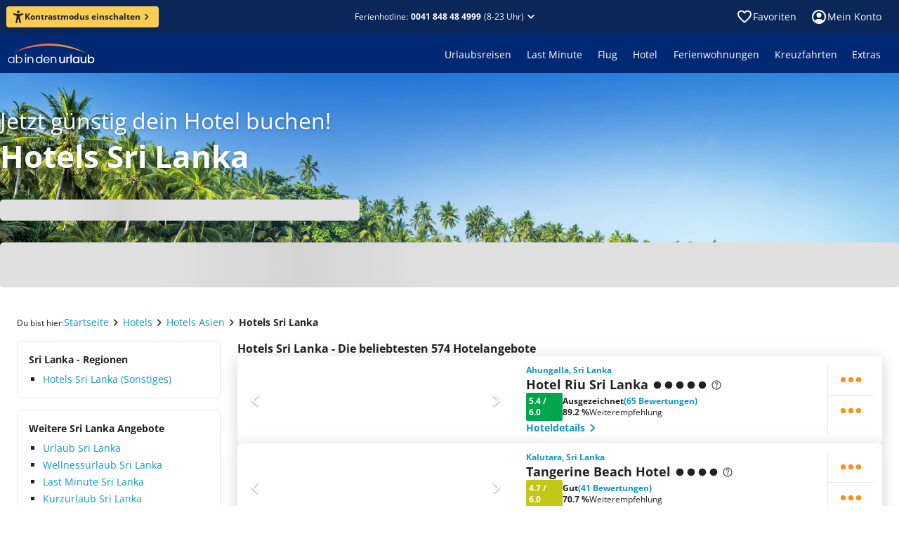

--- FILE ---
content_type: text/html; charset=utf-8
request_url: https://www.ab-in-den-urlaub.ch/hotels/asien/sri-lanka
body_size: 79711
content:
<!DOCTYPE html><html lang="de"><head><meta charSet="utf-8"/><meta name="viewport" content="width=device-width"/><link rel="preload" href="/assets/fonts/memtYaGs126MiZpBA-UFUIcVXSCEkx2cmqvXlWqWuU6F.woff2" as="font" type="font/woff2"/><link rel="preload" href="/assets/fonts/memvYaGs126MiZpBA-UvWbX2vVnXBbObj2OVTS-muw.woff2" as="font" type="font/woff2"/><link rel="shortcut icon" href="/assets/icons/aidu/favicon.ico"/><link rel="apple-touch-icon" sizes="180x180" href="/assets/icons/aidu/apple-touch-icon.png"/><link rel="icon" type="image/png" sizes="32x32" href="/assets/icons/aidu/favicon-32x32.png"/><link rel="icon" type="image/png" sizes="16x16" href="/assets/icons/aidu/favicon-16x16.png"/><link rel="manifest" href="/assets/site.webmanifest"/><link rel="mask-icon" href="/assets/icons/aidu/safari-pinned-tab.svg"/><title>Hotels Sri Lanka günstig buchen auf ab in den urlaub!</title><meta name="description" content="Jetzt dein Hotel in Sri Lanka günstig buchen ☀ 574 Hotelangebote zum Schnäppchenpreis ☀ 24h Reservierung ✓ Top Service ✓ Hotelbewertungen ✓"/><meta name="robots" content="index, follow"/><script type="application/ld+json">{"@context":"https://schema.org","@type":"WebPage","name":"Hotels Sri Lanka","url":"https://www.ab-in-den-urlaub.ch/hotels/asien/sri-lanka"}</script><script type="application/ld+json">{"@type":"ItemList","@context":"https://schema.org","itemListElement":[{"@type":"ListItem","position":1,"item":{"@type":"Hotel","name":"Hotel Riu Sri Lanka","url":"https://www.ab-in-den-urlaub.ch/hotel/hotel-riu-sri-lanka-430198","image":"https://imga.invia-travel.de/proxi/images/prod/merlinx/430198/org/hotel430198-ed94afb2-651f-b48e-dd68-8b5ee085ddf8.jpeg?width=400\u0026height=300\u0026v=1","aggregateRating":{"@type":"AggregateRating","worstRating":"1","bestRating":"6","ratingValue":"5.4","ratingCount":"65"}}},{"@type":"ListItem","position":2,"item":{"@type":"Hotel","name":"Tangerine Beach Hotel","url":"https://www.ab-in-den-urlaub.ch/hotel/tangerine-beach-hotel-3796","image":"https://imga.invia-travel.de/proxi/images/prod/cee/3796/org/hotel3796-a8263999-6159-4257-66b8-1a4ac3e9b773.jpeg?width=400\u0026height=300\u0026v=1","aggregateRating":{"@type":"AggregateRating","worstRating":"1","bestRating":"6","ratingValue":"4.7","ratingCount":"41"}}},{"@type":"ListItem","position":3,"item":{"@type":"Hotel","name":"Club Palm Bay","url":"https://www.ab-in-den-urlaub.ch/hotel/club-palm-bay-3802","image":"https://imga.invia-travel.de/proxi/images/prod/xmldata/3802/org/hotel3802-a11d6b2d-3239-36a6-f91a-de407374957d.jpeg?width=400\u0026height=300\u0026v=1","aggregateRating":{"@type":"AggregateRating","worstRating":"1","bestRating":"6","ratingValue":"4.7","ratingCount":"17"}}},{"@type":"ListItem","position":4,"item":{"@type":"Hotel","name":"Goldi Sands","url":"https://www.ab-in-den-urlaub.ch/hotel/goldi-sands-3807","image":"https://imga.invia-travel.de/proxi/images/prod/xmldata/3807/org/hotel3807-bbd35e25-cc4c-73ee-50fe-cafea2653687.jpeg?width=400\u0026height=300\u0026v=1","aggregateRating":{"@type":"AggregateRating","worstRating":"1","bestRating":"6","ratingValue":"5.3","ratingCount":"24"}}},{"@type":"ListItem","position":5,"item":{"@type":"Hotel","name":"Mermaid Hotel \u0026 Club","url":"https://www.ab-in-den-urlaub.ch/hotel/mermaid-hotel-und-club-17378","image":"https://imga.invia-travel.de/proxi/images/prod/xmldata/17378/org/hotel17378-47de0cbf-d5dd-baee-5167-804919bcca9d.jpeg?width=400\u0026height=300\u0026v=1","aggregateRating":{"@type":"AggregateRating","worstRating":"1","bestRating":"6","ratingValue":"5.0","ratingCount":"8"}}},{"@type":"ListItem","position":6,"item":{"@type":"Hotel","name":"Hikka Tranz by Cinnamon","url":"https://www.ab-in-den-urlaub.ch/hotel/hikka-tranz-by-cinnamon-3791","image":"https://imga.invia-travel.de/proxi/images/prod/cee/3791/org/hotel3791-2b848191-f1d5-0058-7ded-b53797217c9a.jpeg?width=400\u0026height=300\u0026v=1","aggregateRating":{"@type":"AggregateRating","worstRating":"1","bestRating":"6","ratingValue":"5.4","ratingCount":"8"}}},{"@type":"ListItem","position":7,"item":{"@type":"Hotel","name":"Suriya Resort \u0026 Spa","url":"https://www.ab-in-den-urlaub.ch/hotel/suriya-resort-und-spa-359391","image":"https://imga.invia-travel.de/proxi/images/prod/xmldata/359391/org/hotel359391-afb8ae19-095d-0d56-a56e-bf0d9e18b750.jpeg?width=400\u0026height=300\u0026v=1","aggregateRating":{"@type":"AggregateRating","worstRating":"1","bestRating":"6","ratingValue":"4.3","ratingCount":"13"}}},{"@type":"ListItem","position":8,"item":{"@type":"Hotel","name":"Shinagawa Beach","url":"https://www.ab-in-den-urlaub.ch/hotel/shinagawa-beach-400833","image":"https://imga.invia-travel.de/proxi/images/prod/multicode/400833/org/hotel400833-893fb154-e10b-1bdc-1a49-ce9c2d5ef897.jpeg?width=400\u0026height=300\u0026v=1","aggregateRating":{"@type":"AggregateRating","worstRating":"1","bestRating":"6","ratingValue":"5.8","ratingCount":"3"}}},{"@type":"ListItem","position":9,"item":{"@type":"Hotel","name":"Cinnamon Wild Yala","url":"https://www.ab-in-den-urlaub.ch/hotel/cinnamon-wild-yala-64778","image":"https://imga.invia-travel.de/proxi/images/prod/xmldata/64778/org/hotel64778-88aa0734-a0d9-3703-eb31-de8b263aa6d4.jpeg?width=400\u0026height=300\u0026v=1","aggregateRating":{"@type":"","worstRating":"","bestRating":"","ratingValue":"","ratingCount":""}}},{"@type":"ListItem","position":10,"item":{"@type":"Hotel","name":"Sun Siyam Pasikudah","url":"https://www.ab-in-den-urlaub.ch/hotel/sun-siyam-pasikudah-426928","image":"https://imga.invia-travel.de/proxi/images/prod/xmldata/426928/org/hotel426928-c50c9693-3d3f-358b-f405-06263cbfdf23.jpeg?width=400\u0026height=300\u0026v=1","aggregateRating":{"@type":"","worstRating":"","bestRating":"","ratingValue":"","ratingCount":""}}}]}</script><script type="application/ld+json">{"@context":"https://schema.org","@type":"BreadcrumbList","itemListElement":[{"@type":"ListItem","position":1,"name":"Startseite","item":"https://www.ab-in-den-urlaub.ch"},{"@type":"ListItem","position":2,"name":"Hotels","item":"https://www.ab-in-den-urlaub.ch/hotels"},{"@type":"ListItem","position":3,"name":"Hotels Asien","item":"https://www.ab-in-den-urlaub.ch/hotels/asien"},{"@type":"ListItem","position":4,"name":"Hotels Sri Lanka","item":"https://www.ab-in-den-urlaub.ch/hotels/asien/sri-lanka"}]}</script><link href="https://www.ab-in-den-urlaub.ch/hotels/asien/sri-lanka" rel="alternate" hrefLang="de-CH"/><link href="https://www.ab-in-den-urlaub.de/hotels/asien/sri-lanka" rel="alternate" hrefLang="de-DE"/><link href="https://www.ab-in-den-urlaub.at/hotels/asien/sri-lanka" rel="alternate" hrefLang="de-AT"/><link href="https://www.ab-in-den-urlaub.ch/hotels/asien/sri-lanka" rel="canonical"/><link rel="preload" href="https://www.ab-in-den-urlaub.ch/cms/assets/ae796fa8-db82-4d98-a6f7-99e14831bd3f.webp" as="image" fetchpriority="high"/><meta name="next-head-count" content="21"/><link rel="preload" href="/_next/static/css/0f4589ccd8145825.css" as="style"/><link rel="stylesheet" href="/_next/static/css/0f4589ccd8145825.css" data-n-g=""/><link rel="preload" href="/_next/static/css/362b6f825fa85cd0.css" as="style"/><link rel="stylesheet" href="/_next/static/css/362b6f825fa85cd0.css" data-n-p=""/><noscript data-n-css=""></noscript><script defer="" nomodule="" src="/_next/static/chunks/polyfills-42372ed130431b0a.js"></script><script src="/_next/static/chunks/webpack-e461cfc249006a01.js" defer=""></script><script src="/_next/static/chunks/framework-e952fed463eb8e34.js" defer=""></script><script src="/_next/static/chunks/main-d759988899c10702.js" defer=""></script><script src="/_next/static/chunks/pages/_app-e7ab1551f52a7b14.js" defer=""></script><script src="/_next/static/chunks/698-7d6bc20c4e20abc9.js" defer=""></script><script src="/_next/static/chunks/449-210492606c87a6de.js" defer=""></script><script src="/_next/static/chunks/872-16d477c59f10367c.js" defer=""></script><script src="/_next/static/chunks/290-43d7d4303e96ab01.js" defer=""></script><script src="/_next/static/chunks/410-b7ee1b606cb0e041.js" defer=""></script><script src="/_next/static/chunks/703-657dd2b6c5b0bbf0.js" defer=""></script><script src="/_next/static/chunks/704-212fa5c052f85951.js" defer=""></script><script src="/_next/static/chunks/pages/hotels/%5B...path%5D-ca957b217c363c1d.js" defer=""></script><script src="/_next/static/EblCJ0Dfk18z8Yv0SbXlA/_buildManifest.js" defer=""></script><script src="/_next/static/EblCJ0Dfk18z8Yv0SbXlA/_ssgManifest.js" defer=""></script></head><body><noscript><iframe title="ns" src="https://msrmnt.ab-in-den-urlaub.ch/ns.html?id=GTM-NCK92VW" height="0" width="0" style="display:none;visibility:hidden"></iframe></noscript><div id="__next"><style data-emotion="css-global 1r7v5j8">@font-face{font-family:'Open Sans';font-style:italic;font-weight:400;font-stretch:100%;font-display:swap;src:url(/assets/fonts/memtYaGs126MiZpBA-UFUIcVXSCEkx2cmqvXlWqWuU6F.woff2) format('woff2');unicode-range:U+0000-00FF,U+0131,U+0152-0153,U+02BB-02BC,U+02C6,U+02DA,U+02DC,U+2000-206F,U+2074,U+20AC,U+2122,U+2191,U+2193,U+2212,U+2215,U+FEFF,U+FFFD;}@font-face{font-family:'Open Sans';font-style:italic;font-weight:600;font-stretch:100%;font-display:swap;src:url(/assets/fonts/memtYaGs126MiZpBA-UFUIcVXSCEkx2cmqvXlWqWuU6F.woff2) format('woff2');unicode-range:U+0000-00FF,U+0131,U+0152-0153,U+02BB-02BC,U+02C6,U+02DA,U+02DC,U+2000-206F,U+2074,U+20AC,U+2122,U+2191,U+2193,U+2212,U+2215,U+FEFF,U+FFFD;}@font-face{font-family:'Open Sans';font-style:italic;font-weight:700;font-stretch:100%;font-display:swap;src:url(/assets/fonts/memtYaGs126MiZpBA-UFUIcVXSCEkx2cmqvXlWqWuU6F.woff2) format('woff2');unicode-range:U+0000-00FF,U+0131,U+0152-0153,U+02BB-02BC,U+02C6,U+02DA,U+02DC,U+2000-206F,U+2074,U+20AC,U+2122,U+2191,U+2193,U+2212,U+2215,U+FEFF,U+FFFD;}@font-face{font-family:'Open Sans';font-style:normal;font-weight:400;font-stretch:100%;font-display:swap;src:url(/assets/fonts/memvYaGs126MiZpBA-UvWbX2vVnXBbObj2OVTS-muw.woff2) format('woff2');unicode-range:U+0000-00FF,U+0131,U+0152-0153,U+02BB-02BC,U+02C6,U+02DA,U+02DC,U+2000-206F,U+2074,U+20AC,U+2122,U+2191,U+2193,U+2212,U+2215,U+FEFF,U+FFFD;}@font-face{font-family:'Open Sans';font-style:normal;font-weight:600;font-stretch:100%;font-display:swap;src:url(/assets/fonts/memvYaGs126MiZpBA-UvWbX2vVnXBbObj2OVTS-muw.woff2) format('woff2');unicode-range:U+0000-00FF,U+0131,U+0152-0153,U+02BB-02BC,U+02C6,U+02DA,U+02DC,U+2000-206F,U+2074,U+20AC,U+2122,U+2191,U+2193,U+2212,U+2215,U+FEFF,U+FFFD;}@font-face{font-family:'Open Sans';font-style:normal;font-weight:700;font-stretch:100%;font-display:swap;src:url(/assets/fonts/memvYaGs126MiZpBA-UvWbX2vVnXBbObj2OVTS-muw.woff2) format('woff2');unicode-range:U+0000-00FF,U+0131,U+0152-0153,U+02BB-02BC,U+02C6,U+02DA,U+02DC,U+2000-206F,U+2074,U+20AC,U+2122,U+2191,U+2193,U+2212,U+2215,U+FEFF,U+FFFD;}@media print{@page{size:A4 landscape;}}html,body,div,span,applet,object,iframe,h1,h2,h3,h4,h5,h6,p,blockquote,pre,a,abbr,acronym,address,big,cite,code,del,dfn,em,img,ins,kbd,q,s,samp,small,strike,strong,sub,sup,tt,var,b,u,i,center,dl,dt,dd,ol,ul,li,fieldset,form,label,legend,table,caption,tbody,tfoot,thead,tr,th,td,article,aside,canvas,details,embed,figure,figcaption,footer,header,hgroup,menu,nav,output,ruby,section,summary,time,mark,audio,video{margin:0;padding:0;border:0;font-size:100%;font:inherit;vertical-align:baseline;}article,aside,details,figcaption,figure,footer,header,hgroup,menu,nav,section{display:block;}body{line-height:1;font-display:optional;}ol,ul{list-style:none;}blockquote,q{quotes:none;}blockquote:before,blockquote:after,q:before,q:after{content:'';content:none;}table{border-collapse:collapse;border-spacing:0;}input[type='search']::-webkit-search-cancel-button,input[type='search']::-webkit-search-decoration,input[type='search']::-webkit-search-results-button,input[type='search']::-webkit-search-results-decoration{-webkit-appearance:none;-moz-appearance:none;}input[type='search']{-webkit-appearance:none;-moz-appearance:none;-webkit-box-sizing:content-box;-moz-box-sizing:content-box;box-sizing:content-box;}textarea{overflow:auto;vertical-align:top;resize:vertical;}audio,canvas,video{display:inline-block;*display:inline;*zoom:1;max-width:100%;}audio:not([controls]){display:none;height:0;}[hidden]{display:none;}html{font-size:100%;-webkit-text-size-adjust:100%;-ms-text-size-adjust:100%;}a:focus{outline:thin dotted;}a:active,a:hover{outline:0;}img{border:0;-ms-interpolation-mode:bicubic;}figure{margin:0;}form{margin:0;}fieldset{border:1px solid #c0c0c0;margin:0 2px;padding:0.35em 0.625em 0.75em;}legend{border:0;padding:0;white-space:normal;margin-left:-8px;}button{font-family:'Open Sans';font-size:100%;}input,select,textarea{font-size:100%;margin:0;vertical-align:baseline;*vertical-align:middle;}button,input{line-height:normal;}button,select{text-transform:none;}button,html input[type='button'],input[type='reset'],input[type='submit']{-webkit-appearance:button;cursor:pointer;*overflow:visible;}input[type='checkbox'],input[type='radio']{box-sizing:border-box;padding:0;*height:13px;*width:13px;}input[type='search']{-webkit-appearance:textfield;-moz-box-sizing:content-box;-webkit-box-sizing:content-box;box-sizing:content-box;}input[type='search']::-webkit-search-cancel-button,input[type='search']::-webkit-search-decoration{-webkit-appearance:none;}button::-moz-focus-inner,input::-moz-focus-inner{border:0;padding:0;}textarea{overflow:auto;vertical-align:top;}table{border-collapse:collapse;border-spacing:0;}html,button,input,select,textarea{color:#222;}::-moz-selection{background:#b3d4fc;text-shadow:none;}::selection{background:#b3d4fc;text-shadow:none;}img{vertical-align:middle;}fieldset{border:0;margin:0;padding:0;}textarea{resize:vertical;}.chromeframe{margin:0.2em 0;background:#ccc;color:#000;padding:0.2em 0;}body{background:#ffffff;}*,*::before,*::after{box-sizing:initial;}</style><style data-mantine-styles="true">



</style><style data-mantine-styles="classes">@media (max-width: 35.99375em) {.mantine-visible-from-xs {display: none !important;}}@media (min-width: 36em) {.mantine-hidden-from-xs {display: none !important;}}@media (max-width: 47.99375em) {.mantine-visible-from-sm {display: none !important;}}@media (min-width: 48em) {.mantine-hidden-from-sm {display: none !important;}}@media (max-width: 61.99375em) {.mantine-visible-from-md {display: none !important;}}@media (min-width: 62em) {.mantine-hidden-from-md {display: none !important;}}@media (max-width: 74.99375em) {.mantine-visible-from-lg {display: none !important;}}@media (min-width: 75em) {.mantine-hidden-from-lg {display: none !important;}}@media (max-width: 87.99375em) {.mantine-visible-from-xl {display: none !important;}}@media (min-width: 88em) {.mantine-hidden-from-xl {display: none !important;}}</style><style data-emotion="css 1mdquls">.css-1mdquls{font:400 0.875rem/1.25rem 'Open Sans';position:relative;}</style><div class="css-1mdquls e29r18m0"><style data-emotion="css 1w703ba">.css-1w703ba .e14rhqab0{margin-bottom:16px;}</style><div class="css-1w703ba e1wyqtok0"><style data-emotion="css 1csrcym">.css-1csrcym{z-index:4;}</style><style data-emotion="css h59oyj">.css-h59oyj{position:fixed;top:0;left:0;z-index:3;width:100%;display:none;z-index:4;}</style><div class="e1gkdrzq0 css-h59oyj esjlupl0"><style data-emotion="css 1vybnm1">.css-1vybnm1{color:#ffffff;background:#0b2658;padding:8px 8px 8px 16px;-webkit-align-items:center;-webkit-box-align:center;-ms-flex-align:center;align-items:center;}.css-1vybnm1 .e1ka3pe0{padding-right:8px;}@media screen and (min-width: 600px){.css-1vybnm1{-webkit-flex-direction:row;-ms-flex-direction:row;flex-direction:row;gap:8px;padding:12px;}}@media screen and (min-width: 960px){.css-1vybnm1{-webkit-box-pack:center;-ms-flex-pack:center;-webkit-justify-content:center;justify-content:center;}}</style><style data-emotion="css n2fxfq">.css-n2fxfq{display:-webkit-box;display:-webkit-flex;display:-ms-flexbox;display:flex;-webkit-flex-direction:column;-ms-flex-direction:column;flex-direction:column;margin:0;padding:0;list-style:none;min-width:0;gap:1rem;color:#ffffff;background:#0b2658;padding:8px 8px 8px 16px;-webkit-align-items:center;-webkit-box-align:center;-ms-flex-align:center;align-items:center;}.css-n2fxfq .e1ka3pe0{padding-right:8px;}@media screen and (min-width: 600px){.css-n2fxfq{-webkit-flex-direction:row;-ms-flex-direction:row;flex-direction:row;gap:8px;padding:12px;}}@media screen and (min-width: 960px){.css-n2fxfq{-webkit-box-pack:center;-ms-flex-pack:center;-webkit-justify-content:center;justify-content:center;}}</style><div class="e1xrnw760 css-n2fxfq e621ave0"><img src="https://www.ab-in-den-urlaub.ch/cms/assets/9a979079-457f-4420-b519-e9863838e3fc.svg" alt=""/><style data-emotion="css 1c1uxwd">.css-1c1uxwd{display:-webkit-box;display:-webkit-flex;display:-ms-flexbox;display:flex;-webkit-flex-direction:row;-ms-flex-direction:row;flex-direction:row;-webkit-box-flex-flow:row wrap;-webkit-flex-flow:row wrap;-ms-flex-flow:row wrap;flex-flow:row wrap;}</style><div class="css-1c1uxwd e10modgl0"><style data-emotion="css fuvuhc-LabelSmall">.css-fuvuhc-LabelSmall{color:#ffffff;font:400 0.875rem/1.25rem 'Open Sans';}.css-fuvuhc-LabelSmall.css-fuvuhc-LabelSmall{color:#ffffff;}</style><div class="css-fuvuhc-LabelSmall e1ka3pe0">Telefonische Ferienberatung zu Hotels und Angeboten</div><style data-emotion="css 10atjdl">.css-10atjdl{display:-webkit-box;display:-webkit-flex;display:-ms-flexbox;display:flex;-webkit-flex-direction:row;-ms-flex-direction:row;flex-direction:row;margin:0;padding:0;list-style:none;min-width:0;gap:0.5rem;}.css-10atjdl.css-10atjdl{-webkit-align-items:center;-webkit-box-align:center;-ms-flex-align:center;align-items:center;}</style><div class="e3r7wp80 css-10atjdl e621ave0"><style data-emotion="css 1h6qf1s">.css-1h6qf1s{font:700 0.875rem/1.25rem 'Open Sans';color:#ffffff;-webkit-text-decoration:none;text-decoration:none;white-space:nowrap;}</style><a href="tel:0041 848 48 4999" data-cy="shared-header-hotline" data-testid="shared-header-hotline" color="contentInversePrimary" class="css-1h6qf1s ezkvzo10">0041 848 48 4999</a><style data-emotion="css 7jdre3">.css-7jdre3{font:400 0.75rem/1rem 'Open Sans';-webkit-flex-direction:row;-ms-flex-direction:row;flex-direction:row;white-space:nowrap;line-height:normal;}</style><div color="contentInversePrimary" class="css-7jdre3 ey1mxds0">(9-22 Uhr)</div></div></div><style data-emotion="css 1v71co5">.css-1v71co5{cursor:pointer;margin-left:auto;height:24px;border:0;background:transparent;color:inherit;padding:0;}@media screen and (min-width: 600px){.css-1v71co5{position:absolute;right:16px;}}</style><button class="css-1v71co5 e3s6vmy0"><style data-emotion="css 1m81t2">.css-1m81t2{display:inline-block;width:1em;height:1em;font-size:1.5rem;fill:currentColor;-webkit-transition:fill 200ms cubic-bezier(0.4, 0, 0.2, 1) 0ms;transition:fill 200ms cubic-bezier(0.4, 0, 0.2, 1) 0ms;-webkit-flex-shrink:0;-ms-flex-negative:0;flex-shrink:0;-webkit-user-select:none;-moz-user-select:none;-ms-user-select:none;user-select:none;}</style><svg viewBox="0 -960 960 960" data-testid="IconClose" class="css-1m81t2 e10fshq70" xmlns="http://www.w3.org/2000/svg" focusable="false" role="img" aria-hidden="true"><path d="M480-424 284-228q-11 11-28 11t-28-11-11-28 11-28l196-196-196-196q-11-11-11-28t11-28 28-11 28 11l196 196 196-196q11-11 28-11t28 11 11 28-11 28L536-480l196 196q11 11 11 28t-11 28-28 11-28-11z"></path></svg></button></div></div><style data-emotion="css d3v9zr">.css-d3v9zr{overflow:hidden;}</style><div data-cy="shared-header" data-testid="shared-header" class="css-d3v9zr e1tjqsj50"><style data-emotion="css 7cglz5">.css-7cglz5{margin:0 auto;min-width:1280px;width:-webkit-min-content;width:-moz-min-content;width:min-content;max-width:100%;}@media screen and (max-width: 1279.9px){.css-7cglz5{min-width:100%;}}</style><div class="css-7cglz5 ev776sa0"><style data-emotion="css rn3pgc">.css-rn3pgc{height:48px;color:#ffffff;}.css-rn3pgc,.css-rn3pgc:after,.css-rn3pgc:before{background-color:#0b2658;}@media screen and (max-width: 599.9px){.css-rn3pgc{height:44px;}}.css-rn3pgc .etjgf5e0{padding:12px;}@media screen and (min-width: 1280px){.css-rn3pgc{position:relative;}.css-rn3pgc:after,.css-rn3pgc:before{content:'';display:block;position:absolute;top:0;bottom:0;width:35vw;}.css-rn3pgc:after{left:100%;}.css-rn3pgc:before{right:100%;}}</style><div class="css-rn3pgc e1stjqrl0"><style data-emotion="css 15uzqbx">.css-15uzqbx{display:-webkit-box;display:-webkit-flex;display:-ms-flexbox;display:flex;height:100%;-webkit-align-items:center;-webkit-box-align:center;-ms-flex-align:center;align-items:center;}@media screen and (min-width: 600px){.css-15uzqbx{padding-left:25px;padding-right:25px;}}@media screen and (max-width: 599.9px){.css-15uzqbx{padding-left:20px;padding-right:20px;}}</style><div class="css-15uzqbx e1b15mim0"><style data-emotion="css 13bfbs7">.css-13bfbs7{display:-webkit-box;display:-webkit-flex;display:-ms-flexbox;display:flex;margin:0;padding:0;list-style:none;min-width:0;}.css-13bfbs7.css-13bfbs7{-webkit-flex-direction:row;-ms-flex-direction:row;flex-direction:row;-webkit-align-items:center;-webkit-box-align:center;-ms-flex-align:center;align-items:center;gap:0px;}@media screen and (min-width: 960px){.css-13bfbs7.css-13bfbs7{gap:0px;}}</style><div class="e2qsad0 css-13bfbs7 e1jd6ep00"><style data-emotion="css 1857km">.css-1857km{font:700 0.75rem/1rem 'Open Sans';color:#222222;background:#face56;padding:4px 8px;}.css-1857km:hover:not([disabled]){background:#face56;}.css-1857km svg{width:18px;height:18px;}@media screen and (min-width: 600px){.css-1857km{padding:6px 8px;}}@media screen and (min-width: 1280px){.css-1857km{margin-left:-16px;}}</style><style data-emotion="css 6pugb0">.css-6pugb0{color:#ffffff;background:#ff8f16;font:700 0.75rem/1rem 'Open Sans';color:#222222;background:#face56;padding:4px 8px;}.css-6pugb0:hover:not([disabled]){background-color:#e58114;}.css-6pugb0:active:not([disabled]){background-color:#cc7212;}.css-6pugb0:hover:not([disabled]){background:#face56;}.css-6pugb0 svg{width:18px;height:18px;}@media screen and (min-width: 600px){.css-6pugb0{padding:6px 8px;}}@media screen and (min-width: 1280px){.css-6pugb0{margin-left:-16px;}}</style><style data-emotion="css 18gtgny">.css-18gtgny{box-sizing:border-box;font-size:100%;border:0;background:inherit;cursor:pointer;-webkit-user-select:none;-moz-user-select:none;-ms-user-select:none;user-select:none;-webkit-text-decoration:none;text-decoration:none;-webkit-tap-highlight-color:transparent;font:700 0.875rem/1.25rem 'Open Sans';display:-webkit-inline-box;display:-webkit-inline-flex;display:-ms-inline-flexbox;display:inline-flex;-webkit-align-items:center;-webkit-box-align:center;-ms-flex-align:center;align-items:center;-webkit-column-gap:8px;column-gap:8px;-webkit-box-pack:center;-ms-flex-pack:center;-webkit-justify-content:center;justify-content:center;width:-webkit-max-content;width:-moz-max-content;width:max-content;padding:10px 16px;border-radius:4px;-webkit-transition:all 100ms linear;transition:all 100ms linear;padding:6px 12px;color:#ffffff;background:#ff8f16;font:700 0.75rem/1rem 'Open Sans';color:#222222;background:#face56;padding:4px 8px;}.css-18gtgny svg{width:20px;height:20px;}.css-18gtgny[disabled]:hover{cursor:not-allowed;}.css-18gtgny[disabled]{color:#c9c9c9;background-color:#f8f8f8;}.css-18gtgny:hover:not([disabled]){background-color:#e58114;}.css-18gtgny:active:not([disabled]){background-color:#cc7212;}.css-18gtgny:hover:not([disabled]){background:#face56;}.css-18gtgny svg{width:18px;height:18px;}@media screen and (min-width: 600px){.css-18gtgny{padding:6px 8px;}}@media screen and (min-width: 1280px){.css-18gtgny{margin-left:-16px;}}</style><button class="e6kjt3n0 e1mt2gco0 css-18gtgny ezlmkrz0"><svg viewBox="0 0 16 18" data-testid="IconAccessibility" class="css-1m81t2 e10fshq70" xmlns="http://www.w3.org/2000/svg" focusable="false" role="img" aria-hidden="true"><path d="M8 3.94A1.97 1.97 0 1 0 8 0a1.97 1.97 0 0 0 0 3.94"></path><path d="M14.19 3.97h-.03l-.11.03c-.65.2-3.83 1.1-6.07 1.1a26 26 0 0 1-6.17-1.14C1.14 3.8.68 4.46.68 5.08S1.24 6 1.8 6.2v.01l3.35 1.05c.34.13.43.26.48.38.14.37.02 1.1-.01 1.36l-.2 1.59-1.14 6.2v.05l-.01.04c-.09.57.33 1.12 1.12 1.12.69 0 1-.47 1.13-1.12 0 0 .98-5.54 1.47-5.54.5 0 1.5 5.54 1.5 5.54.14.65.44 1.12 1.13 1.12.8 0 1.21-.55 1.13-1.12l-.03-.15-1.14-6.14-.2-1.58c-.16-.92-.04-1.23 0-1.3s.22-.23.62-.38l3.14-1.1.06-.02c.56-.2 1.12-.5 1.12-1.12s-.45-1.3-1.12-1.12"></path></svg><style data-emotion="css 1l3wqjk">.css-1l3wqjk{display:-webkit-box;display:-webkit-flex;display:-ms-flexbox;display:flex;margin:0;padding:0;list-style:none;min-width:0;}.css-1l3wqjk.css-1l3wqjk{-webkit-flex-direction:row;-ms-flex-direction:row;flex-direction:row;-webkit-align-items:center;-webkit-box-align:center;-ms-flex-align:center;align-items:center;gap:2px;}</style><div class="e2qsad0 css-1l3wqjk e1jd6ep00">Kontrastmodus einschalten<svg viewBox="0 -960 960 960" data-testid="IconChevronRight" class="css-1m81t2 e10fshq70" xmlns="http://www.w3.org/2000/svg" focusable="false" role="img" aria-hidden="true"><path d="M504-480 348-636q-11-11-11-28t11-28 28-11 28 11l184 184q6 6 9 13t2 15-2 15-9 13L404-268q-11 11-28 11t-28-11-11-28 11-28z"></path></svg></div></button></div><style data-emotion="css 19z0x55">.css-19z0x55{-webkit-flex:1;-ms-flex:1;flex:1;display:-webkit-box;display:-webkit-flex;display:-ms-flexbox;display:flex;-webkit-box-pack:end;-ms-flex-pack:end;-webkit-justify-content:flex-end;justify-content:flex-end;}@media screen and (min-width: 320px){.css-19z0x55{-webkit-box-pack:center;-ms-flex-pack:center;-webkit-justify-content:center;justify-content:center;}}</style><div class="css-19z0x55 e1f33sqf0"><style data-emotion="css bpmgh4">.css-bpmgh4{font:400 0.75rem/1rem 'Open Sans';display:-webkit-box;display:-webkit-flex;display:-ms-flexbox;display:flex;-webkit-box-pack:center;-ms-flex-pack:center;-webkit-justify-content:center;justify-content:center;-webkit-align-items:center;-webkit-box-align:center;-ms-flex-align:center;align-items:center;color:inherit;-webkit-text-decoration:none;text-decoration:none;cursor:pointer;position:relative;}.css-bpmgh4 .etjgf5e0{color:#ffffff;font:inherit;}@media screen and (min-width: 600px){.css-bpmgh4{-webkit-box-pack:end;-ms-flex-pack:end;-webkit-justify-content:flex-end;justify-content:flex-end;}}</style><div class="css-bpmgh4 e677qg50"><style data-emotion="css 1nmhg9b">.css-1nmhg9b{padding:0;border:0;background:none;cursor:pointer;}.css-1nmhg9b:hover,.css-1nmhg9b:active{-webkit-text-decoration:none;text-decoration:none;}</style><style data-emotion="css 1afup1t">.css-1afup1t{display:inline-grid;-webkit-column-gap:4px;column-gap:4px;-webkit-align-items:baseline;-webkit-box-align:baseline;-ms-flex-align:baseline;align-items:baseline;grid-auto-flow:column;-webkit-text-decoration:none;text-decoration:none;color:#0e97c2;padding:0;border:0;background:none;cursor:pointer;}.css-1afup1t >svg{-webkit-align-self:center;-ms-flex-item-align:center;align-self:center;font-size:inherit;-webkit-transform:scale(1.7);-moz-transform:scale(1.7);-ms-transform:scale(1.7);transform:scale(1.7);}.css-1afup1t:hover{-webkit-text-decoration:underline;text-decoration:underline;}.css-1afup1t:hover,.css-1afup1t:active{-webkit-text-decoration:none;text-decoration:none;}</style><button type="button" class="etjgf5e0 css-1afup1t e1812e9m0">Ferienhotline:<style data-emotion="css 1t8haav-LabelXSmallBold">.css-1t8haav-LabelXSmallBold{color:#ffffff;font:700 0.75rem/1rem 'Open Sans';}.css-1t8haav-LabelXSmallBold.css-1t8haav-LabelXSmallBold{color:#ffffff;}</style><div data-cy="shared-header-hotline" data-testid="shared-header-hotline" class="css-1t8haav-LabelXSmallBold eufm3760">0041 848 48 4999</div>(8-23 Uhr)<svg viewBox="0 -960 960 960" data-testid="IconChevronBottom" class="css-1m81t2 e10fshq70" xmlns="http://www.w3.org/2000/svg" focusable="false" role="img" aria-hidden="true"><path d="M480-362q-8 0-15-2t-13-9L268-557q-11-11-11-28t11-28 28-11 28 11l156 156 156-156q11-11 28-11t28 11 11 28-11 28L508-373q-6 6-13 9t-15 2"></path></svg></button></div></div><style data-emotion="css 1o3nkn">.css-1o3nkn{margin-left:auto;}</style><div class="css-1o3nkn eb9kgxd0"><style data-emotion="css 1d9nen8">.css-1d9nen8{display:-webkit-box;display:-webkit-flex;display:-ms-flexbox;display:flex;}.css-1d9nen8>:last-child{margin-right:-12px;}</style><div class="css-1d9nen8 en98qs20"><style data-emotion="css 2dyevt">.css-2dyevt{display:-webkit-box;display:-webkit-flex;display:-ms-flexbox;display:flex;-webkit-align-items:center;-webkit-box-align:center;-ms-flex-align:center;align-items:center;-webkit-text-decoration:none;text-decoration:none;gap:8px;padding:8px;cursor:pointer;border-radius:5px;}.css-2dyevt:hover{background-color:rgba(0, 0, 0, 0.2);}.css-2dyevt:active{background-color:rgba(255, 255, 255, 0.1);}</style><a data-testid="shared-header-wishlist-icon" class="css-2dyevt e12ou4z20"><style data-emotion="css 1d4fxe5">.css-1d4fxe5{display:-webkit-box;display:-webkit-flex;display:-ms-flexbox;display:flex;position:relative;cursor:pointer;}.css-1d4fxe5 >svg{color:#ffffff;}</style><div aria-label="Zu Favoriten" data-testid="shared-header-wishlist-count" data-tooltip-trigger="true" data-tooltip-state="closed" class="e12yzi4w0 css-1d4fxe5 e1lq9dlf0"><svg viewBox="0 -960 960 960" data-testid="IconFavoriteBorder" class="css-1m81t2 e10fshq70" xmlns="http://www.w3.org/2000/svg" focusable="false" role="img" aria-hidden="true"><path d="M480-147q-14 0-28-5t-26-16l-69-63q-106-97-191-192T80-634q0-94 63-157t157-63q53 0 100 23t80 61q33-39 80-61t100-23q94 0 157 63t63 157q0 115-85 211T602-230l-68 62q-11 11-25 16t-29 5m-38-543q-29-41-62-62t-80-22q-60 0-100 40t-40 100q0 52 37 111t89 113 106 103 88 79l89-79q55-48 106-103t88-113 37-111q0-60-40-100t-100-40q-47 0-80 22t-62 62q-7 10-17 15t-21 5-21-5-17-15m38 189"></path></svg></div><div class="css-fuvuhc-LabelSmall e1ka3pe0">Favoriten</div></a><style data-emotion="css ohcv6q">.css-ohcv6q{text-align:center;}.css-ohcv6q .etjgf5e0{-webkit-align-self:flex-end;-ms-flex-item-align:flex-end;align-self:flex-end;font-size:0.875rem;}.css-ohcv6q .e3r7wp80{margin:0 0 24px;}.css-ohcv6q .e3h78fr0{margin:0 0 8px;}.css-ohcv6q .e1k9q7rz0{display:block;padding-top:0;margin-top:32px;}</style><nav aria-label="Main" data-orientation="horizontal" dir="ltr"><style data-emotion="css pv1s1f">.css-pv1s1f{margin:0;padding:0;list-style:none;}</style><div style="position:relative"><ul data-orientation="horizontal" class="css-pv1s1f ecqio6a0" dir="ltr"><li><style data-emotion="css o91uy5">.css-o91uy5{font:400 0.875rem/1.25rem 'Open Sans';display:-webkit-box;display:-webkit-flex;display:-ms-flexbox;display:flex;-webkit-align-items:center;-webkit-box-align:center;-ms-flex-align:center;align-items:center;-webkit-box-pack:center;-ms-flex-pack:center;-webkit-justify-content:center;justify-content:center;color:inherit;border:none;max-width:160px;background-color:unset;padding:8px 12px;border-radius:5px;gap:8px;cursor:pointer;}.css-o91uy5:hover{background-color:rgba(0, 0, 0, 0.2);}.css-o91uy5:active{background-color:rgba(255, 255, 255, 0.1);}@media screen and (max-width: 959.9px){.css-o91uy5{padding:8px;}}</style><button id="radix-:R2ulqd7asm:-trigger-radix-:Rmulqd7asm:" data-state="closed" aria-expanded="false" aria-controls="radix-:R2ulqd7asm:-content-radix-:Rmulqd7asm:" data-testid="shared-header-headercontrol-login" data-clarity-mask="true" class="css-o91uy5 e1ny2avi0" data-radix-collection-item=""><svg viewBox="0 -960 960 960" data-testid="IconAccountCircle" class="css-1m81t2 e10fshq70" xmlns="http://www.w3.org/2000/svg" focusable="false" role="img" aria-hidden="true"><path d="M234-276q51-39 114-61t132-23 132 23 114 61q35-41 55-93t19-111q0-133-93-226t-227-94-226 94-94 226q0 59 20 111t54 93m246-164q-59 0-99-40t-41-100 41-99 99-41 100 41 40 99-40 100-100 40m0 360q-83 0-156-31t-127-86-85-127-32-156 32-156 85-127 127-85 156-32 156 32 127 85 86 127 31 156-31 156-86 127-127 86-156 31"></path></svg>Mein Konto</button><style data-emotion="css 6jfyby">.css-6jfyby{z-index:4;min-width:150px;}</style></li></ul></div></nav></div></div></div></div><style data-emotion="css 1b6d4hw">.css-1b6d4hw{height:56px;display:-webkit-box;display:-webkit-flex;display:-ms-flexbox;display:flex;-webkit-box-flex-wrap:nowrap;-webkit-flex-wrap:nowrap;-ms-flex-wrap:nowrap;flex-wrap:nowrap;-webkit-align-items:center;-webkit-box-align:center;-ms-flex-align:center;align-items:center;-webkit-box-pack:justify;-webkit-justify-content:space-between;justify-content:space-between;}.css-1b6d4hw,.css-1b6d4hw:after,.css-1b6d4hw:before{background-color:#002873;}.css-1b6d4hw,.css-1b6d4hw a{color:#ffffff;}@media screen and (max-width: 959.9px){.css-1b6d4hw{height:50px;}}.css-1b6d4hw .e1bi6ofk0{padding-right:8px;}@media screen and (min-width: 600px){.css-1b6d4hw .e1bi6ofk0{padding-right:12px;}}@media screen and (min-width: 960px){.css-1b6d4hw .e1bi6ofk0{padding-right:0px;}}@media screen and (min-width: 1280px){.css-1b6d4hw{position:relative;}.css-1b6d4hw:after,.css-1b6d4hw:before{content:'';display:block;position:absolute;top:0;bottom:0;width:35vw;}.css-1b6d4hw:after{left:100%;}.css-1b6d4hw:before{right:100%;}}</style><div class="css-1b6d4hw efkbyqz0"><style data-emotion="css 1c55ilo">.css-1c55ilo{height:-webkit-min-content;height:-moz-min-content;height:min-content;}</style><div class="css-1c55ilo e1bb353u0"><a href="/" data-cy="shared-header-logo-link" data-testid="shared-header-logo-link" aria-label="Zur Startseite von ab in den urlaub"><style data-emotion="css ekvn7z">.css-ekvn7z{height:46px;margin-left:6px;}@media screen and (min-width: 600px){.css-ekvn7z{height:50px;margin-left:0;}}@media screen and (max-width: 1279.9px){.css-ekvn7z{margin-left:16px;}}@media screen and (max-width: 599.9px){.css-ekvn7z{height:100%;width:auto;}}</style><img src="https://www.ab-in-den-urlaub.ch/cms/assets/b91dce21-c032-438e-a7d4-3d1e5a772195.svg" alt="ab in den urlaub" width="147" height="55" data-cy="shared-header-logo-picture" data-testid="shared-header-logo-picture" class="css-ekvn7z e1hgm0v60"/></a></div><style data-emotion="css 2ykqui">.css-2ykqui{display:-webkit-box;display:-webkit-flex;display:-ms-flexbox;display:flex;height:100%;-webkit-align-items:center;-webkit-box-align:center;-ms-flex-align:center;align-items:center;display:-webkit-box;display:-webkit-flex;display:-ms-flexbox;display:flex;-webkit-box-pack:right;-ms-flex-pack:right;-webkit-justify-content:right;justify-content:right;}@media screen and (min-width: 600px){.css-2ykqui{padding-left:25px;padding-right:25px;}}@media screen and (max-width: 599.9px){.css-2ykqui{padding-left:20px;padding-right:20px;}}</style><div class="css-2ykqui ezsenm80"><style data-emotion="css 1h96edw">.css-1h96edw{display:-webkit-box;display:-webkit-flex;display:-ms-flexbox;display:flex;position:relative;-webkit-align-items:center;-webkit-box-align:center;-ms-flex-align:center;align-items:center;-webkit-box-pack:start;-ms-flex-pack:start;-webkit-justify-content:flex-start;justify-content:flex-start;}</style><nav class="css-1h96edw e1cpeuqy0"><style data-emotion="css 1v390e1">.css-1v390e1{white-space:nowrap;margin-left:20px;padding:24px 0 20px;position:relative;text-align:center;}.css-1v390e1:before{display:block;content:attr(data-label);font:700 0.875rem/1.25rem 'Open Sans';height:0;color:transparent;overflow:hidden;visibility:hidden;}.css-1v390e1 .eldajya0{font:400 0.875rem/1.25rem 'Open Sans';}.css-1v390e1:after{content:'';position:absolute;top:calc(100% - 12px);left:0;width:100%;height:3px;background-color:currentColor;-webkit-transform:scaleX(0);-moz-transform:scaleX(0);-ms-transform:scaleX(0);transform:scaleX(0);-webkit-transition:-webkit-transform 250ms ease;transition:transform 250ms ease;}.css-1v390e1:focus-within .eldajya0,.css-1v390e1:hover .eldajya0{font:700 0.875rem/1.25rem 'Open Sans';}.css-1v390e1:focus-within:after,.css-1v390e1:hover:after{-webkit-transform:scaleX(0.2);-moz-transform:scaleX(0.2);-ms-transform:scaleX(0.2);transform:scaleX(0.2);}</style><div data-cy="shared-header-menuItem-main" data-testid="shared-header-menuItem-main" data-label="Urlaubsreisen" class="css-1v390e1 e649kwe0"><style data-emotion="css 1ch6cnk">.css-1ch6cnk a{-webkit-text-decoration:none;text-decoration:none;color:inherit;}</style><span class="css-1ch6cnk eldajya0"><a href="/urlaub" target="_self" rel="noreferrer">Urlaubsreisen</a></span><style data-emotion="css 1xviqh1">.css-1xviqh1{z-index:4;display:-webkit-box;display:-webkit-flex;display:-ms-flexbox;display:flex;-webkit-flex-direction:column;-ms-flex-direction:column;flex-direction:column;gap:16px;padding:24px 32px;border-radius:5px;background:#ffffff;box-shadow:0px 8px 24px 0px rgba(0, 0, 0, 0.1),0px 0px 24px 0px rgba(0, 0, 0, 0.08);color:#222222;}</style><div style="position:fixed;left:0;top:0;transition:opacity 150ms ease-in-out;opacity:0;visibility:hidden" data-cy="shared-header-menuLinks-main" data-testid="shared-header-menuLinks-main" tabindex="-1" data-floating-ui-focusable="" class="css-1xviqh1 emuqffo0"><style data-emotion="css 1wevj61">.css-1wevj61 .e1bmrn6p0{margin-top:0;}</style><style data-emotion="css 1vphh45">.css-1vphh45{display:-webkit-box;display:-webkit-flex;display:-ms-flexbox;display:flex;-webkit-flex-direction:row;-ms-flex-direction:row;flex-direction:row;margin:0;padding:0;list-style:none;min-width:0;gap:1rem;}.css-1vphh45 .e1bmrn6p0{margin-top:0;}</style><div class="e3gwcym0 css-1vphh45 e621ave0"><style data-emotion="css 1o6cz90">.css-1o6cz90 .eulw5z20{-webkit-align-self:flex-start;-ms-flex-item-align:flex-start;align-self:flex-start;margin-left:32px;}</style><style data-emotion="css 2u8kjt">.css-2u8kjt{display:-webkit-box;display:-webkit-flex;display:-ms-flexbox;display:flex;-webkit-flex-direction:column;-ms-flex-direction:column;flex-direction:column;margin:0;padding:0;list-style:none;min-width:0;gap:1rem;}.css-2u8kjt .eulw5z20{-webkit-align-self:flex-start;-ms-flex-item-align:flex-start;align-self:flex-start;margin-left:32px;}</style><div class="e10bebvx0 css-2u8kjt e621ave0"><style data-emotion="css kp18de">.css-kp18de{display:-webkit-box;display:-webkit-flex;display:-ms-flexbox;display:flex;-webkit-flex-direction:row;-ms-flex-direction:row;flex-direction:row;margin:0;padding:0;list-style:none;min-width:0;gap:1rem;}.css-kp18de.css-kp18de{-webkit-box-pack:justify;-webkit-justify-content:space-between;justify-content:space-between;}</style><div class="e3r7wp80 css-kp18de e621ave0"><style data-emotion="css 1lhomt7">.css-1lhomt7{display:-webkit-box;display:-webkit-flex;display:-ms-flexbox;display:flex;-webkit-flex-direction:column;-ms-flex-direction:column;flex-direction:column;}.css-1lhomt7>a{color:#222222;}</style><div class="css-1lhomt7 e4yjlyq0"><style data-emotion="css 1exsc4x">.css-1exsc4x{display:-webkit-box;display:-webkit-flex;display:-ms-flexbox;display:flex;-webkit-align-items:center;-webkit-box-align:center;-ms-flex-align:center;align-items:center;-webkit-box-pack:start;-ms-flex-pack:start;-webkit-justify-content:flex-start;justify-content:flex-start;-webkit-transition:background-color,color 250ms ease;transition:background-color,color 250ms ease;padding:10px 16px 10px 32px;min-width:124px;font:400 0.875rem/1.25rem 'Open Sans';color:#222222;-webkit-text-decoration:none;text-decoration:none;}.css-1exsc4x:hover{background-color:#f5f5f5;color:#0e97c2;border-radius:5px;}</style><a href="/reisen" target="_self" class="css-1exsc4x ehe5mg0">Pauschalreisen</a><a href="/urlaub/fruehbucher" target="_self" class="css-1exsc4x ehe5mg0">Frühbucher</a><a href="/kurzurlaub" target="_self" class="css-1exsc4x ehe5mg0">Kurzurlaub</a><a href="/urlaub/all-inclusive" target="_self" class="css-1exsc4x ehe5mg0">All Inclusive</a><a href="/rundreisen.htm" target="_self" class="css-1exsc4x ehe5mg0">Rundreisen</a></div><style data-emotion="css 1qd9z0j">.css-1qd9z0j{border-left:1px solid #e9e9e9;}</style><div type="solid" class="css-1qd9z0j e1bmrn6p0"></div><div class="css-1lhomt7 e4yjlyq0"><a href="/reiseangebote/sommerurlaub" target="_self" class="css-1exsc4x ehe5mg0">Sommerurlaub</a><a href="https://www.ab-in-den-urlaub.de/magazin/service/urlaub-mit-hund/" target="_self" class="css-1exsc4x ehe5mg0">Urlaub mit Hund</a><a href="/reiseangebote/urlaub-mit-kindern" target="_self" class="css-1exsc4x ehe5mg0">Urlaub mit Kindern</a><a href="/reiseangebote/cluburlaub" target="_self" class="css-1exsc4x ehe5mg0">Cluburlaub</a><a href="/reiseangebote/wellnessurlaub" target="_self" class="css-1exsc4x ehe5mg0">Wellnessurlaub</a></div><div type="solid" class="css-1qd9z0j e1bmrn6p0"></div><div class="css-1lhomt7 e4yjlyq0"><a href="/reiseangebote/singlereisen" target="_self" class="css-1exsc4x ehe5mg0">Singlereisen</a><a href="/staedtereisen" target="_self" class="css-1exsc4x ehe5mg0">Städtereisen</a><a href="/urlaub/golfreisen" target="_self" class="css-1exsc4x ehe5mg0">Golfurlaub</a><a href="/reiseangebote/skiurlaub" target="_self" class="css-1exsc4x ehe5mg0">Winterurlaub</a><a href="https://www.ab-in-den-urlaub.de/magazin/reisetipps/silvester/" target="_self" class="css-1exsc4x ehe5mg0">Silvesterreisen</a></div><div type="solid" class="css-1qd9z0j e1bmrn6p0"></div><div class="css-1lhomt7 e4yjlyq0"><style data-emotion="css w9kj7b">.css-w9kj7b button[type='submit']{border:none;background:none;padding:0;margin:0;text-align:inherit;cursor:pointer;color:inherit;}.css-w9kj7b button[type='submit']:focus{outline:1px dotted;}.css-w9kj7b button[type='submit']:hover{-webkit-text-decoration:underline;text-decoration:underline;}.css-w9kj7b button[type='submit'],.css-w9kj7b a{width:100%;display:block;}</style><form class="enbe8fg0 css-w9kj7b eivgib30" target="_blank" method="post" action="/api/instant/redirect" data-testid="masked-link-form"><input type="hidden" name="url" value="aHR0cHM6Ly9taWV0d2FnZW4uYWItaW4tZGVuLXVybGF1Yi5kZS8="/><input type="hidden" name="h" value="Q73jKmSJMf25dxR73cs9sLuCM0YRZ3L3WGvYy+VRdMm/Z2PnY2CTc1BJWQRqGHgtwLOzfGRSsuWBSsBwNxZ/jg=="/><button type="submit"><span class="css-1exsc4x ehe5mg0">Mietwagen</span></button></form><form class="enbe8fg0 css-w9kj7b eivgib30" target="_blank" method="post" action="/api/instant/redirect" data-testid="masked-link-form"><input type="hidden" name="url" value="aHR0cHM6Ly9hdXNmbHVlZ2UuYWItaW4tZGVuLXVybGF1Yi5kZS9kZS1kZS8/Y3VycmVuY3k9RVVSJmNtcD1oZWFkZXI="/><input type="hidden" name="h" value="m80Bg8BCunjTXkiQpOF3NdZ7y243o1u+eCai4XSBOmNPcDJTsa3HyfqVCEF1v0fN96FOP8ziQp/EejMt8f8++Q=="/><button type="submit"><span class="css-1exsc4x ehe5mg0">Ausflüge</span></button></form></div></div></div></div></div></div><div data-cy="shared-header-menuItem-main" data-testid="shared-header-menuItem-main" data-label="Last Minute" class="css-1v390e1 e649kwe0"><span class="css-1ch6cnk eldajya0"><a href="/lastminute" target="_self" rel="noreferrer">Last Minute</a></span></div><div data-cy="shared-header-menuItem-main" data-testid="shared-header-menuItem-main" data-label="Flug" class="css-1v390e1 e649kwe0"><span class="css-1ch6cnk eldajya0"><a href="/flug" target="_self" rel="noreferrer">Flug</a></span><div style="position:fixed;left:0;top:0;transition:opacity 150ms ease-in-out;opacity:0;visibility:hidden" data-cy="shared-header-menuLinks-main" data-testid="shared-header-menuLinks-main" tabindex="-1" data-floating-ui-focusable="" class="css-1xviqh1 emuqffo0"><div class="e3gwcym0 css-1vphh45 e621ave0"><div class="e10bebvx0 css-2u8kjt e621ave0"><div class="e3r7wp80 css-kp18de e621ave0"><div class="css-1lhomt7 e4yjlyq0"><a href="/staedtereisen/flug-hotel" target="_self" class="css-1exsc4x ehe5mg0">Flug und Hotel</a><a href="/flug/flughafen" target="_self" class="css-1exsc4x ehe5mg0">Flughafen</a><a href="/flug/airlines" target="_self" class="css-1exsc4x ehe5mg0">Airlines</a><a href="/flug/flugrouten" target="_self" class="css-1exsc4x ehe5mg0">Flugrouten</a></div></div></div></div></div></div><div data-cy="shared-header-menuItem-main" data-testid="shared-header-menuItem-main" data-label="Hotel" class="css-1v390e1 e649kwe0"><span class="css-1ch6cnk eldajya0"><a href="/hotels" target="_self" rel="noreferrer">Hotel</a></span></div><div data-cy="shared-header-menuItem-main" data-testid="shared-header-menuItem-main" data-label="Ferienwohnungen" class="css-1v390e1 e649kwe0"><span class="css-1ch6cnk eldajya0"><a href="/ferienwohnung" target="_self" rel="noreferrer">Ferienwohnungen</a></span></div><div data-cy="shared-header-menuItem-main" data-testid="shared-header-menuItem-main" data-label="Kreuzfahrten" class="css-1v390e1 e649kwe0"><span class="css-1ch6cnk eldajya0"><a href="/kreuzfahrten" target="_self" rel="noreferrer">Kreuzfahrten</a></span></div><div data-cy="shared-header-menuItem-main" data-testid="shared-header-menuItem-main" data-label="Extras" class="css-1v390e1 e649kwe0"><span class="css-1ch6cnk eldajya0"><style data-emotion="css 1iyjb97">.css-1iyjb97{background:none;border:none;padding:0;margin:0;font:inherit;color:inherit;cursor:pointer;}</style><button class="css-1iyjb97 es2td180">Extras</button></span><div style="position:fixed;left:0;top:0;transition:opacity 150ms ease-in-out;opacity:0;visibility:hidden" data-cy="shared-header-menuLinks-main" data-testid="shared-header-menuLinks-main" tabindex="-1" data-floating-ui-focusable="" class="css-1xviqh1 emuqffo0"><div class="e3gwcym0 css-1vphh45 e621ave0"><div class="e10bebvx0 css-2u8kjt e621ave0"><div class="e3r7wp80 css-kp18de e621ave0"><div class="css-1lhomt7 e4yjlyq0"><a href="https://www.ab-in-den-urlaub.ch/geschenkgutschein" target="_self" class="css-1exsc4x ehe5mg0">Geschenkgutscheine</a><form class="enbe8fg0 css-w9kj7b eivgib30" target="_blank" method="post" action="/api/instant/redirect" data-testid="masked-link-form"><input type="hidden" name="url" value="aHR0cHM6Ly9hdXNmbHVlZ2UuYWItaW4tZGVuLXVybGF1Yi5kZS9kZS1jaC8/Y3VycmVuY3k9Q0hGJmNtcD1oZWFkZXI="/><input type="hidden" name="h" value="mYduxFbYDtAzvuHM3PB7NTQYTM7XkVMRjMN/56ntnqcwpbDXgia7+sGDzzXL7AnXk6z5OcHqG5LG0ZERUCaRMQ=="/><button type="submit"><span class="css-1exsc4x ehe5mg0">Ausflüge</span></button></form></div></div></div></div></div></div></nav></div></div></div></div><style data-emotion="css 124qvyg">.css-124qvyg{position:relative;}@media screen and (min-width: 960px){.css-124qvyg:after{content:'';z-index:-1;position:absolute;bottom:0;left:0;right:0;height:30px;background-color:white;}}</style><style data-emotion="css tvbfr4">.css-tvbfr4{display:-webkit-box;display:-webkit-flex;display:-ms-flexbox;display:flex;-webkit-flex-direction:column;-ms-flex-direction:column;flex-direction:column;margin:0;padding:0;list-style:none;min-width:0;gap:1rem;position:relative;}@media screen and (min-width: 960px){.css-tvbfr4:after{content:'';z-index:-1;position:absolute;bottom:0;left:0;right:0;height:30px;background-color:white;}}</style><div data-cy="search-category-main-spotlightDefault" data-testid="search-category-main-spotlightDefault" class="e1ei8bod0 css-tvbfr4 e621ave0"><style data-emotion="css 1ekg08e">.css-1ekg08e{position:absolute;left:0;right:0;height:100%;z-index:-1;}</style><div class="css-1ekg08e e10400860"><img alt="Hotels Sri Lanka" fetchpriority="high" decoding="async" data-nimg="fill" style="position:absolute;height:100%;width:100%;left:0;top:0;right:0;bottom:0;object-fit:cover;object-position:center;color:transparent" src="https://www.ab-in-den-urlaub.ch/cms/assets/ae796fa8-db82-4d98-a6f7-99e14831bd3f.webp"/></div><style data-emotion="css 1g0g620">.css-1g0g620{box-sizing:border-box;width:100%;margin:0 auto;}@media screen and (min-width: 1280px){.css-1g0g620{max-width:1280px;}}@media screen and (max-width: 959.9px){.css-1g0g620{padding:0 64px;}}@media screen and (max-width: 599.9px){.css-1g0g620{padding:0 16px;}}</style><div class="css-1g0g620 e1evtkfp0"><style data-emotion="css j9789s">.css-j9789s{z-index:1;height:100%;display:-webkit-box;display:-webkit-flex;display:-ms-flexbox;display:flex;-webkit-flex-direction:column;-ms-flex-direction:column;flex-direction:column;-webkit-box-pack:justify;-webkit-justify-content:space-between;justify-content:space-between;}@media screen and (min-width: 960px){.css-j9789s{height:305px;}}@media screen and (max-width: 599.9px){.css-j9789s{padding-bottom:24px;gap:16px;}}@media screen and (max-width: 959.9px){.css-j9789s{padding-bottom:48px;gap:24px;}}</style><div class="css-j9789s ebcuvus0"><style data-emotion="css bujpvn">.css-bujpvn{color:#ffffff;-webkit-flex-direction:row;-ms-flex-direction:row;flex-direction:row;-webkit-box-pack:justify;-webkit-justify-content:space-between;justify-content:space-between;padding-top:48px;}@media screen and (max-width: 959.9px){.css-bujpvn{padding-top:24px;}}</style><style data-emotion="css 1856fv0">.css-1856fv0{display:-webkit-box;display:-webkit-flex;display:-ms-flexbox;display:flex;-webkit-flex-direction:column;-ms-flex-direction:column;flex-direction:column;margin:0;padding:0;list-style:none;min-width:0;gap:0.25rem;color:#ffffff;-webkit-flex-direction:row;-ms-flex-direction:row;flex-direction:row;-webkit-box-pack:justify;-webkit-justify-content:space-between;justify-content:space-between;padding-top:48px;}@media screen and (max-width: 959.9px){.css-1856fv0{padding-top:24px;}}</style><div class="eqy6m4l0 css-1856fv0 e621ave0"><style data-emotion="css 1969xvt">.css-1969xvt{display:-webkit-box;display:-webkit-flex;display:-ms-flexbox;display:flex;-webkit-flex-direction:column;-ms-flex-direction:column;flex-direction:column;margin:0;padding:0;list-style:none;min-width:0;}</style><div class="e3r7wp80 css-1969xvt e621ave0"><style data-emotion="css 10ih41q">.css-10ih41q{font:400 1.125rem/2.125rem 'Open Sans';text-shadow:0 1px 4px rgba(0, 0, 0, 0.25);}@media screen and (min-width: 600px){.css-10ih41q{font:400 1.625rem/2.125rem 'Open Sans';}}@media screen and (min-width: 960px){.css-10ih41q{font:400 2rem/2.5rem 'Open Sans';}}</style><span data-testid="search-seomulti-main-subHeadline" class="css-10ih41q e141vaaf0">Jetzt günstig dein Hotel buchen!</span><style data-emotion="css ps9yoq">.css-ps9yoq{font:700 1.75rem/2.5rem 'Open Sans';text-shadow:0 1px 4px rgba(0, 0, 0, 0.25);}@media screen and (min-width: 600px){.css-ps9yoq{font:700 2.25rem/3rem 'Open Sans';}}@media screen and (min-width: 960px){.css-ps9yoq{font:700 2.75rem/3.75rem 'Open Sans';}}</style><h1 data-testid="search-seomulti-main-headline" class="css-ps9yoq elgow7t0">Hotels Sri Lanka</h1></div><div class="e3r7wp80 css-kp18de e621ave0"></div></div><style data-emotion="css 1k19zlo animation-knaxns">.css-1k19zlo{width:40%;height:30px;overflow:hidden;background-color:#e0e0e0;border-radius:5px;}.css-1k19zlo.css-1k19zlo{width:40%;height:30px;}.css-1k19zlo:after{content:'';display:block;width:100%;height:100%;background-image:linear-gradient(
        90deg,
        rgba(0, 0, 0, 0) 0%,
        rgba(0, 0, 0, 0.05) 15%,
        rgba(0, 0, 0, 0) 30%
      );-webkit-animation:animation-knaxns 2s ease-in-out infinite;animation:animation-knaxns 2s ease-in-out infinite;}@-webkit-keyframes animation-knaxns{from{-webkit-transform:translate(-30%);-moz-transform:translate(-30%);-ms-transform:translate(-30%);transform:translate(-30%);}to{-webkit-transform:translate(100%);-moz-transform:translate(100%);-ms-transform:translate(100%);transform:translate(100%);}}@keyframes animation-knaxns{from{-webkit-transform:translate(-30%);-moz-transform:translate(-30%);-ms-transform:translate(-30%);transform:translate(-30%);}to{-webkit-transform:translate(100%);-moz-transform:translate(100%);-ms-transform:translate(100%);transform:translate(100%);}}</style><div class="e1izrypj0 css-1k19zlo e1u0jl3g0"></div><style data-emotion="css 1jutea6 animation-knaxns">.css-1jutea6{width:100%;height:64px;overflow:hidden;background-color:#e0e0e0;border-radius:5px;}.css-1jutea6.css-1jutea6{width:100%;height:64px;}.css-1jutea6:after{content:'';display:block;width:100%;height:100%;background-image:linear-gradient(
        90deg,
        rgba(0, 0, 0, 0) 0%,
        rgba(0, 0, 0, 0.05) 15%,
        rgba(0, 0, 0, 0) 30%
      );-webkit-animation:animation-knaxns 2s ease-in-out infinite;animation:animation-knaxns 2s ease-in-out infinite;}@-webkit-keyframes animation-knaxns{from{-webkit-transform:translate(-30%);-moz-transform:translate(-30%);-ms-transform:translate(-30%);transform:translate(-30%);}to{-webkit-transform:translate(100%);-moz-transform:translate(100%);-ms-transform:translate(100%);transform:translate(100%);}}@keyframes animation-knaxns{from{-webkit-transform:translate(-30%);-moz-transform:translate(-30%);-ms-transform:translate(-30%);transform:translate(-30%);}to{-webkit-transform:translate(100%);-moz-transform:translate(100%);-ms-transform:translate(100%);transform:translate(100%);}}</style><div class="e1izrypj0 css-1jutea6 e1u0jl3g0"></div></div></div></div><style data-emotion="css 1dee45s">.css-1dee45s{box-sizing:border-box;width:100%;margin:0 auto;padding:24px 16px;margin-bottom:64px;}@media screen and (min-width: 1280px){.css-1dee45s{max-width:1280px;}}@media screen and (min-width: 600px){.css-1dee45s{padding:24px;}}@media screen and (min-width: 960px){.css-1dee45s{max-width:1294px;margin-top:16px;}}</style><div class="css-1dee45s eldh6r10"><style data-emotion="css 16iva0n">.css-16iva0n{display:grid;gap:16px;row-gap:16px;grid-template-columns:repeat(
      12,
      1fr
    ) [last];-webkit-column-gap:1.5rem;column-gap:1.5rem;}</style><div class="e1mm25y30 css-16iva0n e1ir05m0"><style data-emotion="css bjley9">.css-bjley9{grid-column:auto/last;grid-column-end:span 12;}.css-bjley9:first-of-type{grid-column-start:1;}</style><div class="ee1okcg0 css-bjley9 eyt4ocw0"><style data-emotion="css 94tdey">.css-94tdey{display:-webkit-box;display:-webkit-flex;display:-ms-flexbox;display:flex;-webkit-flex-direction:column;-ms-flex-direction:column;flex-direction:column;margin:0;padding:0;list-style:none;min-width:0;gap:1rem;}</style><div class="e3r7wp80 css-94tdey e621ave0"><style data-emotion="css 1x6lh4h">.css-1x6lh4h{display:-webkit-box;display:-webkit-flex;display:-ms-flexbox;display:flex;-webkit-align-items:baseline;-webkit-box-align:baseline;-ms-flex-align:baseline;align-items:baseline;gap:8px;}</style><div data-cy="search-seomulti-main-breadcrumbs" data-testid="search-seomulti-main-breadcrumbs" class="elw9c300 css-1x6lh4h e140e3ek0"><style data-emotion="css 1xuggwg">.css-1xuggwg{font:400 0.75rem/1rem 'Open Sans';}</style><span class="css-1xuggwg e4yk0kz0">Du bist hier:</span><style data-emotion="css 1cnlls8">.css-1cnlls8{display:-webkit-box;display:-webkit-flex;display:-ms-flexbox;display:flex;-webkit-align-items:center;-webkit-box-align:center;-ms-flex-align:center;align-items:center;-webkit-box-flex-wrap:wrap;-webkit-flex-wrap:wrap;-ms-flex-wrap:wrap;flex-wrap:wrap;-webkit-box-pack:start;-ms-flex-pack:start;-webkit-justify-content:flex-start;justify-content:flex-start;gap:8px;font:400 0.875rem/1.25rem 'Open Sans';}</style><span class="css-1cnlls8 e1bwdkjt0"><style data-emotion="css 1fnxjup">.css-1fnxjup{display:inline-grid;-webkit-column-gap:4px;column-gap:4px;-webkit-align-items:baseline;-webkit-box-align:baseline;-ms-flex-align:baseline;align-items:baseline;grid-auto-flow:column;-webkit-text-decoration:none;text-decoration:none;color:#0e97c2;}.css-1fnxjup >svg{-webkit-align-self:center;-ms-flex-item-align:center;align-self:center;font-size:inherit;-webkit-transform:scale(1.7);-moz-transform:scale(1.7);-ms-transform:scale(1.7);transform:scale(1.7);}.css-1fnxjup:hover{-webkit-text-decoration:underline;text-decoration:underline;}</style><a href="/" class="css-1fnxjup e1812e9m0">Startseite</a><style data-emotion="css cs4bu3">.css-cs4bu3{display:inline-block;width:1em;height:1em;font-size:1.25rem;fill:currentColor;-webkit-transition:fill 200ms cubic-bezier(0.4, 0, 0.2, 1) 0ms;transition:fill 200ms cubic-bezier(0.4, 0, 0.2, 1) 0ms;-webkit-flex-shrink:0;-ms-flex-negative:0;flex-shrink:0;-webkit-user-select:none;-moz-user-select:none;-ms-user-select:none;user-select:none;}</style><svg viewBox="0 -960 960 960" data-testid="IconChevronRight" class="css-cs4bu3 e10fshq70" xmlns="http://www.w3.org/2000/svg" focusable="false" role="img" aria-hidden="true"><path d="M504-480 348-636q-11-11-11-28t11-28 28-11 28 11l184 184q6 6 9 13t2 15-2 15-9 13L404-268q-11 11-28 11t-28-11-11-28 11-28z"></path></svg><a href="/hotels" class="css-1fnxjup e1812e9m0">Hotels</a><svg viewBox="0 -960 960 960" data-testid="IconChevronRight" class="css-cs4bu3 e10fshq70" xmlns="http://www.w3.org/2000/svg" focusable="false" role="img" aria-hidden="true"><path d="M504-480 348-636q-11-11-11-28t11-28 28-11 28 11l184 184q6 6 9 13t2 15-2 15-9 13L404-268q-11 11-28 11t-28-11-11-28 11-28z"></path></svg><a href="/hotels/asien" class="css-1fnxjup e1812e9m0">Hotels Asien</a><svg viewBox="0 -960 960 960" data-testid="IconChevronRight" class="css-cs4bu3 e10fshq70" xmlns="http://www.w3.org/2000/svg" focusable="false" role="img" aria-hidden="true"><path d="M504-480 348-636q-11-11-11-28t11-28 28-11 28 11l184 184q6 6 9 13t2 15-2 15-9 13L404-268q-11 11-28 11t-28-11-11-28 11-28z"></path></svg><style data-emotion="css 8nx3xn">.css-8nx3xn{font:700 0.875rem/1.25rem 'Open Sans';}</style><span class="css-8nx3xn e1f88u7s0">Hotels Sri Lanka</span></span></div></div></div><style data-emotion="css hmf7ts">.css-hmf7ts{grid-column:auto/last;grid-column-end:span 3;}.css-hmf7ts:first-of-type{grid-column-start:1;}</style><div class="ee1okcg0 css-hmf7ts eyt4ocw0"><style data-emotion="css 1c8ug49">.css-1c8ug49{display:grid;grid-auto-flow:row;gap:16px;width:100%;}</style><div class="css-1c8ug49 e1wdamh20"><style data-emotion="css oif3d">.css-oif3d{padding:16px;border:1px solid #e9e9e9;border-radius:5px;background:#ffffff;display:-webkit-box;display:-webkit-flex;display:-ms-flexbox;display:flex;-webkit-flex-direction:column;-ms-flex-direction:column;flex-direction:column;}@media screen and (min-width: 960px){.css-oif3d{padding:16px;}}.css-oif3d>.emmn41k0:first-of-{margin-top:12px;}.css-oif3d .etjgf5e0{margin-top:12px;-webkit-align-self:end;-ms-flex-item-align:end;align-self:end;}</style><div data-cy="search-seomulti-sidebar-destinationsBox" data-testid="search-seomulti-sidebar-destinationsBox" class="e1x40rss0 css-oif3d e1x55oh10"><style data-emotion="css o5le05">.css-o5le05{font:700 0.875rem/1.25rem 'Open Sans';display:-webkit-box;display:-webkit-flex;display:-ms-flexbox;display:flex;}.css-o5le05 svg{color:#595959;}.css-o5le05 svg:hover{color:#0e97c2;}</style><h4 class="css-o5le05 e772oa00">Sri Lanka - Regionen</h4><style data-emotion="css v9pufr">.css-v9pufr{display:grid;row-gap:4px;position:relative;padding-top:8px;}.css-v9pufr li::marker{color:#0e97c2;}.css-v9pufr+*{margin-top:4px;}</style><ul class="css-v9pufr emmn41k0"><style data-emotion="css 1lzmp14">.css-1lzmp14{margin-left:20px;list-style:square;}</style><li class="ed8mf2d0 css-1lzmp14 ebbxce80"><style data-emotion="css 69i1ev">.css-69i1ev{display:-webkit-box;display:-webkit-flex;display:-ms-flexbox;display:flex;-webkit-box-pack:justify;-webkit-justify-content:space-between;justify-content:space-between;-webkit-align-items:center;-webkit-box-align:center;-ms-flex-align:center;align-items:center;}</style><div class="css-69i1ev e6g4rui0"><style data-emotion="css 1bfqmxs">.css-1bfqmxs{display:inline-grid;-webkit-column-gap:4px;column-gap:4px;-webkit-align-items:baseline;-webkit-box-align:baseline;-ms-flex-align:baseline;align-items:baseline;grid-auto-flow:column;-webkit-text-decoration:none;text-decoration:none;color:#0e97c2;font:400 0.875rem/1.25rem 'Open Sans';}.css-1bfqmxs >svg{-webkit-align-self:center;-ms-flex-item-align:center;align-self:center;font-size:inherit;-webkit-transform:scale(1.7);-moz-transform:scale(1.7);-ms-transform:scale(1.7);transform:scale(1.7);}.css-1bfqmxs:hover{-webkit-text-decoration:underline;text-decoration:underline;}</style><a href="/hotels/asien/sri-lanka/sonstiges" class="css-1bfqmxs e1812e9m0">Hotels Sri Lanka (Sonstiges)</a></div></li></ul></div><div data-cy="search-seomulti-sidebar-destinationsBox" data-testid="search-seomulti-sidebar-destinationsBox" class="e1x40rss0 css-oif3d e1x55oh10"><h4 class="css-o5le05 e772oa00">Weitere Sri Lanka Angebote</h4><ul class="css-v9pufr emmn41k0"><li class="ed8mf2d0 css-1lzmp14 ebbxce80"><div class="css-69i1ev e6g4rui0"><a href="/urlaub/asien/sri-lanka" class="css-1bfqmxs e1812e9m0">Urlaub Sri Lanka</a></div></li><li class="ed8mf2d0 css-1lzmp14 ebbxce80"><div class="css-69i1ev e6g4rui0"><a href="/urlaub/asien/sri-lanka/wellnessurlaub" class="css-1bfqmxs e1812e9m0">Wellnessurlaub Sri Lanka</a></div></li><li class="ed8mf2d0 css-1lzmp14 ebbxce80"><div class="css-69i1ev e6g4rui0"><a href="/lastminute/asien/sri-lanka" class="css-1bfqmxs e1812e9m0">Last Minute Sri Lanka</a></div></li><li class="ed8mf2d0 css-1lzmp14 ebbxce80"><div class="css-69i1ev e6g4rui0"><a href="/urlaub/asien/sri-lanka/kurzurlaub" class="css-1bfqmxs e1812e9m0">Kurzurlaub Sri Lanka</a></div></li><li class="ed8mf2d0 css-1lzmp14 ebbxce80"><div class="css-69i1ev e6g4rui0"><a href="/hotels/asien/sri-lanka/4-sterne-hotels" class="css-1bfqmxs e1812e9m0">4 Sterne Hotels Sri Lanka</a></div></li><li class="ed8mf2d0 css-1lzmp14 ebbxce80"><div class="css-69i1ev e6g4rui0"><a href="/hotels/asien/sri-lanka/5-sterne-hotels" class="css-1bfqmxs e1812e9m0">5 Sterne Hotels Sri Lanka</a></div></li><li class="ed8mf2d0 css-1lzmp14 ebbxce80"><div class="css-69i1ev e6g4rui0"><a href="/flug/asien/sri-lanka" class="css-1bfqmxs e1812e9m0">Flüge Sri Lanka</a></div></li><li class="ed8mf2d0 css-1lzmp14 ebbxce80"><div class="css-69i1ev e6g4rui0"><a href="/ferienwohnung/asien/sri-lanka" class="css-1bfqmxs e1812e9m0">Ferienwohnung Sri Lanka</a></div></li></ul></div><style data-emotion="css 1rtizz0">.css-1rtizz0{padding:16px;border:1px solid #e9e9e9;border-radius:5px;background:#ffffff;display:-webkit-box;display:-webkit-flex;display:-ms-flexbox;display:flex;-webkit-flex-direction:column;-ms-flex-direction:column;flex-direction:column;gap:12px;}@media screen and (min-width: 960px){.css-1rtizz0{padding:16px;}}</style><div data-cy="search-seomulti-sidebar-destinationReviewBox" data-testid="search-seomulti-sidebar-destinationReviewBox" class="css-1rtizz0 e1wffcqs0"><span class="css-o5le05 e772oa00">Destinationsbewertungen für Sri Lanka<svg viewBox="0 -960 960 960" data-testid="IconHelpOutline" data-tooltip-trigger="true" data-tooltip-state="closed" class="css-1m81t2 e10fshq70" xmlns="http://www.w3.org/2000/svg" focusable="false" role="img" aria-hidden="true"><path d="M478-240q21 0 36-14t14-36-14-35-36-15-35 15-15 35 15 36 35 14m2 160q-83 0-156-31t-127-86-85-127-32-156 32-156 85-127 127-85 156-32 156 32 127 85 86 127 31 156-31 156-86 127-127 86-156 31m0-80q134 0 227-93t93-227-93-227-227-93-227 93-93 227 93 227 227 93m4-492q25 0 44 16t18 40q0 22-13 39t-31 32q-23 20-40 44t-18 54q0 14 11 24t24 9q15 0 26-10t13-25q4-21 18-37t30-32q23-22 40-48t16-58q0-51-41-83t-97-33q-38 0-72 16t-53 49q-7 12-4 26t13 20q14 8 29 5t25-17q11-15 28-23t34-8"></path></svg></span><style data-emotion="css 16aa8ya">.css-16aa8ya{display:grid;grid-template-areas:'title rating' 'body body';row-gap:12px;}.css-16aa8ya .e1wyoi6z0{grid-area:title;}.css-16aa8ya .euq0fb20{grid-area:body;}.css-16aa8ya .e12kg9vl0{grid-area:rating;justify-self:end;}</style><div class="css-16aa8ya e5obxgy0"><style data-emotion="css 1pg0y6s">.css-1pg0y6s{font:400 0.875rem/1.25rem 'Open Sans';}</style><div class="css-1pg0y6s e1wyoi6z0">Durchschnittliche</div><div class="css-0 e12kg9vl0"><style data-emotion="css rv6ppa-RatingBadge">.css-rv6ppa-RatingBadge{box-sizing:border-box;display:inline-grid;place-items:center;padding:8px;border-radius:2px;color:#ffffff;background:#85bc39;font:700 0.75rem/1rem 'Open Sans';grid-auto-flow:column;-webkit-column-gap:0.375rem;column-gap:0.375rem;white-space:nowrap;}.css-rv6ppa-RatingBadge .e10fshq70{margin-left:-1px;}.css-rv6ppa-RatingBadge .e10fshq70{font-size:1.25rem;}</style><div data-cy="search-seomulti-hotelList-ratingBadge" data-testid="search-seomulti-hotelList-ratingBadge" class="eo1mjp10 css-rv6ppa-RatingBadge e1ftxycg0"><svg viewBox="0 0 24 24" data-testid="IconSentimentVerySatisfiedFilled" class="css-1m81t2 e10fshq70" xmlns="http://www.w3.org/2000/svg" focusable="false" role="img" aria-hidden="true"><path fill-rule="evenodd" d="M2 12a10 10 0 1 1 19.99-.01A10 10 0 0 1 2 12m15-2.5a1.5 1.5 0 1 1-3 0 1.5 1.5 0 0 1 3 0M8.5 11a1.5 1.5 0 1 0 0-3 1.5 1.5 0 0 0 0 3m8.25 3.75A5.5 5.5 0 0 1 12 17.5a5.5 5.5 0 0 1-4.75-2.75.5.5 0 0 1 .44-.75h8.62a.5.5 0 0 1 .44.75"></path></svg>4.3 / 5.0</div></div><style data-emotion="css 174g2cu">.css-174g2cu{font:400 0.75rem/1rem 'Open Sans';color:#222222;}</style><div class="css-174g2cu euq0fb20">52 Destinationsbewertungen gesamt</div></div><style data-emotion="css 1rbo4px">.css-1rbo4px{height:1px;background-color:#e9e9e9;}</style><div data-testid="search-seomulti-sidebar-destinationReviewBox-divider" class="css-1rbo4px e7l5gpj0"></div><style data-emotion="css wiaph3">.css-wiaph3{display:grid;grid-template-areas:'author rating' 'body body';-webkit-align-items:center;-webkit-box-align:center;-ms-flex-align:center;align-items:center;row-gap:12px;}.css-wiaph3 .e1kiltut0{grid-area:author;}.css-wiaph3 .e12kg9vl0{grid-area:rating;justify-self:end;}.css-wiaph3 .e1oya4m70{grid-area:body;}</style><div class="css-wiaph3 e9tusjo0"><style data-emotion="css 1p04wnl">.css-1p04wnl{font:400 0.75rem/1rem 'Open Sans';color:#595959;}</style><div class="css-1p04wnl e1kiltut0">.</div><div class="css-0 e12kg9vl0"><style data-emotion="css 1h22vqq-RatingBadge">.css-1h22vqq-RatingBadge{box-sizing:border-box;display:inline-grid;place-items:center;padding:8px;border-radius:2px;color:#ffffff;background:#C3C718;font:700 0.75rem/1rem 'Open Sans';grid-auto-flow:column;-webkit-column-gap:0.375rem;column-gap:0.375rem;white-space:nowrap;}.css-1h22vqq-RatingBadge .e10fshq70{margin-left:-1px;}.css-1h22vqq-RatingBadge .e10fshq70{font-size:1.25rem;}</style><div data-cy="search-seomulti-hotelList-ratingBadge" data-testid="search-seomulti-hotelList-ratingBadge" class="eo1mjp10 css-1h22vqq-RatingBadge e1ftxycg0"><svg viewBox="0 0 24 24" data-testid="IconSentimentSatisfiedFilled" class="css-1m81t2 e10fshq70" xmlns="http://www.w3.org/2000/svg" focusable="false" role="img" aria-hidden="true"><path d="M11.99 2A10 10 0 1 0 12 21.99 10 10 0 0 0 11.99 2M7 9.5a1.5 1.5 0 1 1 3 0 1.5 1.5 0 0 1-3 0m7 0a1.5 1.5 0 1 1 3 0 1.5 1.5 0 0 1-3 0m1.38 4.63a.75.75 0 1 1 1.27.79 5.48 5.48 0 0 1-9.3-.01.75.75 0 1 1 1.27-.79 3.97 3.97 0 0 0 6.76.01"></path></svg>4.0 / 5.0</div></div><div class="css-1p04wnl e1oya4m70">traumhaft wenn man die Natur liebt, aber auch sehr laut</div></div><div data-testid="search-seomulti-sidebar-destinationReviewBox-divider" class="css-1rbo4px e7l5gpj0"></div><div class="css-wiaph3 e9tusjo0"><div class="css-1p04wnl e1kiltut0">Gast</div><div class="css-0 e12kg9vl0"><style data-emotion="css 3wi62v-RatingBadge">.css-3wi62v-RatingBadge{box-sizing:border-box;display:inline-grid;place-items:center;padding:8px;border-radius:2px;color:#ffffff;background:#df7400;font:700 0.75rem/1rem 'Open Sans';grid-auto-flow:column;-webkit-column-gap:0.375rem;column-gap:0.375rem;white-space:nowrap;}.css-3wi62v-RatingBadge .e10fshq70{margin-left:-1px;}.css-3wi62v-RatingBadge .e10fshq70{font-size:1.25rem;}</style><div data-cy="search-seomulti-hotelList-ratingBadge" data-testid="search-seomulti-hotelList-ratingBadge" class="eo1mjp10 css-3wi62v-RatingBadge e1ftxycg0"><svg viewBox="0 0 24 24" data-testid="IconSentimentVeryDissatisfiedFilled" class="css-1m81t2 e10fshq70" xmlns="http://www.w3.org/2000/svg" focusable="false" role="img" aria-hidden="true"><path d="M11.99 2A10 10 0 1 0 12 21.99 10 10 0 0 0 11.99 2M7 9.5a1.5 1.5 0 1 1 3 0 1.5 1.5 0 0 1-3 0m7 0a1.5 1.5 0 1 1 3 0 1.5 1.5 0 0 1-3 0m-6.65 7.08a5.48 5.48 0 0 1 9.31 0c.22.35.11.81-.24 1.03a1 1 0 0 1-.4.11.7.7 0 0 1-.64-.35 3.97 3.97 0 0 0-6.76 0 .75.75 0 1 1-1.27-.79"></path></svg>2.0 / 5.0</div></div><div class="css-1p04wnl e1oya4m70">Ich würde empfehlen nur zu wirklich guten Restaurants zu gehen, alles andere ist auf eigene Gefahr. Die Shopping Malls sind sehr klein und es gibt keine großen Marken. Falls man an die Tempel von Thailand gewöhnt ist, sollte man sich nicht wundern: Hier gibt es nicht so viel in der Richtung zu sehen.</div></div><div data-testid="search-seomulti-sidebar-destinationReviewBox-divider" class="css-1rbo4px e7l5gpj0"></div><div class="css-wiaph3 e9tusjo0"><div class="css-1p04wnl e1kiltut0">Lars</div><div class="css-0 e12kg9vl0"><div data-cy="search-seomulti-hotelList-ratingBadge" data-testid="search-seomulti-hotelList-ratingBadge" class="eo1mjp10 css-1h22vqq-RatingBadge e1ftxycg0"><svg viewBox="0 0 24 24" data-testid="IconSentimentSatisfiedFilled" class="css-1m81t2 e10fshq70" xmlns="http://www.w3.org/2000/svg" focusable="false" role="img" aria-hidden="true"><path d="M11.99 2A10 10 0 1 0 12 21.99 10 10 0 0 0 11.99 2M7 9.5a1.5 1.5 0 1 1 3 0 1.5 1.5 0 0 1-3 0m7 0a1.5 1.5 0 1 1 3 0 1.5 1.5 0 0 1-3 0m1.38 4.63a.75.75 0 1 1 1.27.79 5.48 5.48 0 0 1-9.3-.01.75.75 0 1 1 1.27-.79 3.97 3.97 0 0 0 6.76.01"></path></svg>4.0 / 5.0</div></div><div class="css-1p04wnl e1oya4m70">Alle sehr freundlich</div></div><div data-testid="search-seomulti-sidebar-destinationReviewBox-divider" class="css-1rbo4px e7l5gpj0"></div><div class="css-wiaph3 e9tusjo0"><div class="css-1p04wnl e1kiltut0">Sunshine</div><div class="css-0 e12kg9vl0"><style data-emotion="css 8w31o7-RatingBadge">.css-8w31o7-RatingBadge{box-sizing:border-box;display:inline-grid;place-items:center;padding:8px;border-radius:2px;color:#ffffff;background:#00A54C;font:700 0.75rem/1rem 'Open Sans';grid-auto-flow:column;-webkit-column-gap:0.375rem;column-gap:0.375rem;white-space:nowrap;}.css-8w31o7-RatingBadge .e10fshq70{margin-left:-1px;}.css-8w31o7-RatingBadge .e10fshq70{font-size:1.25rem;}</style><div data-cy="search-seomulti-hotelList-ratingBadge" data-testid="search-seomulti-hotelList-ratingBadge" class="eo1mjp10 css-8w31o7-RatingBadge e1ftxycg0"><svg viewBox="0 0 24 24" data-testid="IconSentimentHighlySatisfiedFilled" class="css-1m81t2 e10fshq70" xmlns="http://www.w3.org/2000/svg" focusable="false" role="img" aria-hidden="true"><path fill-rule="evenodd" d="M2 12a9.99 9.99 0 1 1 20 0 10 10 0 0 1-20 0m7.41-1.53-.53-.53-.53.53a.75.75 0 0 1-1.06 0 .75.75 0 0 1 0-1.06l.89-.88a1 1 0 0 1 1.41 0l.88.88c.29.29.29.77 0 1.06a.75.75 0 0 1-1.06 0m7.34 4.28A5.5 5.5 0 0 1 12 17.5a5.5 5.5 0 0 1-4.75-2.75.5.5 0 0 1 .44-.75h8.62a.5.5 0 0 1 .44.75m-3.22-4.28c.29.29.77.29 1.06 0l.53-.53.53.53c.29.29.77.29 1.06 0a.75.75 0 0 0 0-1.06l-.88-.88a1 1 0 0 0-1.41 0l-.88.88c-.3.29-.3.77-.01 1.06"></path></svg>5.0 / 5.0</div></div><div class="css-1p04wnl e1oya4m70">Sri Lanka ist ein sehr offenes, herzliches Land. Die Menschen begegnen einem überaus freundlich und zuvorkommend. Klar gibt es so einige, die ausschließlich auf Geld aus sind, jedoch gibt es aber mindestens genauso viele, die wirklich herzensgute Menschen sind. Die Einwohner sprechen neben der Landessprache singhalesisch meist englisch und auch zum Teil etwas deutsch.
Das Klima ist feucht-warm mit einer hohen Luftfeuchtigkeit. Selbst in der Regenzeit ist das Wetter bis auf gelegentliche, kurze Schauer super.
Bzgl. des Verkehrs muss man sich erst an die Fahrweise der Einheimischen gewöhnen. Es herrscht Linksverkehr und die meisten weisen einen rasanten Fahrstil auf. </div></div><div data-testid="search-seomulti-sidebar-destinationReviewBox-divider" class="css-1rbo4px e7l5gpj0"></div><div class="css-wiaph3 e9tusjo0"><div class="css-1p04wnl e1kiltut0">Gast</div><div class="css-0 e12kg9vl0"><div data-cy="search-seomulti-hotelList-ratingBadge" data-testid="search-seomulti-hotelList-ratingBadge" class="eo1mjp10 css-8w31o7-RatingBadge e1ftxycg0"><svg viewBox="0 0 24 24" data-testid="IconSentimentHighlySatisfiedFilled" class="css-1m81t2 e10fshq70" xmlns="http://www.w3.org/2000/svg" focusable="false" role="img" aria-hidden="true"><path fill-rule="evenodd" d="M2 12a9.99 9.99 0 1 1 20 0 10 10 0 0 1-20 0m7.41-1.53-.53-.53-.53.53a.75.75 0 0 1-1.06 0 .75.75 0 0 1 0-1.06l.89-.88a1 1 0 0 1 1.41 0l.88.88c.29.29.29.77 0 1.06a.75.75 0 0 1-1.06 0m7.34 4.28A5.5 5.5 0 0 1 12 17.5a5.5 5.5 0 0 1-4.75-2.75.5.5 0 0 1 .44-.75h8.62a.5.5 0 0 1 .44.75m-3.22-4.28c.29.29.77.29 1.06 0l.53-.53.53.53c.29.29.77.29 1.06 0a.75.75 0 0 0 0-1.06l-.88-.88a1 1 0 0 0-1.41 0l-.88.88c-.3.29-.3.77-.01 1.06"></path></svg>5.0 / 5.0</div></div><div class="css-1p04wnl e1oya4m70">Das Land selbst ist ohne jede frage absolut sehenswert. Gehört zu meinen Top 5. Wer nicht dort war der hat wirklich etwas verpasst.</div></div></div><style data-emotion="css 1sr6578">.css-1sr6578{text-align:right;}.css-1sr6578 svg{padding-top:4px;}</style><style data-emotion="css 3fs0n4">.css-3fs0n4{text-align:right;}.css-3fs0n4 button[type='submit']{background:none;border:none;outline:none;padding:0;margin:0;text-align:inherit;cursor:pointer;color:inherit;}.css-3fs0n4 button[type='submit']:focus{outline:1px dotted;}.css-3fs0n4 button[type='submit']:hover{-webkit-text-decoration:underline;text-decoration:underline;}.css-3fs0n4 button[type='submit'],.css-3fs0n4 a{width:100%;display:block;}.css-3fs0n4 svg{padding-top:4px;}</style><form class="e1kavr810 css-3fs0n4 e1v1xy2i0" target="_self" method="post" action="/api/instant/redirect" text-decoration="underline"><input type="hidden" name="url" value="L2hvdGVscy9hc2llbi9zcmktbGFua2EvYmV3ZXJ0dW5nZW4="/><input type="hidden" name="h" value="8bzEx+vKnt426i6OkmEVUPYQdancLrEaHR8DRfjKAtJkaB+7RaOMIZviMkLV1eL2HiuaxQy5n+lnZTVVjrLWXg=="/><button type="submit"><style data-emotion="css 14f4t6l">.css-14f4t6l{display:inline-grid;-webkit-column-gap:4px;column-gap:4px;-webkit-align-items:baseline;-webkit-box-align:baseline;-ms-flex-align:baseline;align-items:baseline;grid-auto-flow:column;-webkit-text-decoration:none;text-decoration:none;color:#0e97c2;font:400 0.875rem/1.25rem 'Open Sans';font-weight:bold;}.css-14f4t6l >svg{-webkit-align-self:center;-ms-flex-item-align:center;align-self:center;font-size:inherit;-webkit-transform:scale(1.7);-moz-transform:scale(1.7);-ms-transform:scale(1.7);transform:scale(1.7);}.css-14f4t6l:hover{-webkit-text-decoration:underline;text-decoration:underline;}</style><a class="css-14f4t6l e1812e9m0">Alle Bewertungen<svg viewBox="0 -960 960 960" data-testid="IconChevronRight" class="css-1m81t2 e10fshq70" xmlns="http://www.w3.org/2000/svg" focusable="false" role="img" aria-hidden="true"><path d="M504-480 348-636q-11-11-11-28t11-28 28-11 28 11l184 184q6 6 9 13t2 15-2 15-9 13L404-268q-11 11-28 11t-28-11-11-28 11-28z"></path></svg></a></button></form></div></div><style data-emotion="css 1ka5m5v">.css-1ka5m5v{grid-column:auto/last;grid-column-end:span 9;}.css-1ka5m5v:first-of-type{grid-column-start:1;}</style><div class="ee1okcg0 css-1ka5m5v eyt4ocw0"><style data-emotion="css lfrhwz">.css-lfrhwz{display:-webkit-box;display:-webkit-flex;display:-ms-flexbox;display:flex;-webkit-flex-direction:column;-ms-flex-direction:column;flex-direction:column;margin:0;padding:0;list-style:none;min-width:0;gap:1.5rem;}</style><div data-cy="search-seomulti-hotelList" data-testid="search-seomulti-hotelList" class="e3r7wp80 css-lfrhwz e621ave0"><style data-emotion="css 1wto6pf">.css-1wto6pf{font:700 1rem/1.375rem 'Open Sans';}@media screen and (max-width: 959.9px){.css-1wto6pf{font:700 1.125rem/1.375rem 'Open Sans';}@media screen and (min-width: 960px){.css-1wto6pf{font:600 1.25rem/1.5rem 'Open Sans';}}}</style><h2 data-cy="search-seomulti-hotelList-headline" data-testid="search-seomulti-hotelList-headline" class="css-1wto6pf e1frxqzy0">Hotels Sri Lanka - Die beliebtesten 574 Hotelangebote</h2><style data-emotion="css 1t29pdu">.css-1t29pdu{display:grid;gap:16px;-webkit-align-content:baseline;-ms-flex-line-pack:baseline;align-content:baseline;width:100%;-webkit-flex-shrink:0;-ms-flex-negative:0;flex-shrink:0;-webkit-text-decoration:none;text-decoration:none;color:unset;-webkit-tap-highlight-color:transparent;background:#ffffff;border-radius:5px;overflow:hidden;box-shadow:0px 8px 24px 0px rgba(0, 0, 0, 0.1),0px 0px 24px 0px rgba(0, 0, 0, 0.08);}@media screen and (min-width: 600px){.css-1t29pdu{grid-template-columns:6fr 7fr;}}@media screen and (min-width: 960px){.css-1t29pdu{grid-template-columns:7fr 9fr;}}</style><div data-cy="search-seomulti-hotelList-tile1" data-testid="search-seomulti-hotelList-tile1" class="css-1t29pdu epz59wg0"><style data-emotion="css m9dg16">.css-m9dg16 img{object-fit:cover;}</style><div class="css-m9dg16 e15rt6oi0"><style data-emotion="css 9pza4y">.css-9pza4y{position:relative;height:200px;width:100%;}@supports (aspect-ratio: 1){.css-9pza4y{height:auto;width:auto;aspect-ratio:16/9;}}@media screen and (min-width: 600px){.css-9pza4y{width:100%;height:100%;aspect-ratio:auto;}}.css-9pza4y .edmbc0b0{box-sizing:border-box;width:100%;padding:16px;-webkit-box-pack:start;-ms-flex-pack:start;-webkit-justify-content:start;justify-content:start;background:linear-gradient(
        to top,
        rgba(34, 34, 34, 0.5),
        transparent
      );}</style><div class="ekql81r0 css-9pza4y efa0sph0"><style data-emotion="css 1tfmmw2">.css-1tfmmw2{position:relative;height:100%;}</style><div class="css-1tfmmw2 e7tqudd0"><style data-emotion="css iyfv53-LabelXSmall">.css-iyfv53-LabelXSmall{color:#222222;font:400 0.75rem/1rem 'Open Sans';position:absolute;top:50%;left:50%;-webkit-transform:translate(-50%, -50%);-moz-transform:translate(-50%, -50%);-ms-transform:translate(-50%, -50%);transform:translate(-50%, -50%);width:100%;height:100%;max-width:1000px;max-height:562px;z-index:4;pointer-events:none;}</style><div class="css-iyfv53-LabelXSmall em3323r0"></div><style data-emotion="css bjn8wh">.css-bjn8wh{position:relative;}</style><style data-emotion="css 1v7dpc1">.css-1v7dpc1{cursor:-webkit-grab;cursor:grab;}.css-1v7dpc1,.css-1v7dpc1 *{height:100%;}</style><div style="overflow-x:hidden" class="css-1v7dpc1 e1ailj9f1"><div style="-webkit-flex-direction:row;flex-direction:row;-webkit-transition:all 0s ease 0s;transition:all 0s ease 0s;direction:ltr;display:flex;will-change:transform" class="react-swipeable-view-container"><div style="width:100%;-webkit-flex-shrink:0;flex-shrink:0;overflow:auto" class="css-bjn8wh e1ailj9f0" aria-hidden="false" data-swipeable="true"><style data-emotion="css 9njz1v">.css-9njz1v{position:absolute;top:50%;left:0;-webkit-transform:translate(0, -50%);-moz-transform:translate(0, -50%);-ms-transform:translate(0, -50%);transform:translate(0, -50%);width:100%;aspect-ratio:16/9;height:100%;object-fit:cover;-webkit-user-select:none;-moz-user-select:none;-ms-user-select:none;user-select:none;}</style><style data-emotion="css dzdw13">.css-dzdw13{position:absolute;top:50%;left:0;-webkit-transform:translate(0, -50%);-moz-transform:translate(0, -50%);-ms-transform:translate(0, -50%);transform:translate(0, -50%);width:100%;aspect-ratio:16/9;height:100%;object-fit:cover;-webkit-user-select:none;-moz-user-select:none;-ms-user-select:none;user-select:none;}</style><div class="e18ced660 css-dzdw13 etmx3jt0"><span style="box-sizing:border-box;display:block;overflow:hidden;width:initial;height:initial;background:none;opacity:1;border:0;margin:0;padding:0;position:absolute;top:0;left:0;bottom:0;right:0"><img alt="" draggable="false" src="[data-uri]" decoding="async" data-nimg="fill" style="position:absolute;top:0;left:0;bottom:0;right:0;box-sizing:border-box;padding:0;border:none;margin:auto;display:block;width:0;height:0;min-width:100%;max-width:100%;min-height:100%;max-height:100%"/><noscript><img alt="" draggable="false" loading="lazy" decoding="async" data-nimg="fill" style="position:absolute;top:0;left:0;bottom:0;right:0;box-sizing:border-box;padding:0;border:none;margin:auto;display:block;width:0;height:0;min-width:100%;max-width:100%;min-height:100%;max-height:100%" src="https://imga.invia-travel.de/proxi/images/prod/merlinx/430198/org/hotel430198-ed94afb2-651f-b48e-dd68-8b5ee085ddf8.jpeg?width=400&amp;height=300&amp;v=1"/></noscript></span></div></div></div></div><style data-emotion="css 1mpnk74">.css-1mpnk74{display:-webkit-box;display:-webkit-flex;display:-ms-flexbox;display:flex;-webkit-align-items:center;-webkit-box-align:center;-ms-flex-align:center;align-items:center;padding:0 8px;box-sizing:border-box;border:0;outline:none;background:inherit;cursor:pointer;-webkit-user-select:none;-moz-user-select:none;-ms-user-select:none;user-select:none;-webkit-tap-highlight-color:transparent;}.css-1mpnk74:focus-visible .e1sgg58l0{background-color:rgba(34, 34, 34, 0.5);}.css-1mpnk74:focus-visible .e1sgg58l0{outline:2px dashed #ff39dc;outline-offset:2px;}.css-1mpnk74:active .e1sgg58l0{background-color:rgba(255, 255, 255, 0.42);}</style><style data-emotion="css 1yu8y0r">.css-1yu8y0r{position:absolute;top:0;left:0;bottom:0;display:-webkit-box;display:-webkit-flex;display:-ms-flexbox;display:flex;-webkit-align-items:center;-webkit-box-align:center;-ms-flex-align:center;align-items:center;padding:0 8px;box-sizing:border-box;border:0;outline:none;background:inherit;cursor:pointer;-webkit-user-select:none;-moz-user-select:none;-ms-user-select:none;user-select:none;-webkit-tap-highlight-color:transparent;}.css-1yu8y0r:focus-visible .e1sgg58l0{background-color:rgba(34, 34, 34, 0.5);}.css-1yu8y0r:focus-visible .e1sgg58l0{outline:2px dashed #ff39dc;outline-offset:2px;}.css-1yu8y0r:active .e1sgg58l0{background-color:rgba(255, 255, 255, 0.42);}</style><button aria-label="Vorheriges Bild anzeigen" class="e11bf8u0 exp8ygm0 css-1yu8y0r ewlcrot0"><style data-emotion="css 1o4fi3x">.css-1o4fi3x{color:#ffffff;border-radius:50%;-webkit-transition:background-color 300ms;transition:background-color 300ms;}.css-1o4fi3x svg{display:block;-webkit-filter:drop-shadow(0px 1px 1px rgba(34, 34, 34, 0.5));filter:drop-shadow(0px 1px 1px rgba(34, 34, 34, 0.5));}</style><div class="css-1o4fi3x e1sgg58l0"><style data-emotion="css z7qx07">.css-z7qx07{display:inline-block;width:1em;height:1em;font-size:2.1875rem;fill:currentColor;-webkit-transition:fill 200ms cubic-bezier(0.4, 0, 0.2, 1) 0ms;transition:fill 200ms cubic-bezier(0.4, 0, 0.2, 1) 0ms;-webkit-flex-shrink:0;-ms-flex-negative:0;flex-shrink:0;-webkit-user-select:none;-moz-user-select:none;-ms-user-select:none;user-select:none;}</style><svg viewBox="0 -960 960 960" data-testid="IconChevronLeft" class="css-z7qx07 e10fshq70" xmlns="http://www.w3.org/2000/svg" focusable="false" role="img" aria-hidden="true"><path d="m432-480 156 156q11 11 11 28t-11 28-28 11-28-11L348-452q-6-6-8-13t-3-15 3-15 8-13l184-184q11-11 28-11t28 11 11 28-11 28z"></path></svg></div></button><style data-emotion="css 6ufub8">.css-6ufub8{position:absolute;top:0;right:0;bottom:0;display:-webkit-box;display:-webkit-flex;display:-ms-flexbox;display:flex;-webkit-align-items:center;-webkit-box-align:center;-ms-flex-align:center;align-items:center;padding:0 8px;box-sizing:border-box;border:0;outline:none;background:inherit;cursor:pointer;-webkit-user-select:none;-moz-user-select:none;-ms-user-select:none;user-select:none;-webkit-tap-highlight-color:transparent;}.css-6ufub8:focus-visible .e1sgg58l0{background-color:rgba(34, 34, 34, 0.5);}.css-6ufub8:focus-visible .e1sgg58l0{outline:2px dashed #ff39dc;outline-offset:2px;}.css-6ufub8:active .e1sgg58l0{background-color:rgba(255, 255, 255, 0.42);}</style><button aria-label="Nächstes Bild anzeigen" class="eub5hma0 exp8ygm0 css-6ufub8 ewlcrot0"><div class="css-1o4fi3x e1sgg58l0"><svg viewBox="0 -960 960 960" data-testid="IconChevronRight" class="css-z7qx07 e10fshq70" xmlns="http://www.w3.org/2000/svg" focusable="false" role="img" aria-hidden="true"><path d="M504-480 348-636q-11-11-11-28t11-28 28-11 28 11l184 184q6 6 9 13t2 15-2 15-9 13L404-268q-11 11-28 11t-28-11-11-28 11-28z"></path></svg></div></button></div></div></div><style data-emotion="css 1c9glmp">.css-1c9glmp{box-sizing:border-box;height:100%;}@media screen and (max-width: 599.9px){.css-1c9glmp{padding:0 12px 12px;}}@media screen and (min-width: 600px){.css-1c9glmp{padding:12px 12px 12px 0;}}</style><style data-emotion="css 1bjndre">.css-1bjndre{display:-webkit-box;display:-webkit-flex;display:-ms-flexbox;display:flex;-webkit-flex-direction:row;-ms-flex-direction:row;flex-direction:row;margin:0;padding:0;list-style:none;min-width:0;gap:1rem;box-sizing:border-box;height:100%;}@media screen and (max-width: 599.9px){.css-1bjndre{padding:0 12px 12px;}}@media screen and (min-width: 600px){.css-1bjndre{padding:12px 12px 12px 0;}}</style><div data-testid="hotel-info" class="e1piu9s30 css-1bjndre e621ave0"><style data-emotion="css 1rr4qq7">.css-1rr4qq7{-webkit-flex:1;-ms-flex:1;flex:1;}</style><style data-emotion="css 1lxateh">.css-1lxateh{display:-webkit-box;display:-webkit-flex;display:-ms-flexbox;display:flex;-webkit-flex-direction:column;-ms-flex-direction:column;flex-direction:column;margin:0;padding:0;list-style:none;min-width:0;gap:0.75rem;-webkit-flex:1;-ms-flex:1;flex:1;}</style><div class="e1fet420 css-1lxateh e621ave0"><style data-emotion="css 1c5fy98">.css-1c5fy98{display:-webkit-box;display:-webkit-flex;display:-ms-flexbox;display:flex;-webkit-flex-direction:row;-ms-flex-direction:row;flex-direction:row;margin:0;padding:0;list-style:none;min-width:0;}.css-1c5fy98.css-1c5fy98{-webkit-box-pack:justify;-webkit-justify-content:space-between;justify-content:space-between;}</style><div class="e3r7wp80 css-1c5fy98 e621ave0"><div><style data-emotion="css 19fwp1y">.css-19fwp1y{display:-webkit-box;display:-webkit-flex;display:-ms-flexbox;display:flex;margin:0;padding:0;list-style:none;min-width:0;}.css-19fwp1y.css-19fwp1y{-webkit-flex-direction:column;-ms-flex-direction:column;flex-direction:column;gap:16px;}@media screen and (min-width: 960px){.css-19fwp1y.css-19fwp1y{gap:16px;}}</style><div class="e2qsad0 css-19fwp1y e1jd6ep00"><style data-emotion="css 32qyba">.css-32qyba{display:-webkit-box;display:-webkit-flex;display:-ms-flexbox;display:flex;-webkit-flex-direction:column;-ms-flex-direction:column;flex-direction:column;margin:0;padding:0;list-style:none;min-width:0;gap:0.25rem;}</style><div class="e3r7wp80 css-32qyba e621ave0"><style data-emotion="css 1cajp5q">.css-1cajp5q{padding:0;border:0;background:none;cursor:pointer;font:700 0.75rem/1rem 'Open Sans';text-align:left;}.css-1cajp5q:hover,.css-1cajp5q:active{-webkit-text-decoration:none;text-decoration:none;}</style><style data-emotion="css 1jzke1n">.css-1jzke1n{display:inline-grid;-webkit-column-gap:4px;column-gap:4px;-webkit-align-items:baseline;-webkit-box-align:baseline;-ms-flex-align:baseline;align-items:baseline;grid-auto-flow:column;-webkit-text-decoration:none;text-decoration:none;color:#0e97c2;padding:0;border:0;background:none;cursor:pointer;font:700 0.75rem/1rem 'Open Sans';text-align:left;}.css-1jzke1n >svg{-webkit-align-self:center;-ms-flex-item-align:center;align-self:center;font-size:inherit;-webkit-transform:scale(1.7);-moz-transform:scale(1.7);-ms-transform:scale(1.7);transform:scale(1.7);}.css-1jzke1n:hover{-webkit-text-decoration:underline;text-decoration:underline;}.css-1jzke1n:hover,.css-1jzke1n:active{-webkit-text-decoration:none;text-decoration:none;}</style><button type="button" class="e1vw0bvu0 css-1jzke1n e1812e9m0">Ahungalla, Sri Lanka</button><style data-emotion="css 19jdz7z">.css-19jdz7z{display:block;-webkit-text-decoration:none;text-decoration:none;-webkit-flex-direction:row;-ms-flex-direction:row;flex-direction:row;-webkit-align-items:center;-webkit-box-align:center;-ms-flex-align:center;align-items:center;color:#222222;}@media screen and (max-width: 959.9px){.css-19jdz7z{font:700 1rem/1.375rem 'Open Sans';}}@media screen and (min-width: 960px){.css-19jdz7z{font:700 1.125rem/1.5rem 'Open Sans';}}</style><div class="css-19jdz7z e19e6kct0"><style data-emotion="css 12emk0s">.css-12emk0s{font:700 1rem/1.375rem 'Open Sans';color:#222222;-webkit-text-decoration:none;text-decoration:none;}@media screen and (min-width: 600px){.css-12emk0s{font:700 1.125rem/1.5rem 'Open Sans';}}@media screen and (max-width: 319.9px){.css-12emk0s{-webkit-text-decoration:none!important;text-decoration:none!important;}}@media screen and (min-width: 320px){.css-12emk0s:hover,.css-12emk0s:focus{color:#0e97c2;-webkit-text-decoration:underline;text-decoration:underline;}}</style><a href="/hotel/hotel-riu-sri-lanka-430198" class="css-12emk0s en2mn0m0">Hotel Riu Sri Lanka</a> <style data-emotion="css 1sc16dm">.css-1sc16dm{display:inline-block;vertical-align:middle;line-height:0;padding-bottom:2px;}</style><div class="css-1sc16dm e1nfah0f0"><style data-emotion="css 1cnjxv8">.css-1cnjxv8{display:inline-block;line-height:0;}.css-1cnjxv8 .e1fperlq0{font-size:1rem;}.css-1cnjxv8 .e1v0h7sp0{margin-left:2px;}.css-1cnjxv8 .e1v0h7sp0 svg{height:1rem;}@media screen and (max-width: 959.9px){.css-1cnjxv8 .e1v0h7sp0{margin-left:4px;}}</style><span data-interaction-trigger="true" class="e9a1yct0 css-1cnjxv8 e14l37mw0"><style data-emotion="css g2rymc">.css-g2rymc{display:inline-block;width:1em;height:1em;font-size:1.5rem;fill:currentColor;-webkit-transition:fill 200ms cubic-bezier(0.4, 0, 0.2, 1) 0ms;transition:fill 200ms cubic-bezier(0.4, 0, 0.2, 1) 0ms;-webkit-flex-shrink:0;-ms-flex-negative:0;flex-shrink:0;-webkit-user-select:none;-moz-user-select:none;-ms-user-select:none;user-select:none;}</style><svg viewBox="0 0 24 24" data-testid="IconCircle" class="e1fperlq0 css-g2rymc e10fshq70" xmlns="http://www.w3.org/2000/svg" focusable="false" role="img" aria-hidden="true"><circle cx="12" cy="12" r="8"></circle></svg><svg viewBox="0 0 24 24" data-testid="IconCircle" class="e1fperlq0 css-g2rymc e10fshq70" xmlns="http://www.w3.org/2000/svg" focusable="false" role="img" aria-hidden="true"><circle cx="12" cy="12" r="8"></circle></svg><svg viewBox="0 0 24 24" data-testid="IconCircle" class="e1fperlq0 css-g2rymc e10fshq70" xmlns="http://www.w3.org/2000/svg" focusable="false" role="img" aria-hidden="true"><circle cx="12" cy="12" r="8"></circle></svg><svg viewBox="0 0 24 24" data-testid="IconCircle" class="e1fperlq0 css-g2rymc e10fshq70" xmlns="http://www.w3.org/2000/svg" focusable="false" role="img" aria-hidden="true"><circle cx="12" cy="12" r="8"></circle></svg><svg viewBox="0 0 24 24" data-testid="IconCircle" class="e1fperlq0 css-g2rymc e10fshq70" xmlns="http://www.w3.org/2000/svg" focusable="false" role="img" aria-hidden="true"><circle cx="12" cy="12" r="8"></circle></svg><style data-emotion="css fjys2p">.css-fjys2p{display:-webkit-inline-box;display:-webkit-inline-flex;display:-ms-inline-flexbox;display:inline-flex;vertical-align:bottom;white-space:normal;color:#595959;height:-webkit-fit-content;height:-moz-fit-content;height:fit-content;}.css-fjys2p:hover{color:#0e97c2;}.css-fjys2p[data-tooltip-state='open']{color:#0e97c2;}</style><span tabindex="0" class="e1v0h7sp0 css-fjys2p edj10b10" data-tooltip-trigger="true" data-tooltip-state="closed"><svg viewBox="0 -960 960 960" data-testid="IconHelpOutline" class="css-cs4bu3 e10fshq70" xmlns="http://www.w3.org/2000/svg" focusable="false" role="img" aria-hidden="true"><path d="M478-240q21 0 36-14t14-36-14-35-36-15-35 15-15 35 15 36 35 14m2 160q-83 0-156-31t-127-86-85-127-32-156 32-156 85-127 127-85 156-32 156 32 127 85 86 127 31 156-31 156-86 127-127 86-156 31m0-80q134 0 227-93t93-227-93-227-227-93-227 93-93 227 93 227 227 93m4-492q25 0 44 16t18 40q0 22-13 39t-31 32q-23 20-40 44t-18 54q0 14 11 24t24 9q15 0 26-10t13-25q4-21 18-37t30-32q23-22 40-48t16-58q0-51-41-83t-97-33q-38 0-72 16t-53 49q-7 12-4 26t13 20q14 8 29 5t25-17q11-15 28-23t34-8"></path></svg></span></span></div></div></div><style data-emotion="css 7e9yn6">.css-7e9yn6{display:-webkit-box;display:-webkit-flex;display:-ms-flexbox;display:flex;margin:0;padding:0;list-style:none;min-width:0;}.css-7e9yn6.css-7e9yn6{-webkit-flex-direction:row;-ms-flex-direction:row;flex-direction:row;-webkit-align-items:center;-webkit-box-align:center;-ms-flex-align:center;align-items:center;gap:8px;}@media screen and (min-width: 960px){.css-7e9yn6.css-7e9yn6{gap:8px;}}</style><div class="e2qsad0 css-7e9yn6 e1jd6ep00"><style data-emotion="css yc3vqa">.css-yc3vqa{display:-webkit-box;display:-webkit-flex;display:-ms-flexbox;display:flex;-webkit-align-items:center;-webkit-box-align:center;-ms-flex-align:center;align-items:center;-webkit-box-pack:center;-ms-flex-pack:center;-webkit-justify-content:center;justify-content:center;text-wrap:nowrap;font:700 0.75rem/1rem 'Open Sans';border-radius:2px;color:#ffffff;background:#00a54c;padding:0 4px;height:40px;width:44px;}</style><div class="css-yc3vqa e24cmwo0">5.4<!-- --> / <!-- -->6.0</div><style data-emotion="css 1hdry2l">.css-1hdry2l{display:-webkit-box;display:-webkit-flex;display:-ms-flexbox;display:flex;margin:0;padding:0;list-style:none;min-width:0;}.css-1hdry2l.css-1hdry2l{-webkit-flex-direction:column;-ms-flex-direction:column;flex-direction:column;-webkit-align-items:flex-start;-webkit-box-align:flex-start;-ms-flex-align:flex-start;align-items:flex-start;gap:4px;}@media screen and (min-width: 960px){.css-1hdry2l.css-1hdry2l{gap:4px;}}</style><div class="e2qsad0 css-1hdry2l e1jd6ep00"><style data-emotion="css 41fldv">.css-41fldv{display:-webkit-box;display:-webkit-flex;display:-ms-flexbox;display:flex;-webkit-align-items:center;-webkit-box-align:center;-ms-flex-align:center;align-items:center;-webkit-box-flex-wrap:wrap;-webkit-flex-wrap:wrap;-ms-flex-wrap:wrap;flex-wrap:wrap;gap:4px;}.css-41fldv .etjgf5e0{font:700 0.75rem/1rem 'Open Sans';}</style><div class="css-41fldv e1fxmztr0"><style data-emotion="css 63ptz8-LabelXSmallBold">.css-63ptz8-LabelXSmallBold{color:#222222;font:700 0.75rem/1rem 'Open Sans';}</style><div class="css-63ptz8-LabelXSmallBold eufm3760">Ausgezeichnet</div><button type="button" class="etjgf5e0 css-1afup1t e1812e9m0">(65 Bewertungen)</button></div><style data-emotion="css 1qn4xcc">.css-1qn4xcc{display:-webkit-box;display:-webkit-flex;display:-ms-flexbox;display:flex;margin:0;padding:0;list-style:none;min-width:0;}.css-1qn4xcc.css-1qn4xcc{-webkit-flex-direction:row;-ms-flex-direction:row;flex-direction:row;gap:4px;}@media screen and (min-width: 960px){.css-1qn4xcc.css-1qn4xcc{gap:4px;}}</style><div class="e2qsad0 css-1qn4xcc e1jd6ep00"><div class="css-63ptz8-LabelXSmallBold eufm3760">89.2 %</div><style data-emotion="css 1n0asvv-LabelXSmall">.css-1n0asvv-LabelXSmall{color:#222222;font:400 0.75rem/1rem 'Open Sans';}</style><div class="css-1n0asvv-LabelXSmall e191at4a0">Weiterempfehlung</div></div></div></div></div></div></div><style data-emotion="css pix7nw">.css-pix7nw.css-pix7nw{margin-top:auto;}</style><div class="css-pix7nw e1xu9ruc0"><style data-emotion="css a0aivk">.css-a0aivk{padding:0;border:0;background:none;cursor:pointer;font:700 0.875rem/1.25rem 'Open Sans';}.css-a0aivk:hover,.css-a0aivk:active{-webkit-text-decoration:none;text-decoration:none;}</style><style data-emotion="css 1a2x1lb">.css-1a2x1lb{display:inline-grid;-webkit-column-gap:4px;column-gap:4px;-webkit-align-items:baseline;-webkit-box-align:baseline;-ms-flex-align:baseline;align-items:baseline;grid-auto-flow:column;-webkit-text-decoration:none;text-decoration:none;color:#0e97c2;padding:0;border:0;background:none;cursor:pointer;font:700 0.875rem/1.25rem 'Open Sans';}.css-1a2x1lb >svg{-webkit-align-self:center;-ms-flex-item-align:center;align-self:center;font-size:inherit;-webkit-transform:scale(1.7);-moz-transform:scale(1.7);-ms-transform:scale(1.7);transform:scale(1.7);}.css-1a2x1lb:hover{-webkit-text-decoration:underline;text-decoration:underline;}.css-1a2x1lb:hover,.css-1a2x1lb:active{-webkit-text-decoration:none;text-decoration:none;}</style><button type="button" class="e8xce100 css-1a2x1lb e1812e9m0">Hoteldetails<svg viewBox="0 -960 960 960" data-testid="IconChevronRight" class="css-1m81t2 e10fshq70" xmlns="http://www.w3.org/2000/svg" focusable="false" role="img" aria-hidden="true"><path d="M504-480 348-636q-11-11-11-28t11-28 28-11 28 11l184 184q6 6 9 13t2 15-2 15-9 13L404-268q-11 11-28 11t-28-11-11-28 11-28z"></path></svg></button></div></div><div type="solid" class="css-1qd9z0j e1bmrn6p0"></div><div class="css-0 ev422ft1"><div class="e3r7wp80 css-94tdey e621ave0"><span style="display:inherit;padding:16px"><span style="background-color:#ff8f16;width:7px;height:7px;margin:2px;border-radius:100%;display:inline-block;animation:react-spinners-SyncLoader-sync 0.7999999999999999s 0.07s infinite ease-in-out;animation-fill-mode:both"></span><span style="background-color:#ff8f16;width:7px;height:7px;margin:2px;border-radius:100%;display:inline-block;animation:react-spinners-SyncLoader-sync 0.7999999999999999s 0.14s infinite ease-in-out;animation-fill-mode:both"></span><span style="background-color:#ff8f16;width:7px;height:7px;margin:2px;border-radius:100%;display:inline-block;animation:react-spinners-SyncLoader-sync 0.7999999999999999s 0.21000000000000002s infinite ease-in-out;animation-fill-mode:both"></span></span><style data-emotion="css dp8il">.css-dp8il{border-top:1px solid #e9e9e9;}</style><div type="solid" class="css-dp8il e1bmrn6p0"></div><span style="display:inherit;padding:16px"><span style="background-color:#ff8f16;width:7px;height:7px;margin:2px;border-radius:100%;display:inline-block;animation:react-spinners-SyncLoader-sync 0.7999999999999999s 0.07s infinite ease-in-out;animation-fill-mode:both"></span><span style="background-color:#ff8f16;width:7px;height:7px;margin:2px;border-radius:100%;display:inline-block;animation:react-spinners-SyncLoader-sync 0.7999999999999999s 0.14s infinite ease-in-out;animation-fill-mode:both"></span><span style="background-color:#ff8f16;width:7px;height:7px;margin:2px;border-radius:100%;display:inline-block;animation:react-spinners-SyncLoader-sync 0.7999999999999999s 0.21000000000000002s infinite ease-in-out;animation-fill-mode:both"></span></span></div></div></div></div><div data-cy="search-seomulti-hotelList-tile2" data-testid="search-seomulti-hotelList-tile2" class="css-1t29pdu epz59wg0"><div class="css-m9dg16 e15rt6oi0"><div class="ekql81r0 css-9pza4y efa0sph0"><div class="css-1tfmmw2 e7tqudd0"><div class="css-iyfv53-LabelXSmall em3323r0"></div><div style="overflow-x:hidden" class="css-1v7dpc1 e1ailj9f1"><div style="-webkit-flex-direction:row;flex-direction:row;-webkit-transition:all 0s ease 0s;transition:all 0s ease 0s;direction:ltr;display:flex;will-change:transform" class="react-swipeable-view-container"><div style="width:100%;-webkit-flex-shrink:0;flex-shrink:0;overflow:auto" class="css-bjn8wh e1ailj9f0" aria-hidden="false" data-swipeable="true"><div class="e18ced660 css-dzdw13 etmx3jt0"><span style="box-sizing:border-box;display:block;overflow:hidden;width:initial;height:initial;background:none;opacity:1;border:0;margin:0;padding:0;position:absolute;top:0;left:0;bottom:0;right:0"><img alt="" draggable="false" src="[data-uri]" decoding="async" data-nimg="fill" style="position:absolute;top:0;left:0;bottom:0;right:0;box-sizing:border-box;padding:0;border:none;margin:auto;display:block;width:0;height:0;min-width:100%;max-width:100%;min-height:100%;max-height:100%"/><noscript><img alt="" draggable="false" loading="lazy" decoding="async" data-nimg="fill" style="position:absolute;top:0;left:0;bottom:0;right:0;box-sizing:border-box;padding:0;border:none;margin:auto;display:block;width:0;height:0;min-width:100%;max-width:100%;min-height:100%;max-height:100%" src="https://imga.invia-travel.de/proxi/images/prod/cee/3796/org/hotel3796-a8263999-6159-4257-66b8-1a4ac3e9b773.jpeg?width=400&amp;height=300&amp;v=1"/></noscript></span></div></div></div></div><button aria-label="Vorheriges Bild anzeigen" class="e11bf8u0 exp8ygm0 css-1yu8y0r ewlcrot0"><div class="css-1o4fi3x e1sgg58l0"><svg viewBox="0 -960 960 960" data-testid="IconChevronLeft" class="css-z7qx07 e10fshq70" xmlns="http://www.w3.org/2000/svg" focusable="false" role="img" aria-hidden="true"><path d="m432-480 156 156q11 11 11 28t-11 28-28 11-28-11L348-452q-6-6-8-13t-3-15 3-15 8-13l184-184q11-11 28-11t28 11 11 28-11 28z"></path></svg></div></button><button aria-label="Nächstes Bild anzeigen" class="eub5hma0 exp8ygm0 css-6ufub8 ewlcrot0"><div class="css-1o4fi3x e1sgg58l0"><svg viewBox="0 -960 960 960" data-testid="IconChevronRight" class="css-z7qx07 e10fshq70" xmlns="http://www.w3.org/2000/svg" focusable="false" role="img" aria-hidden="true"><path d="M504-480 348-636q-11-11-11-28t11-28 28-11 28 11l184 184q6 6 9 13t2 15-2 15-9 13L404-268q-11 11-28 11t-28-11-11-28 11-28z"></path></svg></div></button></div></div></div><div data-testid="hotel-info" class="e1piu9s30 css-1bjndre e621ave0"><div class="e1fet420 css-1lxateh e621ave0"><div class="e3r7wp80 css-1c5fy98 e621ave0"><div><div class="e2qsad0 css-19fwp1y e1jd6ep00"><div class="e3r7wp80 css-32qyba e621ave0"><button type="button" class="e1vw0bvu0 css-1jzke1n e1812e9m0">Kalutara, Sri Lanka</button><div class="css-19jdz7z e19e6kct0"><a href="/hotel/tangerine-beach-hotel-3796" class="css-12emk0s en2mn0m0">Tangerine Beach Hotel</a> <div class="css-1sc16dm e1nfah0f0"><span data-interaction-trigger="true" class="e9a1yct0 css-1cnjxv8 e14l37mw0"><svg viewBox="0 0 24 24" data-testid="IconCircle" class="e1fperlq0 css-g2rymc e10fshq70" xmlns="http://www.w3.org/2000/svg" focusable="false" role="img" aria-hidden="true"><circle cx="12" cy="12" r="8"></circle></svg><svg viewBox="0 0 24 24" data-testid="IconCircle" class="e1fperlq0 css-g2rymc e10fshq70" xmlns="http://www.w3.org/2000/svg" focusable="false" role="img" aria-hidden="true"><circle cx="12" cy="12" r="8"></circle></svg><svg viewBox="0 0 24 24" data-testid="IconCircle" class="e1fperlq0 css-g2rymc e10fshq70" xmlns="http://www.w3.org/2000/svg" focusable="false" role="img" aria-hidden="true"><circle cx="12" cy="12" r="8"></circle></svg><svg viewBox="0 0 24 24" data-testid="IconCircle" class="e1fperlq0 css-g2rymc e10fshq70" xmlns="http://www.w3.org/2000/svg" focusable="false" role="img" aria-hidden="true"><circle cx="12" cy="12" r="8"></circle></svg><span tabindex="0" class="e1v0h7sp0 css-fjys2p edj10b10" data-tooltip-trigger="true" data-tooltip-state="closed"><svg viewBox="0 -960 960 960" data-testid="IconHelpOutline" class="css-cs4bu3 e10fshq70" xmlns="http://www.w3.org/2000/svg" focusable="false" role="img" aria-hidden="true"><path d="M478-240q21 0 36-14t14-36-14-35-36-15-35 15-15 35 15 36 35 14m2 160q-83 0-156-31t-127-86-85-127-32-156 32-156 85-127 127-85 156-32 156 32 127 85 86 127 31 156-31 156-86 127-127 86-156 31m0-80q134 0 227-93t93-227-93-227-227-93-227 93-93 227 93 227 227 93m4-492q25 0 44 16t18 40q0 22-13 39t-31 32q-23 20-40 44t-18 54q0 14 11 24t24 9q15 0 26-10t13-25q4-21 18-37t30-32q23-22 40-48t16-58q0-51-41-83t-97-33q-38 0-72 16t-53 49q-7 12-4 26t13 20q14 8 29 5t25-17q11-15 28-23t34-8"></path></svg></span></span></div></div></div><div class="e2qsad0 css-7e9yn6 e1jd6ep00"><style data-emotion="css z0nbg4">.css-z0nbg4{display:-webkit-box;display:-webkit-flex;display:-ms-flexbox;display:flex;-webkit-align-items:center;-webkit-box-align:center;-ms-flex-align:center;align-items:center;-webkit-box-pack:center;-ms-flex-pack:center;-webkit-justify-content:center;justify-content:center;text-wrap:nowrap;font:700 0.75rem/1rem 'Open Sans';border-radius:2px;color:#ffffff;background:#C3C718;padding:0 4px;height:40px;width:44px;}</style><div class="css-z0nbg4 e24cmwo0">4.7<!-- --> / <!-- -->6.0</div><div class="e2qsad0 css-1hdry2l e1jd6ep00"><div class="css-41fldv e1fxmztr0"><div class="css-63ptz8-LabelXSmallBold eufm3760">Gut</div><button type="button" class="etjgf5e0 css-1afup1t e1812e9m0">(41 Bewertungen)</button></div><div class="e2qsad0 css-1qn4xcc e1jd6ep00"><div class="css-63ptz8-LabelXSmallBold eufm3760">70.7 %</div><div class="css-1n0asvv-LabelXSmall e191at4a0">Weiterempfehlung</div></div></div></div></div></div></div><div class="css-pix7nw e1xu9ruc0"><button type="button" class="e8xce100 css-1a2x1lb e1812e9m0">Hoteldetails<svg viewBox="0 -960 960 960" data-testid="IconChevronRight" class="css-1m81t2 e10fshq70" xmlns="http://www.w3.org/2000/svg" focusable="false" role="img" aria-hidden="true"><path d="M504-480 348-636q-11-11-11-28t11-28 28-11 28 11l184 184q6 6 9 13t2 15-2 15-9 13L404-268q-11 11-28 11t-28-11-11-28 11-28z"></path></svg></button></div></div><div type="solid" class="css-1qd9z0j e1bmrn6p0"></div><div class="css-0 ev422ft1"><div class="e3r7wp80 css-94tdey e621ave0"><span style="display:inherit;padding:16px"><span style="background-color:#ff8f16;width:7px;height:7px;margin:2px;border-radius:100%;display:inline-block;animation:react-spinners-SyncLoader-sync 0.7999999999999999s 0.07s infinite ease-in-out;animation-fill-mode:both"></span><span style="background-color:#ff8f16;width:7px;height:7px;margin:2px;border-radius:100%;display:inline-block;animation:react-spinners-SyncLoader-sync 0.7999999999999999s 0.14s infinite ease-in-out;animation-fill-mode:both"></span><span style="background-color:#ff8f16;width:7px;height:7px;margin:2px;border-radius:100%;display:inline-block;animation:react-spinners-SyncLoader-sync 0.7999999999999999s 0.21000000000000002s infinite ease-in-out;animation-fill-mode:both"></span></span><div type="solid" class="css-dp8il e1bmrn6p0"></div><span style="display:inherit;padding:16px"><span style="background-color:#ff8f16;width:7px;height:7px;margin:2px;border-radius:100%;display:inline-block;animation:react-spinners-SyncLoader-sync 0.7999999999999999s 0.07s infinite ease-in-out;animation-fill-mode:both"></span><span style="background-color:#ff8f16;width:7px;height:7px;margin:2px;border-radius:100%;display:inline-block;animation:react-spinners-SyncLoader-sync 0.7999999999999999s 0.14s infinite ease-in-out;animation-fill-mode:both"></span><span style="background-color:#ff8f16;width:7px;height:7px;margin:2px;border-radius:100%;display:inline-block;animation:react-spinners-SyncLoader-sync 0.7999999999999999s 0.21000000000000002s infinite ease-in-out;animation-fill-mode:both"></span></span></div></div></div></div><div data-cy="search-seomulti-hotelList-tile3" data-testid="search-seomulti-hotelList-tile3" class="css-1t29pdu epz59wg0"><div class="css-m9dg16 e15rt6oi0"><div class="ekql81r0 css-9pza4y efa0sph0"><div class="css-1tfmmw2 e7tqudd0"><div class="css-iyfv53-LabelXSmall em3323r0"></div><div style="overflow-x:hidden" class="css-1v7dpc1 e1ailj9f1"><div style="-webkit-flex-direction:row;flex-direction:row;-webkit-transition:all 0s ease 0s;transition:all 0s ease 0s;direction:ltr;display:flex;will-change:transform" class="react-swipeable-view-container"><div style="width:100%;-webkit-flex-shrink:0;flex-shrink:0;overflow:auto" class="css-bjn8wh e1ailj9f0" aria-hidden="false" data-swipeable="true"><div class="e18ced660 css-dzdw13 etmx3jt0"><span style="box-sizing:border-box;display:block;overflow:hidden;width:initial;height:initial;background:none;opacity:1;border:0;margin:0;padding:0;position:absolute;top:0;left:0;bottom:0;right:0"><img alt="" draggable="false" src="[data-uri]" decoding="async" data-nimg="fill" style="position:absolute;top:0;left:0;bottom:0;right:0;box-sizing:border-box;padding:0;border:none;margin:auto;display:block;width:0;height:0;min-width:100%;max-width:100%;min-height:100%;max-height:100%"/><noscript><img alt="" draggable="false" loading="lazy" decoding="async" data-nimg="fill" style="position:absolute;top:0;left:0;bottom:0;right:0;box-sizing:border-box;padding:0;border:none;margin:auto;display:block;width:0;height:0;min-width:100%;max-width:100%;min-height:100%;max-height:100%" src="https://imga.invia-travel.de/proxi/images/prod/xmldata/3802/org/hotel3802-a11d6b2d-3239-36a6-f91a-de407374957d.jpeg?width=400&amp;height=300&amp;v=1"/></noscript></span></div></div></div></div><button aria-label="Vorheriges Bild anzeigen" class="e11bf8u0 exp8ygm0 css-1yu8y0r ewlcrot0"><div class="css-1o4fi3x e1sgg58l0"><svg viewBox="0 -960 960 960" data-testid="IconChevronLeft" class="css-z7qx07 e10fshq70" xmlns="http://www.w3.org/2000/svg" focusable="false" role="img" aria-hidden="true"><path d="m432-480 156 156q11 11 11 28t-11 28-28 11-28-11L348-452q-6-6-8-13t-3-15 3-15 8-13l184-184q11-11 28-11t28 11 11 28-11 28z"></path></svg></div></button><button aria-label="Nächstes Bild anzeigen" class="eub5hma0 exp8ygm0 css-6ufub8 ewlcrot0"><div class="css-1o4fi3x e1sgg58l0"><svg viewBox="0 -960 960 960" data-testid="IconChevronRight" class="css-z7qx07 e10fshq70" xmlns="http://www.w3.org/2000/svg" focusable="false" role="img" aria-hidden="true"><path d="M504-480 348-636q-11-11-11-28t11-28 28-11 28 11l184 184q6 6 9 13t2 15-2 15-9 13L404-268q-11 11-28 11t-28-11-11-28 11-28z"></path></svg></div></button></div></div></div><div data-testid="hotel-info" class="e1piu9s30 css-1bjndre e621ave0"><div class="e1fet420 css-1lxateh e621ave0"><div class="e3r7wp80 css-1c5fy98 e621ave0"><div><div class="e2qsad0 css-19fwp1y e1jd6ep00"><div class="e3r7wp80 css-32qyba e621ave0"><button type="button" class="e1vw0bvu0 css-1jzke1n e1812e9m0">Marawila, Sri Lanka</button><div class="css-19jdz7z e19e6kct0"><a href="/hotel/club-palm-bay-3802" class="css-12emk0s en2mn0m0">Club Palm Bay</a> <div class="css-1sc16dm e1nfah0f0"><span data-interaction-trigger="true" class="e9a1yct0 css-1cnjxv8 e14l37mw0"><svg viewBox="0 0 24 24" data-testid="IconCircle" class="e1fperlq0 css-g2rymc e10fshq70" xmlns="http://www.w3.org/2000/svg" focusable="false" role="img" aria-hidden="true"><circle cx="12" cy="12" r="8"></circle></svg><svg viewBox="0 0 24 24" data-testid="IconCircle" class="e1fperlq0 css-g2rymc e10fshq70" xmlns="http://www.w3.org/2000/svg" focusable="false" role="img" aria-hidden="true"><circle cx="12" cy="12" r="8"></circle></svg><svg viewBox="0 0 24 24" data-testid="IconCircle" class="e1fperlq0 css-g2rymc e10fshq70" xmlns="http://www.w3.org/2000/svg" focusable="false" role="img" aria-hidden="true"><circle cx="12" cy="12" r="8"></circle></svg><svg viewBox="0 0 24 24" data-testid="IconCircle" class="e1fperlq0 css-g2rymc e10fshq70" xmlns="http://www.w3.org/2000/svg" focusable="false" role="img" aria-hidden="true"><circle cx="12" cy="12" r="8"></circle></svg><span tabindex="0" class="e1v0h7sp0 css-fjys2p edj10b10" data-tooltip-trigger="true" data-tooltip-state="closed"><svg viewBox="0 -960 960 960" data-testid="IconHelpOutline" class="css-cs4bu3 e10fshq70" xmlns="http://www.w3.org/2000/svg" focusable="false" role="img" aria-hidden="true"><path d="M478-240q21 0 36-14t14-36-14-35-36-15-35 15-15 35 15 36 35 14m2 160q-83 0-156-31t-127-86-85-127-32-156 32-156 85-127 127-85 156-32 156 32 127 85 86 127 31 156-31 156-86 127-127 86-156 31m0-80q134 0 227-93t93-227-93-227-227-93-227 93-93 227 93 227 227 93m4-492q25 0 44 16t18 40q0 22-13 39t-31 32q-23 20-40 44t-18 54q0 14 11 24t24 9q15 0 26-10t13-25q4-21 18-37t30-32q23-22 40-48t16-58q0-51-41-83t-97-33q-38 0-72 16t-53 49q-7 12-4 26t13 20q14 8 29 5t25-17q11-15 28-23t34-8"></path></svg></span></span></div></div></div><div class="e2qsad0 css-7e9yn6 e1jd6ep00"><div class="css-z0nbg4 e24cmwo0">4.7<!-- --> / <!-- -->6.0</div><div class="e2qsad0 css-1hdry2l e1jd6ep00"><div class="css-41fldv e1fxmztr0"><div class="css-63ptz8-LabelXSmallBold eufm3760">Gut</div><button type="button" class="etjgf5e0 css-1afup1t e1812e9m0">(17 Bewertungen)</button></div><div class="e2qsad0 css-1qn4xcc e1jd6ep00"><div class="css-63ptz8-LabelXSmallBold eufm3760">58.8 %</div><div class="css-1n0asvv-LabelXSmall e191at4a0">Weiterempfehlung</div></div></div></div></div></div></div><div class="css-pix7nw e1xu9ruc0"><button type="button" class="e8xce100 css-1a2x1lb e1812e9m0">Hoteldetails<svg viewBox="0 -960 960 960" data-testid="IconChevronRight" class="css-1m81t2 e10fshq70" xmlns="http://www.w3.org/2000/svg" focusable="false" role="img" aria-hidden="true"><path d="M504-480 348-636q-11-11-11-28t11-28 28-11 28 11l184 184q6 6 9 13t2 15-2 15-9 13L404-268q-11 11-28 11t-28-11-11-28 11-28z"></path></svg></button></div></div><div type="solid" class="css-1qd9z0j e1bmrn6p0"></div><div class="css-0 ev422ft1"><div class="e3r7wp80 css-94tdey e621ave0"><span style="display:inherit;padding:16px"><span style="background-color:#ff8f16;width:7px;height:7px;margin:2px;border-radius:100%;display:inline-block;animation:react-spinners-SyncLoader-sync 0.7999999999999999s 0.07s infinite ease-in-out;animation-fill-mode:both"></span><span style="background-color:#ff8f16;width:7px;height:7px;margin:2px;border-radius:100%;display:inline-block;animation:react-spinners-SyncLoader-sync 0.7999999999999999s 0.14s infinite ease-in-out;animation-fill-mode:both"></span><span style="background-color:#ff8f16;width:7px;height:7px;margin:2px;border-radius:100%;display:inline-block;animation:react-spinners-SyncLoader-sync 0.7999999999999999s 0.21000000000000002s infinite ease-in-out;animation-fill-mode:both"></span></span><div type="solid" class="css-dp8il e1bmrn6p0"></div><span style="display:inherit;padding:16px"><span style="background-color:#ff8f16;width:7px;height:7px;margin:2px;border-radius:100%;display:inline-block;animation:react-spinners-SyncLoader-sync 0.7999999999999999s 0.07s infinite ease-in-out;animation-fill-mode:both"></span><span style="background-color:#ff8f16;width:7px;height:7px;margin:2px;border-radius:100%;display:inline-block;animation:react-spinners-SyncLoader-sync 0.7999999999999999s 0.14s infinite ease-in-out;animation-fill-mode:both"></span><span style="background-color:#ff8f16;width:7px;height:7px;margin:2px;border-radius:100%;display:inline-block;animation:react-spinners-SyncLoader-sync 0.7999999999999999s 0.21000000000000002s infinite ease-in-out;animation-fill-mode:both"></span></span></div></div></div></div><div data-cy="search-seomulti-hotelList-tile4" data-testid="search-seomulti-hotelList-tile4" class="css-1t29pdu epz59wg0"><div class="css-m9dg16 e15rt6oi0"><div class="ekql81r0 css-9pza4y efa0sph0"><div class="css-1tfmmw2 e7tqudd0"><div class="css-iyfv53-LabelXSmall em3323r0"></div><div style="overflow-x:hidden" class="css-1v7dpc1 e1ailj9f1"><div style="-webkit-flex-direction:row;flex-direction:row;-webkit-transition:all 0s ease 0s;transition:all 0s ease 0s;direction:ltr;display:flex;will-change:transform" class="react-swipeable-view-container"><div style="width:100%;-webkit-flex-shrink:0;flex-shrink:0;overflow:auto" class="css-bjn8wh e1ailj9f0" aria-hidden="false" data-swipeable="true"><div class="e18ced660 css-dzdw13 etmx3jt0"><span style="box-sizing:border-box;display:block;overflow:hidden;width:initial;height:initial;background:none;opacity:1;border:0;margin:0;padding:0;position:absolute;top:0;left:0;bottom:0;right:0"><img alt="" draggable="false" src="[data-uri]" decoding="async" data-nimg="fill" style="position:absolute;top:0;left:0;bottom:0;right:0;box-sizing:border-box;padding:0;border:none;margin:auto;display:block;width:0;height:0;min-width:100%;max-width:100%;min-height:100%;max-height:100%"/><noscript><img alt="" draggable="false" loading="lazy" decoding="async" data-nimg="fill" style="position:absolute;top:0;left:0;bottom:0;right:0;box-sizing:border-box;padding:0;border:none;margin:auto;display:block;width:0;height:0;min-width:100%;max-width:100%;min-height:100%;max-height:100%" src="https://imga.invia-travel.de/proxi/images/prod/xmldata/3807/org/hotel3807-bbd35e25-cc4c-73ee-50fe-cafea2653687.jpeg?width=400&amp;height=300&amp;v=1"/></noscript></span></div></div></div></div><button aria-label="Vorheriges Bild anzeigen" class="e11bf8u0 exp8ygm0 css-1yu8y0r ewlcrot0"><div class="css-1o4fi3x e1sgg58l0"><svg viewBox="0 -960 960 960" data-testid="IconChevronLeft" class="css-z7qx07 e10fshq70" xmlns="http://www.w3.org/2000/svg" focusable="false" role="img" aria-hidden="true"><path d="m432-480 156 156q11 11 11 28t-11 28-28 11-28-11L348-452q-6-6-8-13t-3-15 3-15 8-13l184-184q11-11 28-11t28 11 11 28-11 28z"></path></svg></div></button><button aria-label="Nächstes Bild anzeigen" class="eub5hma0 exp8ygm0 css-6ufub8 ewlcrot0"><div class="css-1o4fi3x e1sgg58l0"><svg viewBox="0 -960 960 960" data-testid="IconChevronRight" class="css-z7qx07 e10fshq70" xmlns="http://www.w3.org/2000/svg" focusable="false" role="img" aria-hidden="true"><path d="M504-480 348-636q-11-11-11-28t11-28 28-11 28 11l184 184q6 6 9 13t2 15-2 15-9 13L404-268q-11 11-28 11t-28-11-11-28 11-28z"></path></svg></div></button></div></div></div><div data-testid="hotel-info" class="e1piu9s30 css-1bjndre e621ave0"><div class="e1fet420 css-1lxateh e621ave0"><div class="e3r7wp80 css-1c5fy98 e621ave0"><div><div class="e2qsad0 css-19fwp1y e1jd6ep00"><div class="e3r7wp80 css-32qyba e621ave0"><button type="button" class="e1vw0bvu0 css-1jzke1n e1812e9m0">Negombo, Sri Lanka</button><div class="css-19jdz7z e19e6kct0"><a href="/hotel/goldi-sands-3807" class="css-12emk0s en2mn0m0">Goldi Sands</a> <div class="css-1sc16dm e1nfah0f0"><span data-interaction-trigger="true" class="e9a1yct0 css-1cnjxv8 e14l37mw0"><svg viewBox="0 0 24 24" data-testid="IconCircle" class="e1fperlq0 css-g2rymc e10fshq70" xmlns="http://www.w3.org/2000/svg" focusable="false" role="img" aria-hidden="true"><circle cx="12" cy="12" r="8"></circle></svg><svg viewBox="0 0 24 24" data-testid="IconCircle" class="e1fperlq0 css-g2rymc e10fshq70" xmlns="http://www.w3.org/2000/svg" focusable="false" role="img" aria-hidden="true"><circle cx="12" cy="12" r="8"></circle></svg><svg viewBox="0 0 24 24" data-testid="IconCircle" class="e1fperlq0 css-g2rymc e10fshq70" xmlns="http://www.w3.org/2000/svg" focusable="false" role="img" aria-hidden="true"><circle cx="12" cy="12" r="8"></circle></svg><svg viewBox="0 0 24 24" data-testid="IconCircleHalf" class="e1fperlq0 css-g2rymc e10fshq70" xmlns="http://www.w3.org/2000/svg" focusable="false" role="img" aria-hidden="true"><path d="M18.12 12A6.1 6.1 0 0 1 12 18.12V5.88A6.1 6.1 0 0 1 18.12 12M12 20a8 8 0 1 0 0-16 8 8 0 0 0 0 16"></path></svg><span tabindex="0" class="e1v0h7sp0 css-fjys2p edj10b10" data-tooltip-trigger="true" data-tooltip-state="closed"><svg viewBox="0 -960 960 960" data-testid="IconHelpOutline" class="css-cs4bu3 e10fshq70" xmlns="http://www.w3.org/2000/svg" focusable="false" role="img" aria-hidden="true"><path d="M478-240q21 0 36-14t14-36-14-35-36-15-35 15-15 35 15 36 35 14m2 160q-83 0-156-31t-127-86-85-127-32-156 32-156 85-127 127-85 156-32 156 32 127 85 86 127 31 156-31 156-86 127-127 86-156 31m0-80q134 0 227-93t93-227-93-227-227-93-227 93-93 227 93 227 227 93m4-492q25 0 44 16t18 40q0 22-13 39t-31 32q-23 20-40 44t-18 54q0 14 11 24t24 9q15 0 26-10t13-25q4-21 18-37t30-32q23-22 40-48t16-58q0-51-41-83t-97-33q-38 0-72 16t-53 49q-7 12-4 26t13 20q14 8 29 5t25-17q11-15 28-23t34-8"></path></svg></span></span></div></div></div><div class="e2qsad0 css-7e9yn6 e1jd6ep00"><style data-emotion="css 1bigxat">.css-1bigxat{display:-webkit-box;display:-webkit-flex;display:-ms-flexbox;display:flex;-webkit-align-items:center;-webkit-box-align:center;-ms-flex-align:center;align-items:center;-webkit-box-pack:center;-ms-flex-pack:center;-webkit-justify-content:center;justify-content:center;text-wrap:nowrap;font:700 0.75rem/1rem 'Open Sans';border-radius:2px;color:#ffffff;background:#85bc39;padding:0 4px;height:40px;width:44px;}</style><div class="css-1bigxat e24cmwo0">5.3<!-- --> / <!-- -->6.0</div><div class="e2qsad0 css-1hdry2l e1jd6ep00"><div class="css-41fldv e1fxmztr0"><div class="css-63ptz8-LabelXSmallBold eufm3760">Sehr gut</div><button type="button" class="etjgf5e0 css-1afup1t e1812e9m0">(24 Bewertungen)</button></div><div class="e2qsad0 css-1qn4xcc e1jd6ep00"><div class="css-63ptz8-LabelXSmallBold eufm3760">87.5 %</div><div class="css-1n0asvv-LabelXSmall e191at4a0">Weiterempfehlung</div></div></div></div></div></div></div><div class="css-pix7nw e1xu9ruc0"><button type="button" class="e8xce100 css-1a2x1lb e1812e9m0">Hoteldetails<svg viewBox="0 -960 960 960" data-testid="IconChevronRight" class="css-1m81t2 e10fshq70" xmlns="http://www.w3.org/2000/svg" focusable="false" role="img" aria-hidden="true"><path d="M504-480 348-636q-11-11-11-28t11-28 28-11 28 11l184 184q6 6 9 13t2 15-2 15-9 13L404-268q-11 11-28 11t-28-11-11-28 11-28z"></path></svg></button></div></div><div type="solid" class="css-1qd9z0j e1bmrn6p0"></div><div class="css-0 ev422ft1"><div class="e3r7wp80 css-94tdey e621ave0"><span style="display:inherit;padding:16px"><span style="background-color:#ff8f16;width:7px;height:7px;margin:2px;border-radius:100%;display:inline-block;animation:react-spinners-SyncLoader-sync 0.7999999999999999s 0.07s infinite ease-in-out;animation-fill-mode:both"></span><span style="background-color:#ff8f16;width:7px;height:7px;margin:2px;border-radius:100%;display:inline-block;animation:react-spinners-SyncLoader-sync 0.7999999999999999s 0.14s infinite ease-in-out;animation-fill-mode:both"></span><span style="background-color:#ff8f16;width:7px;height:7px;margin:2px;border-radius:100%;display:inline-block;animation:react-spinners-SyncLoader-sync 0.7999999999999999s 0.21000000000000002s infinite ease-in-out;animation-fill-mode:both"></span></span><div type="solid" class="css-dp8il e1bmrn6p0"></div><span style="display:inherit;padding:16px"><span style="background-color:#ff8f16;width:7px;height:7px;margin:2px;border-radius:100%;display:inline-block;animation:react-spinners-SyncLoader-sync 0.7999999999999999s 0.07s infinite ease-in-out;animation-fill-mode:both"></span><span style="background-color:#ff8f16;width:7px;height:7px;margin:2px;border-radius:100%;display:inline-block;animation:react-spinners-SyncLoader-sync 0.7999999999999999s 0.14s infinite ease-in-out;animation-fill-mode:both"></span><span style="background-color:#ff8f16;width:7px;height:7px;margin:2px;border-radius:100%;display:inline-block;animation:react-spinners-SyncLoader-sync 0.7999999999999999s 0.21000000000000002s infinite ease-in-out;animation-fill-mode:both"></span></span></div></div></div></div><div data-cy="search-seomulti-hotelList-tile5" data-testid="search-seomulti-hotelList-tile5" class="css-1t29pdu epz59wg0"><div class="css-m9dg16 e15rt6oi0"><div class="ekql81r0 css-9pza4y efa0sph0"><div class="css-1tfmmw2 e7tqudd0"><div class="css-iyfv53-LabelXSmall em3323r0"></div><div style="overflow-x:hidden" class="css-1v7dpc1 e1ailj9f1"><div style="-webkit-flex-direction:row;flex-direction:row;-webkit-transition:all 0s ease 0s;transition:all 0s ease 0s;direction:ltr;display:flex;will-change:transform" class="react-swipeable-view-container"><div style="width:100%;-webkit-flex-shrink:0;flex-shrink:0;overflow:auto" class="css-bjn8wh e1ailj9f0" aria-hidden="false" data-swipeable="true"><div class="e18ced660 css-dzdw13 etmx3jt0"><span style="box-sizing:border-box;display:block;overflow:hidden;width:initial;height:initial;background:none;opacity:1;border:0;margin:0;padding:0;position:absolute;top:0;left:0;bottom:0;right:0"><img alt="" draggable="false" src="[data-uri]" decoding="async" data-nimg="fill" style="position:absolute;top:0;left:0;bottom:0;right:0;box-sizing:border-box;padding:0;border:none;margin:auto;display:block;width:0;height:0;min-width:100%;max-width:100%;min-height:100%;max-height:100%"/><noscript><img alt="" draggable="false" loading="lazy" decoding="async" data-nimg="fill" style="position:absolute;top:0;left:0;bottom:0;right:0;box-sizing:border-box;padding:0;border:none;margin:auto;display:block;width:0;height:0;min-width:100%;max-width:100%;min-height:100%;max-height:100%" src="https://imga.invia-travel.de/proxi/images/prod/xmldata/17378/org/hotel17378-47de0cbf-d5dd-baee-5167-804919bcca9d.jpeg?width=400&amp;height=300&amp;v=1"/></noscript></span></div></div></div></div><button aria-label="Vorheriges Bild anzeigen" class="e11bf8u0 exp8ygm0 css-1yu8y0r ewlcrot0"><div class="css-1o4fi3x e1sgg58l0"><svg viewBox="0 -960 960 960" data-testid="IconChevronLeft" class="css-z7qx07 e10fshq70" xmlns="http://www.w3.org/2000/svg" focusable="false" role="img" aria-hidden="true"><path d="m432-480 156 156q11 11 11 28t-11 28-28 11-28-11L348-452q-6-6-8-13t-3-15 3-15 8-13l184-184q11-11 28-11t28 11 11 28-11 28z"></path></svg></div></button><button aria-label="Nächstes Bild anzeigen" class="eub5hma0 exp8ygm0 css-6ufub8 ewlcrot0"><div class="css-1o4fi3x e1sgg58l0"><svg viewBox="0 -960 960 960" data-testid="IconChevronRight" class="css-z7qx07 e10fshq70" xmlns="http://www.w3.org/2000/svg" focusable="false" role="img" aria-hidden="true"><path d="M504-480 348-636q-11-11-11-28t11-28 28-11 28 11l184 184q6 6 9 13t2 15-2 15-9 13L404-268q-11 11-28 11t-28-11-11-28 11-28z"></path></svg></div></button></div></div></div><div data-testid="hotel-info" class="e1piu9s30 css-1bjndre e621ave0"><div class="e1fet420 css-1lxateh e621ave0"><div class="e3r7wp80 css-1c5fy98 e621ave0"><div><div class="e2qsad0 css-19fwp1y e1jd6ep00"><div class="e3r7wp80 css-32qyba e621ave0"><button type="button" class="e1vw0bvu0 css-1jzke1n e1812e9m0">Kalutara, Sri Lanka</button><div class="css-19jdz7z e19e6kct0"><a href="/hotel/mermaid-hotel-und-club-17378" class="css-12emk0s en2mn0m0">Mermaid Hotel &amp; Club</a> <div class="css-1sc16dm e1nfah0f0"><span data-interaction-trigger="true" class="e9a1yct0 css-1cnjxv8 e14l37mw0"><svg viewBox="0 0 24 24" data-testid="IconCircle" class="e1fperlq0 css-g2rymc e10fshq70" xmlns="http://www.w3.org/2000/svg" focusable="false" role="img" aria-hidden="true"><circle cx="12" cy="12" r="8"></circle></svg><svg viewBox="0 0 24 24" data-testid="IconCircle" class="e1fperlq0 css-g2rymc e10fshq70" xmlns="http://www.w3.org/2000/svg" focusable="false" role="img" aria-hidden="true"><circle cx="12" cy="12" r="8"></circle></svg><svg viewBox="0 0 24 24" data-testid="IconCircle" class="e1fperlq0 css-g2rymc e10fshq70" xmlns="http://www.w3.org/2000/svg" focusable="false" role="img" aria-hidden="true"><circle cx="12" cy="12" r="8"></circle></svg><svg viewBox="0 0 24 24" data-testid="IconCircle" class="e1fperlq0 css-g2rymc e10fshq70" xmlns="http://www.w3.org/2000/svg" focusable="false" role="img" aria-hidden="true"><circle cx="12" cy="12" r="8"></circle></svg><span tabindex="0" class="e1v0h7sp0 css-fjys2p edj10b10" data-tooltip-trigger="true" data-tooltip-state="closed"><svg viewBox="0 -960 960 960" data-testid="IconHelpOutline" class="css-cs4bu3 e10fshq70" xmlns="http://www.w3.org/2000/svg" focusable="false" role="img" aria-hidden="true"><path d="M478-240q21 0 36-14t14-36-14-35-36-15-35 15-15 35 15 36 35 14m2 160q-83 0-156-31t-127-86-85-127-32-156 32-156 85-127 127-85 156-32 156 32 127 85 86 127 31 156-31 156-86 127-127 86-156 31m0-80q134 0 227-93t93-227-93-227-227-93-227 93-93 227 93 227 227 93m4-492q25 0 44 16t18 40q0 22-13 39t-31 32q-23 20-40 44t-18 54q0 14 11 24t24 9q15 0 26-10t13-25q4-21 18-37t30-32q23-22 40-48t16-58q0-51-41-83t-97-33q-38 0-72 16t-53 49q-7 12-4 26t13 20q14 8 29 5t25-17q11-15 28-23t34-8"></path></svg></span></span></div></div></div><div class="e2qsad0 css-7e9yn6 e1jd6ep00"><div class="css-1bigxat e24cmwo0">5.0<!-- --> / <!-- -->6.0</div><div class="e2qsad0 css-1hdry2l e1jd6ep00"><div class="css-41fldv e1fxmztr0"><div class="css-63ptz8-LabelXSmallBold eufm3760">Sehr gut</div><button type="button" class="etjgf5e0 css-1afup1t e1812e9m0">(8 Bewertungen)</button></div><div class="e2qsad0 css-1qn4xcc e1jd6ep00"><div class="css-63ptz8-LabelXSmallBold eufm3760">87.5 %</div><div class="css-1n0asvv-LabelXSmall e191at4a0">Weiterempfehlung</div></div></div></div></div></div></div><div class="css-pix7nw e1xu9ruc0"><button type="button" class="e8xce100 css-1a2x1lb e1812e9m0">Hoteldetails<svg viewBox="0 -960 960 960" data-testid="IconChevronRight" class="css-1m81t2 e10fshq70" xmlns="http://www.w3.org/2000/svg" focusable="false" role="img" aria-hidden="true"><path d="M504-480 348-636q-11-11-11-28t11-28 28-11 28 11l184 184q6 6 9 13t2 15-2 15-9 13L404-268q-11 11-28 11t-28-11-11-28 11-28z"></path></svg></button></div></div><div type="solid" class="css-1qd9z0j e1bmrn6p0"></div><div class="css-0 ev422ft1"><div class="e3r7wp80 css-94tdey e621ave0"><span style="display:inherit;padding:16px"><span style="background-color:#ff8f16;width:7px;height:7px;margin:2px;border-radius:100%;display:inline-block;animation:react-spinners-SyncLoader-sync 0.7999999999999999s 0.07s infinite ease-in-out;animation-fill-mode:both"></span><span style="background-color:#ff8f16;width:7px;height:7px;margin:2px;border-radius:100%;display:inline-block;animation:react-spinners-SyncLoader-sync 0.7999999999999999s 0.14s infinite ease-in-out;animation-fill-mode:both"></span><span style="background-color:#ff8f16;width:7px;height:7px;margin:2px;border-radius:100%;display:inline-block;animation:react-spinners-SyncLoader-sync 0.7999999999999999s 0.21000000000000002s infinite ease-in-out;animation-fill-mode:both"></span></span><div type="solid" class="css-dp8il e1bmrn6p0"></div><span style="display:inherit;padding:16px"><span style="background-color:#ff8f16;width:7px;height:7px;margin:2px;border-radius:100%;display:inline-block;animation:react-spinners-SyncLoader-sync 0.7999999999999999s 0.07s infinite ease-in-out;animation-fill-mode:both"></span><span style="background-color:#ff8f16;width:7px;height:7px;margin:2px;border-radius:100%;display:inline-block;animation:react-spinners-SyncLoader-sync 0.7999999999999999s 0.14s infinite ease-in-out;animation-fill-mode:both"></span><span style="background-color:#ff8f16;width:7px;height:7px;margin:2px;border-radius:100%;display:inline-block;animation:react-spinners-SyncLoader-sync 0.7999999999999999s 0.21000000000000002s infinite ease-in-out;animation-fill-mode:both"></span></span></div></div></div></div><div data-cy="search-seomulti-hotelList-tile6" data-testid="search-seomulti-hotelList-tile6" class="css-1t29pdu epz59wg0"><div class="css-m9dg16 e15rt6oi0"><div class="ekql81r0 css-9pza4y efa0sph0"><div class="css-1tfmmw2 e7tqudd0"><div class="css-iyfv53-LabelXSmall em3323r0"></div><div style="overflow-x:hidden" class="css-1v7dpc1 e1ailj9f1"><div style="-webkit-flex-direction:row;flex-direction:row;-webkit-transition:all 0s ease 0s;transition:all 0s ease 0s;direction:ltr;display:flex;will-change:transform" class="react-swipeable-view-container"><div style="width:100%;-webkit-flex-shrink:0;flex-shrink:0;overflow:auto" class="css-bjn8wh e1ailj9f0" aria-hidden="false" data-swipeable="true"><div class="e18ced660 css-dzdw13 etmx3jt0"><span style="box-sizing:border-box;display:block;overflow:hidden;width:initial;height:initial;background:none;opacity:1;border:0;margin:0;padding:0;position:absolute;top:0;left:0;bottom:0;right:0"><img alt="" draggable="false" src="[data-uri]" decoding="async" data-nimg="fill" style="position:absolute;top:0;left:0;bottom:0;right:0;box-sizing:border-box;padding:0;border:none;margin:auto;display:block;width:0;height:0;min-width:100%;max-width:100%;min-height:100%;max-height:100%"/><noscript><img alt="" draggable="false" loading="lazy" decoding="async" data-nimg="fill" style="position:absolute;top:0;left:0;bottom:0;right:0;box-sizing:border-box;padding:0;border:none;margin:auto;display:block;width:0;height:0;min-width:100%;max-width:100%;min-height:100%;max-height:100%" src="https://imga.invia-travel.de/proxi/images/prod/cee/3791/org/hotel3791-2b848191-f1d5-0058-7ded-b53797217c9a.jpeg?width=400&amp;height=300&amp;v=1"/></noscript></span></div></div></div></div><button aria-label="Vorheriges Bild anzeigen" class="e11bf8u0 exp8ygm0 css-1yu8y0r ewlcrot0"><div class="css-1o4fi3x e1sgg58l0"><svg viewBox="0 -960 960 960" data-testid="IconChevronLeft" class="css-z7qx07 e10fshq70" xmlns="http://www.w3.org/2000/svg" focusable="false" role="img" aria-hidden="true"><path d="m432-480 156 156q11 11 11 28t-11 28-28 11-28-11L348-452q-6-6-8-13t-3-15 3-15 8-13l184-184q11-11 28-11t28 11 11 28-11 28z"></path></svg></div></button><button aria-label="Nächstes Bild anzeigen" class="eub5hma0 exp8ygm0 css-6ufub8 ewlcrot0"><div class="css-1o4fi3x e1sgg58l0"><svg viewBox="0 -960 960 960" data-testid="IconChevronRight" class="css-z7qx07 e10fshq70" xmlns="http://www.w3.org/2000/svg" focusable="false" role="img" aria-hidden="true"><path d="M504-480 348-636q-11-11-11-28t11-28 28-11 28 11l184 184q6 6 9 13t2 15-2 15-9 13L404-268q-11 11-28 11t-28-11-11-28 11-28z"></path></svg></div></button></div></div></div><div data-testid="hotel-info" class="e1piu9s30 css-1bjndre e621ave0"><div class="e1fet420 css-1lxateh e621ave0"><div class="e3r7wp80 css-1c5fy98 e621ave0"><div><div class="e2qsad0 css-19fwp1y e1jd6ep00"><div class="e3r7wp80 css-32qyba e621ave0"><button type="button" class="e1vw0bvu0 css-1jzke1n e1812e9m0">Hikkaduwa, Sri Lanka</button><div class="css-19jdz7z e19e6kct0"><a href="/hotel/hikka-tranz-by-cinnamon-3791" class="css-12emk0s en2mn0m0">Hikka Tranz by Cinnamon</a> <div class="css-1sc16dm e1nfah0f0"><span data-interaction-trigger="true" class="e9a1yct0 css-1cnjxv8 e14l37mw0"><svg viewBox="0 0 24 24" data-testid="IconCircle" class="e1fperlq0 css-g2rymc e10fshq70" xmlns="http://www.w3.org/2000/svg" focusable="false" role="img" aria-hidden="true"><circle cx="12" cy="12" r="8"></circle></svg><svg viewBox="0 0 24 24" data-testid="IconCircle" class="e1fperlq0 css-g2rymc e10fshq70" xmlns="http://www.w3.org/2000/svg" focusable="false" role="img" aria-hidden="true"><circle cx="12" cy="12" r="8"></circle></svg><svg viewBox="0 0 24 24" data-testid="IconCircle" class="e1fperlq0 css-g2rymc e10fshq70" xmlns="http://www.w3.org/2000/svg" focusable="false" role="img" aria-hidden="true"><circle cx="12" cy="12" r="8"></circle></svg><svg viewBox="0 0 24 24" data-testid="IconCircle" class="e1fperlq0 css-g2rymc e10fshq70" xmlns="http://www.w3.org/2000/svg" focusable="false" role="img" aria-hidden="true"><circle cx="12" cy="12" r="8"></circle></svg><span tabindex="0" class="e1v0h7sp0 css-fjys2p edj10b10" data-tooltip-trigger="true" data-tooltip-state="closed"><svg viewBox="0 -960 960 960" data-testid="IconHelpOutline" class="css-cs4bu3 e10fshq70" xmlns="http://www.w3.org/2000/svg" focusable="false" role="img" aria-hidden="true"><path d="M478-240q21 0 36-14t14-36-14-35-36-15-35 15-15 35 15 36 35 14m2 160q-83 0-156-31t-127-86-85-127-32-156 32-156 85-127 127-85 156-32 156 32 127 85 86 127 31 156-31 156-86 127-127 86-156 31m0-80q134 0 227-93t93-227-93-227-227-93-227 93-93 227 93 227 227 93m4-492q25 0 44 16t18 40q0 22-13 39t-31 32q-23 20-40 44t-18 54q0 14 11 24t24 9q15 0 26-10t13-25q4-21 18-37t30-32q23-22 40-48t16-58q0-51-41-83t-97-33q-38 0-72 16t-53 49q-7 12-4 26t13 20q14 8 29 5t25-17q11-15 28-23t34-8"></path></svg></span></span></div></div></div><div class="e2qsad0 css-7e9yn6 e1jd6ep00"><div class="css-yc3vqa e24cmwo0">5.4<!-- --> / <!-- -->6.0</div><div class="e2qsad0 css-1hdry2l e1jd6ep00"><div class="css-41fldv e1fxmztr0"><div class="css-63ptz8-LabelXSmallBold eufm3760">Ausgezeichnet</div><button type="button" class="etjgf5e0 css-1afup1t e1812e9m0">(8 Bewertungen)</button></div><div class="e2qsad0 css-1qn4xcc e1jd6ep00"><div class="css-63ptz8-LabelXSmallBold eufm3760">100 %</div><div class="css-1n0asvv-LabelXSmall e191at4a0">Weiterempfehlung</div></div></div></div></div></div></div><div class="css-pix7nw e1xu9ruc0"><button type="button" class="e8xce100 css-1a2x1lb e1812e9m0">Hoteldetails<svg viewBox="0 -960 960 960" data-testid="IconChevronRight" class="css-1m81t2 e10fshq70" xmlns="http://www.w3.org/2000/svg" focusable="false" role="img" aria-hidden="true"><path d="M504-480 348-636q-11-11-11-28t11-28 28-11 28 11l184 184q6 6 9 13t2 15-2 15-9 13L404-268q-11 11-28 11t-28-11-11-28 11-28z"></path></svg></button></div></div><div type="solid" class="css-1qd9z0j e1bmrn6p0"></div><div class="css-0 ev422ft1"><div class="e3r7wp80 css-94tdey e621ave0"><span style="display:inherit;padding:16px"><span style="background-color:#ff8f16;width:7px;height:7px;margin:2px;border-radius:100%;display:inline-block;animation:react-spinners-SyncLoader-sync 0.7999999999999999s 0.07s infinite ease-in-out;animation-fill-mode:both"></span><span style="background-color:#ff8f16;width:7px;height:7px;margin:2px;border-radius:100%;display:inline-block;animation:react-spinners-SyncLoader-sync 0.7999999999999999s 0.14s infinite ease-in-out;animation-fill-mode:both"></span><span style="background-color:#ff8f16;width:7px;height:7px;margin:2px;border-radius:100%;display:inline-block;animation:react-spinners-SyncLoader-sync 0.7999999999999999s 0.21000000000000002s infinite ease-in-out;animation-fill-mode:both"></span></span><div type="solid" class="css-dp8il e1bmrn6p0"></div><span style="display:inherit;padding:16px"><span style="background-color:#ff8f16;width:7px;height:7px;margin:2px;border-radius:100%;display:inline-block;animation:react-spinners-SyncLoader-sync 0.7999999999999999s 0.07s infinite ease-in-out;animation-fill-mode:both"></span><span style="background-color:#ff8f16;width:7px;height:7px;margin:2px;border-radius:100%;display:inline-block;animation:react-spinners-SyncLoader-sync 0.7999999999999999s 0.14s infinite ease-in-out;animation-fill-mode:both"></span><span style="background-color:#ff8f16;width:7px;height:7px;margin:2px;border-radius:100%;display:inline-block;animation:react-spinners-SyncLoader-sync 0.7999999999999999s 0.21000000000000002s infinite ease-in-out;animation-fill-mode:both"></span></span></div></div></div></div><div data-cy="search-seomulti-hotelList-tile7" data-testid="search-seomulti-hotelList-tile7" class="css-1t29pdu epz59wg0"><div class="css-m9dg16 e15rt6oi0"><div class="ekql81r0 css-9pza4y efa0sph0"><div class="css-1tfmmw2 e7tqudd0"><div class="css-iyfv53-LabelXSmall em3323r0"></div><div style="overflow-x:hidden" class="css-1v7dpc1 e1ailj9f1"><div style="-webkit-flex-direction:row;flex-direction:row;-webkit-transition:all 0s ease 0s;transition:all 0s ease 0s;direction:ltr;display:flex;will-change:transform" class="react-swipeable-view-container"><div style="width:100%;-webkit-flex-shrink:0;flex-shrink:0;overflow:auto" class="css-bjn8wh e1ailj9f0" aria-hidden="false" data-swipeable="true"><div class="e18ced660 css-dzdw13 etmx3jt0"><span style="box-sizing:border-box;display:block;overflow:hidden;width:initial;height:initial;background:none;opacity:1;border:0;margin:0;padding:0;position:absolute;top:0;left:0;bottom:0;right:0"><img alt="" draggable="false" src="[data-uri]" decoding="async" data-nimg="fill" style="position:absolute;top:0;left:0;bottom:0;right:0;box-sizing:border-box;padding:0;border:none;margin:auto;display:block;width:0;height:0;min-width:100%;max-width:100%;min-height:100%;max-height:100%"/><noscript><img alt="" draggable="false" loading="lazy" decoding="async" data-nimg="fill" style="position:absolute;top:0;left:0;bottom:0;right:0;box-sizing:border-box;padding:0;border:none;margin:auto;display:block;width:0;height:0;min-width:100%;max-width:100%;min-height:100%;max-height:100%" src="https://imga.invia-travel.de/proxi/images/prod/xmldata/359391/org/hotel359391-afb8ae19-095d-0d56-a56e-bf0d9e18b750.jpeg?width=400&amp;height=300&amp;v=1"/></noscript></span></div></div></div></div><button aria-label="Vorheriges Bild anzeigen" class="e11bf8u0 exp8ygm0 css-1yu8y0r ewlcrot0"><div class="css-1o4fi3x e1sgg58l0"><svg viewBox="0 -960 960 960" data-testid="IconChevronLeft" class="css-z7qx07 e10fshq70" xmlns="http://www.w3.org/2000/svg" focusable="false" role="img" aria-hidden="true"><path d="m432-480 156 156q11 11 11 28t-11 28-28 11-28-11L348-452q-6-6-8-13t-3-15 3-15 8-13l184-184q11-11 28-11t28 11 11 28-11 28z"></path></svg></div></button><button aria-label="Nächstes Bild anzeigen" class="eub5hma0 exp8ygm0 css-6ufub8 ewlcrot0"><div class="css-1o4fi3x e1sgg58l0"><svg viewBox="0 -960 960 960" data-testid="IconChevronRight" class="css-z7qx07 e10fshq70" xmlns="http://www.w3.org/2000/svg" focusable="false" role="img" aria-hidden="true"><path d="M504-480 348-636q-11-11-11-28t11-28 28-11 28 11l184 184q6 6 9 13t2 15-2 15-9 13L404-268q-11 11-28 11t-28-11-11-28 11-28z"></path></svg></div></button></div></div></div><div data-testid="hotel-info" class="e1piu9s30 css-1bjndre e621ave0"><div class="e1fet420 css-1lxateh e621ave0"><div class="e3r7wp80 css-1c5fy98 e621ave0"><div><div class="e2qsad0 css-19fwp1y e1jd6ep00"><div class="e3r7wp80 css-32qyba e621ave0"><button type="button" class="e1vw0bvu0 css-1jzke1n e1812e9m0">Waikkal, Sri Lanka</button><div class="css-19jdz7z e19e6kct0"><a href="/hotel/suriya-resort-und-spa-359391" class="css-12emk0s en2mn0m0">Suriya Resort &amp; Spa</a> <div class="css-1sc16dm e1nfah0f0"><span data-interaction-trigger="true" class="e9a1yct0 css-1cnjxv8 e14l37mw0"><svg viewBox="0 0 24 24" data-testid="IconCircle" class="e1fperlq0 css-g2rymc e10fshq70" xmlns="http://www.w3.org/2000/svg" focusable="false" role="img" aria-hidden="true"><circle cx="12" cy="12" r="8"></circle></svg><svg viewBox="0 0 24 24" data-testid="IconCircle" class="e1fperlq0 css-g2rymc e10fshq70" xmlns="http://www.w3.org/2000/svg" focusable="false" role="img" aria-hidden="true"><circle cx="12" cy="12" r="8"></circle></svg><svg viewBox="0 0 24 24" data-testid="IconCircle" class="e1fperlq0 css-g2rymc e10fshq70" xmlns="http://www.w3.org/2000/svg" focusable="false" role="img" aria-hidden="true"><circle cx="12" cy="12" r="8"></circle></svg><svg viewBox="0 0 24 24" data-testid="IconCircle" class="e1fperlq0 css-g2rymc e10fshq70" xmlns="http://www.w3.org/2000/svg" focusable="false" role="img" aria-hidden="true"><circle cx="12" cy="12" r="8"></circle></svg><svg viewBox="0 0 24 24" data-testid="IconCircleHalf" class="e1fperlq0 css-g2rymc e10fshq70" xmlns="http://www.w3.org/2000/svg" focusable="false" role="img" aria-hidden="true"><path d="M18.12 12A6.1 6.1 0 0 1 12 18.12V5.88A6.1 6.1 0 0 1 18.12 12M12 20a8 8 0 1 0 0-16 8 8 0 0 0 0 16"></path></svg><span tabindex="0" class="e1v0h7sp0 css-fjys2p edj10b10" data-tooltip-trigger="true" data-tooltip-state="closed"><svg viewBox="0 -960 960 960" data-testid="IconHelpOutline" class="css-cs4bu3 e10fshq70" xmlns="http://www.w3.org/2000/svg" focusable="false" role="img" aria-hidden="true"><path d="M478-240q21 0 36-14t14-36-14-35-36-15-35 15-15 35 15 36 35 14m2 160q-83 0-156-31t-127-86-85-127-32-156 32-156 85-127 127-85 156-32 156 32 127 85 86 127 31 156-31 156-86 127-127 86-156 31m0-80q134 0 227-93t93-227-93-227-227-93-227 93-93 227 93 227 227 93m4-492q25 0 44 16t18 40q0 22-13 39t-31 32q-23 20-40 44t-18 54q0 14 11 24t24 9q15 0 26-10t13-25q4-21 18-37t30-32q23-22 40-48t16-58q0-51-41-83t-97-33q-38 0-72 16t-53 49q-7 12-4 26t13 20q14 8 29 5t25-17q11-15 28-23t34-8"></path></svg></span></span></div></div></div><div class="e2qsad0 css-7e9yn6 e1jd6ep00"><div class="css-z0nbg4 e24cmwo0">4.3<!-- --> / <!-- -->6.0</div><div class="e2qsad0 css-1hdry2l e1jd6ep00"><div class="css-41fldv e1fxmztr0"><div class="css-63ptz8-LabelXSmallBold eufm3760">Gut</div><button type="button" class="etjgf5e0 css-1afup1t e1812e9m0">(13 Bewertungen)</button></div><div class="e2qsad0 css-1qn4xcc e1jd6ep00"><div class="css-63ptz8-LabelXSmallBold eufm3760">69.2 %</div><div class="css-1n0asvv-LabelXSmall e191at4a0">Weiterempfehlung</div></div></div></div></div></div></div><div class="css-pix7nw e1xu9ruc0"><button type="button" class="e8xce100 css-1a2x1lb e1812e9m0">Hoteldetails<svg viewBox="0 -960 960 960" data-testid="IconChevronRight" class="css-1m81t2 e10fshq70" xmlns="http://www.w3.org/2000/svg" focusable="false" role="img" aria-hidden="true"><path d="M504-480 348-636q-11-11-11-28t11-28 28-11 28 11l184 184q6 6 9 13t2 15-2 15-9 13L404-268q-11 11-28 11t-28-11-11-28 11-28z"></path></svg></button></div></div><div type="solid" class="css-1qd9z0j e1bmrn6p0"></div><div class="css-0 ev422ft1"><div class="e3r7wp80 css-94tdey e621ave0"><span style="display:inherit;padding:16px"><span style="background-color:#ff8f16;width:7px;height:7px;margin:2px;border-radius:100%;display:inline-block;animation:react-spinners-SyncLoader-sync 0.7999999999999999s 0.07s infinite ease-in-out;animation-fill-mode:both"></span><span style="background-color:#ff8f16;width:7px;height:7px;margin:2px;border-radius:100%;display:inline-block;animation:react-spinners-SyncLoader-sync 0.7999999999999999s 0.14s infinite ease-in-out;animation-fill-mode:both"></span><span style="background-color:#ff8f16;width:7px;height:7px;margin:2px;border-radius:100%;display:inline-block;animation:react-spinners-SyncLoader-sync 0.7999999999999999s 0.21000000000000002s infinite ease-in-out;animation-fill-mode:both"></span></span><div type="solid" class="css-dp8il e1bmrn6p0"></div><span style="display:inherit;padding:16px"><span style="background-color:#ff8f16;width:7px;height:7px;margin:2px;border-radius:100%;display:inline-block;animation:react-spinners-SyncLoader-sync 0.7999999999999999s 0.07s infinite ease-in-out;animation-fill-mode:both"></span><span style="background-color:#ff8f16;width:7px;height:7px;margin:2px;border-radius:100%;display:inline-block;animation:react-spinners-SyncLoader-sync 0.7999999999999999s 0.14s infinite ease-in-out;animation-fill-mode:both"></span><span style="background-color:#ff8f16;width:7px;height:7px;margin:2px;border-radius:100%;display:inline-block;animation:react-spinners-SyncLoader-sync 0.7999999999999999s 0.21000000000000002s infinite ease-in-out;animation-fill-mode:both"></span></span></div></div></div></div><div data-cy="search-seomulti-hotelList-tile8" data-testid="search-seomulti-hotelList-tile8" class="css-1t29pdu epz59wg0"><div class="css-m9dg16 e15rt6oi0"><div class="ekql81r0 css-9pza4y efa0sph0"><div class="css-1tfmmw2 e7tqudd0"><div class="css-iyfv53-LabelXSmall em3323r0"></div><div style="overflow-x:hidden" class="css-1v7dpc1 e1ailj9f1"><div style="-webkit-flex-direction:row;flex-direction:row;-webkit-transition:all 0s ease 0s;transition:all 0s ease 0s;direction:ltr;display:flex;will-change:transform" class="react-swipeable-view-container"><div style="width:100%;-webkit-flex-shrink:0;flex-shrink:0;overflow:auto" class="css-bjn8wh e1ailj9f0" aria-hidden="false" data-swipeable="true"><div class="e18ced660 css-dzdw13 etmx3jt0"><span style="box-sizing:border-box;display:block;overflow:hidden;width:initial;height:initial;background:none;opacity:1;border:0;margin:0;padding:0;position:absolute;top:0;left:0;bottom:0;right:0"><img alt="" draggable="false" src="[data-uri]" decoding="async" data-nimg="fill" style="position:absolute;top:0;left:0;bottom:0;right:0;box-sizing:border-box;padding:0;border:none;margin:auto;display:block;width:0;height:0;min-width:100%;max-width:100%;min-height:100%;max-height:100%"/><noscript><img alt="" draggable="false" loading="lazy" decoding="async" data-nimg="fill" style="position:absolute;top:0;left:0;bottom:0;right:0;box-sizing:border-box;padding:0;border:none;margin:auto;display:block;width:0;height:0;min-width:100%;max-width:100%;min-height:100%;max-height:100%" src="https://imga.invia-travel.de/proxi/images/prod/multicode/400833/org/hotel400833-893fb154-e10b-1bdc-1a49-ce9c2d5ef897.jpeg?width=400&amp;height=300&amp;v=1"/></noscript></span></div></div></div></div><button aria-label="Vorheriges Bild anzeigen" class="e11bf8u0 exp8ygm0 css-1yu8y0r ewlcrot0"><div class="css-1o4fi3x e1sgg58l0"><svg viewBox="0 -960 960 960" data-testid="IconChevronLeft" class="css-z7qx07 e10fshq70" xmlns="http://www.w3.org/2000/svg" focusable="false" role="img" aria-hidden="true"><path d="m432-480 156 156q11 11 11 28t-11 28-28 11-28-11L348-452q-6-6-8-13t-3-15 3-15 8-13l184-184q11-11 28-11t28 11 11 28-11 28z"></path></svg></div></button><button aria-label="Nächstes Bild anzeigen" class="eub5hma0 exp8ygm0 css-6ufub8 ewlcrot0"><div class="css-1o4fi3x e1sgg58l0"><svg viewBox="0 -960 960 960" data-testid="IconChevronRight" class="css-z7qx07 e10fshq70" xmlns="http://www.w3.org/2000/svg" focusable="false" role="img" aria-hidden="true"><path d="M504-480 348-636q-11-11-11-28t11-28 28-11 28 11l184 184q6 6 9 13t2 15-2 15-9 13L404-268q-11 11-28 11t-28-11-11-28 11-28z"></path></svg></div></button></div></div></div><div data-testid="hotel-info" class="e1piu9s30 css-1bjndre e621ave0"><div class="e1fet420 css-1lxateh e621ave0"><div class="e3r7wp80 css-1c5fy98 e621ave0"><div><div class="e2qsad0 css-19fwp1y e1jd6ep00"><div class="e3r7wp80 css-32qyba e621ave0"><button type="button" class="e1vw0bvu0 css-1jzke1n e1812e9m0">Balapitiya, Sri Lanka</button><div class="css-19jdz7z e19e6kct0"><a href="/hotel/shinagawa-beach-400833" class="css-12emk0s en2mn0m0">Shinagawa Beach</a> <div class="css-1sc16dm e1nfah0f0"><span data-interaction-trigger="true" class="e9a1yct0 css-1cnjxv8 e14l37mw0"><svg viewBox="0 0 24 24" data-testid="IconCircle" class="e1fperlq0 css-g2rymc e10fshq70" xmlns="http://www.w3.org/2000/svg" focusable="false" role="img" aria-hidden="true"><circle cx="12" cy="12" r="8"></circle></svg><svg viewBox="0 0 24 24" data-testid="IconCircle" class="e1fperlq0 css-g2rymc e10fshq70" xmlns="http://www.w3.org/2000/svg" focusable="false" role="img" aria-hidden="true"><circle cx="12" cy="12" r="8"></circle></svg><svg viewBox="0 0 24 24" data-testid="IconCircle" class="e1fperlq0 css-g2rymc e10fshq70" xmlns="http://www.w3.org/2000/svg" focusable="false" role="img" aria-hidden="true"><circle cx="12" cy="12" r="8"></circle></svg><svg viewBox="0 0 24 24" data-testid="IconCircle" class="e1fperlq0 css-g2rymc e10fshq70" xmlns="http://www.w3.org/2000/svg" focusable="false" role="img" aria-hidden="true"><circle cx="12" cy="12" r="8"></circle></svg><span tabindex="0" class="e1v0h7sp0 css-fjys2p edj10b10" data-tooltip-trigger="true" data-tooltip-state="closed"><svg viewBox="0 -960 960 960" data-testid="IconHelpOutline" class="css-cs4bu3 e10fshq70" xmlns="http://www.w3.org/2000/svg" focusable="false" role="img" aria-hidden="true"><path d="M478-240q21 0 36-14t14-36-14-35-36-15-35 15-15 35 15 36 35 14m2 160q-83 0-156-31t-127-86-85-127-32-156 32-156 85-127 127-85 156-32 156 32 127 85 86 127 31 156-31 156-86 127-127 86-156 31m0-80q134 0 227-93t93-227-93-227-227-93-227 93-93 227 93 227 227 93m4-492q25 0 44 16t18 40q0 22-13 39t-31 32q-23 20-40 44t-18 54q0 14 11 24t24 9q15 0 26-10t13-25q4-21 18-37t30-32q23-22 40-48t16-58q0-51-41-83t-97-33q-38 0-72 16t-53 49q-7 12-4 26t13 20q14 8 29 5t25-17q11-15 28-23t34-8"></path></svg></span></span></div></div></div><div class="e2qsad0 css-7e9yn6 e1jd6ep00"><div class="css-yc3vqa e24cmwo0">5.8<!-- --> / <!-- -->6.0</div><div class="e2qsad0 css-1hdry2l e1jd6ep00"><div class="css-41fldv e1fxmztr0"><div class="css-63ptz8-LabelXSmallBold eufm3760">Ausgezeichnet</div><button type="button" class="etjgf5e0 css-1afup1t e1812e9m0">(3 Bewertungen)</button></div><div class="e2qsad0 css-1qn4xcc e1jd6ep00"><div class="css-63ptz8-LabelXSmallBold eufm3760">100 %</div><div class="css-1n0asvv-LabelXSmall e191at4a0">Weiterempfehlung</div></div></div></div></div></div></div><div class="css-pix7nw e1xu9ruc0"><button type="button" class="e8xce100 css-1a2x1lb e1812e9m0">Hoteldetails<svg viewBox="0 -960 960 960" data-testid="IconChevronRight" class="css-1m81t2 e10fshq70" xmlns="http://www.w3.org/2000/svg" focusable="false" role="img" aria-hidden="true"><path d="M504-480 348-636q-11-11-11-28t11-28 28-11 28 11l184 184q6 6 9 13t2 15-2 15-9 13L404-268q-11 11-28 11t-28-11-11-28 11-28z"></path></svg></button></div></div><div type="solid" class="css-1qd9z0j e1bmrn6p0"></div><div class="css-0 ev422ft1"><div class="e3r7wp80 css-94tdey e621ave0"><span style="display:inherit;padding:16px"><span style="background-color:#ff8f16;width:7px;height:7px;margin:2px;border-radius:100%;display:inline-block;animation:react-spinners-SyncLoader-sync 0.7999999999999999s 0.07s infinite ease-in-out;animation-fill-mode:both"></span><span style="background-color:#ff8f16;width:7px;height:7px;margin:2px;border-radius:100%;display:inline-block;animation:react-spinners-SyncLoader-sync 0.7999999999999999s 0.14s infinite ease-in-out;animation-fill-mode:both"></span><span style="background-color:#ff8f16;width:7px;height:7px;margin:2px;border-radius:100%;display:inline-block;animation:react-spinners-SyncLoader-sync 0.7999999999999999s 0.21000000000000002s infinite ease-in-out;animation-fill-mode:both"></span></span><div type="solid" class="css-dp8il e1bmrn6p0"></div><span style="display:inherit;padding:16px"><span style="background-color:#ff8f16;width:7px;height:7px;margin:2px;border-radius:100%;display:inline-block;animation:react-spinners-SyncLoader-sync 0.7999999999999999s 0.07s infinite ease-in-out;animation-fill-mode:both"></span><span style="background-color:#ff8f16;width:7px;height:7px;margin:2px;border-radius:100%;display:inline-block;animation:react-spinners-SyncLoader-sync 0.7999999999999999s 0.14s infinite ease-in-out;animation-fill-mode:both"></span><span style="background-color:#ff8f16;width:7px;height:7px;margin:2px;border-radius:100%;display:inline-block;animation:react-spinners-SyncLoader-sync 0.7999999999999999s 0.21000000000000002s infinite ease-in-out;animation-fill-mode:both"></span></span></div></div></div></div><div data-cy="search-seomulti-hotelList-tile9" data-testid="search-seomulti-hotelList-tile9" class="css-1t29pdu epz59wg0"><div class="css-m9dg16 e15rt6oi0"><div class="ekql81r0 css-9pza4y efa0sph0"><div class="css-1tfmmw2 e7tqudd0"><div class="css-iyfv53-LabelXSmall em3323r0"></div><div style="overflow-x:hidden" class="css-1v7dpc1 e1ailj9f1"><div style="-webkit-flex-direction:row;flex-direction:row;-webkit-transition:all 0s ease 0s;transition:all 0s ease 0s;direction:ltr;display:flex;will-change:transform" class="react-swipeable-view-container"><div style="width:100%;-webkit-flex-shrink:0;flex-shrink:0;overflow:auto" class="css-bjn8wh e1ailj9f0" aria-hidden="false" data-swipeable="true"><div class="e18ced660 css-dzdw13 etmx3jt0"><span style="box-sizing:border-box;display:block;overflow:hidden;width:initial;height:initial;background:none;opacity:1;border:0;margin:0;padding:0;position:absolute;top:0;left:0;bottom:0;right:0"><img alt="" draggable="false" src="[data-uri]" decoding="async" data-nimg="fill" style="position:absolute;top:0;left:0;bottom:0;right:0;box-sizing:border-box;padding:0;border:none;margin:auto;display:block;width:0;height:0;min-width:100%;max-width:100%;min-height:100%;max-height:100%"/><noscript><img alt="" draggable="false" loading="lazy" decoding="async" data-nimg="fill" style="position:absolute;top:0;left:0;bottom:0;right:0;box-sizing:border-box;padding:0;border:none;margin:auto;display:block;width:0;height:0;min-width:100%;max-width:100%;min-height:100%;max-height:100%" src="https://imga.invia-travel.de/proxi/images/prod/xmldata/64778/org/hotel64778-88aa0734-a0d9-3703-eb31-de8b263aa6d4.jpeg?width=400&amp;height=300&amp;v=1"/></noscript></span></div></div></div></div><button aria-label="Vorheriges Bild anzeigen" class="e11bf8u0 exp8ygm0 css-1yu8y0r ewlcrot0"><div class="css-1o4fi3x e1sgg58l0"><svg viewBox="0 -960 960 960" data-testid="IconChevronLeft" class="css-z7qx07 e10fshq70" xmlns="http://www.w3.org/2000/svg" focusable="false" role="img" aria-hidden="true"><path d="m432-480 156 156q11 11 11 28t-11 28-28 11-28-11L348-452q-6-6-8-13t-3-15 3-15 8-13l184-184q11-11 28-11t28 11 11 28-11 28z"></path></svg></div></button><button aria-label="Nächstes Bild anzeigen" class="eub5hma0 exp8ygm0 css-6ufub8 ewlcrot0"><div class="css-1o4fi3x e1sgg58l0"><svg viewBox="0 -960 960 960" data-testid="IconChevronRight" class="css-z7qx07 e10fshq70" xmlns="http://www.w3.org/2000/svg" focusable="false" role="img" aria-hidden="true"><path d="M504-480 348-636q-11-11-11-28t11-28 28-11 28 11l184 184q6 6 9 13t2 15-2 15-9 13L404-268q-11 11-28 11t-28-11-11-28 11-28z"></path></svg></div></button></div></div></div><div data-testid="hotel-info" class="e1piu9s30 css-1bjndre e621ave0"><div class="e1fet420 css-1lxateh e621ave0"><div class="e3r7wp80 css-1c5fy98 e621ave0"><div><div class="e2qsad0 css-19fwp1y e1jd6ep00"><div class="e3r7wp80 css-32qyba e621ave0"><button type="button" class="e1vw0bvu0 css-1jzke1n e1812e9m0">Yala, Sri Lanka</button><div class="css-19jdz7z e19e6kct0"><a href="/hotel/cinnamon-wild-yala-64778" class="css-12emk0s en2mn0m0">Cinnamon Wild Yala</a> <div class="css-1sc16dm e1nfah0f0"><span data-interaction-trigger="true" class="e9a1yct0 css-1cnjxv8 e14l37mw0"><svg viewBox="0 0 24 24" data-testid="IconCircle" class="e1fperlq0 css-g2rymc e10fshq70" xmlns="http://www.w3.org/2000/svg" focusable="false" role="img" aria-hidden="true"><circle cx="12" cy="12" r="8"></circle></svg><svg viewBox="0 0 24 24" data-testid="IconCircle" class="e1fperlq0 css-g2rymc e10fshq70" xmlns="http://www.w3.org/2000/svg" focusable="false" role="img" aria-hidden="true"><circle cx="12" cy="12" r="8"></circle></svg><svg viewBox="0 0 24 24" data-testid="IconCircle" class="e1fperlq0 css-g2rymc e10fshq70" xmlns="http://www.w3.org/2000/svg" focusable="false" role="img" aria-hidden="true"><circle cx="12" cy="12" r="8"></circle></svg><svg viewBox="0 0 24 24" data-testid="IconCircle" class="e1fperlq0 css-g2rymc e10fshq70" xmlns="http://www.w3.org/2000/svg" focusable="false" role="img" aria-hidden="true"><circle cx="12" cy="12" r="8"></circle></svg><svg viewBox="0 0 24 24" data-testid="IconCircleHalf" class="e1fperlq0 css-g2rymc e10fshq70" xmlns="http://www.w3.org/2000/svg" focusable="false" role="img" aria-hidden="true"><path d="M18.12 12A6.1 6.1 0 0 1 12 18.12V5.88A6.1 6.1 0 0 1 18.12 12M12 20a8 8 0 1 0 0-16 8 8 0 0 0 0 16"></path></svg><span tabindex="0" class="e1v0h7sp0 css-fjys2p edj10b10" data-tooltip-trigger="true" data-tooltip-state="closed"><svg viewBox="0 -960 960 960" data-testid="IconHelpOutline" class="css-cs4bu3 e10fshq70" xmlns="http://www.w3.org/2000/svg" focusable="false" role="img" aria-hidden="true"><path d="M478-240q21 0 36-14t14-36-14-35-36-15-35 15-15 35 15 36 35 14m2 160q-83 0-156-31t-127-86-85-127-32-156 32-156 85-127 127-85 156-32 156 32 127 85 86 127 31 156-31 156-86 127-127 86-156 31m0-80q134 0 227-93t93-227-93-227-227-93-227 93-93 227 93 227 227 93m4-492q25 0 44 16t18 40q0 22-13 39t-31 32q-23 20-40 44t-18 54q0 14 11 24t24 9q15 0 26-10t13-25q4-21 18-37t30-32q23-22 40-48t16-58q0-51-41-83t-97-33q-38 0-72 16t-53 49q-7 12-4 26t13 20q14 8 29 5t25-17q11-15 28-23t34-8"></path></svg></span></span></div></div></div></div></div></div><div class="css-pix7nw e1xu9ruc0"><button type="button" class="e8xce100 css-1a2x1lb e1812e9m0">Hoteldetails<svg viewBox="0 -960 960 960" data-testid="IconChevronRight" class="css-1m81t2 e10fshq70" xmlns="http://www.w3.org/2000/svg" focusable="false" role="img" aria-hidden="true"><path d="M504-480 348-636q-11-11-11-28t11-28 28-11 28 11l184 184q6 6 9 13t2 15-2 15-9 13L404-268q-11 11-28 11t-28-11-11-28 11-28z"></path></svg></button></div></div><div type="solid" class="css-1qd9z0j e1bmrn6p0"></div><div class="css-0 ev422ft1"><div class="e3r7wp80 css-94tdey e621ave0"><span style="display:inherit;padding:16px"><span style="background-color:#ff8f16;width:7px;height:7px;margin:2px;border-radius:100%;display:inline-block;animation:react-spinners-SyncLoader-sync 0.7999999999999999s 0.07s infinite ease-in-out;animation-fill-mode:both"></span><span style="background-color:#ff8f16;width:7px;height:7px;margin:2px;border-radius:100%;display:inline-block;animation:react-spinners-SyncLoader-sync 0.7999999999999999s 0.14s infinite ease-in-out;animation-fill-mode:both"></span><span style="background-color:#ff8f16;width:7px;height:7px;margin:2px;border-radius:100%;display:inline-block;animation:react-spinners-SyncLoader-sync 0.7999999999999999s 0.21000000000000002s infinite ease-in-out;animation-fill-mode:both"></span></span><div type="solid" class="css-dp8il e1bmrn6p0"></div><span style="display:inherit;padding:16px"><span style="background-color:#ff8f16;width:7px;height:7px;margin:2px;border-radius:100%;display:inline-block;animation:react-spinners-SyncLoader-sync 0.7999999999999999s 0.07s infinite ease-in-out;animation-fill-mode:both"></span><span style="background-color:#ff8f16;width:7px;height:7px;margin:2px;border-radius:100%;display:inline-block;animation:react-spinners-SyncLoader-sync 0.7999999999999999s 0.14s infinite ease-in-out;animation-fill-mode:both"></span><span style="background-color:#ff8f16;width:7px;height:7px;margin:2px;border-radius:100%;display:inline-block;animation:react-spinners-SyncLoader-sync 0.7999999999999999s 0.21000000000000002s infinite ease-in-out;animation-fill-mode:both"></span></span></div></div></div></div><div data-cy="search-seomulti-hotelList-tile10" data-testid="search-seomulti-hotelList-tile10" class="css-1t29pdu epz59wg0"><div class="css-m9dg16 e15rt6oi0"><div class="ekql81r0 css-9pza4y efa0sph0"><div class="css-1tfmmw2 e7tqudd0"><div class="css-iyfv53-LabelXSmall em3323r0"></div><div style="overflow-x:hidden" class="css-1v7dpc1 e1ailj9f1"><div style="-webkit-flex-direction:row;flex-direction:row;-webkit-transition:all 0s ease 0s;transition:all 0s ease 0s;direction:ltr;display:flex;will-change:transform" class="react-swipeable-view-container"><div style="width:100%;-webkit-flex-shrink:0;flex-shrink:0;overflow:auto" class="css-bjn8wh e1ailj9f0" aria-hidden="false" data-swipeable="true"><div class="e18ced660 css-dzdw13 etmx3jt0"><span style="box-sizing:border-box;display:block;overflow:hidden;width:initial;height:initial;background:none;opacity:1;border:0;margin:0;padding:0;position:absolute;top:0;left:0;bottom:0;right:0"><img alt="" draggable="false" src="[data-uri]" decoding="async" data-nimg="fill" style="position:absolute;top:0;left:0;bottom:0;right:0;box-sizing:border-box;padding:0;border:none;margin:auto;display:block;width:0;height:0;min-width:100%;max-width:100%;min-height:100%;max-height:100%"/><noscript><img alt="" draggable="false" loading="lazy" decoding="async" data-nimg="fill" style="position:absolute;top:0;left:0;bottom:0;right:0;box-sizing:border-box;padding:0;border:none;margin:auto;display:block;width:0;height:0;min-width:100%;max-width:100%;min-height:100%;max-height:100%" src="https://imga.invia-travel.de/proxi/images/prod/xmldata/426928/org/hotel426928-c50c9693-3d3f-358b-f405-06263cbfdf23.jpeg?width=400&amp;height=300&amp;v=1"/></noscript></span></div></div></div></div><button aria-label="Vorheriges Bild anzeigen" class="e11bf8u0 exp8ygm0 css-1yu8y0r ewlcrot0"><div class="css-1o4fi3x e1sgg58l0"><svg viewBox="0 -960 960 960" data-testid="IconChevronLeft" class="css-z7qx07 e10fshq70" xmlns="http://www.w3.org/2000/svg" focusable="false" role="img" aria-hidden="true"><path d="m432-480 156 156q11 11 11 28t-11 28-28 11-28-11L348-452q-6-6-8-13t-3-15 3-15 8-13l184-184q11-11 28-11t28 11 11 28-11 28z"></path></svg></div></button><button aria-label="Nächstes Bild anzeigen" class="eub5hma0 exp8ygm0 css-6ufub8 ewlcrot0"><div class="css-1o4fi3x e1sgg58l0"><svg viewBox="0 -960 960 960" data-testid="IconChevronRight" class="css-z7qx07 e10fshq70" xmlns="http://www.w3.org/2000/svg" focusable="false" role="img" aria-hidden="true"><path d="M504-480 348-636q-11-11-11-28t11-28 28-11 28 11l184 184q6 6 9 13t2 15-2 15-9 13L404-268q-11 11-28 11t-28-11-11-28 11-28z"></path></svg></div></button></div></div></div><div data-testid="hotel-info" class="e1piu9s30 css-1bjndre e621ave0"><div class="e1fet420 css-1lxateh e621ave0"><div class="e3r7wp80 css-1c5fy98 e621ave0"><div><div class="e2qsad0 css-19fwp1y e1jd6ep00"><div class="e3r7wp80 css-32qyba e621ave0"><button type="button" class="e1vw0bvu0 css-1jzke1n e1812e9m0">Passekudah, Sri Lanka</button><div class="css-19jdz7z e19e6kct0"><a href="/hotel/sun-siyam-pasikudah-426928" class="css-12emk0s en2mn0m0">Sun Siyam Pasikudah</a> <div class="css-1sc16dm e1nfah0f0"><span data-interaction-trigger="true" class="e9a1yct0 css-1cnjxv8 e14l37mw0"><svg viewBox="0 0 24 24" data-testid="IconCircle" class="e1fperlq0 css-g2rymc e10fshq70" xmlns="http://www.w3.org/2000/svg" focusable="false" role="img" aria-hidden="true"><circle cx="12" cy="12" r="8"></circle></svg><svg viewBox="0 0 24 24" data-testid="IconCircle" class="e1fperlq0 css-g2rymc e10fshq70" xmlns="http://www.w3.org/2000/svg" focusable="false" role="img" aria-hidden="true"><circle cx="12" cy="12" r="8"></circle></svg><svg viewBox="0 0 24 24" data-testid="IconCircle" class="e1fperlq0 css-g2rymc e10fshq70" xmlns="http://www.w3.org/2000/svg" focusable="false" role="img" aria-hidden="true"><circle cx="12" cy="12" r="8"></circle></svg><svg viewBox="0 0 24 24" data-testid="IconCircle" class="e1fperlq0 css-g2rymc e10fshq70" xmlns="http://www.w3.org/2000/svg" focusable="false" role="img" aria-hidden="true"><circle cx="12" cy="12" r="8"></circle></svg><svg viewBox="0 0 24 24" data-testid="IconCircle" class="e1fperlq0 css-g2rymc e10fshq70" xmlns="http://www.w3.org/2000/svg" focusable="false" role="img" aria-hidden="true"><circle cx="12" cy="12" r="8"></circle></svg><span tabindex="0" class="e1v0h7sp0 css-fjys2p edj10b10" data-tooltip-trigger="true" data-tooltip-state="closed"><svg viewBox="0 -960 960 960" data-testid="IconHelpOutline" class="css-cs4bu3 e10fshq70" xmlns="http://www.w3.org/2000/svg" focusable="false" role="img" aria-hidden="true"><path d="M478-240q21 0 36-14t14-36-14-35-36-15-35 15-15 35 15 36 35 14m2 160q-83 0-156-31t-127-86-85-127-32-156 32-156 85-127 127-85 156-32 156 32 127 85 86 127 31 156-31 156-86 127-127 86-156 31m0-80q134 0 227-93t93-227-93-227-227-93-227 93-93 227 93 227 227 93m4-492q25 0 44 16t18 40q0 22-13 39t-31 32q-23 20-40 44t-18 54q0 14 11 24t24 9q15 0 26-10t13-25q4-21 18-37t30-32q23-22 40-48t16-58q0-51-41-83t-97-33q-38 0-72 16t-53 49q-7 12-4 26t13 20q14 8 29 5t25-17q11-15 28-23t34-8"></path></svg></span></span></div></div></div></div></div></div><div class="css-pix7nw e1xu9ruc0"><button type="button" class="e8xce100 css-1a2x1lb e1812e9m0">Hoteldetails<svg viewBox="0 -960 960 960" data-testid="IconChevronRight" class="css-1m81t2 e10fshq70" xmlns="http://www.w3.org/2000/svg" focusable="false" role="img" aria-hidden="true"><path d="M504-480 348-636q-11-11-11-28t11-28 28-11 28 11l184 184q6 6 9 13t2 15-2 15-9 13L404-268q-11 11-28 11t-28-11-11-28 11-28z"></path></svg></button></div></div><div type="solid" class="css-1qd9z0j e1bmrn6p0"></div><div class="css-0 ev422ft1"><div class="e3r7wp80 css-94tdey e621ave0"><span style="display:inherit;padding:16px"><span style="background-color:#ff8f16;width:7px;height:7px;margin:2px;border-radius:100%;display:inline-block;animation:react-spinners-SyncLoader-sync 0.7999999999999999s 0.07s infinite ease-in-out;animation-fill-mode:both"></span><span style="background-color:#ff8f16;width:7px;height:7px;margin:2px;border-radius:100%;display:inline-block;animation:react-spinners-SyncLoader-sync 0.7999999999999999s 0.14s infinite ease-in-out;animation-fill-mode:both"></span><span style="background-color:#ff8f16;width:7px;height:7px;margin:2px;border-radius:100%;display:inline-block;animation:react-spinners-SyncLoader-sync 0.7999999999999999s 0.21000000000000002s infinite ease-in-out;animation-fill-mode:both"></span></span><div type="solid" class="css-dp8il e1bmrn6p0"></div><span style="display:inherit;padding:16px"><span style="background-color:#ff8f16;width:7px;height:7px;margin:2px;border-radius:100%;display:inline-block;animation:react-spinners-SyncLoader-sync 0.7999999999999999s 0.07s infinite ease-in-out;animation-fill-mode:both"></span><span style="background-color:#ff8f16;width:7px;height:7px;margin:2px;border-radius:100%;display:inline-block;animation:react-spinners-SyncLoader-sync 0.7999999999999999s 0.14s infinite ease-in-out;animation-fill-mode:both"></span><span style="background-color:#ff8f16;width:7px;height:7px;margin:2px;border-radius:100%;display:inline-block;animation:react-spinners-SyncLoader-sync 0.7999999999999999s 0.21000000000000002s infinite ease-in-out;animation-fill-mode:both"></span></span></div></div></div></div><style data-emotion="css 6flvai">.css-6flvai{display:-webkit-box;display:-webkit-flex;display:-ms-flexbox;display:flex;-webkit-box-pack:end;-ms-flex-pack:end;-webkit-justify-content:end;justify-content:end;}.css-6flvai.css-6flvai>form>button{display:-webkit-box;display:-webkit-flex;display:-ms-flexbox;display:flex;}.css-6flvai .e1812e9m0{-webkit-text-decoration:none;text-decoration:none;}</style><div class="css-6flvai eif6vb50"><style data-emotion="css cop9zy">.css-cop9zy{display:inline-grid;-webkit-column-gap:4px;column-gap:4px;-webkit-align-items:baseline;-webkit-box-align:baseline;-ms-flex-align:baseline;align-items:baseline;grid-auto-flow:column;-webkit-text-decoration:none;text-decoration:none;color:#0e97c2;font-weight:bold;}.css-cop9zy >svg{-webkit-align-self:center;-ms-flex-item-align:center;align-self:center;font-size:inherit;-webkit-transform:scale(1.7);-moz-transform:scale(1.7);-ms-transform:scale(1.7);transform:scale(1.7);}.css-cop9zy:hover{-webkit-text-decoration:underline;text-decoration:underline;}</style><style data-emotion="css 1xux6sp">.css-1xux6sp{display:inline-grid;-webkit-column-gap:4px;column-gap:4px;-webkit-align-items:baseline;-webkit-box-align:baseline;-ms-flex-align:baseline;align-items:baseline;grid-auto-flow:column;-webkit-text-decoration:none;text-decoration:none;color:#0e97c2;font-weight:bold;}.css-1xux6sp >svg{-webkit-align-self:center;-ms-flex-item-align:center;align-self:center;font-size:inherit;-webkit-transform:scale(1.7);-moz-transform:scale(1.7);-ms-transform:scale(1.7);transform:scale(1.7);}.css-1xux6sp:hover{-webkit-text-decoration:underline;text-decoration:underline;}</style><style data-emotion="css 16xr693">.css-16xr693{display:inline-grid;-webkit-column-gap:4px;column-gap:4px;-webkit-align-items:baseline;-webkit-box-align:baseline;-ms-flex-align:baseline;align-items:baseline;grid-auto-flow:column;-webkit-text-decoration:none;text-decoration:none;color:#0e97c2;font-weight:bold;}.css-16xr693 button[type='submit']{background:none;border:none;outline:none;padding:0;margin:0;text-align:inherit;cursor:pointer;color:inherit;}.css-16xr693 button[type='submit']:focus{outline:1px dotted;}.css-16xr693 button[type='submit']:hover{-webkit-text-decoration:underline;text-decoration:underline;}.css-16xr693 button[type='submit'],.css-16xr693 a{width:100%;display:block;}.css-16xr693 >svg{-webkit-align-self:center;-ms-flex-item-align:center;align-self:center;font-size:inherit;-webkit-transform:scale(1.7);-moz-transform:scale(1.7);-ms-transform:scale(1.7);transform:scale(1.7);}.css-16xr693:hover{-webkit-text-decoration:underline;text-decoration:underline;}</style><form class="e1812e9m0 e144m9qv0 css-16xr693 e1v1xy2i0" target="_self" method="post" action="/api/instant/redirect" text-decoration="underline"><input type="hidden" name="url" value="L2ZpbmQvaG90ZWxzP2Rlc3RpbmF0aW9uSWQ9Y291bnRyeS1zcmktbGFua2EmdHJhdmVsVHlwZT1wYWNrYWdlVG91cg=="/><input type="hidden" name="h" value="ZwBO3lGihhQiE4OCWhf7nBKRkhMx5haqGkF2mwarAp+RsT0/fcUXwxO6FcSiKr9/v1DsJv5l7iJO5HFTGq2/eQ=="/><button type="submit"><style data-emotion="css tke9te-LabelLargeBold">.css-tke9te-LabelLargeBold{color:#0e97c2;font:700 1.125rem/1.5rem 'Open Sans';}.css-tke9te-LabelLargeBold.css-tke9te-LabelLargeBold{color:#0e97c2;}</style><div class="css-tke9te-LabelLargeBold efrdqls0">Alle Hotelangebote für Sri Lanka</div><svg viewBox="0 -960 960 960" data-testid="IconChevronRight" class="css-1m81t2 e10fshq70" xmlns="http://www.w3.org/2000/svg" focusable="false" role="img" aria-hidden="true"><path d="M504-480 348-636q-11-11-11-28t11-28 28-11 28 11l184 184q6 6 9 13t2 15-2 15-9 13L404-268q-11 11-28 11t-28-11-11-28 11-28z"></path></svg></button></form></div><style data-emotion="css 1r83ov7">.css-1r83ov7{min-width:0;}</style><style data-emotion="css fxq50d">.css-fxq50d{min-width:0;}</style><style data-emotion="css xpga4m">.css-xpga4m{display:-webkit-box;display:-webkit-flex;display:-ms-flexbox;display:flex;-webkit-flex-direction:column;-ms-flex-direction:column;flex-direction:column;margin:0;padding:0;list-style:none;min-width:0;gap:1rem;min-width:0;}</style><div class="enqohbn0 eqaevg00 e3r7wp80 css-xpga4m e621ave0" data-cy="search-seomulti-main-contentBox" data-testid="search-seomulti-main-contentBox"><style data-emotion="css 1r2acja">.css-1r2acja{display:-webkit-box;display:-webkit-flex;display:-ms-flexbox;display:flex;-webkit-flex-direction:column;-ms-flex-direction:column;flex-direction:column;padding:16px;border-radius:5px;}@media screen and (max-width: 959.9px){.css-1r2acja{min-height:100%;}}</style><style data-emotion="css 1dpm7k0">.css-1dpm7k0{display:-webkit-box;display:-webkit-flex;display:-ms-flexbox;display:flex;-webkit-flex-direction:column;-ms-flex-direction:column;flex-direction:column;margin:0;padding:0;list-style:none;min-width:0;gap:1rem;display:-webkit-box;display:-webkit-flex;display:-ms-flexbox;display:flex;-webkit-flex-direction:column;-ms-flex-direction:column;flex-direction:column;padding:16px;border-radius:5px;}@media screen and (max-width: 959.9px){.css-1dpm7k0{min-height:100%;}}</style><div class="e1xn1i8q0 css-1dpm7k0 e621ave0"><style data-emotion="css hpruep">.css-hpruep{font:400 1rem/1.375rem 'Open Sans';color:#222222;}.css-hpruep:not(:first-of-type){margin-top:16px;}.css-hpruep .seobox-paragraph:not(:first-of-type),.css-hpruep .seobox-paragraph-fullwidth:not(:first-of-type){margin-top:28px;}.css-hpruep h1,.css-hpruep h2,.css-hpruep h3,.css-hpruep h4{margin:20px 0 12px;}.css-hpruep h1~br,.css-hpruep h2~br,.css-hpruep h3~br,.css-hpruep h4~br{display:none;}.css-hpruep h2:first-child{margin-top:0;}.css-hpruep h1,.css-hpruep h2{font:700 1.125rem/1.375rem 'Open Sans';}@media screen and (min-width: 960px){.css-hpruep h1,.css-hpruep h2{font:600 1.25rem/1.5rem 'Open Sans';}}.css-hpruep h3{font:700 1rem/1.375rem 'Open Sans';}.css-hpruep h4{font-weight:bold;}.css-hpruep p:empty{margin:0;}.css-hpruep b,.css-hpruep strong{font-weight:bold;}.css-hpruep i,.css-hpruep em{font-style:italic;}.css-hpruep ul{list-style:disc;margin:12px 0;padding:0 0 0 28px;}.css-hpruep li+li{margin-top:4px;}.css-hpruep a{color:#0e97c2;-webkit-text-decoration:none;text-decoration:none;}.css-hpruep a:hover,.css-hpruep a:focus{-webkit-text-decoration:underline;text-decoration:underline;}.css-hpruep .seobox-paragraph{margin-bottom:12px;}</style><div class="css-hpruep e1usuqqx0"><h2>Sri Lanka Hotels und Meer</h2>
<p>Sri Lanka ist ein Inselstaat im Indischen Ozean. Bis zum Jahr 1972 nannte sich der Inselstaat Ceylon, die heute richtige Bezeichnung ist Demokratische Sozialistische Republik Sri Lanka. Diese Insel liegt 237 östlich der Südspitze des Indischen Ozeans. Die Hauptstadt Sri Lankas ist Colombo. In der Republik gibt es zwei Landessprachen, Sinhala und Tamil. Die Währung ist die Sri-Lanka-Rupie. Auf einer Fläche von 65.610 km² leben insgesamt 20.277.597 Einwohner (Stand 2012). Diese Insel produziert und exportiert den bekannten Ceylon-Tee, Kaffee, Kautschuk und Kokosnüsse.</p>
<h3>Anreise zu den Hotels auf Sri Lanka</h3>
<p>Es gibt nur eine Direktverbindung von Deutschland nach Sri Lanka. Fünf Mal wöchentlich fliegt Sri Lanka Airlines von Frankfurt nach Colombo. Der Flughafen ist der Bandira Raike Airport. Es besteht auch die Möglichkeit über Doha, Muscat, Dubai oder Istanbul und Male anzureisen. Auf der Insel gibt es nicht so viele Pkw’s, das Straßenbild auf dieser Insel ist von Threewheels, auch Tuc-Tucs genannt, geprägt. Da die Straßen Sri Lankas relativ schlecht sind, die Verkehrsdichte aber hoch, kommt man, egal mit welchem Fahrzeug, nicht schneller als 40 km/h voran. Tuc-Tucs sind dreirädrige Fahrzeuge mit Zweitaktmotor und können zusätzlich zum Fahrer noch 3 Personen auf der Rückbank befördern. Sie werden die Taxis des kleinen Mannes genannt. Der Fahrpreis sollte vor Fahrtantritt mit dem Fahrer ausgehandelt werden. Inzwischen gibt es auf Colombo Meter-Taxis und Meter-Tuc-Tucs, diese sind mit einem Taxameter ausgestattet und sind viel günstiger als die ausgehandelten Preise für ein Taxi oder Tuc-Tuc. Natürlich gibt es in Sri Lanka auch öffentliche Verkehrsmittel. Das sind die staatlichen CTB Busse. Diese sind sehr billig, bieten aber keinen Komfort und sind meistens überfüllt. Diese Busse können überall halten, sie werden einfach bestiegen, der Fahrgast sucht sich einen Platz, der Kontrolleur kommt vorbei und kassiert den Fahrpreis. Am besten reist man auf Sri Lanka mit dem Zug. Die Züge haben drei Klassen, je nach Komfort. Wer gerne Kontakt mit Einwohnern haben möchte, bekommt ihn auf einer Zugfahrt ganz bestimmt. Die Einwohner der Insel sprechen Reisende einfach an.</p>
<h3>Wichtige Informationen vor der Abreise</h3>
<p>Die Bewohner Sri Lankas sind Singhalesen, die Sinhala sprechen, und Tamilen, die Tamil sprechen. Beide Sprachen sind unterscheiden sich sehr stark. Inselbewohner beherrschen meistens nur eine dieser Sprachen. Englisch ist weniger verbreitet, allerdings reichen die Englischkenntnisse der Einwohner, um sich mit den Touristen zu verständigen. Auf Sri Lanka kann in den touristischen Gegenden sowohl mit Euro oder USD gezahlt werden. Sonst ist die Rupie das allgemeine Zahlungsmittel. Überall gelten verschiedene Preise für Touristen und Einwohner.</p>
<h2>Sri Lanka - Erleben und Genießen</h2>
<p>Die Insel Sri Lankas hat zahlreiche Sehenswürdigkeiten zu bieten, die bewundert werden können. Dies können geschichtliche sowie kulturelle Schätze sein, historische Gebäude, Parkanlagen, religiöse Stätten, sowie alte Königstätten.</p>
<p>Top Sehenswürdigkeiten:</p>
<ul>
<li>Die Felsenfestung von Sigiriya. Das ist eine Felsenfestung auf 200m Höhe. Auf dem Stein der Felsen wurde ein mächtiger Löwe gebaut, deswegen wird er auch der Löwenfelsen genannt.</li>
<li>Der Zahntempel von Kandy, dieser Tempel wurde von 1687 bis 1872 in Kandy der Kulturstadt Sri Lankas erbaut. Im Inneren des Tempels befindet sich ein Altar. Hier wird der Eckzahn von Buddha aufbewahrt. Dieser Tempel ist ein bedeutender Ort für den Buddhismus.</li>
<li>Adams Peak ist der heilige Berg auf Sri Lanka. Er gilt als Wallfahrtsort für Buddhisten, Hindus, Christen und Moslems.</li>
<li>Palast in Polnnaruwa auf Sri Lanka ist ein archäologischer Park mit den Überresten des alten Königspalastes. Er gehört zum Weltkundeerbe der UNESCO seit dem Jahr 1982.</li>
<li>Elefanten Waisenhaus, dies liegt in der Nähe von Kegalla, unweit der Königsstadt Kandy. Hier werden Elefanten groß gezogen, die keine Mutter mehr haben oder von ihr verstoßen wurden. In einer Herde leben 70 bis 80 Elefanten zusammen. Mittags können die Besucher zusehen, wie einige kleine Elefanten mit der Flasche gefüttert werden.</li>
</ul>
<h3>Kultur &amp; Geschichte, Land &amp; Leute</h3>
<p>Als Ureinwohner Sri Lankas gelten die Völker der Nagas und der Yakkas. Die Nachfolger der Yakkas, die Veddas leben bis heute auf Sri Lanka. Früher lebten die Veddas im Dschungel dieser Insel. Durch die verbreitete Rodung des Dschungels wurden die Einwohner gezwungen, sich in den Dörfern anzusiedeln. Heute ist das Volk der Veddas vom Aussterben bedroht.</p>
<h3>Kulinarisches aus Sri Lanka</h3>
<p>In Sri Lanka gibt es vorwiegend singhalesische Küche, diese gilt als eine der schärfsten Küchen der Welt. Die Gewürze stammen aus dem nahen Indien. Die scharfen Gewürze sorgen dafür, dass die Gerichte länger haltbar sind. Das Standardgericht auf Sri Lanka ist Rice and Curry, mit Fisch oder Huhn. Andere Gerichte sind Roty, eine Teigtasche mit verschiedenen Füllungen, Fried Rice, Reis im Wok angeschmort mit verschiedenen Zutaten. String Hoppers, sind Teignudeln in Streifen. In Sri Lanka leben viele verschiedene ethnische Gruppen, die alle ihre eigene Küche mitgebracht haben. So gibt es chinesische Restaurants und Restaurants mit „halal food“, dies ist nach muslimischem Brauch, die Bezeichnung für „rein“. Singhalesische Garküchen sind auf Sri Lanka überall zu finden.</p>
<h3>Tipps für den Aufenthalt</h3>
<p>Auf Sri Lanka gibt es Hotels und Unterkünfte in jeder Kategorie und Preisklasse. Vom Luxus-Hotel bis zu Jugendherbergen. Natürlich gibt es bei den verschiedenen Unterkünften auch Unterschiede im Komfort. Es gibt viele Angebote für Ausflüge und Unternehmungen innerhalb von Sri Lanka. An der Rezeption des Hotels kann der Reisende erfragen, welche Exkursionen vom Hotel angeboten werden. Hierbei handelt es sich sowohl um Besichtigungstouren, die entweder nur einen Tag dauern, oder mitunter auch mehrere Tage. Angebote für Unternehmungen gibt es ebenfalls in allen Preiskategorien. Für kurzfristige Unternehmungen bietet es sich an, die Einkaufsmöglichkeiten auf Sri Lanka zu nutzen, die vielseitigen Sportangebote zu testen, vielleicht tauchen zu gehen oder einfach nur diese wunderschöne Insel mit ihren Traumstränden zu erkunden.</p></div></div></div><div class="enqohbn0 eqaevg00 e3r7wp80 css-xpga4m e621ave0" data-cy="search-seomulti-main-contentBox" data-testid="search-seomulti-main-contentBox"><style data-emotion="css 19i6u2b">.css-19i6u2b{display:-webkit-box;display:-webkit-flex;display:-ms-flexbox;display:flex;-webkit-flex-direction:column;-ms-flex-direction:column;flex-direction:column;margin:0;padding:0;list-style:none;min-width:0;gap:1rem;}.css-19i6u2b.css-19i6u2b{gap:8px;}</style><div class="e3r7wp80 css-19i6u2b e621ave0"><style data-emotion="css slsp5y">.css-slsp5y{font:700 1rem/1.375rem 'Open Sans';text-wrap:pretty;vertical-align:baseline;}</style><style data-emotion="css t7aw3y">.css-t7aw3y{display:inline;min-width:0;text-align:start;box-sizing:border-box;color:inherit;font:700 1rem/1.375rem 'Open Sans';text-wrap:pretty;vertical-align:baseline;}.css-t7aw3y,.css-t7aw3y:focus{outline:2px solid transparent;outline-offset:2px;-webkit-transition:outline-color 0.15s linear;transition:outline-color 0.15s linear;}</style><h2 id="billige-hotels-in-sri-lanka" class="e1trlcyc0 css-t7aw3y e409ang0">Billige Hotels in Sri Lanka</h2></div><div class="e1xn1i8q0 css-1dpm7k0 e621ave0"><div class="css-hpruep e1usuqqx0"><p>Wir zeigen Ihnen die billigsten Hotels für Sri Lanka in unserer übersichtlichen Angebotsliste. Aufgrund des billigen Preises müssen Sie nicht auf Komfort verzichten – guter Service, ansprechende Hotelzimmer und eine zentrale Lage finden Sie auch in einem <strong>billigen Sri Lanka Hotel</strong>. Wenn Sie sichergehen wollen, dass ein billiges Hotel auch gut ist, sortieren Sie die Angebotsliste einfach nach Weiterempfehlungsrate. Und jetzt schauen Sie sich einfach unsere billigen Hotels an und freuen Sie sich auf Sri Lanka!</p></div></div></div><style data-emotion="css 1146nls">.css-1146nls{display:grid;row-gap:16px;margin-top:8px;}</style><div data-cy="search-seomulti-main-detailedReviewBox" data-testid="search-seomulti-main-detailedReviewBox" tabindex="0" aria-label="Kundenbewertung" role="textbox" class="css-1146nls ecej8340"><style data-emotion="css makbx6">.css-makbx6{font:700 1rem/1.375rem 'Open Sans';display:-webkit-box;display:-webkit-flex;display:-ms-flexbox;display:flex;}.css-makbx6 svg{color:#595959;}.css-makbx6 svg:hover{color:#0e97c2;}</style><h3 class="css-makbx6 eu083yr0">Ausgewählte Hotelbewertungen zu Hotels Sri Lanka<svg viewBox="0 -960 960 960" data-testid="IconHelpOutline" data-tooltip-trigger="true" data-tooltip-state="closed" class="css-1m81t2 e10fshq70" xmlns="http://www.w3.org/2000/svg" focusable="false" role="img" aria-hidden="true"><path d="M478-240q21 0 36-14t14-36-14-35-36-15-35 15-15 35 15 36 35 14m2 160q-83 0-156-31t-127-86-85-127-32-156 32-156 85-127 127-85 156-32 156 32 127 85 86 127 31 156-31 156-86 127-127 86-156 31m0-80q134 0 227-93t93-227-93-227-227-93-227 93-93 227 93 227 227 93m4-492q25 0 44 16t18 40q0 22-13 39t-31 32q-23 20-40 44t-18 54q0 14 11 24t24 9q15 0 26-10t13-25q4-21 18-37t30-32q23-22 40-48t16-58q0-51-41-83t-97-33q-38 0-72 16t-53 49q-7 12-4 26t13 20q14 8 29 5t25-17q11-15 28-23t34-8"></path></svg></h3><style data-emotion="css ck98kz">.css-ck98kz{padding:16px;border:1px solid #e9e9e9;border-radius:5px;background:#ffffff;color:#222222;}@media screen and (min-width: 960px){.css-ck98kz{padding:16px;}}</style><div class="css-ck98kz e14hsabr0"><style data-emotion="css 5o343h">.css-5o343h{display:grid;grid-template-areas:'title title' 'trip-reason trip-reason' 'trip-date rating';gap:8px;-webkit-box-pack:justify;-webkit-justify-content:space-between;justify-content:space-between;-webkit-align-items:center;-webkit-box-align:center;-ms-flex-align:center;align-items:center;margin-bottom:12px;padding-bottom:12px;border-bottom:1px solid #e9e9e9;}.css-5o343h .e1hv32cp0{grid-area:title;}.css-5o343h .e9wy0qb0{grid-area:trip-reason;}.css-5o343h .e5h9one0{grid-area:trip-date;}.css-5o343h .e15uy3930{grid-area:rating;justify-self:end;}@media screen and (min-width: 600px){.css-5o343h{grid-template-areas:'title rating' 'trip-reason trip-date';}.css-5o343h .e5h9one0{justify-self:end;}}</style><div class="css-5o343h emy2h2s0"><style data-emotion="css 57jsfr">.css-57jsfr{display:-webkit-box;display:-webkit-flex;display:-ms-flexbox;display:flex;-webkit-align-items:center;-webkit-box-align:center;-ms-flex-align:center;align-items:center;font:700 1rem/1.375rem 'Open Sans';}.css-57jsfr svg{margin-right:8px;font-size:1rem;}</style><div class="css-57jsfr e1hv32cp0"><style data-emotion="css 1fey5ov">.css-1fey5ov{color:#85bc39;}</style><style data-emotion="css 11390ph">.css-11390ph{display:inline-block;width:1em;height:1em;font-size:1.5rem;fill:currentColor;-webkit-transition:fill 200ms cubic-bezier(0.4, 0, 0.2, 1) 0ms;transition:fill 200ms cubic-bezier(0.4, 0, 0.2, 1) 0ms;-webkit-flex-shrink:0;-ms-flex-negative:0;flex-shrink:0;-webkit-user-select:none;-moz-user-select:none;-ms-user-select:none;user-select:none;color:#85bc39;}</style><svg viewBox="0 -960 960 960" data-testid="IconThumbUp" class="edy84dd0 css-11390ph e10fshq70" xmlns="http://www.w3.org/2000/svg" focusable="false" role="img" aria-hidden="true"><path d="M840-640q32 0 56 24t24 56v80l-1 15q-1 8-5 15L794-168q-9 20-30 34t-44 14H400q-33 0-56-23t-24-57v-407q0-16 7-30t17-26l217-216q15-14 36-17t39 7 28 28 3 37l-45 184zM160-120q-33 0-56-23t-24-57v-360q0-33 24-56t56-24 57 24 23 56v360q0 33-23 57t-57 23"></path></svg>Eine sehr schöne Erkenntnisreise</div><style data-emotion="css 1n1pldx">.css-1n1pldx{font:400 0.75rem/1rem 'Open Sans';}</style><div class="css-1n1pldx e9wy0qb0">Badeurlaub</div><div class="css-1p04wnl e5h9one0">02.11.2016</div><style data-emotion="css 1ylb0qi">.css-1ylb0qi{display:inline-grid;grid-auto-flow:column;-webkit-align-items:center;-webkit-box-align:center;-ms-flex-align:center;align-items:center;-webkit-column-gap:8px;column-gap:8px;font:400 0.75rem/1rem 'Open Sans';}</style><div class="css-1ylb0qi e15uy3930">Gästebewertung:<div data-cy="search-seomulti-hotelList-ratingBadge" data-testid="search-seomulti-hotelList-ratingBadge" class="eo1mjp10 css-8w31o7-RatingBadge e1ftxycg0"><svg viewBox="0 0 24 24" data-testid="IconSentimentHighlySatisfiedFilled" class="css-1m81t2 e10fshq70" xmlns="http://www.w3.org/2000/svg" focusable="false" role="img" aria-hidden="true"><path fill-rule="evenodd" d="M2 12a9.99 9.99 0 1 1 20 0 10 10 0 0 1-20 0m7.41-1.53-.53-.53-.53.53a.75.75 0 0 1-1.06 0 .75.75 0 0 1 0-1.06l.89-.88a1 1 0 0 1 1.41 0l.88.88c.29.29.29.77 0 1.06a.75.75 0 0 1-1.06 0m7.34 4.28A5.5 5.5 0 0 1 12 17.5a5.5 5.5 0 0 1-4.75-2.75.5.5 0 0 1 .44-.75h8.62a.5.5 0 0 1 .44.75m-3.22-4.28c.29.29.77.29 1.06 0l.53-.53.53.53c.29.29.77.29 1.06 0a.75.75 0 0 0 0-1.06l-.88-.88a1 1 0 0 0-1.41 0l-.88.88c-.3.29-.3.77-.01 1.06"></path></svg>4.6 / 5.0</div></div></div><style data-emotion="css 161qjn1">.css-161qjn1{display:grid;gap:12px;}@media screen and (min-width: 600px){.css-161qjn1{grid-template-columns:1fr 1fr;}}</style><ul class="css-161qjn1 emtzzl70"><style data-emotion="css 1vb0og8">.css-1vb0og8 .ehb7ygu0{margin-bottom:4px;}</style><li class="css-1vb0og8 enikzaf0"><style data-emotion="css g81vs7">.css-g81vs7{font:700 0.875rem/1.25rem 'Open Sans';}</style><div class="css-g81vs7 ehb7ygu0">Preis Leistung / Fazit</div><div class="css-1n1pldx ez7ryw60">Das Personal im Hotel war immer sehr freundlich und hilfsbereit. Das Zimmerpersonal hat seine Arbeit sehr gut gemacht. Das Essen war abwechslungsreich und sehr, sehr, sehr gut.</div></li></ul></div><div class="css-ck98kz e14hsabr0"><div class="css-5o343h emy2h2s0"><div class="css-57jsfr e1hv32cp0"><svg viewBox="0 -960 960 960" data-testid="IconThumbUp" class="edy84dd0 css-11390ph e10fshq70" xmlns="http://www.w3.org/2000/svg" focusable="false" role="img" aria-hidden="true"><path d="M840-640q32 0 56 24t24 56v80l-1 15q-1 8-5 15L794-168q-9 20-30 34t-44 14H400q-33 0-56-23t-24-57v-407q0-16 7-30t17-26l217-216q15-14 36-17t39 7 28 28 3 37l-45 184zM160-120q-33 0-56-23t-24-57v-360q0-33 24-56t56-24 57 24 23 56v360q0 33-23 57t-57 23"></path></svg>Wunderschöner Urlaub </div><div class="css-1n1pldx e9wy0qb0">Badeurlaub</div><div class="css-1p04wnl e5h9one0">13.04.2016</div><div class="css-1ylb0qi e15uy3930">Gästebewertung:<div data-cy="search-seomulti-hotelList-ratingBadge" data-testid="search-seomulti-hotelList-ratingBadge" class="eo1mjp10 css-rv6ppa-RatingBadge e1ftxycg0"><svg viewBox="0 0 24 24" data-testid="IconSentimentVerySatisfiedFilled" class="css-1m81t2 e10fshq70" xmlns="http://www.w3.org/2000/svg" focusable="false" role="img" aria-hidden="true"><path fill-rule="evenodd" d="M2 12a10 10 0 1 1 19.99-.01A10 10 0 0 1 2 12m15-2.5a1.5 1.5 0 1 1-3 0 1.5 1.5 0 0 1 3 0M8.5 11a1.5 1.5 0 1 0 0-3 1.5 1.5 0 0 0 0 3m8.25 3.75A5.5 5.5 0 0 1 12 17.5a5.5 5.5 0 0 1-4.75-2.75.5.5 0 0 1 .44-.75h8.62a.5.5 0 0 1 .44.75"></path></svg>4.1 / 5.0</div></div></div><ul class="css-161qjn1 emtzzl70"><li class="css-1vb0og8 enikzaf0"><div class="css-g81vs7 ehb7ygu0">Preis Leistung / Fazit</div><div class="css-1n1pldx ez7ryw60">Tolles Hotel, schöne saubere Zimmer, super nettes Personal und sehr sehr zuvorkommend. Die Anlage war sehr sauber und wurde regelmäßig gesäubert. Sowohl das Frühstück als auch das Abendessen lassen etwas zu wünschen übrig. Auswahl war super nur wurde nicht ganz auf die Nationalitäten eingegangen.Trotzdem ist das Hotel sehr zu empfehlen. Vor allem für verliebte Pärchen. </div></li></ul></div><div class="css-ck98kz e14hsabr0"><div class="css-5o343h emy2h2s0"><div class="css-57jsfr e1hv32cp0"><svg viewBox="0 -960 960 960" data-testid="IconThumbUp" class="edy84dd0 css-11390ph e10fshq70" xmlns="http://www.w3.org/2000/svg" focusable="false" role="img" aria-hidden="true"><path d="M840-640q32 0 56 24t24 56v80l-1 15q-1 8-5 15L794-168q-9 20-30 34t-44 14H400q-33 0-56-23t-24-57v-407q0-16 7-30t17-26l217-216q15-14 36-17t39 7 28 28 3 37l-45 184zM160-120q-33 0-56-23t-24-57v-360q0-33 24-56t56-24 57 24 23 56v360q0 33-23 57t-57 23"></path></svg>Sri Lanka - Long Beach Resort</div><div class="css-1n1pldx e9wy0qb0">Badeurlaub</div><div class="css-1p04wnl e5h9one0">15.09.2015</div><div class="css-1ylb0qi e15uy3930">Gästebewertung:<style data-emotion="css 1nsqn4t-RatingBadge">.css-1nsqn4t-RatingBadge{box-sizing:border-box;display:inline-grid;place-items:center;padding:8px;border-radius:2px;color:#ffffff;background:#f6ad2c;font:700 0.75rem/1rem 'Open Sans';grid-auto-flow:column;-webkit-column-gap:0.375rem;column-gap:0.375rem;white-space:nowrap;}.css-1nsqn4t-RatingBadge .e10fshq70{margin-left:-1px;}.css-1nsqn4t-RatingBadge .e10fshq70{font-size:1.25rem;}</style><div data-cy="search-seomulti-hotelList-ratingBadge" data-testid="search-seomulti-hotelList-ratingBadge" class="eo1mjp10 css-1nsqn4t-RatingBadge e1ftxycg0"><svg viewBox="0 0 24 24" data-testid="IconSentimentDissatisfiedFilled" class="css-1m81t2 e10fshq70" xmlns="http://www.w3.org/2000/svg" focusable="false" role="img" aria-hidden="true"><path fill-rule="evenodd" d="M2 12a10 10 0 1 1 19.99-.01A10 10 0 0 1 2 12m6.5-4a1.5 1.5 0 1 0 0 3 1.5 1.5 0 0 0 0-3M14 9.5a1.5 1.5 0 1 1 3 0 1.5 1.5 0 0 1-3 0m.25 6h-4.5c-.41 0-.75-.34-.75-.75s.34-.75.75-.75h4.5c.41 0 .75.34.75.75s-.34.75-.75.75"></path></svg>3.5 / 5.0</div></div></div><ul class="css-161qjn1 emtzzl70"><li class="css-1vb0og8 enikzaf0"><div class="css-g81vs7 ehb7ygu0">Allgemein / Hotel</div><div class="css-1n1pldx ez7ryw60">Abgesehen von der traumhaften Lager, machte das Hotel auf uns einen sauberen und gepflegten Eindruck. Unser Zimmer wurde jeden Tag aufgeräumt, die Handtücher getauscht, das Bad oberflächlich geputzt. Die Toilette war immer sauber. Nur zur Dusche läßt sich das nicht sagen. Schwarz gefliest, wenig Licht, man sieht´s halt nicht. Das Personal war sehr nett, höflich und aufmerksam und hilfsbereit - egal ob an der Rezeption, auf den Fluren, im Restaurant oder an der Bar. Die Crew hat eine 1 mit Sternchen verdient. Wir hatten Halbpension gebucht. Das Frühstück war jeden Tag gleichermaßen lecker. Es gab genügend Abwechslung, viele Eiergerichte für Europäer, aber auch Reis und Curry für die Asiaten. Einfach gut.Vom Abendessen am ersten und zweiten Abend waren wir begeistert. Wirklich lecker gekocht, Fleisch und Gemüse auf den Punkt, die Soßen lecker, die verschiedenen Curry von schmackhaft bis sehr scharf. Ab dem dritten Abend wurde es fad; entweder hatte man den Chefkoch rausgeworfen oder Streit in der Küche. Die europäischen Essen waren geschmacklos; die Curry nur noch scharf und Abwechslung gab es trotz Themenabende nicht mehr. Die immer gleiche Zutaten wurden tot gekocht, unzureichend abgeschmeckt und . Naja, Schwamm drüber. Suppen und Nachspeisenbuffet waren immer gut; die Nachspeisen mit Obst und kleinsten Törtchen liebevoll angerichtet und lecker.Das Hotel hat eine internationale Kundschaft. Deutsche, Holländer, Franzosen, Russen, Koreaner, Japanaer, Chinesen, Pakistani. Alle wurden gleichermaßen freundlich und zuvorkommend begrüßt, behandelt, bedient.Das Hotel ist absolut empfehlenswert für den Badeurlaub zu Zweit oder mit Teenies; weniger geeignet ist es für den Urlaub mit Kleinkindern. Die &quot;Touri-Mafia&quot; am Strand wie vor dem Haus ist nur lästig. Dies gehört abgestellt.Ein guter Reiseleiter kann hier viel helfen.Ansonsten? Jederzeit wieder!</div></li><li class="css-1vb0og8 enikzaf0"><div class="css-g81vs7 ehb7ygu0">Lage</div><div class="css-1n1pldx ez7ryw60">Die Prospektbilder täuschen nicht. Eine traumhafte Lage. Umwerfend.Die Umgebung? In Ordnung. Wir sind doch nicht in Europa und sollten genau das auch nicht erwarten. Der Transfer vom Flughafen ist in 2,5 bis 3 Stunden zu schaffen. Voraussetzung: Der Fahrer kann lesen oder kennt den Weg.Preise für Ausflüge? Können wir nicht beurteilen. Unser Reiseleiter hatte leider anderes zu tun als sich mit seinen Gästeh auseinander zu setzen bzw. Zusatzleistungen zu verkaufen.Entsprechend wurden Ausflüge mit der &quot;Mafia&quot; vor und hinter dem Haus unternommen.</div></li><li class="css-1vb0og8 enikzaf0"><div class="css-g81vs7 ehb7ygu0">Service</div><div class="css-1n1pldx ez7ryw60">Bestens - wenn man den Mitarbeitern ebenso höflich gegenüber tritt.Wie bereits beschrieben, immer freundlich, immer aufmerksam, immer bemüht,immer bereit für den Extrawunsch. Einfach eine Klasse Crew.</div></li><li class="css-1vb0og8 enikzaf0"><div class="css-g81vs7 ehb7ygu0">Gastronomie</div><div class="css-1n1pldx ez7ryw60">Frühstück gut, abwechslungsreich und bei weitem mehr als ausreichend.Der Kaffee ist zu jeder Tages- und Nachtszeit eine Katastrophe. Neskaffee ein funktionierender Ersatz - mit Kaffeeweißer!Das Abendessen ist nach anfänglicher Euphorie fade, wenig abwechslungsreich, unzureichend gegart oder alternativ tot gekocht / gebraten.Die europäischen Gerichte . langweilig und schlecht gemacht.Die asiatischen Gerichte für uns vielleicht einfach nur zu scharf.</div></li><li class="css-1vb0og8 enikzaf0"><div class="css-g81vs7 ehb7ygu0">Sport / Wellness</div><div class="css-1n1pldx ez7ryw60">Gibt es nicht</div></li><li class="css-1vb0og8 enikzaf0"><div class="css-g81vs7 ehb7ygu0">Zimmer</div><div class="css-1n1pldx ez7ryw60">Das Zimmer war einfach, sauber, aufgeräumt, durchaus großzügig bemessen. Die Betten waren in Ordnung; da könnte sich manches deutsche Hotel ein Beispiel nehmen.Der Meerblick war ein Meerblick. Mehr Meerblick geht nicht.</div></li><li class="css-1vb0og8 enikzaf0"><div class="css-g81vs7 ehb7ygu0">Preis Leistung / Fazit</div><div class="css-1n1pldx ez7ryw60">Jederzeit wieder. Allerdings nur mit Frühstück. Mittag- wie Abendessen außerhalb in den kleinen Strandrestaurants.Aber darüber hinaus würden wir uns auch jetzt sofort wieder in den Flieger setzen und wieder in das Hotel gehen.</div></li></ul></div><div class="css-ck98kz e14hsabr0"><div class="css-5o343h emy2h2s0"><div class="css-57jsfr e1hv32cp0"><style data-emotion="css 1gm4l3c">.css-1gm4l3c{color:#e8494f;}</style><style data-emotion="css z9n448">.css-z9n448{display:inline-block;width:1em;height:1em;font-size:1.5rem;fill:currentColor;-webkit-transition:fill 200ms cubic-bezier(0.4, 0, 0.2, 1) 0ms;transition:fill 200ms cubic-bezier(0.4, 0, 0.2, 1) 0ms;-webkit-flex-shrink:0;-ms-flex-negative:0;flex-shrink:0;-webkit-user-select:none;-moz-user-select:none;-ms-user-select:none;user-select:none;color:#e8494f;}</style><svg viewBox="0 -960 960 960" data-testid="IconThumbDown" class="epnfi4t0 css-z9n448 e10fshq70" xmlns="http://www.w3.org/2000/svg" focusable="false" role="img" aria-hidden="true"><path d="M120-320q-32 0-56-24t-24-56v-80l2-15 4-15 120-282q9-20 30-34t44-14h320q33 0 57 24t23 56v407q0 16-6 31t-18 25L399-81q-15 14-35 17t-40-7-27-28-4-37l45-184zm680-520q33 0 57 24t23 56v360q0 33-23 57t-57 23-56-23-24-57v-360q0-33 24-56t56-24"></path></svg>Hotel in Traumlage </div><div class="css-1n1pldx e9wy0qb0">Badeurlaub</div><div class="css-1p04wnl e5h9one0">08.06.2015</div><div class="css-1ylb0qi e15uy3930">Gästebewertung:<div data-cy="search-seomulti-hotelList-ratingBadge" data-testid="search-seomulti-hotelList-ratingBadge" class="eo1mjp10 css-3wi62v-RatingBadge e1ftxycg0"><svg viewBox="0 0 24 24" data-testid="IconSentimentVeryDissatisfiedFilled" class="css-1m81t2 e10fshq70" xmlns="http://www.w3.org/2000/svg" focusable="false" role="img" aria-hidden="true"><path d="M11.99 2A10 10 0 1 0 12 21.99 10 10 0 0 0 11.99 2M7 9.5a1.5 1.5 0 1 1 3 0 1.5 1.5 0 0 1-3 0m7 0a1.5 1.5 0 1 1 3 0 1.5 1.5 0 0 1-3 0m-6.65 7.08a5.48 5.48 0 0 1 9.31 0c.22.35.11.81-.24 1.03a1 1 0 0 1-.4.11.7.7 0 0 1-.64-.35 3.97 3.97 0 0 0-6.76 0 .75.75 0 1 1-1.27-.79"></path></svg>2.4 / 5.0</div></div></div><ul class="css-161qjn1 emtzzl70"><li class="css-1vb0og8 enikzaf0"><div class="css-g81vs7 ehb7ygu0">Lage</div><div class="css-1n1pldx ez7ryw60">Das Hotel liegt direkt am Strand mit einem fantastischen Ausblick auf das Meer. Kogalla selbst besteht nur aus ein paar Häusern, Hotels und einem Restaurant, der nächste Ort (Habaraduwa) ist jedoch nur 1km entfernt und sowohl zu Fuß gut zu erreichen, wie auch per Tuk Tuk für nichtmal 1. Dort gibt es diverse Läden und Supermärkte.Restaurants und Bars jedoch so gut wie keine.Freizeitmöglichkeiten beschränken sich auf den Strand.</div></li><li class="css-1vb0og8 enikzaf0"><div class="css-g81vs7 ehb7ygu0">Service</div><div class="css-1n1pldx ez7ryw60">Das Servicepersonal ist überwiegen freundlich und hilfsbereit, insbesondere die Angestellten im Restaurant sowie die Reinigungskräfte. Auch der Hotelmanager war sehr freundlich und hilfsbereit. Das Personal an der Rezeption sprach hingegen häufig nur so wenig Englisch, dass eine Kommunikation schwierig war. Besonders freundlich wurde man dort nicht empfangen.</div></li><li class="css-1vb0og8 enikzaf0"><div class="css-g81vs7 ehb7ygu0">Gastronomie</div><div class="css-1n1pldx ez7ryw60">Die Speisen waren oft kalt und von minderer Qualität. Das Fleisch bestand häufig nur aus Knorpel und Fett.Positiv aufgefallen ist die Vielfalt an landestypische Gerichten, wobei es mangels Kennzeichnung oft schwierig war zu ergründen wie scharf ein Gericht ist und um was es sich handeln sollte. Dadurch musste oft was zurückgehen.Für diejenigen die nicht gut scharf essen können war es teilweise schwierig etwas zu finden.Zum Frühstück gab es viel frisches Obst und Saft, zum Abendessen Tee; ansonsten keine Getränke inklusive.</div></li><li class="css-1vb0og8 enikzaf0"><div class="css-g81vs7 ehb7ygu0">Sport / Wellness</div><div class="css-1n1pldx ez7ryw60">Der Pool war toll, groß und sauber.Der Strand war ebenfalls größtenteils sauber. Nervig waren die Verkäufer, die immer schon auf uns gewartet haben sobald wir die Hotelanlage verlassen hatten und uns kaum in Ruhe ließen. Dies ist jedoch überall auf der Insel so und nicht dem Hotel anzulasten.Das Hotel verfügt über einen Tennisplatz und ein Sportzentrum, das wir jedoch nicht besichtigt haben da es alles extra kostet. Den Spa mit weiteren Freizeitangeboten kann man im Nachbarhotel unter vergünstigten Preisen besuchen. Inklusive ist jedoch so gut wie nichts.Positiv anzumerken sind die angebotenen Massagen. Für wenig Geld erhält man dort eine exzellente Leistung.</div></li><li class="css-1vb0og8 enikzaf0"><div class="css-g81vs7 ehb7ygu0">Zimmer</div><div class="css-1n1pldx ez7ryw60">Das Zimmer war groß und wurde vom Personal gut gereinigt. Die gesamte Bausubstanz ist jedoch so alt, dass man sich kaum noch wohlfühlt. In der Decke und in der Wand sind teilweise große Löcher. Dadurch herrscht ein reges Treiben an Insekten und kleinen Tieren. Essen kann nicht mehr als 10 Minuten offen liegen gelassen werden. Der Kühlschrank ist so alt und dreckig dass man ihn kaum anfassen mag. Die Betten sind in Ordnung, die Klimaanlage funktioniert auch gut.Der Schrank ist klein, dreckig und muffig. Schön ist der Balkon mit Blick auf den Pool und das Meer.Nachts wird man oft von Geräuschen (Krabbeln, Quieken) aus der Decke wach.Das Bad ist alt und sehr marode. Das Waschbecken wackelte bedrohlich und der Toilettenpapierhalter ist mehrmals am Tag abgefallen. Aus dem Abwasserroh roch es morgens oft so schlimm nach faulen Eiern, dass ein Betreten des Bads nur mit Luftanhalten möglich war.Die Dusche ist rostig und schimmelig. Ein Wasserdruck war praktisch nicht existent und die Temperatur ließ sich im Grunde auch nicht einstellen. Das scheint aber normal zu sein.</div></li><li class="css-1vb0og8 enikzaf0"><div class="css-g81vs7 ehb7ygu0">Preis Leistung / Fazit</div><div class="css-1n1pldx ez7ryw60">Das Preis-Leistungs-Verhältnis ist angemessen. Dennoch hätten wir zumindest eine etwas bessere Instandhaltung des gesamten Hotels erwartet. Ein Luxusurlaub kann hier nicht verlangt werden, keine Frage, und wer keine hohen Ansprüche hat wird in diesem Hotel vermutlich einen schönen Urlaub haben. Wir haben uns alles in allem nicht sonderlich wohl gefühlt und konnten uns aufgrund der vielen Kleinigkeiten im Hotel nicht so wirklich entspannen.Der Pool und der Strand machen dies ansatzweise wett.Fazit: wir würden nächstes Mal lieber etwas mehr Geld investieren und uns nicht so sehr ärgern. Insbesondere die Nachbarhotels schienen vom Standard und Preis ähnlich aber von der Ausstattung deutlich besser zu sein. </div></li></ul></div><div class="css-ck98kz e14hsabr0"><div class="css-5o343h emy2h2s0"><div class="css-57jsfr e1hv32cp0"><svg viewBox="0 -960 960 960" data-testid="IconThumbUp" class="edy84dd0 css-11390ph e10fshq70" xmlns="http://www.w3.org/2000/svg" focusable="false" role="img" aria-hidden="true"><path d="M840-640q32 0 56 24t24 56v80l-1 15q-1 8-5 15L794-168q-9 20-30 34t-44 14H400q-33 0-56-23t-24-57v-407q0-16 7-30t17-26l217-216q15-14 36-17t39 7 28 28 3 37l-45 184zM160-120q-33 0-56-23t-24-57v-360q0-33 24-56t56-24 57 24 23 56v360q0 33-23 57t-57 23"></path></svg>Wunderschöner erster Asienurlaub!</div><div class="css-1n1pldx e9wy0qb0">Badeurlaub</div><div class="css-1p04wnl e5h9one0">07.04.2015</div><div class="css-1ylb0qi e15uy3930">Gästebewertung:<div data-cy="search-seomulti-hotelList-ratingBadge" data-testid="search-seomulti-hotelList-ratingBadge" class="eo1mjp10 css-rv6ppa-RatingBadge e1ftxycg0"><svg viewBox="0 0 24 24" data-testid="IconSentimentVerySatisfiedFilled" class="css-1m81t2 e10fshq70" xmlns="http://www.w3.org/2000/svg" focusable="false" role="img" aria-hidden="true"><path fill-rule="evenodd" d="M2 12a10 10 0 1 1 19.99-.01A10 10 0 0 1 2 12m15-2.5a1.5 1.5 0 1 1-3 0 1.5 1.5 0 0 1 3 0M8.5 11a1.5 1.5 0 1 0 0-3 1.5 1.5 0 0 0 0 3m8.25 3.75A5.5 5.5 0 0 1 12 17.5a5.5 5.5 0 0 1-4.75-2.75.5.5 0 0 1 .44-.75h8.62a.5.5 0 0 1 .44.75"></path></svg>4.1 / 5.0</div></div></div><ul class="css-161qjn1 emtzzl70"><li class="css-1vb0og8 enikzaf0"><div class="css-g81vs7 ehb7ygu0">Allgemein / Hotel</div><div class="css-1n1pldx ez7ryw60">Das Hotel besteht aus einem Haupthaus und einer Reihe von kleinen Strandbungalows. Die gesamte Anlage ist überschaubar und damit fast familiär. Etwas in die Jahre gekommen, aber sauber. Für Gehbehinderte wegen vieler Treppen nicht geeignet. Das Hotel ist jedoch gut geeignet für junge und jung gebliebene Reisende mit nicht zu hohen Komfortansprüchen, die das freundlche Persona lund die unmittelbare Strandlage schätzen. Perfekt für Ausflüge zu interessanten Zielen im Süden Sri Lankas.</div></li><li class="css-1vb0og8 enikzaf0"><div class="css-g81vs7 ehb7ygu0">Lage</div><div class="css-1n1pldx ez7ryw60">Direkte Strandlage!!! Allerdings gibt es im direkten Nahbereich außer Banken keine Geschäfte oder Restaurants. Man kann jedoch mit einem Tuk-Tuk in wenigen Minuten zu kleinen Preisen die nächsten Ortschaften mit Geschäften und Restaurants erreichen.</div></li><li class="css-1vb0og8 enikzaf0"><div class="css-g81vs7 ehb7ygu0">Service</div><div class="css-1n1pldx ez7ryw60">Das Hotelpersonal war ausnahmslos sehr freundlich und hilfsbereit. Check-in verlief schnell und reibungslos. </div></li><li class="css-1vb0og8 enikzaf0"><div class="css-g81vs7 ehb7ygu0">Gastronomie</div><div class="css-1n1pldx ez7ryw60">Das Essen war gut und abwechslungsreich. Besondes hat uns gefallen, dass sowohl internationale, aber auch sri lankische Küche angeboten wurde. Etwas störend war, dass beim Abendessen die Musiker immer von Tisch zu Tisch gingen, um eventuell ein Trinkgeld zu bekommen. </div></li><li class="css-1vb0og8 enikzaf0"><div class="css-g81vs7 ehb7ygu0">Sport / Wellness</div><div class="css-1n1pldx ez7ryw60">Strand traumhaft und sauber, Pool einfach aber sauber. Kein Sport - oder Unterhaltungsangebot. Das war uns aber bereits bei Buchung klar, brauchen wir auch nicht, Wellnessbereich haben wir nicht genutzt und können ihn daher nicht beurteilen.</div></li><li class="css-1vb0og8 enikzaf0"><div class="css-g81vs7 ehb7ygu0">Zimmer</div><div class="css-1n1pldx ez7ryw60">Das Zimmer war groß undeinfach aber  zweckmäßig eingrichtet. Das Bett war sehr bequem und die Klimaanlage gut regelbar. Das Badezimmer könnte mal eine Renovierung vertragen. Der Reinigungsservice war gut und gründlich.</div></li><li class="css-1vb0og8 enikzaf0"><div class="css-g81vs7 ehb7ygu0">Preis Leistung / Fazit</div><div class="css-1n1pldx ez7ryw60">Das Hotel entspricht der angegebenen Kategorie und ist etwas in die Jahre gekommen. Allerdings wird vom Personal viel unternommen, um das Erscheinungsbild zu verbessern. Das Personal ist sehr freundlich und hilfsbereit und legt täglich Frangipani-Blüten auf das frisch gemachte Bett. Die direkte Strandlage ist phantastisch und das Hotel liegt insgesamt sehr günstig für Ausflüge zu interessanten Zielen im Süden Sri Lankas. Die Küche war gut und abwechslungsreich.</div></li></ul></div></div></div></div><style data-emotion="css uzung4">.css-uzung4{grid-column:auto/last;grid-column-end:span;}.css-uzung4:first-of-type{grid-column-start:1;}</style></div></div><style data-emotion="css 1hadp7d">.css-1hadp7d{background:#002873;color:#ffffff;}</style><footer data-testid="shared-footer" class="css-1hadp7d ebbzllo0"><style data-emotion="css 125iz4x">.css-125iz4x{box-sizing:border-box;width:100%;margin:0 auto;padding:48px 16px 60px;}@media screen and (min-width: 1280px){.css-125iz4x{max-width:1280px;}}@media screen and (min-width: 960px){.css-125iz4x{padding:64px 56px 72px;}}</style><style data-emotion="css 3cwm1e">.css-3cwm1e{display:-webkit-box;display:-webkit-flex;display:-ms-flexbox;display:flex;-webkit-flex-direction:column;-ms-flex-direction:column;flex-direction:column;margin:0;padding:0;list-style:none;min-width:0;gap:4rem;box-sizing:border-box;width:100%;margin:0 auto;padding:48px 16px 60px;}@media screen and (min-width: 1280px){.css-3cwm1e{max-width:1280px;}}@media screen and (min-width: 960px){.css-3cwm1e{padding:64px 56px 72px;}}</style><div class="ejx93yr0 css-3cwm1e e621ave0"><style data-emotion="css 167szrf">.css-167szrf{display:-webkit-box;display:-webkit-flex;display:-ms-flexbox;display:flex;-webkit-box-pack:justify;-webkit-justify-content:space-between;justify-content:space-between;-webkit-align-items:start;-webkit-box-align:start;-ms-flex-align:start;align-items:start;}@media screen and (max-width: 959.9px){.css-167szrf{-webkit-flex-direction:column;-ms-flex-direction:column;flex-direction:column;-webkit-align-items:center;-webkit-box-align:center;-ms-flex-align:center;align-items:center;text-align:center;}}@media screen and (max-width: 959.9px){.css-167szrf .esvacni0:not(:last-of-type){margin-bottom:24px;}}</style><div data-testid="footer-links-content" class="css-167szrf e1jm0pxy0"><style data-emotion="css 1v9kty">.css-1v9kty{display:-webkit-box;display:-webkit-flex;display:-ms-flexbox;display:flex;-webkit-flex-direction:column;-ms-flex-direction:column;flex-direction:column;}@media screen and (min-width: 960px){.css-1v9kty .ebj2bzh0{margin-bottom:20px;}}@media screen and (max-width: 959.9px){.css-1v9kty .eil9c7f0{margin-top:20px;}}</style><div class="esvacni0 css-1v9kty e1bar2bt0"><style data-emotion="css 90e8dm">.css-90e8dm{font:700 0.875rem/1.25rem 'Open Sans';display:-webkit-box;display:-webkit-flex;display:-ms-flexbox;display:flex;}.css-90e8dm svg{margin-left:4px;}@media screen and (max-width: 959.9px){.css-90e8dm{-webkit-align-items:center;-webkit-box-align:center;-ms-flex-align:center;align-items:center;-webkit-box-pack:center;-ms-flex-pack:center;-webkit-justify-content:center;justify-content:center;}}</style><div data-testid="shared-footer-title-travel" class="css-90e8dm ebj2bzh0">Reise und Urlaub</div><style data-emotion="css tb0m3r">.css-tb0m3r{display:grid;gap:12px;}@media screen and (min-width: 960px){.css-tb0m3r{gap:12px;}}@media screen and (max-width: 599.9px){.css-tb0m3r{gap:16px;}}</style><div data-testid="shared-footer-links-travel" class="css-tb0m3r eil9c7f0"><style data-emotion="css rx1jv5">.css-rx1jv5{font:400 0.875rem/1.25rem 'Open Sans';-webkit-text-decoration:none;text-decoration:none;color:inherit;}.css-rx1jv5:hover{-webkit-text-decoration:underline;text-decoration:underline;}</style><a target="_self" href="https://www.ab-in-den-urlaub.ch/reiseangebote" rel="noreferrer" class="css-rx1jv5 eacfsiu0">Reiseangebote</a><a target="_self" href="https://www.ab-in-den-urlaub.de/" rel="noreferrer" class="css-rx1jv5 eacfsiu0">ab in den urlaub - DE</a><a target="_self" href="https://www.ab-in-den-urlaub.at/" rel="noreferrer" class="css-rx1jv5 eacfsiu0">ab in den urlaub - AT</a><a target="_self" href="https://www.ab-in-den-urlaub.de/magazin/gutscheine/" rel="noreferrer" class="css-rx1jv5 eacfsiu0">ab in den urlaub Gutschein</a><a target="_self" href="https://www.ab-in-den-urlaub.de/magazin/reisebuero/" rel="noreferrer" class="css-rx1jv5 eacfsiu0">Reisebüro</a><a target="_self" href="https://www.ab-in-den-urlaub.ch/hotels/themenhotels" rel="noreferrer" class="css-rx1jv5 eacfsiu0">Themenhotels</a><a target="_self" href="https://www.ab-in-den-urlaub.ch/hotels/hotelketten" rel="noreferrer" class="css-rx1jv5 eacfsiu0">Hotelketten</a><form class="enbe8fg0 css-w9kj7b eivgib30" target="_self" method="post" action="/api/instant/redirect" rel="noreferrer" data-testid="masked-link-form"><input type="hidden" name="url" value="aHR0cHM6Ly93d3cuYWItaW4tZGVuLXVybGF1Yi5jaC9zZXJ2aWNlL3ZlcmFuc3RhbHRlcmFnYg=="/><input type="hidden" name="h" value="+KJXgju1tQcOuaHbw16LLUVn4emaMqoGVZ3Z91aT8EsZ0g5302ONGVosELI1pjVzrd7oNuHPjykauSx7w12EWA=="/><button type="submit"><span class="css-rx1jv5 eacfsiu0">Veranstalter AGB</span></button></form></div></div><div class="esvacni0 css-1v9kty e1bar2bt0"><div data-testid="shared-footer-title-info" class="css-90e8dm ebj2bzh0">Infos und Hilfe</div><div data-testid="shared-footer-links-info" class="css-tb0m3r eil9c7f0"><a target="_self" href="https://www.ab-in-den-urlaub.ch/service" rel="noreferrer" class="css-rx1jv5 eacfsiu0">Service</a><a target="_self" href="https://www.ab-in-den-urlaub.ch/glossar" rel="noreferrer" class="css-rx1jv5 eacfsiu0">Glossar</a><a target="_self" href="https://www.ab-in-den-urlaub.ch/veranstalter" rel="noreferrer" class="css-rx1jv5 eacfsiu0">Reiseveranstalter</a><a target="_blank" href="https://www.ab-in-den-urlaub.ch/service/barrierefreiheit" rel="noreferrer" class="css-rx1jv5 eacfsiu0">Erklärung zur Barrierefreiheit</a></div></div><div class="esvacni0 css-1v9kty e1bar2bt0"><div data-testid="shared-footer-title-company" class="css-90e8dm ebj2bzh0">Das Unternehmen</div><div data-testid="shared-footer-links-company" class="css-tb0m3r eil9c7f0"><a target="_self" href="https://www.ab-in-den-urlaub.ch/service/ueberuns" rel="noreferrer" class="css-rx1jv5 eacfsiu0">Wir über uns</a><form class="enbe8fg0 css-w9kj7b eivgib30" target="_self" method="post" action="/api/instant/redirect" rel="noreferrer" data-testid="masked-link-form"><input type="hidden" name="url" value="aHR0cHM6Ly9qb2JzLmFiLWluLWRlbi11cmxhdWIuZGUv"/><input type="hidden" name="h" value="m34pqLyGKsUZaMmGD+BJhMo3lT+kygllXvPMI4zlGR/LEIO5y66D9cTvGMDAUGoIrzQ/s3wCTZY/EvFCbKlc7w=="/><button type="submit"><span class="css-rx1jv5 eacfsiu0">Jobs</span></button></form><a target="_self" href="https://www.ab-in-den-urlaub.ch/magazin/presse/" rel="noreferrer" class="css-rx1jv5 eacfsiu0">Presse</a><form class="enbe8fg0 css-w9kj7b eivgib30" target="_self" method="post" action="/api/instant/redirect" rel="noreferrer" data-testid="masked-link-form"><input type="hidden" name="url" value="aHR0cHM6Ly93d3cuYWItaW4tZGVuLXVybGF1Yi5jaC9zZXJ2aWNlL2FnYg=="/><input type="hidden" name="h" value="LEO9G49I51Xg7znk0GLnIvV878UdKkXtHU2GkUnO0+NQAcCk7wIGBVpNAT6ym9XLfNz/tI3hJMfrKKtu15hV0Q=="/><button type="submit"><span class="css-rx1jv5 eacfsiu0">AGB</span></button></form><a target="_self" href="https://www.ab-in-den-urlaub.ch/service/datenschutz" rel="noreferrer" class="css-rx1jv5 eacfsiu0">Datenschutz</a><a target="_self" href="https://www.ab-in-den-urlaub.ch/service/impressum" rel="noreferrer" class="css-rx1jv5 eacfsiu0">Impressum</a></div></div><div class="esvacni0 css-1v9kty e1bar2bt0"><div data-testid="shared-footer-title-partner" class="css-90e8dm ebj2bzh0">Für Partner</div><div data-testid="shared-footer-links-partner" class="css-tb0m3r eil9c7f0"><form class="enbe8fg0 css-w9kj7b eivgib30" target="_self" method="post" action="/api/instant/redirect" rel="noreferrer" data-testid="masked-link-form"><input type="hidden" name="url" value="aHR0cHM6Ly93d3cuYWItaW4tZGVuLXVybGF1Yi5jaC9zZXJ2aWNlL3BhcnRuZXI="/><input type="hidden" name="h" value="/0xRNMl76xTGA3i0JDeyPMJCFY/7dlV/GbxWM5y3qqq6GBSuyowY/Boxat4q2u8CHvPY+VXZMWGHVFtAv2202Q=="/><button type="submit"><span class="css-rx1jv5 eacfsiu0">Mediapartner werden</span></button></form><form class="enbe8fg0 css-w9kj7b eivgib30" target="_self" method="post" action="/api/instant/redirect" rel="noreferrer" data-testid="masked-link-form"><input type="hidden" name="url" value="aHR0cHM6Ly93d3cuYWItaW4tZGVuLXVybGF1Yi5jaC9zZXJ2aWNlL3dlcmJ1bmc="/><input type="hidden" name="h" value="aZt2Ouxl+FN1tv2muFXubjOhJEuR+qp6xxJdGbeERDNJoL62Dd88Ebg52tvM5ZqjZFss5YZCZIEWsuVYeKh3DQ=="/><button type="submit"><span class="css-rx1jv5 eacfsiu0">Werbung auf ab-in-den-urlaub.ch</span></button></form><form class="enbe8fg0 css-w9kj7b eivgib30" target="_self" method="post" action="/api/instant/redirect" rel="noreferrer" data-testid="masked-link-form"><input type="hidden" name="url" value="aHR0cHM6Ly93d3cuaW52aWEuZGUvaG90ZWxwYXJ0bmVyLw=="/><input type="hidden" name="h" value="LKW1rhBhMntzs9kEhpdDgfHGkcDYBcekEaIOkMkZaufhregwdMGUQWJq03XQ1rfE3CBwQ2DLnfFc88KQF2+eCw=="/><button type="submit"><span class="css-rx1jv5 eacfsiu0">Hotelpartner werden</span></button></form><a target="_self" href="https://www.ab-in-den-urlaub.de/magazin/sustainability-lp/" rel="noreferrer" class="css-rx1jv5 eacfsiu0">Nachhaltigkeit</a></div></div></div></div><style data-emotion="css 1ay7a2x">.css-1ay7a2x{background:#0b2658;color:rgba(255,255,255,0.6);}</style><div class="css-1ay7a2x e1nxm3kr0"><style data-emotion="css y3n4nh">.css-y3n4nh{box-sizing:border-box;width:100%;margin:0 auto;display:grid;grid-template-areas:'. copyright social';grid-template-columns:repeat(3, 1fr);-webkit-align-items:center;-webkit-box-align:center;-ms-flex-align:center;align-items:center;justify-items:center;padding:12px 32px;}@media screen and (min-width: 1280px){.css-y3n4nh{max-width:1280px;}}@media screen and (max-width: 599.9px){.css-y3n4nh{grid-template-areas:'social' 'copyright';grid-template-columns:1fr;padding:16px;}}.css-y3n4nh .ehrela50{grid-area:copyright;}.css-y3n4nh .ec55tuk0{grid-area:social;justify-self:end;}@media screen and (max-width: 599.9px){.css-y3n4nh .ec55tuk0{justify-self:center;}}</style><div class="css-y3n4nh e1fiubrl0"><style data-emotion="css 4gcnap">.css-4gcnap{font:400 0.75rem/1rem 'Open Sans';display:-webkit-box;display:-webkit-flex;display:-ms-flexbox;display:flex;color:rgba(255,255,255,0.6);gap:16px;text-align:center;}.css-4gcnap >*:not(:last-child){border-right:solid 1px rgba(233,233,233,0.3);padding-right:12px;}.css-4gcnap a:link{color:rgba(255,255,255,1);-webkit-text-decoration:none;text-decoration:none;}@media screen and (max-width: 599.9px){.css-4gcnap .e1sgshzu0{display:none;}}</style><div data-testid="shared-footer-title-copyright" class="css-4gcnap ehrela50">Copyright © ab in den urlaub 2026<br/>Alle Rechte vorbehalten.</div><style data-emotion="css 4rkxzp">.css-4rkxzp{display:inline-grid;grid-auto-flow:column;gap:16px;color:rgba(255,255,255,0.6);}.css-4rkxzp svg{width:24px;height:24px;}</style><div data-testid="shared-footer-links-social" class="ec55tuk0 css-4rkxzp e12cuoxw0"><form class="enbe8fg0 css-w9kj7b eivgib30" target="_blank" method="post" action="/api/instant/redirect" rel="noreferrer" data-testid="masked-link-form"><input type="hidden" name="url" value="aHR0cHM6Ly93d3cuZmFjZWJvb2suY29tL2FiaW5kZW51cmxhdWIuZGU="/><input type="hidden" name="h" value="56YeN2daGS2p0YhaAGof+1GFYgE2KQQbSgIb+STK5DC06MramhSPO6J1oQejfmqnWPdsG1zgX5nejY6iVcV4UQ=="/><button type="submit"><span class="css-rx1jv5 eacfsiu0"><div class="css-0 etmx3jt0"><span style="box-sizing:border-box;display:inline-block;overflow:hidden;width:initial;height:initial;background:none;opacity:1;border:0;margin:0;padding:0;position:relative;max-width:100%"><span style="box-sizing:border-box;display:block;width:initial;height:initial;background:none;opacity:1;border:0;margin:0;padding:0;max-width:100%"><img style="display:block;max-width:100%;width:initial;height:initial;background:none;opacity:1;border:0;margin:0;padding:0" alt="" aria-hidden="true" src="data:image/svg+xml,%3csvg%20xmlns=%27http://www.w3.org/2000/svg%27%20version=%271.1%27%20width=%2724%27%20height=%2724%27/%3e"/></span><img alt="facebookicon" src="[data-uri]" decoding="async" data-nimg="intrinsic" style="position:absolute;top:0;left:0;bottom:0;right:0;box-sizing:border-box;padding:0;border:none;margin:auto;display:block;width:0;height:0;min-width:100%;max-width:100%;min-height:100%;max-height:100%"/><noscript><img alt="facebookicon" loading="lazy" decoding="async" data-nimg="intrinsic" style="position:absolute;top:0;left:0;bottom:0;right:0;box-sizing:border-box;padding:0;border:none;margin:auto;display:block;width:0;height:0;min-width:100%;max-width:100%;min-height:100%;max-height:100%" src="/_next/static/media/facebook_24px.08b96957.svg"/></noscript></span></div></span></button></form><form class="enbe8fg0 css-w9kj7b eivgib30" target="_blank" method="post" action="/api/instant/redirect" rel="noreferrer" data-testid="masked-link-form"><input type="hidden" name="url" value="aHR0cHM6Ly93d3cuaW5zdGFncmFtLmNvbS9hYmluZGVudXJsYXVi"/><input type="hidden" name="h" value="BrInv8Am+dkUkm+BtxtFf50K/y7mOAPRQEpo04hnM+UlX72ktIodEtKXK0HHDfVKlQf81F2hb14mmsZ3+R4CDA=="/><button type="submit"><span class="css-rx1jv5 eacfsiu0"><div class="css-0 etmx3jt0"><span style="box-sizing:border-box;display:inline-block;overflow:hidden;width:initial;height:initial;background:none;opacity:1;border:0;margin:0;padding:0;position:relative;max-width:100%"><span style="box-sizing:border-box;display:block;width:initial;height:initial;background:none;opacity:1;border:0;margin:0;padding:0;max-width:100%"><img style="display:block;max-width:100%;width:initial;height:initial;background:none;opacity:1;border:0;margin:0;padding:0" alt="" aria-hidden="true" src="data:image/svg+xml,%3csvg%20xmlns=%27http://www.w3.org/2000/svg%27%20version=%271.1%27%20width=%2724%27%20height=%2724%27/%3e"/></span><img alt="instagramicon" src="[data-uri]" decoding="async" data-nimg="intrinsic" style="position:absolute;top:0;left:0;bottom:0;right:0;box-sizing:border-box;padding:0;border:none;margin:auto;display:block;width:0;height:0;min-width:100%;max-width:100%;min-height:100%;max-height:100%"/><noscript><img alt="instagramicon" loading="lazy" decoding="async" data-nimg="intrinsic" style="position:absolute;top:0;left:0;bottom:0;right:0;box-sizing:border-box;padding:0;border:none;margin:auto;display:block;width:0;height:0;min-width:100%;max-width:100%;min-height:100%;max-height:100%" src="/_next/static/media/instagram_24px.7f9d32ed.svg"/></noscript></span></div></span></button></form><form class="enbe8fg0 css-w9kj7b eivgib30" target="_blank" method="post" action="/api/instant/redirect" rel="noreferrer" data-testid="masked-link-form"><input type="hidden" name="url" value="aHR0cHM6Ly93d3cucGludGVyZXN0LmRlL2FiaW5kZW51cmxhdWJkZQ=="/><input type="hidden" name="h" value="dBBSQshm/xb6roQdSghp3aKnfHkUxCAH04gPIa4XymBJtcji6PkRxI0iQgs/exoQsrsFCpWQFtoB4w6c3+jxqQ=="/><button type="submit"><span class="css-rx1jv5 eacfsiu0"><div class="css-0 etmx3jt0"><span style="box-sizing:border-box;display:inline-block;overflow:hidden;width:initial;height:initial;background:none;opacity:1;border:0;margin:0;padding:0;position:relative;max-width:100%"><span style="box-sizing:border-box;display:block;width:initial;height:initial;background:none;opacity:1;border:0;margin:0;padding:0;max-width:100%"><img style="display:block;max-width:100%;width:initial;height:initial;background:none;opacity:1;border:0;margin:0;padding:0" alt="" aria-hidden="true" src="data:image/svg+xml,%3csvg%20xmlns=%27http://www.w3.org/2000/svg%27%20version=%271.1%27%20width=%2724%27%20height=%2724%27/%3e"/></span><img alt="pinteresticon" src="[data-uri]" decoding="async" data-nimg="intrinsic" style="position:absolute;top:0;left:0;bottom:0;right:0;box-sizing:border-box;padding:0;border:none;margin:auto;display:block;width:0;height:0;min-width:100%;max-width:100%;min-height:100%;max-height:100%"/><noscript><img alt="pinteresticon" loading="lazy" decoding="async" data-nimg="intrinsic" style="position:absolute;top:0;left:0;bottom:0;right:0;box-sizing:border-box;padding:0;border:none;margin:auto;display:block;width:0;height:0;min-width:100%;max-width:100%;min-height:100%;max-height:100%" src="/_next/static/media/pintrest_24px.78ad79e8.svg"/></noscript></span></div></span></button></form><form class="enbe8fg0 css-w9kj7b eivgib30" target="_blank" method="post" action="/api/instant/redirect" rel="noreferrer" data-testid="masked-link-form"><input type="hidden" name="url" value="aHR0cHM6Ly93d3cueW91dHViZS5jb20vdXNlci9hYmluZGVudXJsYXViZGU="/><input type="hidden" name="h" value="o56FN2/bK6U8wwS6Q4u6v9vVSyBRhlnik76eetNdhRTprJ2uPut4nMgwW/k9vbQnTdvZaP21ljfkHbdrawnAag=="/><button type="submit"><span class="css-rx1jv5 eacfsiu0"><div class="css-0 etmx3jt0"><span style="box-sizing:border-box;display:inline-block;overflow:hidden;width:initial;height:initial;background:none;opacity:1;border:0;margin:0;padding:0;position:relative;max-width:100%"><span style="box-sizing:border-box;display:block;width:initial;height:initial;background:none;opacity:1;border:0;margin:0;padding:0;max-width:100%"><img style="display:block;max-width:100%;width:initial;height:initial;background:none;opacity:1;border:0;margin:0;padding:0" alt="" aria-hidden="true" src="data:image/svg+xml,%3csvg%20xmlns=%27http://www.w3.org/2000/svg%27%20version=%271.1%27%20width=%2724%27%20height=%2724%27/%3e"/></span><img alt="youtubeicon" src="[data-uri]" decoding="async" data-nimg="intrinsic" style="position:absolute;top:0;left:0;bottom:0;right:0;box-sizing:border-box;padding:0;border:none;margin:auto;display:block;width:0;height:0;min-width:100%;max-width:100%;min-height:100%;max-height:100%"/><noscript><img alt="youtubeicon" loading="lazy" decoding="async" data-nimg="intrinsic" style="position:absolute;top:0;left:0;bottom:0;right:0;box-sizing:border-box;padding:0;border:none;margin:auto;display:block;width:0;height:0;min-width:100%;max-width:100%;min-height:100%;max-height:100%" src="/_next/static/media/youtube_24px.c26ffa2f.svg"/></noscript></span></div></span></button></form><form class="enbe8fg0 css-w9kj7b eivgib30" target="_blank" method="post" action="/api/instant/redirect" rel="noreferrer" data-testid="masked-link-form"><input type="hidden" name="url" value="aHR0cHM6Ly93d3cudGlrdG9rLmNvbS9AYWJpbmRlbnVybGF1Yg=="/><input type="hidden" name="h" value="CaJUII3sNjt2uRAZw5pzRV7dJljcDHxdLL4eLOIxPmsZ8lu38RQwDObj/UDdbga7SZivPGfwhEj2d5kEK4yuAg=="/><button type="submit"><span class="css-rx1jv5 eacfsiu0"><div class="css-0 etmx3jt0"><span style="box-sizing:border-box;display:inline-block;overflow:hidden;width:initial;height:initial;background:none;opacity:1;border:0;margin:0;padding:0;position:relative;max-width:100%"><span style="box-sizing:border-box;display:block;width:initial;height:initial;background:none;opacity:1;border:0;margin:0;padding:0;max-width:100%"><img style="display:block;max-width:100%;width:initial;height:initial;background:none;opacity:1;border:0;margin:0;padding:0" alt="" aria-hidden="true" src="data:image/svg+xml,%3csvg%20xmlns=%27http://www.w3.org/2000/svg%27%20version=%271.1%27%20width=%2724%27%20height=%2724%27/%3e"/></span><img alt="tiktokicon" src="[data-uri]" decoding="async" data-nimg="intrinsic" style="position:absolute;top:0;left:0;bottom:0;right:0;box-sizing:border-box;padding:0;border:none;margin:auto;display:block;width:0;height:0;min-width:100%;max-width:100%;min-height:100%;max-height:100%"/><noscript><img alt="tiktokicon" loading="lazy" decoding="async" data-nimg="intrinsic" style="position:absolute;top:0;left:0;bottom:0;right:0;box-sizing:border-box;padding:0;border:none;margin:auto;display:block;width:0;height:0;min-width:100%;max-width:100%;min-height:100%;max-height:100%" src="/_next/static/media/tiktok_24px.09492e97.svg"/></noscript></span></div></span></button></form><form class="enbe8fg0 css-w9kj7b eivgib30" target="_blank" method="post" action="/api/instant/redirect" rel="noreferrer" data-testid="masked-link-form"><input type="hidden" name="url" value="aHR0cHM6Ly93aGF0c2FwcC5jb20vY2hhbm5lbC8wMDI5VmFZT1VTdjA1TVVrd0lmVnVTMlk="/><input type="hidden" name="h" value="Jrug6rYZnVPlJexhsYP5IR6qR/IHvpppWEjA8w4Qv7TCJhQfWGiwj2QzF+58nKKH0aw6bJN2ykiw6SR2lhk7pw=="/><button type="submit"><span class="css-rx1jv5 eacfsiu0"><div class="css-0 etmx3jt0"><span style="box-sizing:border-box;display:inline-block;overflow:hidden;width:initial;height:initial;background:none;opacity:1;border:0;margin:0;padding:0;position:relative;max-width:100%"><span style="box-sizing:border-box;display:block;width:initial;height:initial;background:none;opacity:1;border:0;margin:0;padding:0;max-width:100%"><img style="display:block;max-width:100%;width:initial;height:initial;background:none;opacity:1;border:0;margin:0;padding:0" alt="" aria-hidden="true" src="data:image/svg+xml,%3csvg%20xmlns=%27http://www.w3.org/2000/svg%27%20version=%271.1%27%20width=%2724%27%20height=%2724%27/%3e"/></span><img alt="whatsappicon" src="[data-uri]" decoding="async" data-nimg="intrinsic" style="position:absolute;top:0;left:0;bottom:0;right:0;box-sizing:border-box;padding:0;border:none;margin:auto;display:block;width:0;height:0;min-width:100%;max-width:100%;min-height:100%;max-height:100%"/><noscript><img alt="whatsappicon" loading="lazy" decoding="async" data-nimg="intrinsic" style="position:absolute;top:0;left:0;bottom:0;right:0;box-sizing:border-box;padding:0;border:none;margin:auto;display:block;width:0;height:0;min-width:100%;max-width:100%;min-height:100%;max-height:100%" src="/_next/static/media/whatsapp_24px.4951cb35.svg"/></noscript></span></div></span></button></form></div></div></div></footer></div></div></div><script id="__NEXT_DATA__" type="application/json">{"props":{"pageProps":{"initialI18nStore":{"de":{"general":{"allDestinationReviews":"Alle Bewertungen","other":"Sonstiges","alternativeHotels":{"headline":"Ist noch nicht das Richtige für dich dabei gewesen? ","subHeadline":"Vielleicht sind diese Angebote interessant für dich ... "},"buttons":{"backToTop":"Nach oben","virtualQ":"Rückruf vereinbaren"},"days":"{{count}} Tag","days_other":"{{count}} Tage","weeks":"{{count}} Woche","weeks_other":"{{count}} Wochen","destinationTabBox":{"link":{"destination":{"Agadir":"Hotels Adagir","Alanya":"Hotels Alanya","Antalya":"Hotels Antalya","Belek":"Hotels Belek","Dubai":"Hotels Dubai","Jordan":"Hotels Jordanien","Maldives":"Hotels Malediven","Side":"Hotels Side","abuDhabi":"Hotels Abu Dhabi","argentina":"Hotels Argentinien","australia":"Hotels Australien","bahamas":"Hotels Bahamas","bahrain":"Hotels Bahrain","bali":"Hotels Bali","barbados":"Hotels Barbados","bayOfTheSheikh":"Hotels Sharm el Sheikh","bolivia":"Hotels Bolivien","brasil":"Hotels Brasilien","britishColumbia":"Hotels British Columbia","bulgaria":"Hotels Bulgarien","california":"Hotels Kalifornien","canada":"Hotels Kanada","chile":"Hotels Chile","china":"Hotels China","columbia":"Hotels Kolumbien","cookIslands":"Hotels Cookinseln","costaRica":"Hotels Costa Rica","crete":"Hotels Kreta","croatia":"Hotels Kroatien","cuba":"Hotels Kuba","dominicanRepublic":"Hotels Dominikanische Republik","ecuador":"Hotels Ecuador","egypt":"Hotels Ägypten","fiji":"Hotels Fidschi","florida":"Hotels Florida","germany":"Hotels Deutschland","grandCanary":"Hotels Gran Canaria","greece":"Hotels Griechenland","hongkong":"Hotels Hongkong","hurghada":"Hotels Hurghada","ibiza":"Hotels Ibiza","india":"Hotels Indien","indonesia":"Hotels Indonesien","israel":"Hotels Israel","italy":"Hotels Italien","jamaica":"Hotels Jamaika","koSamui":"Hotels Koh Samui","lanzarote":"Hotels Lanzarote","lasVegas":"Hotels Las Vegas","lebanon":"Hotels Libanon","mallorca":"Hotels Mallorca","mexico":"Hotels Mexiko","micronesia":"Hotels Mikronesien","monastir":"Hotels Monastir","morocco":"Hotels Marokko","nevada":"Hotels Nevada","newSouthWales":"Hotels New South Wales","newYork":"Hotels New York","newZealand":"Hotels Neuseeland","oman":"Hotels Oman","paraguay":"Hotels Paraguay","peru":"Hotels Peru","puntaCana":"Hotels Punta Cana","qatar":"Hotels Katar","queensland":"Hotels Queensland","seychelles":"Hotels Seychellen","southAfrica":"Hotels Südafrika","spain":"Hotels Spanien","sriLanka":"Hotels Sri Lanka","tenerife":"Hotels Teneriffa","texas":"Hotels Texas","thailand":"Hotels Thailand","tunisia":"Hotels Tunesien","turkey":"Hotels Türkei","unitedArabEmirates":"Hotels Vereinigte Arabische Emirate","usa":"Hotels USA","venezuela":"Hotels Venezuela","victoria":"Hotels Victoria","yucatán":"Hotels Yucatan"}},"list":{"label":{"africa":"Afrika","asia":"Asien","australiaPacific":"Australien \u0026 Pazifik","caribbean":"Karibik","europe":"Europa","middleEast":"Naher Osten","northAmerica":"Nordamerika","southAmerica":"Südamerika"}},"panel":{"headline":"Alle {{continent}} Hotels"}},"hotelBox":{"offerButton":"Zu den Angeboten"},"hotelDetail":{"attributes":{"favorites":"Beliebteste Ausstattung","name":"Hotelaustattung","text":"Alle Angaben sind ohne Gewähr von Richtigkeit und Vollständigkeit. Es gelten ausschließlich die Leistungen des gebuchten Zimmers."},"button":{"showLess":"Weniger anzeigen","showMore":"Mehr anzeigen"},"imageGallery":{"showMore":"Alle Bilder ({{count}})","image":"Bild {{count}}"},"priceBox":{"price":"{{price}}","pricePerPerson":"{{pricePerPerson}} p.P.","pricePrefix":"ab "},"rating":{"classicTooltip":{"content":{"line1":"Hotelbewertungen wurden nicht von ab-in-den-urlaub.{{tld}} überprüft. ab-in-den-urlaub.{{tld}} suchte aber gezielt nach gefälschten Inhalten, um sie zu entfernen. Wir können hierbei auch nicht sicherstellen, dass die Hotelbewertungen von Personen abgegeben wurden, welche das Hotel tatsächlich besucht haben. Es können keine weiteren Bewertungen abgegeben werden."}},"snippet":{"description":"Weiterempfehlung: {{recommendationRate}}","label":"({{reviewCount}} Bew.)"},"sport":"Sport","activities":"Aktivitäten","eatanddrink":"Essen \u0026 Trinken","culture":"Kultur","family":"Familienfreundlich","infrastructure":"Infrastruktur","wellness":"Wellness","pool":"Pool","hotel":"Hotel","beach":"Strand","location":"Lage","service":"Service","room":"Zimmer","hygiene":"Hygiene","wintersport":"Wintersport","skiarea":"Skigebiet","trustYouLogo":"trust you logo","ratingTooltip":{"content":"Amadeus sammelt verifiziert Bewertungen aus dem Internet, die Reisenden einen Überblick über Hotels bieten."}},"topHotelBoxTitle":"Top Hotel in"},"image":{"fallback":{"caption":"Für dieses Hotel haben wir leider noch keine Bilder."}},"including":"inkl. {{items}}","magazine":{"readMore":"Zum Artikel","showAll":"Alle Artikel anzeigen","title":"Urlaubs-Magazin"},"myAccount":"Mein Konto","newsletter":{"form":{"consent":"\u003cpara\u003eJa, ich möchte den {{portalName}} Newsletter erhalten und willige ein, dass die Invia Travel Germany GmbH meine personenbezogenen Daten (E-Mail-Adresse, ggf. im Preference-Center freiwillig ergänzte Daten) zum Zwecke der Werbung zum Thema Reisen sowie reisenahe Produkte und Dienstleistungen speichert und verarbeitet.\u003c/para\u003e\u003cpara\u003eDiese Einwilligung kann ich jederzeit per E-Mail an \u003cemail\u003e{{unsubscribeEmailAddress}}\u003c/email\u003e widerrufen. Ein Link zum Widerruf findet sich zudem am Ende jeder per E-Mail übermittelten Produktinformation. Der Widerruf betrifft nur zukünftige Verarbeitungen und lässt die Rechtmäßigkeit der Verarbeitung bis dahin unberührt. Weitere Informationen zur Verarbeitung deiner Daten findest du in unserer \u003cterms\u003eDatenschutzinformation\u003c/terms\u003e unter dem Punkt \u003cnewsletterTerms\u003eNewsletter\u003c/newsletterTerms\u003e.\u003c/para\u003e","hint":"Bitte gib deine E-Mail-Adresse ein","label":"E-Mail-Adresse","subscribe":"Jetzt anmelden","validation":{"consent":"Bitte bestätige die Einwilligungserklärung.","email":"Bitte vervollständige deine E-Mail-Adresse"}},"headline":"Melde dich zum Newsletter an","messages":{"confirmation":{"body":"Nach der Bestätigung erhältst du unseren Newsletter und deinen Gutschein","caption":"Wir senden dir per E-Mail einen Link."},"error":{"body":"Entschuldigung. Bitte versuche es zu einem späteren Zeitpunkt erneut.","caption":"Technischer Fehler."}},"notifications":{"error":"Entschuldigung. Bitte versuche es zu einem späteren Zeitpunkt erneut.","exists":"Die Anmeldung für diese Adresse existiert bereits.","success":"Nach deiner Bestätigung erhältst du unseren Newsletter und Gutschein."},"subHeadline":"...und sichere dir einen \u003cbold\u003e\u003cl\u003e50 € Cashback-Gutschein\u003c/l\u003e\u003c/bold\u003e sowie die passende Kombination aus Inspiration und Expertenrat für deine Reiseplanung."},"newsletterVoucherBanner":{"chf":{"dialog":"Newsletter abonnieren und {{price}} (ca. 48CHF) Cashback-Gutschein erhalten!","subTitle":"Newsletter abonnieren und \u003cbold\u003e{{price}} (ca. 48 CHF) Cashback-Gutschein erhalten\u003c/bold\u003e"},"eur":{"dialog":"Sichere dir bis zu {{price}} Cashback","subTitle":"Sichere dir bis zu \u003cbold\u003e{{price}} Cashback\u003c/bold\u003e für deine nächste Reise"}},"newsletterVoucherAnniversaryBanner":{"dialog":"Newsletter abonnieren und bis zu {{price}} Cashback-Gutscheine erhalten!","subTitle":" \u003cbold\u003eNur für kurze Zeit: \u003c/bold\u003eJetzt Newsletter abonnieren!"},"newsletterVoucherAnniversaryBannerMobile":{"title":"Nur für kurze Zeit:","subtitle":{"sm":"Newsletter Aktion!","md":"Newsletter abonnieren \u0026 Gutschein sichern!"}},"offerBox":{"ourPicks":"Unsere Empfehlung"},"pageNotFoundMessage":"Diese Seite existiert nicht mehr oder wurde nicht gefunden.","pagination":{"label":{"next":"Weiter","previous":"Zurück"}},"persons":"{{count}} Person","persons_other":"{{count}} Personen","priceTooltipCh":"Da diese Reise nicht von einem Schweizer Veranstalter angeboten wird, verrechnen wir die Reisekosten in einer Fremdwährung. Damit Sie die Angebote besser vergleichen können, zeigen wir Ihnen neben dem Originalpreis einen Referenzpreis in Schweizer Franken an, der auf Basis des tagesaktuellen Wechselkurs errechnet wurde. Bitte beachten Sie, dass die tatsächlich zu bezahlenden Preise und Gebühren in Schweizer Franken vom aktuellen Wechselkurs am Tag der Zahlung abhängen. Zugleich können Umrechnungsgebühren Ihrer Bank oder Kreditkartengesellschaft anfallen","promoSticker":{"disclaimerText":{"line1":"Die Frühbucher-Angebote sind gültig bei Buchung bis \u003cbold\u003e31.03.2023\u003c/bold\u003e im Reisezeitraum \u003cbold\u003e01.04.2023 – 31.10.2023.\u003c/bold\u003e","line2":"Die Frühbucher-Preisersparnis ist abhängig vom jeweiligen Reiseveranstalter und entsteht im Vergleich zu den ab \u003cbold\u003e01.04.2023\u003c/bold\u003e gültigen Preisen verschiedener Reiseveranstalter (z.B. bei DERTOUR oder FTI)."},"text":"Bis zu 50% sparen"},"rating":{"recommendationLabel":"Weiterempfehlung","recommendationPercentage":"{{count}} %","ratingCount":"({{count}} Bewertungen)","guestRating":"Gästebewertung","scoreDescription":{"dissatisfied":"Angemessen","highlySatisfied":"Ausgezeichnet","satisfied":"Gut","veryDissatisfied":"Schwach","verySatisfied":"Sehr gut"},"xReviewsShort":"{{count}} Bew."},"returnHome":"\u003c0\u003eHier\u003c/0\u003e gelangen Sie auf die Startseite.","reviewHint":"Hotelbewertungen wurden nicht von {{brandName}} überprüft. {{brandName}} suchte aber gezielt nach gefälschten Inhalten, um sie zu entfernen. Wir können hierbei auch nicht sicherstellen, dass die Hotelbewertungen von Personen abgegeben wurden, welche das Hotel tatsächlich besucht haben. Es können keine weiteren Bewertungen abgegeben werden.","reviews":{"averageRating":"Durchschnittliche","destinationReviewCount":"{{count}} Destinationsbewertungen gesamt"},"search":{"CTA":"Suchen","allAirports":{"aidu-at":{"long":"Österreich (alle)","short":"AT (alle)"},"aidu-ch":{"long":"Schweiz (alle)","short":"CH (alle)"},"aidu-de":{"long":"Deutschland (alle)","short":"DE (alle)"},"invia-cz":{"long":"Tschechische Republik (alle)","short":"CZ (alle)"},"invia-hu":{"long":"Ungarn (alle)","short":"HU (alle)"},"reisen-de":{"long":"Deutschland (alle)","short":"DE (alle)"},"reisegeier-de":{"long":"Deutschland (alle)","short":"DE (alle)"},"reisegeier-ch":{"long":"Schweiz (alle)","short":"CH (alle)"},"reisegeier-at":{"long":"Österreich (alle)","short":"AT (alle)"},"reisen-fluege-de":{"long":"Deutschland (alle)","short":"DE (alle)"}},"cruises":"Kreuzfahrten","flight":"Flug","holidayRentals":"Ferienwohnungen","hotelOnly":"Hotels","missingOffer":"Nachfolgend haben wir alternative Vorschläge für dich, die deiner Suche möglichst nahe kommen.","missingOfferCaption":"Leider sind zur Zeit keine Angebote für {{region}} vorhanden","missingOfferHeadline":"Alternative {{region}} Angebote:","missingHotels":"Aufgrund des Systemfehlers konnten die Angebote nicht geladen werden. Bitte versuche es später noch einmal.","missingHotelsCaption":"Leider ist ein Fehler aufgetreten.","ownArrival":"Eigene Anreise","packageTours":"Pauschalreisen","exact":"Exakt"},"seoLinkList":{"subHeadline":{"count":"Hotels"}},"showLess":"Weniger anzeigen","showMore":"Mehr anzeigen","siteTitle":"Ab in den Urlaub","specials":{"bestPrice":{"tagline":"Bestpreisgarantie","teaser":"Wir garantieren dir den besten Preis oder du erhältst 250 € geschenkt. ","tooltip":{"headline":"\u003cBold\u003e250 € geschenkt, wenn deine Reise woanders günstiger ist\u003c/Bold\u003e","link":"Weitere Informationen findest du \u003cLink\u003ehier.\u003c/Link\u003e","text":"\u003cList\u003e\u003cListItem\u003eTiefpreisgarantie\u003c/ListItem\u003e\u003cListItem\u003evolle Kostentransparenz\u003c/ListItem\u003e\u003cListItem\u003eausgezeichneter Kundenservice\u003c/ListItem\u003e\u003c/List\u003e"}},"fullRefund":{"tagline":"Volle Kostenerstattung","teaser":"Im Falle einer Stornierung erstatten wir dir den Anteil des FLEX Tarifes in Form eines Reisegutscheines.","tooltip":{"headline":"\u003cBold\u003eKein Risiko:\u003c/Bold\u003e","text":"Buche entspannt und sorgenfrei dein Urlaubsglück und wähle dazu den FLEX Tarif. Im Falle einer Stornierung, erstattet dir ab in den urlaub die Kosten für den FLEX Tarif in Form eines ab in den urlaub Reisegutscheines."}},"headline":"Urlaubsglück flexibel ohne Risiko","saveBooking":{"tagline":"Sicher buchen und stornieren","teaser":"Flexibel stornieren oder umbuchen bis kurz vor Anreise mit unseren günstigen FLEX Tarifen inkl. voller Kostenerstattung.","tooltip":{"headline":"\u003cBold\u003eBleibe Flexibel:\u003c/Bold\u003e","text":"Buche entspannt und sorgenfrei dein Urlaubsglück und wähle dazu den FLEX Tarif. Mit dieser Tarif-Option kannst du je nach Reiseveranstalter bis kurz vor Anreise ganz bequem kostenfrei bzw. kostengünstig deine Reise stornieren oder umbuchen. Die Angebote mit FLEX Tarif und deren Leistungen sind in jedem Angebot entsprechend gekennzeichnet."}},"travelProtect":{"tagline":"Pauschalreiseschutz inklusive","teaser":"Als Kunde von \u003cBold\u003eab in den urlaub\u003c/Bold\u003egenießt du vollen Pauschalreiseschutz nach dem deutschen Reiserecht.","tooltip":{"headline":"Du genießt \u003cBold\u003eabsoluten Pauschalreiseschutz\u003c/Bold\u003e nach deutschem Reiserecht","link":"Weitere Informationen findest du \u003cLink\u003ehier.\u003c/Link\u003e","text":"\u003cList\u003e\u003cListItem\u003eKostenlose Stornierung\u003c/ListItem\u003e\u003cListItem\u003eInsolvenzversicherung\u003c/ListItem\u003e\u003cListItem\u003eReisekostenrückerstattung\u003c/ListItem\u003e\u003cListItem\u003eErsatzleistungen des Reiseveranstalters\u003c/ListItem\u003e\u003c/List\u003e"}}},"startPageFeature":{"actualOffers":{"headline":"Aktuelle Angebote","pricePerPerson":"p.P. ab","startPrice":"ab","subtitle":"$t(days, {\"count\": {{days}}}) für $t(persons, {\"count\": {{persons}}}) $t(including, {\"items\": \"{{extras}}\"})"},"popularDestinations":{"allDEAirports":"von allen DE Flughafen","headline":"Top Frühbucher Reiseziele mit bis zu 60% Rabatt","pricePerPerson":" p.P.","startPrice":"ab","travelInformation":"{{count}} Tage, {{adults}}P., inkl. Flug"}},"startingFrom":"ab","topRegions":{"africa":"Afrika","asia":"Asien","caribbean":"Karibik","europe":"Europa","nearEast":"Naher \u0026 Mittlerer Osten","northAmerica":"Nordamerika","pacific":"Australien \u0026 Pazifik","southAmerica":"Südamerika","title":"Top Reiseziele"},"otherTourOperators":"Weitere Reiseveranstalter","airline":"Airline: ","flightInformation":"({{info}})","pricePerPerson":" p.P.","youAreHere":"Du bist hier","videoDefaultText":"Ihr Browser unterstütz diesen VideoPlayer nicht.","inspirationalPage":{"startingFromPrice":"ab {{price}}","title":"Alle Reiseziele","pricePerPerson":"{{pricePerPerson}} p.P.","subLabelDesktop":"{{days}} Tage | {{adults}} Erw.","child_one":", 1 Kind","child_other":", {{count}} Kinder","subLabelDesktopExt":"{{days}} Tage | {{adultCount}} Erw. $t(general:inspirationalPage.child, {\"count\": {{childrenCount}} }) \u003cnowrap\u003e({{childrenAges, list_plain}} Jahre)\u003c/nowrap\u003e","subLabelMobil":"{{days}} Tage, {{persons}} Personen","showLess":"Weniger anzeigen","showMore":"Mehr anzeigen","toast":{"caption":"Bitte gib dein Reiseziel ein oder wähle eine Region aus der Liste"},"discoverNow":"Jetzt entdecken"},"pdfLabel":"Diese Seite ","pdfSubText":"oder ","viewAllReviewsLink":"Alle Bewertungen ansehen","effectivePrice":{"banner":{"title":"Cashback an. Preis runter.","description":"Ein Klick – und du aktivierst direkt bis zu \u003cstrong\u003e750 € Cashback\u003c/strong\u003e für deine Reisebuchung","button":{"activate":"Jetzt Cashback aktivieren","active":"Cashback aktiv"}},"activatedBanner":{"text":"Bis zu 750 € Cashback aktiv","tooltip":{"title":"Cashback nutzen und bis zu 750 € sparen!","description":"Gültig für alle Reiseziele und Veranstalter in den Kategorien \u003cstrong\u003ePauschalreisen\u003c/strong\u003e und \u003cstrong\u003eHotels\u003c/strong\u003e:","tiers":{"tier1":"\u003cstrong\u003e750 €\u003c/strong\u003e einlösbar \u003cstrong\u003eab 12.000 €\u003c/strong\u003e Reisepreis","tier2":"\u003cstrong\u003e500 €\u003c/strong\u003e einlösbar \u003cstrong\u003eab 9.000 €\u003c/strong\u003e Reisepreis","tier3":"\u003cstrong\u003e300 €\u003c/strong\u003e einlösbar \u003cstrong\u003eab 6.000 €\u003c/strong\u003e Reisepreis","tier4":"\u003cstrong\u003e120 €\u003c/strong\u003e einlösbar \u003cstrong\u003eab 2.500 €\u003c/strong\u003e Reisepreis","tier5":"\u003cstrong\u003e50 €\u003c/strong\u003e einlösbar \u003cstrong\u003eab 1.200 €\u003c/strong\u003e Reisepreis"},"disclaimer":"\u003cp\u003eDie Auszahlung des Cashbacks erfolgt innerhalb von 5 Tagen nach Reisebeginn.\u003c/p\u003e\u003cp\u003eAlle Bedingungen zu unseren Cashback-Gutscheinen findest du \u003cConditionsLink\u003ehier\u003c/ConditionsLink\u003e.\u003c/p\u003e"}},"dialogLoginVariant":{"title":"Bis zu 750 € Cashback sichern. Jetzt kostenlos anmelden!","button":"Anmelden \u0026 Vorteile aktivieren","list":{"item1":"Cashback freischalten","item2":"Sofort den besten Preis sehen","item3":"Extra-Rabatte der Veranstalter sichern"}},"dialogNoBarrierVariant":{"title":"Cashback an. Preis runter.","button":"Jetzt Cashback aktivieren","content":"Ein Klick – und du aktivierst direkt bis zu \u003cstrong\u003e750 € Cashback\u003c/strong\u003e für deine Reisebuchung"}}},"hotelBoxPrice":{"price":"{{price}}","priceShort":"{{price}}","priceFrom":"ab \u003c0\u003e{{price}}\u003c/0\u003e","priceUntil":"bis \u003c0\u003e{{price}}\u003c/0\u003e","bestPrice":"ab {{price}}","priceUntilPlain":"bis {{price}}","pricePerPersonShort":"{{price}} p.P.","checkOffers":"Angebote prüfen","hotel":"Nur Hotel","hotelPlusFlight":"Hotel + Flug","details":"Hoteldetails","description":{"adults_one":"1 Erwachsener","adults_other":"{{count}} Erwachsene","days_one":"1 Tag","days_other":"{{count}} Tage"}},"infoTrip":{"formatTravellers":{"child_zero":"","child_one":", 1 Kind","child_other":", {{count}} Kinder","adult_one":"1 Erwachsener","adult_other":"{{count}} Erwachsene","ALL_withChildAge":"{{adultCount}} Erw.$t(infoTrip:formatTravellers.child, {\"count\": {{childrenCount}} }) \u003cnowrap\u003e({{childrenAges, list_plain}} Jahre)\u003c/nowrap\u003e","ALL_withoutChildAge":"$t(infoTrip:formatTravellers.adult, {\"count\": {{adultCount}} })$t(infoTrip:formatTravellers.child, {\"count\": {{childrenCount}} })","ADULT_withChildAge":"{{position}}. Erwachsener","ADULT_withoutChildAge":"{{position}}. Erwachsener","CHILD_withoutChildAge":"{{position}}. Kind","CHILD_withChildAge":"{{position}}. Kind ({{age}} Jahre)"},"xDays_one":"{{count}} Tag","xDays_other":"{{count}} Tage","xNights_one":"{{count}} Nacht","xNights_other":"{{count}} Nächte","travelType":{"packageTour":"Pauschalreise","ownArrival":"Eigene Anreise"}},"searchForm":{"searchField":{"placeholder":"Reiseziel oder Hotel","placeholderCompact":"Wohin möchtest du reisen?"},"submitButton":{"label":"Anpassen","labelLong":"Angebote suchen"},"summaryBox":{"summaryLabel":"Übernehmen","submit":"Suchen"},"submitButtonLabel":{"adjustSearch":"Suche anpassen","search":"Suchen","searchOffers":"Angebote suchen","showResults":"Ergebnisse anzeigen"},"summary":{"button":"Anpassen","title":{"ownArrival":"Hotel","packageTour":"Pauschalreise: ab {{airport}}"}},"travelPeriodField":{"placeholder":"Reisezeitraum","xDaysLongForcePlural":"{{days}} Tage","xDaysLong_one":"{{count}} Tag","xDaysLong_other":"{{count}} Tage","xDaysShort":"{{days}} T.","xWeeksLong_one":"{{count}} Woche","xWeeksLong_other":"{{count}} Wochen","xWeeksShort":"{{count}} W.","exact":"Exakt"},"travellersField":{"adultsLabelShort_one":"{{count}} Erw.","adultsLabelShort_other":"{{count}} Erw.","adultsLabel_one":"{{count}} Erwachsener","adultsLabel_other":"{{count}} Erwachsene","childrenLabel_one":"{{count}} Kind","childrenLabel_other":"{{count}} Kinder","childrenLabelShort_one":"{{count}} Ki.","childrenLabelShort_other":"{{count}} Ki.","placeholder":"Reisende"},"travellersFieldMultiroom":{"adultsLabelShort_one":"{{count}} Erw.","adultsLabelShort_other":"{{count}} Erw.","adultsLabel_one":"{{count}} Erwachsener","adultsLabel_other":"{{count}} Erwachsene","childrenLabel_one":"{{count}} Kind","childrenLabel_other":"{{count}} Kinder","roomLabel_one":"{{count}} Zimmer","roomLabel_other":"{{count}} Zimmer","roomLabelShort_one":"{{count}} Zimmer","roomLabelShort_other":"{{count}} Zimmer","placeholder":"Reisende + Zimmer"},"airportsField":{"allAirportsLabel":"Alle Flughäfen - Europa","allAirportsLabelShort":"alle - Europa.","anyAirportLabel":"beliebiger Abflughafen","placeholder":"Abflughafen","xAirports_one":"{{count}} Flughafen","xAirports_other":"{{count}} Flughäfen"},"newBadge":"NEU","titles":{"airport":"Flughäfen","destination":"Reiseziele","travelPeriod":"Reisezeitraum","travellers":"Reisende"},"select":{"noOptions":"Keine Optionen verfügbar"},"destinationWidget":{"lastSearchesTitle":"Zuletzt gesucht"}},"airportsWidget":{"button":{"apply":"Übernehmen","reset":"Zurücksetzen"},"display":{"allAirportsLabel":"Alle Flughäfen - Europa","allAirportsLabelShort":"alle - Europa.","anyAirportLabel":"beliebiger Abflughafen","placeholder":"Abflughafen","xAirports_one":"{{count}} Flughafen","xAirports_other":"{{count}} Flughäfen"},"label":{"airports":"Flughäfen","allAirports":"alle Flughäfen","at":"Österreich","ch":"Schweiz","de":"Deutschland","eu":"Europa","cz":"Tschechien","hu":"Ungarn","sk":"Slovakei","pl":"Polen","north":"Nord","east":"Ost","south":"Süd","west":"West","region":"Region"},"airports":"{{item}}, ","options":{"AMS":{"name":"Amsterdam-Schiphol"},"BER":{"name":"Berlin-Brandenburg"},"BLL":{"name":"Billund"},"BRE":{"name":"Bremen"},"BRN":{"name":"Bern"},"BRQ":{"name":"Brünn"},"BRU":{"name":"Brüssel"},"BSL":{"name":"Basel-Mulhouse-Freiburg"},"BTS":{"name":"Bratislava"},"BUD":{"name":"Budapest"},"CGN":{"name":"Köln/Bonn"},"CRL":{"name":"Charleroi"},"DRS":{"name":"Dresden"},"DTM":{"name":"Dortmund"},"DUS":{"name":"Düsseldorf"},"EIN":{"name":"Eindhoven"},"ENS":{"name":"Enschede"},"ERF":{"name":"Erfurt"},"FDH":{"name":"Friedrichshafen"},"FKB":{"name":"Karlsruhe/Baden-Baden"},"FMM":{"name":"Memmingen"},"FMO":{"name":"Münster/Osnabrück"},"FRA":{"name":"Frankfurt am Main"},"GRQ":{"name":"Groningen"},"GRZ":{"name":"Graz"},"GVA":{"name":"Genf"},"GWT":{"name":"Westerland/Sylt"},"HAJ":{"name":"Hannover"},"HAM":{"name":"Hamburg"},"HDF":{"name":"Heringsdorf"},"HHN":{"name":"Frankfurt Hahn"},"INN":{"name":"Innsbruck"},"KLU":{"name":"Klagenfurt"},"KRK":{"name":"Krakau"},"KSF":{"name":"Kassel-Calden"},"LBC":{"name":"Lübeck"},"LEJ":{"name":"Leipzig/Halle"},"LGG":{"name":"Lüttich"},"LNZ":{"name":"Linz"},"LUX":{"name":"Luxemburg"},"MST":{"name":"Maastricht-Aachen"},"MUC":{"name":"München"},"NRN":{"name":"Weeze/Niederrhein"},"NUE":{"name":"Nürnberg"},"OSR":{"name":"Ostrava"},"PAD":{"name":"Paderborn/Lippstadt"},"PRG":{"name":"Prag"},"RLG":{"name":"Rostock-Laage"},"SCN":{"name":"Saarbrücken"},"STR":{"name":"Stuttgart"},"SXB":{"name":"Strasbourg"},"SZG":{"name":"Salzburg"},"VIE":{"name":"Wien"},"WAW":{"name":"Warschau"},"WRO":{"name":"Breslau"},"ZQW":{"name":"Zweibrücken"},"ZRH":{"name":"Zürich"},"DEB":{"name":"Debrecen"},"PEV":{"name":"Pécs-Pogány"},"SOB":{"name":"Sármellék"},"KLV":{"name":"Karlsbad"},"PED":{"name":"Pardubice"},"WMI":{"name":"Warschau-Modlin"},"GDN":{"name":"Danzig"},"KTW":{"name":"Kattowitz"},"BZG":{"name":"Bydgoszcz"},"LUZ":{"name":"Lublin"},"LCJ":{"name":"Lodz"},"POZ":{"name":"Poznan"},"RZE":{"name":"Rzeszow"},"SZZ":{"name":"Stettin"},"IEG":{"name":"Zielona Góra"},"RDO":{"name":"Radom"},"JCL":{"name":"Budweis"},"KSC":{"name":"Košice"},"TAT":{"name":"Poprad"},"SLD":{"name":"Sliač"},"PZY":{"name":"Piešťany"},"all":{"name":"alle Flughäfen","nameShort":"alle"},"at":{"name":"Österreich","nameShort":"AT"},"ch":{"name":"Schweiz","nameShort":"CH"},"de":{"name":"Deutschland","nameShort":"DE"},"cz":{"name":"Tschechien","nameShort":"CZ"},"hu":{"name":"Ungarn","nameShort":"HU"},"sk":{"name":"Slovakei","nameShort":"SK"},"pl":{"name":"Polen","nameShort":"PL"},"eu":{"name":"Europa","nameShort":"EU"},"germanyEast":{"name":"Ost","nameShort":"Ost"},"germanyNorth":{"name":"Nord","nameShort":"Nord"},"germanySouth":{"name":"Süd","nameShort":"Süd"},"germanyWest":{"name":"West","nameShort":"West"}},"title":{"content":"Wo soll die Reise losgehen?","contentCompact":"Abflughafen wählen","dialog":"Abflughafen"},"distanceUnit":"km","nearBy":"\u003cname /\u003e \u0026 Umgebung","errorMessage":"Es wurde kein passender Abflughafen gefunden.","placeholder":"Flughafen eingeben","showMoreAirports":"Mehr Flughäfen anzeigen","showFewerAirports":"Weniger Flughäfen anzeigen","alert":"Es wurde kein passender Abflughafen gefunden."},"destinationWidget":{"defaultValue":"Reiseziel oder Hotel","location":{"area":"Regionen","city":"Orte","continent":"Kontinente","country":"Länder","destination":"Regionen","hotel":"Hotels","multicountry":"Erdteile","village":"Orte","holidayHome":"Ferienwohnungen"},"noDestination":"Bitte Reiseziel eingeben.","noMatchingDestination":"Es wurde kein passendes Reiseziel gefunden.","title":{"content":"Wo soll die Reise hingehen?","dialog":"Reiseziel"},"lastSearchesTitle":"Zuletzt gesucht","featuredDestinationsChevron":{"hide":"{{division}} Verbergen","show":"{{division}} Anzeigen","division":{"regions":"Regionen","cities":"Städte"}},"chipsArea":{"selectedDestinations_one":"{{count}} ausgewähltes Reiseziel","selectedDestinations_other":"{{count}} ausgewählte Reiseziele","hideButton":"Ausblenden"}},"travellers":{"alert":{"missingChildrenAge":{"caption_one":"Bitte gib das Alter des Kindes an.","caption_other":"Bitte gib das Alter der Kinder an."},"maxTravellers":{"caption_one":"Maximal {{count}} Reisender","caption_other":"Maximal {{count}} Reisende"},"maxAdultsInOneRoom":{"caption":"Maximal {{count}} Erwachsene pro Zimmer","content":"für mehr Personen füge weitere Zimmer hinzu"},"maxRooms":{"caption":"Maximal {{roomsCountMax}} Zimmer"}},"button":{"apply":"Übernehmen","reset":"Zurücksetzen"},"childrenAgeOptions":{"caption":"Kindesalter zum Zeitpunkt der Rückreise","optionChild":"{{age}} Jahre alt","optionInfant":"\u003c {{age}} Jahre","placeholder":"\u003cbold\u003e{{nr}}. Kind\u003c/bold\u003e - Alter bei Rückreise","selectedValuePrefix":"{{nr}}. Kind - "},"rooms":{"addRoom":"Zimmer hinzufügen","removeRoom":"Entfernen"},"stepper":{"adultsLabel":"Erwachsene","childrenLabel":"Kinder","childrenLabelHint":"Alter: 0-{{max}} Jahre"},"title":{"content":"Wer reist mit?","dialog":"Reisende + Zimmer","room":"Zimmer {{number}}"},"display":{"adultsLabelShort_one":"{{count}} Erw.","adultsLabelShort_other":"{{count}} Erw.","adultsLabelLong_one":"{{count}} Erwachsener","adultsLabelLong_other":"{{count}} Erwachsene","childrenLabelLong_one":"{{count}} Kind","childrenLabelLong_other":"{{count}} Kinder","childrenLabelShort_one":"{{count}} Ki.","childrenLabelShort_other":"{{count}} Ki.","roomLabelLong":"{{count}} Zimmer","roomLabelShort":"{{count}} Zimmer","placeholder":"Reisende","placeholderMultiRoom":"Reisende + Zimmer"},"multiRoomCheckbox":{"label":"Benötigst du mehr als ein Zimmer?","subLabel":"Rufe uns an oder chatte online. Unsere Berater helfen dir gerne weiter."}},"travelPeriod":{"headline":"Wähle wie lange du verreisen möchtest im gewählten Zeitraum \u003cdiv\u003e{{from}} - {{to}}\u003c/div\u003e","confirmButton":"Übernehmen","dateSelection":{"button":"Weiter","label":"Reisedatum","date":"{{from}} - {{to}}"},"durationSelect":{"label":"Reisedauer","placeholder":"Wie lange möchtest du verreisen?"},"label":{"endDate":"Späteste Abreise","startDate":"Früheste Anreise"},"title":{"dialog":"Reisezeitraum"},"chipLabel":{"xDaysLong_one":"{{count}} Tag","xDaysLong_few":"{{count}} Tage","xDaysLong_many":"{{count}} Tage","xDaysLong_other":"{{count}} Tage","xDaysOrMore":"Mehr als {{days}} Tage","xDaysRange":"{{from}} - {{to}} Tage","xWeeksLong_one":"{{count}} Woche","xWeeksLong_few":"{{count}} Wochen","xWeeksLong_many":"{{count}} Wochen","xWeeksLong_other":"{{count}} Wochen","exact":{"long":"Exakt wie angegeben","short":"Exakt"},"flexible":{"long":"Beliebige Reisedauer","short":"Beliebig"}},"inputLabels":{"headline":"Oder gib die genaue Reisedauer in Tagen ein.","error":"Bitte gib eine Reisedauer zwischen {{from}} und {{to}} Tagen ein","info":"Du kannst maximal \u003cbold\u003e{{count}}\u003c/bold\u003e Tage eingeben","infoInRange":"Du kannst von \u003cbold\u003e{{from}}\u003c/bold\u003e bis \u003cbold\u003e{{to}}\u003c/bold\u003e Tage eingeben","placeholder":"Exakte","days":"Tage","rangeFrom":"Von","rangeUntil":"Bis"},"holidayDates":{"headline":"Schulferien und Feiertage nach Bundesland anzeigen","schoolHolidays":"Schulferien","publicHolidays":"Feiertage","placeholder":{"ch":"Kanton wählen","de":"Bundesland wählen","at":"Bundesland wählen"}}},"accountControl":{"myTravels":"Meine Reisen","myProfile":"Mein Profil","vouchers":"Gutscheine","login":"Anmelden","register":"Registrieren","logout":"Abmelden","myAccount":"Mein Konto","contact":"Kontakt"},"footer":{"travelAndVacation":"Reise und Urlaub","travelOffers":"Reiseangebote","travelAgency":"Reisebüro","travelDe":"{{brandName}} - DE","travelAt":"{{brandName}} - AT","travelCh":"{{brandName}} - CH","voucher":"{{brandName}} Gutschein","tourOperator":"Reiseveranstalter","themeHotels":"Themenhotels","hotelChains":"Hotelketten","infoAndHelp":"Infos und Hilfe","service":"Service","faq":"FAQ","glossary":"Glossar","operatorTermsAndConditions":"Veranstalter AGB","company":"Das Unternehmen","aboutUs":"Wir über uns","jobs":"Jobs","termsAndConditions":"AGB","press":"Presse","privacy":"Datenschutz","trustElementText":"Wir sind Teil der \u003cb\u003eINVIA Group\u003c/b\u003e, dem größten pan-europäischen Online-Reisebüro.","legalNotice":"Impressum","forPartners":"Für Partner","becomeMediaPartner":"Mediapartner werden","advertisement":"Werbung auf {{domain}}","becomePartnerHotel":"Hotelpartner werden","accessibility":"Erklärung zur Barrierefreiheit","badges":{"trusted":{"title":"Wir sind ein Trusted Shop","details":"{{brandName}} garantiert absolut sichere Verkaufsabwicklung"},"ssl":{"title":"SSL-Sicherheit","details":"{{brandName}} verwendet sichere SSL-Zertifikate"}},"legal":{"imprint":"Impressum","privatePolicy":"Datenschutz","contact":"Kontakt"},"copyright":"Copyright © {{brandName}} {{year}}","allRightsReserved":"Alle Rechte vorbehalten.","facebook":"Facebook","instagram":"Instagram","pinterest":"Pinterest","youtube":"Youtube","tiktok":"TikTok","whatsapp":"Whatsapp"},"header":{"accessibilityToggle":{"enable":"Kontrastmodus einschalten","disable":"Kontrastmodus ausschalten"},"hotline":{"specialOpeningHours":{"caption":"Auch während der Feiertage sind wir telefonisch erreichbar:"},"closeButton":"Schließen","informationSectionHeading":"Hast du Fragen zur Buchung?","informationSectionSubheading":"Wir sind für dich da.","stickyText":"Telefonische Beratung zu Hotels und Angeboten","stickySpecialDaysTextShort":"Beratung auch während der Feiertage","stickySpecialDaysText":"Telefonische Beratung auch während der Feiertage","stickyTextShort":"Telefonische Beratung","text":{"long":"Täglich von 9:00-22:00 Uhr","short":"({{openingHours}} Uhr)"},"title":"Urlaubshotline","workingHours":"täglich von {{openingHours}} Uhr"},"siteTitle":"ab in den urlaub"},"headerNew":{"hotline":{"workingHours":"Täglich von {{openingHours}} Uhr","text":{"short":"({{openingHours}} Uhr)","clock":"Uhr"}},"returnButton":"zurück","countrySwitchTitle":"Länderauswahl","logout":"Abmelden","login":{"myAccount":"Mein Konto"},"favorite":{"new":"NEU","tooltipContent":"Hier ist Platz für deine Lieblingshotels oder deine Wunschreise. Klicke dazu auf das Herzsymbol.","text":"Favoriten","ariaLabel":"Zu Favoriten"},"sslText":"Verschlüsselte Verbindung","logoAriaLabel":"Zur Startseite von {{brandName}}"},"searchField":{"defaultValue":"Reiseziel oder Hotel","location":{"area":"Regionen","city":"Orte","continent":"Kontinente","country":"Länder","destination":"Regionen","hotel":"Hotels","multicountry":"Erdteile","village":"Orte","holidayHome":"Ferienwohnungen"},"noDestination":"Bitte Reiseziel eingeben.","noMatchingDestination":"Es wurde kein passendes Reiseziel gefunden.","title":{"content":"Wo soll die Reise hingehen?","dialog":"Reiseziel"}},"travelPeriodWidget":{"button":{"apply":"Übernehmen"},"durationSelect":{"options":{"dayRange":"{{min}}-{{max}} Tage","exact":"Exakt wie angegeben","xDays_one":"{{count}} Tag","xDays_other":"{{count}} Tage","xWeeks_one":"{{count}} Woche","xWeeks_other":"{{count}} Wochen"},"placeholder":"Wie lange möchtest du verreisen?"},"label":{"endDate":"Späteste Abreise","startDate":"Früheste Anreise"},"title":{"dialog":"Reisezeitraum"}},"travelPeriodWidgetNew":{"headline":"Wähle wie lange du verreisen möchtest im gewählten Zeitraum \u003cspan\u003e{{from}} - {{to}}\u003c/span\u003e","dateSelection":{"button":"Weiter","label":"Reisedatum","date":"{{from}} - {{to}}"},"durationSelect":{"label":"Reisedauer","button":"Übernehmen","placeholder":"Wie lange möchtest du verreisen?"},"label":{"endDate":"Späteste Abreise","startDate":"Früheste Anreise"},"title":{"dialog":"Reisezeitraum"},"chipLabel":{"xDaysLongForcePlural":"{{days}} Tage","xDaysLong_one":"{{count}} Tag","xDaysLong_other":"{{count}} Tage","xWeeksLong_one":"{{count}} Woche","xWeeksLong_other":"{{count}} Wochen","exact":{"long":"Exakt wie angegeben","short":"Exakt"}},"inputLabels":{"headline":"Oder gib die genaue Reisedauer in Tagen ein.","error":"Bitte gib eine Reisedauer zwischen 2 und {{to}} Tagen ein","info":"Du kannst maximal \u003cbold\u003e{{count}}\u003c/bold\u003e Tage eingeben","infoInRange":"Du kannst von \u003cbold\u003e{{from}}\u003c/bold\u003e bis \u003cbold\u003e{{to}}\u003c/bold\u003e Tage eingeben","placeholder":"Exakte","days":"Tage","rangeFrom":"Von","rangeUntil":"Bis"},"holidayDates":{"headline":"Schulferien und Feiertage nach Bundesland anzeigen","schoolHolidays":"Schulferien","publicHolidays":"Feiertage","placeholder":{"ch":"Kanton wählen","de":"Bundesland wählen","at":"Bundesland wählen"}}},"travelPeriodWidgetStateCodes":{"de":{"default":"Ohne Schulferien/Feiertage","all":"Feiertage (Deutschland)","DE-BB":"Brandenburg","DE-BE":"Berlin","DE-BW":"Baden-Württemberg","DE-BY":"Bayern","DE-HB":"Bremen","DE-HE":"Hessen","DE-HH":"Hamburg","DE-MV":"Mecklenburg-Vorpommern","DE-NI":"Niedersachsen","DE-NW":"Nordrhein-Westfalen","DE-RP":"Rheinland-Pfalz","DE-SH":"Schleswig-Holstein","DE-SL":"Saarland","DE-SN":"Sachsen","DE-ST":"Sachsen-Anhalt","DE-TH":"Thüringen"},"ch":{"default":"Ohne Schulferien/Feiertage","all":"Feiertage (Schweiz)","CH-AG":"Aargau","CH-AI":"Appenzell Innerrhoden","CH-AR":"Appenzell Ausserrhoden","CH-BE":"Bern","CH-BL":"Basel-Landschaft","CH-BS":"Basel-Stadt","CH-FR":"Freiburg","CH-GE":"Genf","CH-GL":"Glarus","CH-GR":"Graubünden","CH-JU":"Jura","CH-LU":"Luzern","CH-NE":"Neuenburg","CH-NW":"Nidwalden","CH-OW":"Obwalden","CH-SG":"St. Gallen","CH-SH":"Schaffhausen","CH-SO":"Solothurn","CH-SZ":"Schwyz","CH-TG":"Thurgau","CH-TI":"Tessin","CH-UR":"Uri","CH-VD":"Waadt","CH-VS":"Wallis","CH-ZG":"Zug","CH-ZH":"Zürich"},"at":{"default":"Ohne Schulferien/Feiertage","all":"Feiertage (Österreich)","AT-BL":"Burgenland","AT-KÄ":"Kärnten","AT-NÖ":"Niederösterreich","AT-OÖ":"Oberösterreich","AT-WI":"Wien","AT-SB":"Salzburg","AT-TI":"Tirol","AT-SM":"Steiermark","AT-VA":"Vorarlberg"}},"travellersWidgetMultiroom":{"alert":{"missingChildrenAge":{"caption_one":"Bitte gib das Alter des Kindes an.","caption_other":"Bitte gib das Alter der Kinder an."},"maxTravellers":{"caption_one":"Maximal {{count}} Reisender","caption_other":"Maximal {{count}} Reisende"},"maxAdultsInOneRoom":{"caption":"Maximal {{adultsCountMax}} Erwachsene pro Zimmer","content":"für mehr Personen füge weitere Zimmer hinzu"},"maxRooms":{"caption":"Maximal {{roomsCountMax}} Zimmer"}},"button":{"apply":"Übernehmen","reset":"Zurücksetzen"},"childrenAgeOptions":{"caption":"Kindesalter zum Zeitpunkt der Rückreise","optionChild":"{{age}} Jahre alt","optionInfant":"\u003c {{age}} Jahre","placeholder":"\u003cbold\u003e{{nr}}. Kind\u003c/bold\u003e - Alter bei Rückreise","selectedValue":"{{nr}}. Kind - {{optionLabel}}"},"hotline":{"multiRoomBooking":{"heading":"Hast du Fragen zu deiner Mehrzimmerbuchung?","subHeading":"Ruf uns gerne an."},"roomBooking":{"heading":"Hast du Fragen?","subHeading":"Ruf uns gerne an."},"maxReached":{"heading":"Benötigst du weitere Zimmer?","subHeading":"Ruf uns gerne an."},"workingHours":"täglich von {{openingHours}} Uhr"},"rooms":{"addRoom":"Zimmer hinzufügen","removeRoom":"Entfernen"},"stepper":{"adultsLabel":"Erwachsene","childrenLabel":"Kinder","childrenLabelHint":"Alter: {{min}}-{{max}} Jahre"},"title":{"content":"Wer reist mit?","dialog":"Reisende + Zimmer","room":"Zimmer {{number}}"}},"travellersWidget":{"title":{"dialog":"Reisende","content":"Wer reist mit?"},"button":{"reset":"Zurücksetzen","apply":"Übernehmen"},"stepper":{"adultLabel":"Erwachsene","childrenLabel":"Kinder","childrenLabelHint":"Alter: {{min}}-{{max}} Jahre"},"alert":{"missingChildrenAge":{"caption_one":"Bitte gib das Alter des Kindes an.","caption_other":"Bitte gib das Alter der Kinder an.","content":"Dann können wir den günstigsten Preis für dich finden."}},"childrenAgeOptions":{"caption_one":"Bitte gib das Alter deines Kindes zum Zeitpunkt der Rückreise an.","caption_other":"Bitte gib das Alter deiner Kinder zum Zeitpunkt der Rückreise an.","placeholder":"\u003cbold\u003e{{nr}}. Kind\u003c/bold\u003e - Alter bei Rückreise","selectedValue":"{{nr}}. Kind - {{optionLabel}}","optionInfant":"\u003c {{age}} Jahre","optionChild":"{{age}} Jahre alt"},"multiRoomBooking":{"heading":"Benötigst du mehrere Zimmer?","subHeading":"Ruf uns gerne an.","workingHours":"täglich von {{openingHours}} Uhr"}},"newsletterBox":{"form":{"consentInsetHidden":"\u003cpara\u003eJa ich möchte den {{portalName}} Newsletter erhalten und willige ein, dass die Invia Travel Germany GmbH meine personenbezogenen Daten (E-Mail-Adresse. ggf. im Preference-Center freiwillig ergänzte Daten) zum Zwecke der Werbung zum Thema Reise sowie reisenahe Produkte und Dienstleistungen speichert und verarbeitet.\u003c/para\u003e\u003cpara\u003eIch habe das Recht, meine Einwilligung jederzeit zu \u003cinsetTrigger\u003ewiderrufen\u003c/insetTrigger\u003e. Durch den Widerruf der Einwilligung wird die Rechtmäßigkeit der aufgrund der Einwilligung bis zum Widerruf erfolgten Verarbeitung nicht berührt\u003c/para\u003e","consentInsetShown":"\u003cpara\u003eJa ich möchte den {{portalName}} Newsletter erhalten und willige ein, dass die Invia Travel Germany GmbH meine personenbezogenen Daten (E-Mail-Adresse. ggf. im Preference-Center freiwillig ergänzte Daten) zum Zwecke der Werbung zum Thema Reise sowie reisenahe Produkte und Dienstleistungen speichert und verarbeitet.\u003c/para\u003e\u003cpara\u003eIch habe das Recht, meine Einwilligung jederzeit zu \u003cinsetTrigger\u003ewiderrufen\u003c/insetTrigger\u003e. Diese Einwilligung kann ich jederzeit per E-Mail an \u003cemail\u003e{{unsubscribeEmailAddress}}\u003c/email\u003e widerrufen. Ein Link zum Widerruf findet sich zudem am Ende jeder per E-Mail übermittelten Produktinformation. Der Widerruf betrifft nur zukünftige Verarbeitungen und lässt die Rechtmäßigkeit der Verarbeitung bis dahin unberührt. Weitere Informationen zur Verarbeitung deiner Daten findest du in unserer \u003cterms\u003eDatenschutzerklärung\u003c/terms\u003e unter dem Punkt \u003cnewsletterTerms\u003eNewsletter\u003c/newsletterTerms\u003e. Durch den Widerruf der Einwilligung wird die Rechtmäßigkeit der aufgrund der Einwilligung bis zum Widerruf erfolgten Verarbeitung nicht berührt\u003c/para\u003e","hint":"Bitte gib deine E-Mail-Adresse ein.","label":"E-Mail-Adresse","subscribe":"Jetzt anmelden","validation":{"consent":"Bitte bestätige die Einwilligungserklärung.","email":"Bitte vervollständige deine E-Mail-Adresse."}},"headline":"Melde dich zum Newsletter an","messages":{"confirmation":{"body":"Nach der Bestätigung erhältst du unseren Newsletter und deinen Gutschein.","caption":"Wir senden dir per E-Mail einen Link."},"error":{"body":"Entschuldigung. Bitte versuche es zu einem späteren Zeitpunkt erneut.","caption":"Technischer Fehler."}},"notifications":{"error":"Entschuldigung. Bitte versuche es zu einem späteren Zeitpunkt erneut.","exists":"Die Anmeldung für diese Adresse existiert bereits.","success":"Nach deiner Bestätigung erhältst du unseren Newsletter und Gutschein."},"subHeadline":"...und sichere dir sofort deine exklusiven \u003cbold\u003e\u003cl\u003eCashback-Gutscheine\u003c/l\u003e\u003c/bold\u003e sowie die passende Kombination aus Inspiration und Expertenrat für deine Reiseplanung."},"newsletterVoucher":{"banner":{"de":{"title":"Sichere dir bis zu \u003cb\u003e600 € Cashback\u003c/b\u003e"},"ch":{"title":"Newsletter abonnieren und \u003cb\u003e50 € Cashback-Gutschein (ca. 48CHF)\u003c/b\u003e erhalten"}},"dialog":{"de":{"title":"Newsletter abonnieren und bis zu 600 € Cashback-Gutscheine erhalten!"},"ch":{"title":"Newsletter abonnieren und 50 € Cashback-Gutschein (ca. 48CHF) erhalten!"}},"badge":{"de":{"title":"Newsletter abonnieren und \u003cb\u003e50 € Cashback-Gutschein\u003c/b\u003e erhalten"},"ch":{"title":"Newsletter abonnieren und \u003cb\u003e50 € Cashback-Gutschein (ca. 48CHF)\u003c/b\u003e erhalten"}},"legal":{"hideConditions":"Einlösebedingungen ausblenden","list":["Einlösbar bei Buchung deiner nächsten Reise beim Online-Reisebüro ab in den urlaub oder in der App von ab in den urlaub","Nicht einlösbar für die Kategorien „Kurzurlaub“, „Kreuzfahrten“ und „Ferienwohnungen","Nur ein Gutschein-Code pro Buchung einlösbar, unabhängig von der Anzahl der mitreisenden Personen","Der Code muss sofort bei Buchung telefonisch oder online im Anmerkungsfeld unter „Gutschein einlösen“ angegeben werden","Validierung des eingegebenen Codes erfolgt nach der Buchung (Buchungsbestätigung)","Zum Abschluss der Gutscheineinlösung gib deine Bankdaten bis einschließlich des Anreisetages über deinen persönlichen Kundenlogin bei ab in den urlaub (s. Buchungsbestätigung) an","Auszahlung nur bei vollständigem Abschluss des Einlösevorgangs möglich","Keine Reduzierung des Gesamtreisepreises bei Buchung","Die Auszahlung des Geld-zurück-Gutscheins erfolgt innerhalb von 5 Tagen ab dem Anreisetag der unter Angabe des Gutscheincodes gebuchten und anzutretenden Reise als Rückvergütung","Die Rückvergütung (Auszahlung) steht unter der Bedingung des Reiseantritts – im Falle einer Stornierung der Reise bleibt dein angegebener Gutscheincode für die nächste Reisebuchung bei ab in den urlaub weiterhin gültig","Keine Anrechnung des Gutscheinwertes auf Stornokosten","Keine Einlösung ohne Buchung","Keine Barauszahlungen möglich","Der Gutschein ist nicht mit anderen ab in den urlaub Gutscheinen kombinierbar. Mit Aktionen von Veranstaltern wie z.B. Gutscheinen durch TUI, FTI, DER, welche du direkt an den Angeboten mit einem Hinweis versehen findest, ist der ab in den urlaub Gutschein selbstverständlich kombinierbar.","Weiterverkauf und Vervielfältigung nicht gestattet"],"showConditions":"Einlösebedingungen anzeigen"},"spotlight":{"list":["Zum Newsletter anmelden","Gutschein bei nächster Buchung nutzen ","Geld zurück bekommen"],"title":"So funktioniert's:"}},"newsletterVoucherAnniversary":{"banner":{"de":{"headline":"Wir feiern Geburtstag!","headlineMobile":"Nur für kurze Zeit:","subline":"Nur für kurze Zeit: Newsletter Aktion!","sublineMobile":"Newsletter Aktion!"}},"dialog":{"de":{"title":"Newsletter abonnieren und bis zu 600 € Cashback-Gutschein erhalten!"}},"legal":{"hideConditions":"Einlösebedingungen ausblenden","list":["Einlösbar bei Buchung einer Reise bis 11.02.2024 beim Online-Reisebüro ab in den urlaub oder in der App von ab in den urlaub","Einlösbar für Reisen zwischen dem 01.05.2024 und 31.10.2024","Nicht einlösbar für die Kategorien „Kurzurlaub“, „Kreuzfahrten“ und „Ferienwohnungen","Nur ein Gutschein-Code pro Buchung einlösbar, unabhängig von der Anzahl der mitreisenden Personen","Der Code muss sofort bei Buchung telefonisch oder online im Anmerkungsfeld unter „Gutschein einlösen“ angegeben werden","Validierung des eingegebenen Codes erfolgt nach der Buchung (Buchungsbestätigung)","Zum Abschluss der Gutscheineinlösung gib deine Bankdaten bis einschließlich des Anreisetages über deinen persönlichen Kundenlogin bei ab in den urlaub (s. Buchungsbestätigung) an","Auszahlung nur bei vollständigem Abschluss des Einlösevorgangs möglich","Keine Reduzierung des Gesamtreisepreises bei Buchung","Die Auszahlung des Geld-zurück-Gutscheins erfolgt innerhalb von 5 Tagen ab dem Anreisetag der unter Angabe des Gutscheincodes gebuchten und anzutretenden Reise als Rückvergütung","Die Rückvergütung (Auszahlung) steht unter der Bedingung des Reiseantritts – im Falle einer Stornierung der Reise bleibt dein angegebener Gutscheincode für die nächste Reisebuchung bei ab in den urlaub weiterhin gültig","Keine Anrechnung des Gutscheinwertes auf Stornokosten","Keine Einlösung ohne Buchung","Keine Barauszahlungen möglich","Der Gutschein ist nicht mit anderen ab in den urlaub Gutscheinen kombinierbar. Mit Aktionen von Veranstaltern wie z.B. Gutscheinen durch TUI, FTI, DER, welche du direkt an den Angeboten mit einem Hinweis versehen findest, ist der ab in den urlaub Gutschein selbstverständlich kombinierbar.","Weiterverkauf und Vervielfältigung nicht gestattet"],"showConditions":"Einlösebedingungen anzeigen"},"spotlight":{"list":["Zum Newsletter anmelden","Gutschein bei der Buchung angeben","Geld zurück bekommen"],"title":"So funktioniert's:"}},"corporateBenefitsBanner":{"tooltipContent":"Dein Corporate Benefits Gutschein ist jetzt einlösbar! Gib den Gutscheincode einfach im letzten Buchungsschritt in das dafür vorgesehene Gutscheinfeld ein. Alle Bedingungen zu Cashback-Gutscheinen sind \u003caction\u003ehier\u003c/action\u003e zu finden.\u003cbr /\u003e\u003cbold\u003eHinweis\u003c/bold\u003e: Die Einlösung ist nur über diesen Buchungsweg möglich.","title":"Der Corporate Benefits Gutschein kann jetzt im Checkout eingelöst werden","title_short":"Corporate Benefits Gutschein einlösbar"},"hotelCategory":{"tooltip":{"unverified":"Wir zeigen Kreise als Hotelkategorie an, wenn uns keine offizielle Hotelkategorie in Sternen vorliegt. Diese Hotelkategorie wird vom Reiseveranstalter oder anderen Quellen zur Verfügung gestellt. Sie basiert z.B. auf der Landeskategorie oder der Selbsteinschätzung des Hoteliers.","verified":"Die Sterne stellen die offizielle Hotelkategorie dar, welche von der Hotelstars Union, einer unabhängigen Institution, verliehen wurde. Die Unterkunft wird mit den branchenüblichen Standards verglichen und in Bezug auf den Preis, die Ausstattung und die angebotenen Services eingestuft."}},"hotelDetailsOverlay":{"attributesSection":{"headline":"Hotelausstattung im Überblick","tooltip":"Bitte beachte, dass bei einer Buchung nur die Hotelausstattung des gewählten Veranstalters des ausgewählten Angebots verbindlich sind.","disclaimer":"\u003cbold\u003eBitte beachten:\u003c/bold\u003e Unverbindliche Darstellung der Hotel- und Angebotsmerkmale. Verfügbarkeiten können gegebenenfalls kostenpflichtig oder saisonal sein. Wird im Falle der Buchung nicht zur Grundlage des Reisevertrages.","hotelType":{"title":"Hoteltyp"},"paidServiceSymbol":"(€)","popularAttributes":{"title":"Beliebteste Ausstattung"},"showLess":"Weniger anzeigen","showMore":"Mehr anzeigen","tabLabel":"Ausstattung"},"closeButton":"Schließen","descriptionSection":{"curatedDescription":{"title":"Kurzbeschreibung","tooltip":"Bitte beachte, dass bei einer Buchung nur die Hotelbeschreibung des gewählten Veranstalters des ausgewählten Angebot verbindlich ist. Diese kannst du im Angebot unter den Angebotsdetails ansehen."},"distances":{"title":"Entfernungen","to":"zum","tooltip":"Die angegebene Entfernung entspricht der Luftlinie zum Hotel. Der tatsächliche Reiseweg kann abweichen. Die Entfernung zum Flughafen bezieht sich stets auf den nächstgelegenen Zielflughafen. Bei Buchungen über Reiseveranstalter mit abweichender Flughafenwahl kann die Entfernung variieren. Einige kostenpflichtige Hoteleinrichtungen und -services stehen möglicherweise nicht allen Gästen zur Verfügung."},"headline":"Hotelbeschreibung","missingAnyDescription":"Es liegen uns vom Veranstalter keine Angebotsbeschreibungen vor.","missingTourOperatorDescription":"Es liegen uns vom Veranstalter keine Angebotsbeschreibungen vor. Bitte beachte die allgemeine Hotelbeschreibung.","tabLabel":"Beschreibung","tourOperatorDescription":{"title":"Woher kommen die folgenden Details?","tooltip":"Bitte beachte, dass die Hotelbeschreibung des gewählten Veranstalters verbindlich ist."}},"mapSection":{"tabLabel":"Umgebung"},"ratingSection":{"goodToKnow":{"title":"Gut zu wissen"},"ratingBarDescription_one":"basierend auf {{count}} Bewertung","ratingBarDescription_other":"basierend auf {{count}} Bewertungen","relevantNow":{"reviewChartLabel":"\u003cbold\u003eBewertungen\u003c/bold\u003e im Zeitverlauf","summaryLabel":"Gesamt: {{scoreDescription}}","summaryTitle":"Zusammenfassung","title":"Aktuell relevant in dieser Unterkunft","titleDescription":"basierend auf Bewertungen der letzten 6 Monate."},"reviews":{"summaryStatement":"Bewertet mit \u003cbold\u003e{{- score}}\u003c/bold\u003e basierend auf Bewertungen von Reisenden der Kategorie \u003cbold\u003e\u003chighlight\u003e{{travellerType}}\u003c/highlight\u003e ({{percent}}).\u003c/bold\u003e","title":"Kundenbewertungen"},"summary":{"overallRating":"Gesamtbewertung","title":"Bewertungen","tooltip":"TrustYou sammelt verifizierte Bewertungen aus dem Internet, die Reisenden einen Überblick über Hotels bieten."},"tabLabel":"Bewertung","xReviews_one":"{{count}} Bewertung","xReviews_other":"{{count}} Bewertungen"},"AISummary":{"badge":"KI generiert","title":"Zusammenfassung","subtitle":"Mit KI erstellte Zusammenfassung der neuesten echten Gästebewertungen."},"amadeusRatingSection":{"noRatings":"Keine Bewertungen verfügbar.","summary":{"overallRating":"Gesamtbewertung: {{description}}","recommendation":"Weiterempfehlung: {{amount, percentage}}","title":"Bewertungen","titleInDetails":"Bewertung im Detail","tooltip":"Die gezeigten Bewertungen stammen von echten Gästen und werden über Amadeus Trusted Reviews bereitgestellt."},"score":{"tooltipTitle":"Bewertungs-Kategorien:","categories":{"highlySatisfied":"Ausgezeichnet","verySatisfied":"Sehr gut","satisfied":"Gut","dissatisfied":"Angemessen","veryDissatisfied":"Schwach"}},"filters":{"prefix":"Gefiltert nach:","placeholder":"Filtern","options":{"all":"Alle Reisen","family":"Familie","single":"Single","couple":"Paar","friends":"Freunde","withRecommendation":"Mit Weiterempfehlung","withoutRecommendation":"Keine Weiterempfehlung","withText":"Ausführliche Gästemeinung","withPhotos":"Mit Bildern"}},"sorting":{"prefix":"Sortiert nach:","placeholder":"Sortieren","options":{"latestReviews":"Neueste Bewertungen","bestReviews":"Beste Bewertungen","worstReviews":"Schlechteste Bewertungen","recommendations":"Weiterempfehlungen","travelMonth":"Reisemonat","youngToOld":"Alter (von jung nach alt)","oldToYoung":"Alter (von alt nach jung)"}},"groupsTitle":"Kategorien","groups":{"activities":"Aktivitäten","beach":"Strand","culture":"Kultur","eatAndDrink":"Essen \u0026 Trinken","family":"Familienfreundlich","hotel":"Hotel","infrastructure":"Infrastruktur","location":"Lage","pool":"Pool","room":"Zimmer","service":"Service","skiArea":"Ski","sport":"Sport","wellness":"Wellness","winterSport":"Wintersport"},"tabLabel":"Bewertung","xReviews_one":"{{count}} Bewertung","xReviews_other":"Alle {{count}} Bewertungen","verified":"100% verifiziert","verifiedDescription":"Alle Bewertungen sind 100 % verifiziert und stammen von Kunden, die nach ihrer Rückkehr per E-Mail zur Abgabe einer Bewertung eingeladen wurden.","reviewItem":{"age":"{{age}} Jahre","travelDate":"reiste im {{month}} {{year}}","usefulFor_one":"{{count}} Person fand diese Bewertung hilfreich","usefulFor_other":"{{count}} Personen fanden diese Bewertung hilfreich","showMore":"Mehr anzeigen","showLess":"Weniger anzeigen","recommendation":"{{firstName}} empfiehlt dieses Hotel weiter.","ratingCategory":"Bewertete Kategorien","useful":"War diese Bewertung hilfreich?","usefulButton":"Nützlich","showReview":"Bewertung ansehen","back":"Zurück","months":{"January":"Januar","February":"Februar","March":"März","April":"April","May":"Mai","June":"Juni","July":"Juli","August":"August","September":"September","October":"Oktober","November":"November","December":"Dezember"}},"previous":"Zurück","next":"Weiter","translationHint":"Diese Bewertung wurde automatisch mit Google Translate übersetzt.","ratedOn":"bewertet auf {{brand}}"},"title":"Hoteldetails"},"offer":{"ourPicks":"Unsere Empfehlung","priceTooltipCh":"Da diese Reise nicht von einem Schweizer Veranstalter angeboten wird, verrechnen wir die Reisekosten in einer Fremdwährung. Damit Sie die Angebote besser vergleichen können, zeigen wir Ihnen neben dem Originalpreis einen Referenzpreis in Schweizer Franken an, der auf Basis des tagesaktuellen Wechselkurs errechnet wurde. Bitte beachten Sie, dass die tatsächlich zu bezahlenden Preise und Gebühren in Schweizer Franken vom aktuellen Wechselkurs am Tag der Zahlung abhängen. Zugleich können Umrechnungsgebühren Ihrer Bank oder Kreditkartengesellschaft anfallen","startingFrom":"ab"},"upliftAds":{"button":"Jetzt entdecken","label":"Anzeige","price":{"prefix":"ab","suffix":"p.P","currency":"EUR","locale":"de-DE"}},"authentication":{"signIn":{"ariaTitle":"Anmeldung","title":"Willkommen!","subtitle":"Bitte melde dich an, um fortzufahren.","title_expired":"Deine Sitzung ist abgelaufen","subtitleExpired":"Bitte melde dich an, um fortzufahren.","resendVerification":"Aktivierungslink erneut senden","errors":{"hints":{"invalidCredentials":" Falsche E-Mail-Adresse oder Passwort. Bitte versuche es erneut.","unverifiedCustomer":"Die Validierung ist 24 Stunden nach der Registrierung möglich. Nach Ablauf registriere dich bitte erneut."},"emailAddress":{"unverifiedCustomer":"Diese E-Mail-Adresse ist noch nicht verifiziert. Bitte prüfe deine E-Mails.","invalidCredentials":"Bitte überprüfe deine E-Mail.","requestValidation":"Bitte eine gültige E-Mail Adresse eingeben."},"password":{"invalidCredentials":"Bitte überprüfe dein Passwort.","passwordAttemptsExceeded":"Zu viele Anmeldeversuche. Bitte versuche es in 15 Minuten erneut."},"semantic":{"emailAddress":"Bitte eine gültige E-Mail Adresse eingeben.","password":"Bitte aktuelles Passwort eingeben."}},"placeholder":{"email":"E-Mail","password":"Passwort"},"forgotPassword":"Passwort vergessen?","invalidEmail":"Bitte eine gültige E-Mail-Adresse eingeben.","submit":"Anmelden","other":"Oder","facebook":"Weiter mit Facebook","hint":{"caption":"Das Anmelden mit Facebook ist gerade nicht möglich.","fillingDataNotice":"Bereits befüllte Eingabefelder werden mit deinen hinterlegten Daten überschrieben.","description":"Bitte verwende die \"Passwort vergessen\"-Funktion mit deiner Facebook-E-Mail-Adresse und erstelle dir ein neues Passwort."},"policy":"Indem du fortfährst, erklärst du dich mit unseren \u003c0\u003eNutzungsbedingungen\u003c/0\u003e einverstanden und bestätigst, dass du unsere \u003c1\u003eDatenschutzerklärung\u003c/1\u003e gelesen hast."},"newPassword":{"ariaTitle":"Neues Passwort erstellen","title":"Neues Passwort erstellen","newPassInfo":"Bitte gib dein neues Passwort ein.","buttonText":"Passwort ändern"},"passwordContent":{"password":"Neues Passwort eingeben","newPassword":"Passwort erforderlich","confirmPassword":"Neues Passwort bestätigen","passwordMandatory":"Das Passwort muss:","passwordsNotMatch":"Die angegebenen Passwörter stimmen nicht überein.","validations":{"eightChars":"mindestens 8 Zeichen lang sein","lowerCase":"Kleinbuchstaben enthalten","upperCase":"Großbuchstaben enthalten","number":"eine Zahl enthalten","symbol":"ein Sonderzeichen enthalten (z. B. !, $, %, +, #)","whiteSpace":"kein Leerzeichen am Anfang oder Ende"},"ariaLabels":{"showPassword":"Passwort einblenden.","hidePassword":"Passwort ausblenden."}},"genderSelect":{"tooltipContent":"Seit 2018 sind nach deutschem Recht ebenfalls die Optionen \"divers\" und \"ohne\" möglich. Hiermit ist Deutschland weltweit Vorreiter, was bedeutet, dass andere Länder noch nicht so weit sind. Im internationalen Reiseverkehr gelten diese Optionen leider noch nicht. Um Unstimmigkeiten während der Reise zu vermeiden, müssen wir leider die Angabe auf \"Frau\" und \"Herr\" beschränken. Das tut uns leid, wir hoffen auf eine baldige bessere und inklusivere Lösung.","options":{"male":"Herr","female":"Frau","various":"Divers","without":"Ohne"}},"registration":{"ariaTitle":"Registrierung","title":"Willkommen","subtitle":"Bitte registriere dich, um fortzufahren.","salutation":"Anrede","firstName":"Vorname","lastName":"Nachname","email":"E-Mail-Adresse","toLoginText":"Du hast bereits ein Konto? \u003c0\u003eHier anmelden\u003c/0\u003e","invalidCases":{"salutation":"Error.","firstName":"Error.","lastName":"Error"},"missingCases":{"salutation":"Bitte Anrede wählen.","firstName":"Bitte gültigen Vornamen angeben","lastName":"Bitte gültigen Nachnamen angeben.","emailAddress":"Bitte eine gültige E-Mail-Adresse eingeben."},"buttonText":"Jetzt registrieren"},"migrateAccount":{"ariaTitle":"Migration von Konten","title":"Zugangsdaten aktualisieren","subtitle":"Aus Datenschutzgründen und zur Verbesserung unserer Services haben wir zum 09.04.2024 unseren Anbieter für das Anmeldeverfahren gewechselt. Dabei wurde dein bestehendes Passwort nicht übertragen. Bitte erstelle dir einfach ein neues Passwort.","buttonText":"Link zum Zurücksetzen senden","email":{"placeholder":"E-Mail-Adresse","invalid":"Bitte eine gültige E-Mail-Adresse eingeben."}},"forgotPassword":{"ariaTitle":"Passwort vergessen","title":"Du hast dein Passwort vergessen?","subtitle":"Bitte gib für dein Konto die gültige E-Mail-Adresse ein. Wir senden dir einen Link zum Zurücksetzen deines Passworts.","buttonText":"Link zum Zurücksetzen senden","email":{"placeholder":"E-Mail-Adresse","invalid":"Bitte eine gültige E-Mail-Adresse eingeben."},"errors":{"emailAddress":{"unverifiedCustomer":"Diese E-Mail-Adresse ist noch nicht verifiziert. Bitte prüfe deine E-Mails.","invalidCredentials":"Bitte überprüfe deine E-Mail.","requestValidation":"Bitte eine gültige E-Mail Adresse eingeben."},"semantic":{"emailAddress":"Bitte eine gültige E-Mail Adresse eingeben."}}},"createPassword":{"ariaTitle":"Passwort ändern","title":"Passwort ändern","buttonText":"Passwort ändern","subtitle":"Bitte gib dein neues Passwort mit mind. 8 Zeichen ein.","newPassInfo":"Bitte gib dein neues Passwort ein."},"dialogs":{"activateAccount":{"title":"Vielen Dank für deine Registrierung!","subtitle":"Du hast per E-Mail einen Aktivierungslink zugesendet bekommen. Klicke auf diesen Link, um dein Nutzerkonto zu aktivieren.","buttonText":"Zurück zur Anmeldung"},"emailSent":{"title":"E-Mail wurde versendet","subtitle":"Bitte prüfe deinen Posteingang. Wir haben dir einen Link zum Zurücksetzen deines Passworts an die angegebene E-Mail-Adresse gesendet.","buttonText":"Zurück zur Anmeldung"},"verifyCustomerSuccess":{"title":"Erfolgreiche Registrierung","subtitle":"Dein Nutzerkonto wurde aktiviert. Vielen Dank für deine Registrierung.","buttonText":"Anmelden"},"successfulPasswordCreated":{"title":"Dein Passwort wurde erfolgreich geändert","subtitle":"Du kannst dich nun mit deinem neuen Passwort in deinem Konto anmelden.","buttonText":"Anmelden"},"successMigrateAccount":{"title":"E-Mail wurde versendet!","subtitle":"Bitte prüfe deinen Posteingang. Wir haben dir einen Link zum Zurücksetzen deines Passworts an die angegebene E-Mail-Adresse gesendet.","buttonText":"Zurück zur Anmeldung"},"successNewPassword":{"title":"Erfolgreich gespeichert. Danke","buttonText":"Jetzt anmelden"}},"linkTo":{"registration":"Du hast noch kein Konto? \u003c0\u003eRegistriere dich\u003c/0\u003e","signIn":"Zurück zur \u003c0\u003eAnmeldung\u003c/0\u003e"},"closeDialog":"Schließen"},"trustElements":{"googleReview":{"header":"{{brandName}}","body":"basierend auf {{amount}} Bewertungen","footer":"powered by","date":{"yearsAgo_one":"vor {{count}} Jahr","yearsAgo_other":"vor {{count}} Jahren","monthsAgo_one":"vor {{count}} Monat","monthsAgo_other":"vor {{count}} Monaten","daysAgo":"vor {{count}} Tagen","weeksAgo_one":"vor {{count}} Woche","weeksAgo_other":"vor {{count}} Wochen","yesterday":"Gestern","today":"Heute"}}},"exitLayer":{"button":"Zurück zur Buchung","content":"Unsere erfahrenen Reiseberater unterstützen dich gern bei deiner Reisebuchung.","hotline":{"phone":"0341 65050 52460","title":"Unsere Urlaubshotline:","workingHours":"täglich von {{openingHours}} Uhr"},"title":"Wünschst du eine Beratung für deine Reisebuchung?","exitLayerPicture":{"title":"Lass uns gemeinsam deinen persönlichen Traumurlaub finden!","subtitle":"Unsere Reiseexperten stehen dir mit Rat und Tat zur Seite.","buttons":{"close":"Schließen","chat":"Chat","callback":"Beratung zum Wunschtermin"}},"exitLayerNew":{"title":"Lass dir das Angebot nicht entgehen","subtitle":"Unsere Reiseexperten stehen dir mit Rat und Tat zur Seite.","chat":"Chat","hotelMarked":"Hotel gemerkt","markHotel":"Hotel merken","markHotelLarge":"Hotel für später merken"}},"sustainability":{"hotelBadge":{"description":"Dieses Hotel wurde als nachhaltig zertifiziert {{certificate}}.","translation":"Nachhaltige Hotels"}},"imageCarousel":{"counter":"{{imagePosition}}/{{imageCount}}","pictureLabel":"Bild: {{label}}","providerLabel":"Quelle: {{source}}","prevControlAriaLabel":"Vorheriges Bild anzeigen","nextControlAriaLabel":"Nächstes Bild anzeigen"}}},"initialLocale":"de","travelType":"packageTour","breakpoint":"lg","gone":false,"notFound":false,"pageType":"landing","location":{"city":"Columbus"},"initialState":{"ui":{"layout":{"base":{"breakpoint":"lg"}},"searchForm":{"travelType":"packageTour","values":{"destination":null,"airports":null,"travellers":{"adultCount":2,"childrenAges":[]},"travellersMultiroom":{"adultsCount":2,"childrenCount":0,"rooms":[{"adultsCount":2,"childrenAges":[]}]},"travelPeriod":{"startDate":"2026-06-20","endDate":"2026-09-20","selectedState":null,"inputType":null,"duration":{"min":4,"max":7}}}},"userId":{},"auth":{"errorMessage":"","errorType":"","isLoading":false,"currentComponent":"","isServiceAgent":false,"isStatusPending":false,"isLoggedIn":false,"userInfo":{"firstName":"","lastName":"","initials":"","customerID":""},"profileData":{"emailAddress":"","gender":"","firstName":"","lastName":"","street":"","houseNumber":"","zipCode":"","city":"","countryCode":"","phoneNumber":"","birthday":""}},"theme":{"isAccessibleThemeEnabled":false},"searchFormUI":{"durationInputType":null}},"v1":{"newsletter":{},"billboard":{"loading":true},"config":{"header":{"loading":false,"data":{"headers":[{"accessibilityToggleEnabled":true,"favouriteList":true,"hotline":{"headline":"Hast du Fragen zur Buchung?","image":{"type":"directus","url":"a824e1b5-5de0-46fc-9d13-aa573a0bc7dd.svg"},"numbers":{"lg":"0041 848 48 4999","md":"0041 848 48 4999","sm":"0041 848 48 4999"},"openingHours":{"from":"08:00:00","to":"23:00:00"},"specials":[{"expiryDate":"2026-01-02","image":{"type":"directus","url":"e2e19772-7e03-4278-a973-0532a9a1248e.svg"},"items":[{"date":"2025-12-24","from":"09:00:00","icon":{"type":"directus","url":"79426f55-2709-43b4-a2ab-516953b6effa.svg"},"id":"1","to":"16:00:00"},{"date":"2025-12-25","from":"10:00:00","icon":{"type":"directus","url":"79426f55-2709-43b4-a2ab-516953b6effa.svg"},"id":"2","to":"22:00:00"},{"date":"2025-12-26","from":"10:00:00","icon":{"type":"directus","url":"79426f55-2709-43b4-a2ab-516953b6effa.svg"},"id":"3","to":"22:00:00"},{"date":"2025-12-31","from":"09:00:00","icon":{"type":"directus","url":"7d54a4d1-14f6-4a6d-bb00-e5041818c78d.svg"},"id":"4","to":"17:30:00"},{"date":"2026-01-01","from":"10:00:00","icon":{"type":"directus","url":"7d54a4d1-14f6-4a6d-bb00-e5041818c78d.svg"},"id":"5","to":"22:00:00"}],"publishDate":"2025-12-14","text":"Auch während der Feiertage sind wir telefonisch erreichbar:"}],"stickyImage":{"type":"directus","url":"9a979079-457f-4420-b519-e9863838e3fc.svg"},"stickyTeaser":"Telefonische Beratung zu Hotels und Angeboten ","subHeadline":"Wir sind für dich da ","teaser":"Urlaubshotline:"},"login":true,"logo":{"alt":"ab in den urlaub","isClickable":true,"targetUrl":"https://www.ab-in-den-urlaub.de/","type":"directus","url":"b91dce21-c032-438e-a7d4-3d1e5a772195.svg"},"menu":{"items":[{"caption":"Urlaubsreisen","id":"9","items":[{"headline":"","id":"8","items":[{"badge":"noBadge","caption":"Pauschalreisen","id":"7","masked":false,"path":"/reisen","target":"_self"},{"badge":"noBadge","caption":"Frühbucher","id":"8","masked":false,"path":"/urlaub/fruehbucher","target":"_self"},{"badge":"noBadge","caption":"Kurzurlaub","id":"9","masked":false,"path":"/kurzurlaub","target":"_self"},{"badge":"noBadge","caption":"All Inclusive","id":"10","masked":false,"path":"/urlaub/all-inclusive","target":"_self"},{"badge":"noBadge","caption":"Rundreisen","id":"11","masked":false,"path":"/rundreisen.htm","target":"_self"},{"badge":"noBadge","caption":"Sommerurlaub","id":"13","masked":false,"path":"/reiseangebote/sommerurlaub","target":"_self"},{"badge":"noBadge","caption":"Urlaub mit Hund","id":"14","masked":false,"path":"https://www.ab-in-den-urlaub.de/magazin/service/urlaub-mit-hund/","target":"_self"},{"badge":"noBadge","caption":"Urlaub mit Kindern","id":"15","masked":false,"path":"/reiseangebote/urlaub-mit-kindern","target":"_self"},{"badge":"noBadge","caption":"Cluburlaub","id":"16","masked":false,"path":"/reiseangebote/cluburlaub","target":"_self"},{"badge":"noBadge","caption":"Wellnessurlaub","id":"17","masked":false,"path":"/reiseangebote/wellnessurlaub","target":"_self"},{"badge":"noBadge","caption":"Singlereisen","id":"18","masked":false,"path":"/reiseangebote/singlereisen","target":"_self"},{"badge":"noBadge","caption":"Städtereisen","id":"19","masked":false,"path":"/staedtereisen","target":"_self"},{"badge":"noBadge","caption":"Golfurlaub","id":"20","masked":false,"path":"/urlaub/golfreisen","target":"_self"},{"badge":"noBadge","caption":"Winterurlaub","id":"21","masked":false,"path":"/reiseangebote/skiurlaub","target":"_self"},{"badge":"noBadge","caption":"Silvesterreisen","id":"22","masked":false,"path":"https://www.ab-in-den-urlaub.de/magazin/reisetipps/silvester/","target":"_self"},{"badge":"noBadge","caption":"Mietwagen","id":"52","masked":true,"path":"https://mietwagen.ab-in-den-urlaub.de/","target":"_blank"},{"badge":"noBadge","caption":"Ausflüge","id":"54","masked":true,"path":"https://ausfluege.ab-in-den-urlaub.de/de-de/?currency=EUR\u0026cmp=header","target":"_blank"}],"itemsPerColumn":5}],"link":{"badge":"noBadge","caption":"Urlaubsreisen","masked":false,"path":"/urlaub","target":"_self"}},{"caption":"Last Minute","id":"2","link":{"badge":"noBadge","caption":"Last Minute","masked":false,"path":"/lastminute","target":"_self"}},{"caption":"Flug","id":"3","items":[{"headline":"","id":"2","items":[{"badge":"noBadge","caption":"Flug und Hotel","id":"26","masked":false,"path":"/staedtereisen/flug-hotel","target":"_self"},{"badge":"noBadge","caption":"Flughafen","id":"27","masked":false,"path":"/flug/flughafen","target":"_self"},{"badge":"noBadge","caption":"Airlines","id":"28","masked":false,"path":"/flug/airlines","target":"_self"},{"badge":"noBadge","caption":"Flugrouten","id":"29","masked":false,"path":"/flug/flugrouten","target":"_self"}],"itemsPerColumn":5}],"link":{"badge":"noBadge","caption":"Flug","masked":false,"path":"/flug","target":"_self"}},{"caption":"Hotel","id":"4","link":{"badge":"noBadge","caption":"Hotel","masked":false,"path":"/hotels","target":"_self"}},{"caption":"Ferienwohnungen","id":"5","link":{"badge":"noBadge","caption":"Ferienwohnung","masked":false,"path":"/ferienwohnung","target":"_self"}},{"caption":"Kreuzfahrten","id":"12","link":{"badge":"noBadge","caption":"Kreuzfahrten","masked":false,"path":"/kreuzfahrten","target":"_self"}},{"caption":"Extras","id":"29","items":[{"headline":"","id":"13","items":[{"badge":"noBadge","caption":"Geschenkgutscheine","id":"101","masked":false,"path":"https://www.ab-in-den-urlaub.ch/geschenkgutschein","target":"_self"},{"badge":"noBadge","caption":"Ausflüge","id":"103","masked":true,"path":"https://ausfluege.ab-in-den-urlaub.de/de-ch/?currency=CHF\u0026cmp=header","target":"_blank"}],"itemsPerColumn":6}]}]},"pageType":"landing","sslIcon":false}],"hotlineNumbers":[{"hotlineBarDisplayText":"Ferienhotline:","numbers":{"lg":"0041 848 48 4999","md":"0041 848 48 4999","sm":"0041 848 48 4999"},"stickyHotlineBarDisplayText":"Telefonische Ferienberatung zu Hotels und Angeboten"}]}},"holidays":{"loading":false,"data":{"CH-AG":[{"endDate":"2026-04-03","startDate":"2026-04-03","type":"public"},{"endDate":"2026-05-01","startDate":"2026-05-01","type":"public"},{"endDate":"2027-03-26","startDate":"2027-03-26","type":"public"},{"endDate":"2027-05-01","startDate":"2027-05-01","type":"public"},{"endDate":"2026-01-02","startDate":"2025-12-22","type":"school"},{"endDate":"2026-04-17","startDate":"2026-04-07","type":"school"},{"endDate":"2026-08-07","startDate":"2026-07-20","type":"school"},{"endDate":"2026-10-09","startDate":"2026-09-28","type":"school"},{"endDate":"2026-12-31","startDate":"2026-12-21","type":"school"},{"endDate":"2027-04-23","startDate":"2027-04-12","type":"school"},{"endDate":"2027-08-06","startDate":"2027-07-19","type":"school"},{"endDate":"2027-10-15","startDate":"2027-10-04","type":"school"},{"endDate":"2028-01-07","startDate":"2027-12-24","type":"school"}],"CH-AG-BA-BA":[{"endDate":"2026-06-04","startDate":"2026-06-04","type":"public"},{"endDate":"2027-05-27","startDate":"2027-05-27","type":"public"}],"CH-AG-BA-BE":[{"endDate":"2026-01-02","startDate":"2026-01-02","type":"public"},{"endDate":"2027-01-02","startDate":"2027-01-02","type":"public"},{"endDate":"2028-01-02","startDate":"2028-01-02","type":"public"}],"CH-AG-BA-BI":[{"endDate":"2026-06-04","startDate":"2026-06-04","type":"public"},{"endDate":"2027-05-27","startDate":"2027-05-27","type":"public"}],"CH-AG-BA-BL":[{"endDate":"2026-06-04","startDate":"2026-06-04","type":"public"},{"endDate":"2027-05-27","startDate":"2027-05-27","type":"public"}],"CH-AG-BA-EH":[{"endDate":"2026-06-04","startDate":"2026-06-04","type":"public"},{"endDate":"2027-05-27","startDate":"2027-05-27","type":"public"}],"CH-AG-BA-EN":[{"endDate":"2026-06-04","startDate":"2026-06-04","type":"public"},{"endDate":"2027-05-27","startDate":"2027-05-27","type":"public"}],"CH-AG-BA-FI":[{"endDate":"2026-06-04","startDate":"2026-06-04","type":"public"},{"endDate":"2027-05-27","startDate":"2027-05-27","type":"public"}],"CH-AG-BA-FR":[{"endDate":"2026-06-04","startDate":"2026-06-04","type":"public"},{"endDate":"2027-05-27","startDate":"2027-05-27","type":"public"}],"CH-AG-BA-GE":[{"endDate":"2026-06-04","startDate":"2026-06-04","type":"public"},{"endDate":"2027-05-27","startDate":"2027-05-27","type":"public"}],"CH-AG-BA-KI":[{"endDate":"2026-06-04","startDate":"2026-06-04","type":"public"},{"endDate":"2027-05-27","startDate":"2027-05-27","type":"public"}],"CH-AG-BA-KU":[{"endDate":"2026-06-04","startDate":"2026-06-04","type":"public"},{"endDate":"2027-05-27","startDate":"2027-05-27","type":"public"}],"CH-AG-BA-MA":[{"endDate":"2026-06-04","startDate":"2026-06-04","type":"public"},{"endDate":"2027-05-27","startDate":"2027-05-27","type":"public"}],"CH-AG-BA-ME":[{"endDate":"2026-06-04","startDate":"2026-06-04","type":"public"},{"endDate":"2027-05-27","startDate":"2027-05-27","type":"public"}],"CH-AG-BA-NH":[{"endDate":"2026-06-04","startDate":"2026-06-04","type":"public"},{"endDate":"2027-05-27","startDate":"2027-05-27","type":"public"}],"CH-AG-BA-NR":[{"endDate":"2026-06-04","startDate":"2026-06-04","type":"public"},{"endDate":"2027-05-27","startDate":"2027-05-27","type":"public"}],"CH-AG-BA-OR":[{"endDate":"2026-06-04","startDate":"2026-06-04","type":"public"},{"endDate":"2027-05-27","startDate":"2027-05-27","type":"public"}],"CH-AG-BA-OS":[{"endDate":"2026-06-04","startDate":"2026-06-04","type":"public"},{"endDate":"2027-05-27","startDate":"2027-05-27","type":"public"}],"CH-AG-BA-RE":[{"endDate":"2026-06-04","startDate":"2026-06-04","type":"public"},{"endDate":"2027-05-27","startDate":"2027-05-27","type":"public"}],"CH-AG-BA-SP":[{"endDate":"2026-06-04","startDate":"2026-06-04","type":"public"},{"endDate":"2027-05-27","startDate":"2027-05-27","type":"public"}],"CH-AG-BA-ST":[{"endDate":"2026-06-04","startDate":"2026-06-04","type":"public"},{"endDate":"2027-05-27","startDate":"2027-05-27","type":"public"}],"CH-AG-BA-UN":[{"endDate":"2026-06-04","startDate":"2026-06-04","type":"public"},{"endDate":"2027-05-27","startDate":"2027-05-27","type":"public"}],"CH-AG-BA-WE":[{"endDate":"2026-06-04","startDate":"2026-06-04","type":"public"},{"endDate":"2027-05-27","startDate":"2027-05-27","type":"public"}],"CH-AG-BA-WO":[{"endDate":"2026-06-04","startDate":"2026-06-04","type":"public"},{"endDate":"2027-05-27","startDate":"2027-05-27","type":"public"}],"CH-AG-BA-WR":[{"endDate":"2026-06-04","startDate":"2026-06-04","type":"public"},{"endDate":"2027-05-27","startDate":"2027-05-27","type":"public"}],"CH-AG-BA-WU":[{"endDate":"2026-06-04","startDate":"2026-06-04","type":"public"},{"endDate":"2027-05-27","startDate":"2027-05-27","type":"public"}],"CH-AG-RF-HE":[{"endDate":"2026-06-04","startDate":"2026-06-04","type":"public"},{"endDate":"2026-08-15","startDate":"2026-08-15","type":"public"},{"endDate":"2027-05-27","startDate":"2027-05-27","type":"public"},{"endDate":"2027-08-15","startDate":"2027-08-15","type":"public"}],"CH-AG-RF-KA":[{"endDate":"2026-04-06","startDate":"2026-04-06","type":"public"},{"endDate":"2026-05-25","startDate":"2026-05-25","type":"public"},{"endDate":"2026-12-26","startDate":"2026-12-26","type":"public"},{"endDate":"2027-03-29","startDate":"2027-03-29","type":"public"},{"endDate":"2027-05-17","startDate":"2027-05-17","type":"public"},{"endDate":"2027-12-26","startDate":"2027-12-26","type":"public"}],"CH-AG-RF-MA":[{"endDate":"2026-04-06","startDate":"2026-04-06","type":"public"},{"endDate":"2026-05-25","startDate":"2026-05-25","type":"public"},{"endDate":"2026-12-26","startDate":"2026-12-26","type":"public"},{"endDate":"2027-03-29","startDate":"2027-03-29","type":"public"},{"endDate":"2027-05-17","startDate":"2027-05-17","type":"public"},{"endDate":"2027-12-26","startDate":"2027-12-26","type":"public"}],"CH-AG-RF-MO":[{"endDate":"2026-04-06","startDate":"2026-04-06","type":"public"},{"endDate":"2026-05-25","startDate":"2026-05-25","type":"public"},{"endDate":"2026-12-26","startDate":"2026-12-26","type":"public"},{"endDate":"2027-03-29","startDate":"2027-03-29","type":"public"},{"endDate":"2027-05-17","startDate":"2027-05-17","type":"public"},{"endDate":"2027-12-26","startDate":"2027-12-26","type":"public"}],"CH-AG-RF-MU":[{"endDate":"2026-06-04","startDate":"2026-06-04","type":"public"},{"endDate":"2026-08-15","startDate":"2026-08-15","type":"public"},{"endDate":"2026-12-08","startDate":"2026-12-08","type":"public"},{"endDate":"2027-05-27","startDate":"2027-05-27","type":"public"},{"endDate":"2027-08-15","startDate":"2027-08-15","type":"public"},{"endDate":"2027-12-08","startDate":"2027-12-08","type":"public"}],"CH-AG-RF-OB":[{"endDate":"2026-06-04","startDate":"2026-06-04","type":"public"},{"endDate":"2026-08-15","startDate":"2026-08-15","type":"public"},{"endDate":"2026-12-08","startDate":"2026-12-08","type":"public"},{"endDate":"2027-05-27","startDate":"2027-05-27","type":"public"},{"endDate":"2027-08-15","startDate":"2027-08-15","type":"public"},{"endDate":"2027-12-08","startDate":"2027-12-08","type":"public"}],"CH-AG-RF-OL":[{"endDate":"2026-04-06","startDate":"2026-04-06","type":"public"},{"endDate":"2026-05-25","startDate":"2026-05-25","type":"public"},{"endDate":"2026-12-26","startDate":"2026-12-26","type":"public"},{"endDate":"2027-03-29","startDate":"2027-03-29","type":"public"},{"endDate":"2027-05-17","startDate":"2027-05-17","type":"public"},{"endDate":"2027-12-26","startDate":"2027-12-26","type":"public"}],"CH-AG-RF-RF":[{"endDate":"2026-04-06","startDate":"2026-04-06","type":"public"},{"endDate":"2026-05-25","startDate":"2026-05-25","type":"public"},{"endDate":"2026-12-26","startDate":"2026-12-26","type":"public"},{"endDate":"2027-03-29","startDate":"2027-03-29","type":"public"},{"endDate":"2027-05-17","startDate":"2027-05-17","type":"public"},{"endDate":"2027-12-26","startDate":"2027-12-26","type":"public"}],"CH-AG-RF-ST":[{"endDate":"2026-06-04","startDate":"2026-06-04","type":"public"},{"endDate":"2026-08-15","startDate":"2026-08-15","type":"public"},{"endDate":"2026-12-08","startDate":"2026-12-08","type":"public"},{"endDate":"2027-05-27","startDate":"2027-05-27","type":"public"},{"endDate":"2027-08-15","startDate":"2027-08-15","type":"public"},{"endDate":"2027-12-08","startDate":"2027-12-08","type":"public"}],"CH-AG-RF-SU":[{"endDate":"2026-06-04","startDate":"2026-06-04","type":"public"},{"endDate":"2026-08-15","startDate":"2026-08-15","type":"public"},{"endDate":"2026-12-08","startDate":"2026-12-08","type":"public"},{"endDate":"2027-05-27","startDate":"2027-05-27","type":"public"},{"endDate":"2027-08-15","startDate":"2027-08-15","type":"public"},{"endDate":"2027-12-08","startDate":"2027-12-08","type":"public"}],"CH-AG-RF-WA":[{"endDate":"2026-04-06","startDate":"2026-04-06","type":"public"},{"endDate":"2026-05-25","startDate":"2026-05-25","type":"public"},{"endDate":"2026-12-26","startDate":"2026-12-26","type":"public"},{"endDate":"2027-03-29","startDate":"2027-03-29","type":"public"},{"endDate":"2027-05-17","startDate":"2027-05-17","type":"public"},{"endDate":"2027-12-26","startDate":"2027-12-26","type":"public"}],"CH-AG-RF-WE":[{"endDate":"2026-06-04","startDate":"2026-06-04","type":"public"},{"endDate":"2026-08-15","startDate":"2026-08-15","type":"public"},{"endDate":"2026-12-08","startDate":"2026-12-08","type":"public"},{"endDate":"2027-05-27","startDate":"2027-05-27","type":"public"},{"endDate":"2027-08-15","startDate":"2027-08-15","type":"public"},{"endDate":"2027-12-08","startDate":"2027-12-08","type":"public"}],"CH-AG-RF-ZE":[{"endDate":"2026-04-06","startDate":"2026-04-06","type":"public"},{"endDate":"2026-05-25","startDate":"2026-05-25","type":"public"},{"endDate":"2026-12-26","startDate":"2026-12-26","type":"public"},{"endDate":"2027-03-29","startDate":"2027-03-29","type":"public"},{"endDate":"2027-05-17","startDate":"2027-05-17","type":"public"},{"endDate":"2027-12-26","startDate":"2027-12-26","type":"public"}],"CH-AG-RF-ZU":[{"endDate":"2026-04-06","startDate":"2026-04-06","type":"public"},{"endDate":"2026-05-25","startDate":"2026-05-25","type":"public"},{"endDate":"2026-12-26","startDate":"2026-12-26","type":"public"},{"endDate":"2027-03-29","startDate":"2027-03-29","type":"public"},{"endDate":"2027-05-17","startDate":"2027-05-17","type":"public"},{"endDate":"2027-12-26","startDate":"2027-12-26","type":"public"}],"CH-AI":[{"endDate":"2026-04-03","startDate":"2026-04-03","type":"public"},{"endDate":"2026-04-06","startDate":"2026-04-06","type":"public"},{"endDate":"2026-05-25","startDate":"2026-05-25","type":"public"},{"endDate":"2026-06-04","startDate":"2026-06-04","type":"public"},{"endDate":"2026-08-15","startDate":"2026-08-15","type":"public"},{"endDate":"2026-11-01","startDate":"2026-11-01","type":"public"},{"endDate":"2026-12-08","startDate":"2026-12-08","type":"public"},{"endDate":"2027-03-26","startDate":"2027-03-26","type":"public"},{"endDate":"2027-03-29","startDate":"2027-03-29","type":"public"},{"endDate":"2027-05-17","startDate":"2027-05-17","type":"public"},{"endDate":"2027-05-27","startDate":"2027-05-27","type":"public"},{"endDate":"2027-08-15","startDate":"2027-08-15","type":"public"},{"endDate":"2027-11-01","startDate":"2027-11-01","type":"public"},{"endDate":"2027-12-08","startDate":"2027-12-08","type":"public"},{"endDate":"2027-12-26","startDate":"2027-12-26","type":"public"},{"endDate":"2026-01-04","startDate":"2025-12-20","type":"school"},{"endDate":"2026-04-19","startDate":"2026-04-03","type":"school"},{"endDate":"2027-01-03","startDate":"2026-12-19","type":"school"},{"endDate":"2027-04-25","startDate":"2027-04-10","type":"school"},{"endDate":"2028-01-02","startDate":"2027-12-18","type":"school"}],"CH-AR":[{"endDate":"2026-04-03","startDate":"2026-04-03","type":"public"},{"endDate":"2026-04-06","startDate":"2026-04-06","type":"public"},{"endDate":"2026-05-25","startDate":"2026-05-25","type":"public"},{"endDate":"2026-12-26","startDate":"2026-12-26","type":"public"},{"endDate":"2027-03-26","startDate":"2027-03-26","type":"public"},{"endDate":"2027-03-29","startDate":"2027-03-29","type":"public"},{"endDate":"2027-05-17","startDate":"2027-05-17","type":"public"},{"endDate":"2027-12-26","startDate":"2027-12-26","type":"public"},{"endDate":"2026-01-02","startDate":"2025-12-22","type":"school"},{"endDate":"2026-04-17","startDate":"2026-04-03","type":"school"},{"endDate":"2026-08-07","startDate":"2026-07-06","type":"school"},{"endDate":"2026-10-16","startDate":"2026-10-05","type":"school"},{"endDate":"2027-01-01","startDate":"2026-12-21","type":"school"},{"endDate":"2027-04-23","startDate":"2027-04-12","type":"school"},{"endDate":"2027-08-13","startDate":"2027-07-12","type":"school"},{"endDate":"2027-10-22","startDate":"2027-10-11","type":"school"},{"endDate":"2027-12-31","startDate":"2027-12-20","type":"school"}],"CH-BE":[{"endDate":"2026-01-02","startDate":"2026-01-02","type":"public"},{"endDate":"2026-04-03","startDate":"2026-04-03","type":"public"},{"endDate":"2026-04-06","startDate":"2026-04-06","type":"public"},{"endDate":"2026-05-25","startDate":"2026-05-25","type":"public"},{"endDate":"2026-09-20","startDate":"2026-09-20","type":"public"},{"endDate":"2026-12-26","startDate":"2026-12-26","type":"public"},{"endDate":"2027-01-02","startDate":"2027-01-02","type":"public"},{"endDate":"2027-03-26","startDate":"2027-03-26","type":"public"},{"endDate":"2027-03-29","startDate":"2027-03-29","type":"public"},{"endDate":"2027-05-17","startDate":"2027-05-17","type":"public"},{"endDate":"2027-09-19","startDate":"2027-09-19","type":"public"},{"endDate":"2027-12-26","startDate":"2027-12-26","type":"public"},{"endDate":"2028-01-02","startDate":"2028-01-02","type":"public"},{"endDate":"2026-01-04","startDate":"2025-12-20","type":"school"},{"endDate":"2026-01-02","startDate":"2025-12-22","type":"school"},{"endDate":"2026-02-08","startDate":"2026-01-31","type":"school"},{"endDate":"2026-04-17","startDate":"2026-04-03","type":"school"},{"endDate":"2026-04-19","startDate":"2026-04-03","type":"school"},{"endDate":"2026-08-09","startDate":"2026-07-04","type":"school"},{"endDate":"2026-08-14","startDate":"2026-07-06","type":"school"},{"endDate":"2026-10-11","startDate":"2026-09-19","type":"school"},{"endDate":"2026-10-16","startDate":"2026-10-05","type":"school"},{"endDate":"2027-01-10","startDate":"2026-12-25","type":"school"},{"endDate":"2027-01-08","startDate":"2026-12-25","type":"school"},{"endDate":"2027-02-14","startDate":"2027-02-06","type":"school"},{"endDate":"2027-04-09","startDate":"2027-03-26","type":"school"},{"endDate":"2027-04-25","startDate":"2027-04-10","type":"school"},{"endDate":"2027-08-15","startDate":"2027-07-03","type":"school"},{"endDate":"2027-08-13","startDate":"2027-07-05","type":"school"},{"endDate":"2027-10-17","startDate":"2027-09-25","type":"school"},{"endDate":"2027-10-15","startDate":"2027-10-04","type":"school"},{"endDate":"2028-01-09","startDate":"2027-12-25","type":"school"},{"endDate":"2028-01-07","startDate":"2027-12-27","type":"school"}],"CH-BL":[{"endDate":"2026-04-03","startDate":"2026-04-03","type":"public"},{"endDate":"2026-04-06","startDate":"2026-04-06","type":"public"},{"endDate":"2026-05-01","startDate":"2026-05-01","type":"public"},{"endDate":"2026-05-25","startDate":"2026-05-25","type":"public"},{"endDate":"2026-09-20","startDate":"2026-09-20","type":"public"},{"endDate":"2026-12-26","startDate":"2026-12-26","type":"public"},{"endDate":"2027-03-26","startDate":"2027-03-26","type":"public"},{"endDate":"2027-03-29","startDate":"2027-03-29","type":"public"},{"endDate":"2027-05-01","startDate":"2027-05-01","type":"public"},{"endDate":"2027-05-17","startDate":"2027-05-17","type":"public"},{"endDate":"2027-09-19","startDate":"2027-09-19","type":"public"},{"endDate":"2027-12-26","startDate":"2027-12-26","type":"public"},{"endDate":"2026-01-04","startDate":"2025-12-20","type":"school"},{"endDate":"2026-03-01","startDate":"2026-02-14","type":"school"},{"endDate":"2026-04-12","startDate":"2026-03-28","type":"school"},{"endDate":"2026-05-25","startDate":"2026-05-25","type":"school"},{"endDate":"2026-08-09","startDate":"2026-06-27","type":"school"},{"endDate":"2026-08-09","startDate":"2026-07-04","type":"school"},{"endDate":"2026-10-11","startDate":"2026-09-26","type":"school"},{"endDate":"2026-10-28","startDate":"2026-09-26","type":"school"},{"endDate":"2027-01-03","startDate":"2026-12-19","type":"school"},{"endDate":"2027-02-21","startDate":"2027-02-06","type":"school"},{"endDate":"2027-04-04","startDate":"2027-03-20","type":"school"},{"endDate":"2027-05-07","startDate":"2027-05-07","type":"school"},{"endDate":"2027-08-15","startDate":"2027-07-03","type":"school"},{"endDate":"2027-08-15","startDate":"2027-07-10","type":"school"},{"endDate":"2027-10-17","startDate":"2027-10-02","type":"school"},{"endDate":"2027-10-17","startDate":"2027-10-02","type":"school"},{"endDate":"2028-01-02","startDate":"2027-12-18","type":"school"}],"CH-BS":[{"endDate":"2026-04-03","startDate":"2026-04-03","type":"public"},{"endDate":"2026-04-06","startDate":"2026-04-06","type":"public"},{"endDate":"2026-05-01","startDate":"2026-05-01","type":"public"},{"endDate":"2026-05-25","startDate":"2026-05-25","type":"public"},{"endDate":"2026-09-20","startDate":"2026-09-20","type":"public"},{"endDate":"2026-12-26","startDate":"2026-12-26","type":"public"},{"endDate":"2027-03-26","startDate":"2027-03-26","type":"public"},{"endDate":"2027-03-29","startDate":"2027-03-29","type":"public"},{"endDate":"2027-05-01","startDate":"2027-05-01","type":"public"},{"endDate":"2027-05-17","startDate":"2027-05-17","type":"public"},{"endDate":"2027-09-19","startDate":"2027-09-19","type":"public"},{"endDate":"2027-12-26","startDate":"2027-12-26","type":"public"},{"endDate":"2026-01-04","startDate":"2025-12-20","type":"school"},{"endDate":"2026-03-01","startDate":"2026-02-14","type":"school"},{"endDate":"2026-04-12","startDate":"2026-03-28","type":"school"},{"endDate":"2026-05-25","startDate":"2026-05-25","type":"school"},{"endDate":"2026-08-09","startDate":"2026-06-27","type":"school"},{"endDate":"2026-10-11","startDate":"2026-09-26","type":"school"},{"endDate":"2027-01-03","startDate":"2026-12-19","type":"school"},{"endDate":"2027-02-21","startDate":"2027-02-06","type":"school"},{"endDate":"2027-04-04","startDate":"2027-03-20","type":"school"},{"endDate":"2027-05-07","startDate":"2027-05-07","type":"school"},{"endDate":"2027-08-15","startDate":"2027-07-03","type":"school"},{"endDate":"2027-10-17","startDate":"2027-10-02","type":"school"},{"endDate":"2028-01-02","startDate":"2027-12-18","type":"school"}],"CH-FR":[{"endDate":"2026-04-03","startDate":"2026-04-03","type":"public"},{"endDate":"2026-04-06","startDate":"2026-04-06","type":"public"},{"endDate":"2026-05-25","startDate":"2026-05-25","type":"public"},{"endDate":"2026-06-04","startDate":"2026-06-04","type":"public"},{"endDate":"2026-08-15","startDate":"2026-08-15","type":"public"},{"endDate":"2026-11-01","startDate":"2026-11-01","type":"public"},{"endDate":"2026-12-08","startDate":"2026-12-08","type":"public"},{"endDate":"2026-12-26","startDate":"2026-12-26","type":"public"},{"endDate":"2027-03-26","startDate":"2027-03-26","type":"public"},{"endDate":"2027-03-29","startDate":"2027-03-29","type":"public"},{"endDate":"2027-05-17","startDate":"2027-05-17","type":"public"},{"endDate":"2027-05-27","startDate":"2027-05-27","type":"public"},{"endDate":"2027-08-15","startDate":"2027-08-15","type":"public"},{"endDate":"2027-11-01","startDate":"2027-11-01","type":"public"},{"endDate":"2027-12-08","startDate":"2027-12-08","type":"public"},{"endDate":"2027-12-26","startDate":"2027-12-26","type":"public"},{"endDate":"2026-01-02","startDate":"2025-12-20","type":"school"},{"endDate":"2026-02-22","startDate":"2026-02-14","type":"school"},{"endDate":"2026-04-19","startDate":"2026-04-03","type":"school"},{"endDate":"2026-08-26","startDate":"2026-07-04","type":"school"},{"endDate":"2026-08-26","startDate":"2026-07-11","type":"school"},{"endDate":"2026-10-25","startDate":"2026-10-10","type":"school"},{"endDate":"2027-01-03","startDate":"2026-12-19","type":"school"}],"CH-FR-LA-FR":[{"endDate":"2026-01-02","startDate":"2026-01-02","type":"public"},{"endDate":"2027-01-02","startDate":"2027-01-02","type":"public"},{"endDate":"2028-01-02","startDate":"2028-01-02","type":"public"}],"CH-FR-LA-GR":[{"endDate":"2026-01-02","startDate":"2026-01-02","type":"public"},{"endDate":"2027-01-02","startDate":"2027-01-02","type":"public"},{"endDate":"2028-01-02","startDate":"2028-01-02","type":"public"}],"CH-FR-LA-KE":[{"endDate":"2026-01-02","startDate":"2026-01-02","type":"public"},{"endDate":"2027-01-02","startDate":"2027-01-02","type":"public"},{"endDate":"2028-01-02","startDate":"2028-01-02","type":"public"}],"CH-FR-LA-ME":[{"endDate":"2026-01-02","startDate":"2026-01-02","type":"public"},{"endDate":"2027-01-02","startDate":"2027-01-02","type":"public"},{"endDate":"2028-01-02","startDate":"2028-01-02","type":"public"}],"CH-FR-LA-MN":[{"endDate":"2026-01-02","startDate":"2026-01-02","type":"public"},{"endDate":"2027-01-02","startDate":"2027-01-02","type":"public"},{"endDate":"2028-01-02","startDate":"2028-01-02","type":"public"}],"CH-FR-LA-MO":[{"endDate":"2026-01-02","startDate":"2026-01-02","type":"public"},{"endDate":"2027-01-02","startDate":"2027-01-02","type":"public"},{"endDate":"2028-01-02","startDate":"2028-01-02","type":"public"}],"CH-FR-LA-MR":[{"endDate":"2026-01-02","startDate":"2026-01-02","type":"public"},{"endDate":"2027-01-02","startDate":"2027-01-02","type":"public"},{"endDate":"2028-01-02","startDate":"2028-01-02","type":"public"}],"CH-FR-LA-RI":[{"endDate":"2026-01-02","startDate":"2026-01-02","type":"public"},{"endDate":"2027-01-02","startDate":"2027-01-02","type":"public"},{"endDate":"2028-01-02","startDate":"2028-01-02","type":"public"}],"CH-FR-LA-UL":[{"endDate":"2026-01-02","startDate":"2026-01-02","type":"public"},{"endDate":"2027-01-02","startDate":"2027-01-02","type":"public"},{"endDate":"2028-01-02","startDate":"2028-01-02","type":"public"}],"CH-GE":[{"endDate":"2026-04-03","startDate":"2026-04-03","type":"public"},{"endDate":"2026-04-06","startDate":"2026-04-06","type":"public"},{"endDate":"2026-05-25","startDate":"2026-05-25","type":"public"},{"endDate":"2026-09-10","startDate":"2026-09-10","type":"public"},{"endDate":"2026-12-31","startDate":"2026-12-31","type":"public"},{"endDate":"2027-03-26","startDate":"2027-03-26","type":"public"},{"endDate":"2027-03-29","startDate":"2027-03-29","type":"public"},{"endDate":"2027-05-17","startDate":"2027-05-17","type":"public"},{"endDate":"2027-09-09","startDate":"2027-09-09","type":"public"},{"endDate":"2027-12-31","startDate":"2027-12-31","type":"public"},{"endDate":"2026-01-02","startDate":"2025-12-22","type":"school"},{"endDate":"2026-02-27","startDate":"2026-02-23","type":"school"},{"endDate":"2026-04-17","startDate":"2026-04-03","type":"school"},{"endDate":"2026-05-15","startDate":"2026-05-14","type":"school"},{"endDate":"2026-08-16","startDate":"2026-06-29","type":"school"},{"endDate":"2026-10-23","startDate":"2026-10-19","type":"school"},{"endDate":"2027-01-08","startDate":"2026-12-24","type":"school"},{"endDate":"2027-02-19","startDate":"2027-02-15","type":"school"},{"endDate":"2027-04-09","startDate":"2027-03-26","type":"school"},{"endDate":"2027-05-07","startDate":"2027-05-06","type":"school"},{"endDate":"2027-08-25","startDate":"2027-07-05","type":"school"},{"endDate":"2027-10-29","startDate":"2027-10-25","type":"school"},{"endDate":"2028-01-07","startDate":"2027-12-24","type":"school"}],"CH-GL":[{"endDate":"2026-01-02","startDate":"2026-01-02","type":"public"},{"endDate":"2026-04-03","startDate":"2026-04-03","type":"public"},{"endDate":"2026-04-06","startDate":"2026-04-06","type":"public"},{"endDate":"2026-04-09","startDate":"2026-04-09","type":"public"},{"endDate":"2026-05-25","startDate":"2026-05-25","type":"public"},{"endDate":"2026-09-20","startDate":"2026-09-20","type":"public"},{"endDate":"2026-11-01","startDate":"2026-11-01","type":"public"},{"endDate":"2026-12-26","startDate":"2026-12-26","type":"public"},{"endDate":"2027-01-02","startDate":"2027-01-02","type":"public"},{"endDate":"2027-03-26","startDate":"2027-03-26","type":"public"},{"endDate":"2027-03-29","startDate":"2027-03-29","type":"public"},{"endDate":"2027-04-01","startDate":"2027-04-01","type":"public"},{"endDate":"2027-05-17","startDate":"2027-05-17","type":"public"},{"endDate":"2027-09-19","startDate":"2027-09-19","type":"public"},{"endDate":"2027-11-01","startDate":"2027-11-01","type":"public"},{"endDate":"2027-12-26","startDate":"2027-12-26","type":"public"},{"endDate":"2028-01-02","startDate":"2028-01-02","type":"public"},{"endDate":"2026-01-04","startDate":"2025-12-20","type":"school"},{"endDate":"2026-02-01","startDate":"2026-01-24","type":"school"},{"endDate":"2026-04-19","startDate":"2026-04-03","type":"school"},{"endDate":"2026-08-09","startDate":"2026-06-27","type":"school"},{"endDate":"2026-10-18","startDate":"2026-10-03","type":"school"},{"endDate":"2027-01-10","startDate":"2026-12-24","type":"school"}],"CH-GR":[{"endDate":"2026-04-03","startDate":"2026-04-03","type":"public"},{"endDate":"2026-04-06","startDate":"2026-04-06","type":"public"},{"endDate":"2026-05-25","startDate":"2026-05-25","type":"public"},{"endDate":"2026-09-20","startDate":"2026-09-20","type":"public"},{"endDate":"2026-11-01","startDate":"2026-11-01","type":"public"},{"endDate":"2026-12-26","startDate":"2026-12-26","type":"public"},{"endDate":"2027-03-26","startDate":"2027-03-26","type":"public"},{"endDate":"2027-03-29","startDate":"2027-03-29","type":"public"},{"endDate":"2027-05-17","startDate":"2027-05-17","type":"public"},{"endDate":"2027-09-19","startDate":"2027-09-19","type":"public"},{"endDate":"2027-11-01","startDate":"2027-11-01","type":"public"},{"endDate":"2027-12-26","startDate":"2027-12-26","type":"public"}],"CH-JU":[{"endDate":"2026-01-02","startDate":"2026-01-02","type":"public"},{"endDate":"2026-04-03","startDate":"2026-04-03","type":"public"},{"endDate":"2026-04-06","startDate":"2026-04-06","type":"public"},{"endDate":"2026-05-01","startDate":"2026-05-01","type":"public"},{"endDate":"2026-05-25","startDate":"2026-05-25","type":"public"},{"endDate":"2026-06-04","startDate":"2026-06-04","type":"public"},{"endDate":"2026-06-23","startDate":"2026-06-23","type":"public"},{"endDate":"2026-08-15","startDate":"2026-08-15","type":"public"},{"endDate":"2026-11-01","startDate":"2026-11-01","type":"public"},{"endDate":"2027-01-02","startDate":"2027-01-02","type":"public"},{"endDate":"2027-03-26","startDate":"2027-03-26","type":"public"},{"endDate":"2027-03-29","startDate":"2027-03-29","type":"public"},{"endDate":"2027-05-01","startDate":"2027-05-01","type":"public"},{"endDate":"2027-05-17","startDate":"2027-05-17","type":"public"},{"endDate":"2027-05-27","startDate":"2027-05-27","type":"public"},{"endDate":"2027-06-23","startDate":"2027-06-23","type":"public"},{"endDate":"2027-08-15","startDate":"2027-08-15","type":"public"},{"endDate":"2027-11-01","startDate":"2027-11-01","type":"public"},{"endDate":"2028-01-02","startDate":"2028-01-02","type":"public"},{"endDate":"2026-01-02","startDate":"2025-12-22","type":"school"},{"endDate":"2026-02-20","startDate":"2026-02-16","type":"school"},{"endDate":"2026-04-17","startDate":"2026-04-03","type":"school"},{"endDate":"2026-05-15","startDate":"2026-05-14","type":"school"},{"endDate":"2026-08-14","startDate":"2026-07-06","type":"school"},{"endDate":"2026-10-16","startDate":"2026-10-05","type":"school"},{"endDate":"2027-01-08","startDate":"2026-12-24","type":"school"},{"endDate":"2027-02-19","startDate":"2027-02-15","type":"school"},{"endDate":"2027-04-09","startDate":"2027-03-26","type":"school"},{"endDate":"2027-05-07","startDate":"2027-05-06","type":"school"},{"endDate":"2027-08-13","startDate":"2027-07-05","type":"school"},{"endDate":"2027-10-22","startDate":"2027-10-11","type":"school"},{"endDate":"2028-01-07","startDate":"2027-12-24","type":"school"}],"CH-LU":[{"endDate":"2026-01-02","startDate":"2026-01-02","type":"public"},{"endDate":"2026-04-03","startDate":"2026-04-03","type":"public"},{"endDate":"2026-04-06","startDate":"2026-04-06","type":"public"},{"endDate":"2026-05-25","startDate":"2026-05-25","type":"public"},{"endDate":"2026-06-04","startDate":"2026-06-04","type":"public"},{"endDate":"2026-08-15","startDate":"2026-08-15","type":"public"},{"endDate":"2026-09-20","startDate":"2026-09-20","type":"public"},{"endDate":"2026-11-01","startDate":"2026-11-01","type":"public"},{"endDate":"2026-12-08","startDate":"2026-12-08","type":"public"},{"endDate":"2026-12-26","startDate":"2026-12-26","type":"public"},{"endDate":"2027-01-02","startDate":"2027-01-02","type":"public"},{"endDate":"2027-03-26","startDate":"2027-03-26","type":"public"},{"endDate":"2027-03-29","startDate":"2027-03-29","type":"public"},{"endDate":"2027-05-17","startDate":"2027-05-17","type":"public"},{"endDate":"2027-05-27","startDate":"2027-05-27","type":"public"},{"endDate":"2027-08-15","startDate":"2027-08-15","type":"public"},{"endDate":"2027-09-19","startDate":"2027-09-19","type":"public"},{"endDate":"2027-11-01","startDate":"2027-11-01","type":"public"},{"endDate":"2027-12-08","startDate":"2027-12-08","type":"public"},{"endDate":"2027-12-26","startDate":"2027-12-26","type":"public"},{"endDate":"2028-01-02","startDate":"2028-01-02","type":"public"},{"endDate":"2026-01-04","startDate":"2025-12-20","type":"school"},{"endDate":"2026-02-22","startDate":"2026-02-07","type":"school"},{"endDate":"2026-04-19","startDate":"2026-04-03","type":"school"},{"endDate":"2026-08-16","startDate":"2026-07-04","type":"school"},{"endDate":"2026-10-11","startDate":"2026-09-26","type":"school"},{"endDate":"2027-01-03","startDate":"2026-12-19","type":"school"},{"endDate":"2027-02-14","startDate":"2027-01-30","type":"school"},{"endDate":"2027-04-11","startDate":"2027-03-26","type":"school"},{"endDate":"2027-08-15","startDate":"2027-07-03","type":"school"},{"endDate":"2027-10-10","startDate":"2027-09-25","type":"school"},{"endDate":"2028-01-02","startDate":"2027-12-18","type":"school"}],"CH-NE":[{"endDate":"2026-03-01","startDate":"2026-03-01","type":"public"},{"endDate":"2026-04-03","startDate":"2026-04-03","type":"public"},{"endDate":"2026-04-06","startDate":"2026-04-06","type":"public"},{"endDate":"2026-05-01","startDate":"2026-05-01","type":"public"},{"endDate":"2026-05-25","startDate":"2026-05-25","type":"public"},{"endDate":"2026-06-04","startDate":"2026-06-04","type":"public"},{"endDate":"2026-09-20","startDate":"2026-09-20","type":"public"},{"endDate":"2027-03-01","startDate":"2027-03-01","type":"public"},{"endDate":"2027-03-26","startDate":"2027-03-26","type":"public"},{"endDate":"2027-03-29","startDate":"2027-03-29","type":"public"},{"endDate":"2027-05-01","startDate":"2027-05-01","type":"public"},{"endDate":"2027-05-17","startDate":"2027-05-17","type":"public"},{"endDate":"2027-05-27","startDate":"2027-05-27","type":"public"},{"endDate":"2027-09-19","startDate":"2027-09-19","type":"public"},{"endDate":"2026-01-04","startDate":"2025-12-20","type":"school"},{"endDate":"2026-03-01","startDate":"2026-02-21","type":"school"},{"endDate":"2026-04-19","startDate":"2026-04-03","type":"school"},{"endDate":"2026-08-16","startDate":"2026-07-04","type":"school"},{"endDate":"2026-10-18","startDate":"2026-10-03","type":"school"},{"endDate":"2027-01-03","startDate":"2026-12-19","type":"school"}],"CH-NW":[{"endDate":"2026-01-02","startDate":"2026-01-02","type":"public"},{"endDate":"2026-03-19","startDate":"2026-03-19","type":"public"},{"endDate":"2026-04-03","startDate":"2026-04-03","type":"public"},{"endDate":"2026-04-06","startDate":"2026-04-06","type":"public"},{"endDate":"2026-05-25","startDate":"2026-05-25","type":"public"},{"endDate":"2026-06-04","startDate":"2026-06-04","type":"public"},{"endDate":"2026-08-15","startDate":"2026-08-15","type":"public"},{"endDate":"2026-09-20","startDate":"2026-09-20","type":"public"},{"endDate":"2026-11-01","startDate":"2026-11-01","type":"public"},{"endDate":"2026-12-08","startDate":"2026-12-08","type":"public"},{"endDate":"2026-12-26","startDate":"2026-12-26","type":"public"},{"endDate":"2027-01-02","startDate":"2027-01-02","type":"public"},{"endDate":"2027-03-19","startDate":"2027-03-19","type":"public"},{"endDate":"2027-03-26","startDate":"2027-03-26","type":"public"},{"endDate":"2027-03-29","startDate":"2027-03-29","type":"public"},{"endDate":"2027-05-17","startDate":"2027-05-17","type":"public"},{"endDate":"2027-05-27","startDate":"2027-05-27","type":"public"},{"endDate":"2027-08-15","startDate":"2027-08-15","type":"public"},{"endDate":"2027-09-19","startDate":"2027-09-19","type":"public"},{"endDate":"2027-11-01","startDate":"2027-11-01","type":"public"},{"endDate":"2027-12-08","startDate":"2027-12-08","type":"public"},{"endDate":"2027-12-26","startDate":"2027-12-26","type":"public"},{"endDate":"2028-01-02","startDate":"2028-01-02","type":"public"},{"endDate":"2026-01-04","startDate":"2025-12-20","type":"school"},{"endDate":"2026-02-22","startDate":"2026-02-07","type":"school"},{"endDate":"2026-04-19","startDate":"2026-04-03","type":"school"},{"endDate":"2026-08-16","startDate":"2026-07-04","type":"school"},{"endDate":"2026-10-11","startDate":"2026-09-26","type":"school"},{"endDate":"2027-01-03","startDate":"2026-12-19","type":"school"}],"CH-OW":[{"endDate":"2026-01-02","startDate":"2026-01-02","type":"public"},{"endDate":"2026-04-03","startDate":"2026-04-03","type":"public"},{"endDate":"2026-04-06","startDate":"2026-04-06","type":"public"},{"endDate":"2026-05-25","startDate":"2026-05-25","type":"public"},{"endDate":"2026-06-04","startDate":"2026-06-04","type":"public"},{"endDate":"2026-08-15","startDate":"2026-08-15","type":"public"},{"endDate":"2026-09-20","startDate":"2026-09-20","type":"public"},{"endDate":"2026-09-25","startDate":"2026-09-25","type":"public"},{"endDate":"2026-11-01","startDate":"2026-11-01","type":"public"},{"endDate":"2026-12-08","startDate":"2026-12-08","type":"public"},{"endDate":"2026-12-26","startDate":"2026-12-26","type":"public"},{"endDate":"2027-01-02","startDate":"2027-01-02","type":"public"},{"endDate":"2027-03-26","startDate":"2027-03-26","type":"public"},{"endDate":"2027-03-29","startDate":"2027-03-29","type":"public"},{"endDate":"2027-05-17","startDate":"2027-05-17","type":"public"},{"endDate":"2027-05-27","startDate":"2027-05-27","type":"public"},{"endDate":"2027-08-15","startDate":"2027-08-15","type":"public"},{"endDate":"2027-09-19","startDate":"2027-09-19","type":"public"},{"endDate":"2027-09-25","startDate":"2027-09-25","type":"public"},{"endDate":"2027-11-01","startDate":"2027-11-01","type":"public"},{"endDate":"2027-12-08","startDate":"2027-12-08","type":"public"},{"endDate":"2027-12-26","startDate":"2027-12-26","type":"public"},{"endDate":"2028-01-02","startDate":"2028-01-02","type":"public"},{"endDate":"2026-01-06","startDate":"2025-12-24","type":"school"},{"endDate":"2026-01-06","startDate":"2025-12-24","type":"school"},{"endDate":"2026-02-22","startDate":"2026-02-07","type":"school"},{"endDate":"2026-02-22","startDate":"2026-02-12","type":"school"},{"endDate":"2026-04-19","startDate":"2026-04-03","type":"school"},{"endDate":"2026-04-19","startDate":"2026-04-03","type":"school"},{"endDate":"2026-08-09","startDate":"2026-06-27","type":"school"},{"endDate":"2026-08-16","startDate":"2026-07-04","type":"school"},{"endDate":"2026-10-11","startDate":"2026-09-25","type":"school"},{"endDate":"2026-10-25","startDate":"2026-10-03","type":"school"},{"endDate":"2027-01-06","startDate":"2026-12-24","type":"school"},{"endDate":"2027-01-06","startDate":"2026-12-24","type":"school"}],"CH-SG":[{"endDate":"2026-01-02","startDate":"2026-01-02","type":"public"},{"endDate":"2026-04-03","startDate":"2026-04-03","type":"public"},{"endDate":"2026-04-06","startDate":"2026-04-06","type":"public"},{"endDate":"2026-05-25","startDate":"2026-05-25","type":"public"},{"endDate":"2026-09-20","startDate":"2026-09-20","type":"public"},{"endDate":"2026-11-01","startDate":"2026-11-01","type":"public"},{"endDate":"2026-12-26","startDate":"2026-12-26","type":"public"},{"endDate":"2027-01-02","startDate":"2027-01-02","type":"public"},{"endDate":"2027-03-26","startDate":"2027-03-26","type":"public"},{"endDate":"2027-03-29","startDate":"2027-03-29","type":"public"},{"endDate":"2027-05-17","startDate":"2027-05-17","type":"public"},{"endDate":"2027-09-19","startDate":"2027-09-19","type":"public"},{"endDate":"2027-11-01","startDate":"2027-11-01","type":"public"},{"endDate":"2027-12-26","startDate":"2027-12-26","type":"public"},{"endDate":"2028-01-02","startDate":"2028-01-02","type":"public"},{"endDate":"2026-01-04","startDate":"2025-12-21","type":"school"},{"endDate":"2026-04-19","startDate":"2026-04-05","type":"school"},{"endDate":"2026-08-09","startDate":"2026-07-05","type":"school"},{"endDate":"2026-10-18","startDate":"2026-09-27","type":"school"},{"endDate":"2027-01-03","startDate":"2026-12-20","type":"school"},{"endDate":"2027-04-25","startDate":"2027-04-11","type":"school"},{"endDate":"2027-08-15","startDate":"2027-07-11","type":"school"},{"endDate":"2027-10-24","startDate":"2027-10-03","type":"school"},{"endDate":"2028-01-02","startDate":"2027-12-19","type":"school"}],"CH-SH":[{"endDate":"2026-01-02","startDate":"2026-01-02","type":"public"},{"endDate":"2026-04-03","startDate":"2026-04-03","type":"public"},{"endDate":"2026-04-06","startDate":"2026-04-06","type":"public"},{"endDate":"2026-05-01","startDate":"2026-05-01","type":"public"},{"endDate":"2026-05-25","startDate":"2026-05-25","type":"public"},{"endDate":"2026-09-20","startDate":"2026-09-20","type":"public"},{"endDate":"2026-12-26","startDate":"2026-12-26","type":"public"},{"endDate":"2027-01-02","startDate":"2027-01-02","type":"public"},{"endDate":"2027-03-26","startDate":"2027-03-26","type":"public"},{"endDate":"2027-03-29","startDate":"2027-03-29","type":"public"},{"endDate":"2027-05-01","startDate":"2027-05-01","type":"public"},{"endDate":"2027-05-17","startDate":"2027-05-17","type":"public"},{"endDate":"2027-09-19","startDate":"2027-09-19","type":"public"},{"endDate":"2027-12-26","startDate":"2027-12-26","type":"public"},{"endDate":"2028-01-02","startDate":"2028-01-02","type":"public"},{"endDate":"2026-01-04","startDate":"2025-12-24","type":"school"},{"endDate":"2026-02-08","startDate":"2026-01-24","type":"school"},{"endDate":"2026-04-26","startDate":"2026-04-11","type":"school"},{"endDate":"2026-08-09","startDate":"2026-07-04","type":"school"},{"endDate":"2026-10-18","startDate":"2026-09-26","type":"school"},{"endDate":"2027-01-03","startDate":"2026-12-24","type":"school"}],"CH-SO":[{"endDate":"2026-01-02","startDate":"2026-01-02","type":"public"},{"endDate":"2026-04-03","startDate":"2026-04-03","type":"public"},{"endDate":"2026-04-06","startDate":"2026-04-06","type":"public"},{"endDate":"2026-05-25","startDate":"2026-05-25","type":"public"},{"endDate":"2026-12-26","startDate":"2026-12-26","type":"public"},{"endDate":"2027-01-02","startDate":"2027-01-02","type":"public"},{"endDate":"2027-03-26","startDate":"2027-03-26","type":"public"},{"endDate":"2027-03-29","startDate":"2027-03-29","type":"public"},{"endDate":"2027-05-17","startDate":"2027-05-17","type":"public"},{"endDate":"2027-12-26","startDate":"2027-12-26","type":"public"},{"endDate":"2028-01-02","startDate":"2028-01-02","type":"public"},{"endDate":"2026-01-02","startDate":"2025-12-22","type":"school"},{"endDate":"2026-02-13","startDate":"2026-02-02","type":"school"},{"endDate":"2026-04-17","startDate":"2026-04-06","type":"school"},{"endDate":"2026-08-07","startDate":"2026-07-06","type":"school"},{"endDate":"2026-10-16","startDate":"2026-09-28","type":"school"},{"endDate":"2027-01-01","startDate":"2026-12-21","type":"school"},{"endDate":"2027-02-19","startDate":"2027-02-08","type":"school"},{"endDate":"2027-04-23","startDate":"2027-04-02","type":"school"},{"endDate":"2027-08-13","startDate":"2027-07-12","type":"school"},{"endDate":"2027-10-22","startDate":"2027-10-04","type":"school"},{"endDate":"2028-01-07","startDate":"2027-12-27","type":"school"}],"CH-SO-TH-AD":[{"endDate":"2026-01-17","startDate":"2026-01-17","type":"public"},{"endDate":"2026-05-01","startDate":"2026-05-01","type":"public"},{"endDate":"2027-01-17","startDate":"2027-01-17","type":"public"},{"endDate":"2027-05-01","startDate":"2027-05-01","type":"public"},{"endDate":"2028-01-17","startDate":"2028-01-17","type":"public"}],"CH-SO-TH-BT":[{"endDate":"2026-05-01","startDate":"2026-05-01","type":"public"},{"endDate":"2027-05-01","startDate":"2027-05-01","type":"public"}],"CH-SO-TH-HB":[{"endDate":"2026-05-01","startDate":"2026-05-01","type":"public"},{"endDate":"2027-05-01","startDate":"2027-05-01","type":"public"}],"CH-SO-TH-HW":[{"endDate":"2026-05-01","startDate":"2026-05-01","type":"public"},{"endDate":"2027-05-01","startDate":"2027-05-01","type":"public"}],"CH-SO-TH-LD":[{"endDate":"2026-05-01","startDate":"2026-05-01","type":"public"},{"endDate":"2027-05-01","startDate":"2027-05-01","type":"public"}],"CH-SO-TH-MD":[{"endDate":"2026-05-01","startDate":"2026-05-01","type":"public"},{"endDate":"2027-05-01","startDate":"2027-05-01","type":"public"}],"CH-SO-TH-MR":[{"endDate":"2026-05-01","startDate":"2026-05-01","type":"public"},{"endDate":"2027-05-01","startDate":"2027-05-01","type":"public"}],"CH-SO-TH-WG":[{"endDate":"2026-05-01","startDate":"2026-05-01","type":"public"},{"endDate":"2027-05-01","startDate":"2027-05-01","type":"public"}],"CH-SZ":[{"endDate":"2026-01-06","startDate":"2026-01-06","type":"public"},{"endDate":"2026-03-19","startDate":"2026-03-19","type":"public"},{"endDate":"2026-04-03","startDate":"2026-04-03","type":"public"},{"endDate":"2026-04-06","startDate":"2026-04-06","type":"public"},{"endDate":"2026-05-25","startDate":"2026-05-25","type":"public"},{"endDate":"2026-06-04","startDate":"2026-06-04","type":"public"},{"endDate":"2026-08-15","startDate":"2026-08-15","type":"public"},{"endDate":"2026-09-20","startDate":"2026-09-20","type":"public"},{"endDate":"2026-11-01","startDate":"2026-11-01","type":"public"},{"endDate":"2026-12-08","startDate":"2026-12-08","type":"public"},{"endDate":"2026-12-26","startDate":"2026-12-26","type":"public"},{"endDate":"2027-01-06","startDate":"2027-01-06","type":"public"},{"endDate":"2027-03-19","startDate":"2027-03-19","type":"public"},{"endDate":"2027-03-26","startDate":"2027-03-26","type":"public"},{"endDate":"2027-03-29","startDate":"2027-03-29","type":"public"},{"endDate":"2027-05-17","startDate":"2027-05-17","type":"public"},{"endDate":"2027-05-27","startDate":"2027-05-27","type":"public"},{"endDate":"2027-08-15","startDate":"2027-08-15","type":"public"},{"endDate":"2027-09-19","startDate":"2027-09-19","type":"public"},{"endDate":"2027-11-01","startDate":"2027-11-01","type":"public"},{"endDate":"2027-12-08","startDate":"2027-12-08","type":"public"},{"endDate":"2027-12-26","startDate":"2027-12-26","type":"public"},{"endDate":"2028-01-06","startDate":"2028-01-06","type":"public"},{"endDate":"2026-01-04","startDate":"2025-12-20","type":"school"},{"endDate":"2026-03-01","startDate":"2026-02-21","type":"school"},{"endDate":"2026-05-10","startDate":"2026-04-25","type":"school"},{"endDate":"2026-08-09","startDate":"2026-07-04","type":"school"},{"endDate":"2026-10-11","startDate":"2026-09-26","type":"school"},{"endDate":"2027-01-06","startDate":"2026-12-25","type":"school"}],"CH-SZ-SZ-MO":[{"endDate":"2026-10-16","startDate":"2026-10-16","type":"public"},{"endDate":"2027-10-16","startDate":"2027-10-16","type":"public"}],"CH-SZ-SZ-MU":[{"endDate":"2026-05-01","startDate":"2026-05-01","type":"public"},{"endDate":"2027-05-01","startDate":"2027-05-01","type":"public"}],"CH-SZ-SZ-RT":[{"endDate":"2026-01-17","startDate":"2026-01-17","type":"public"},{"endDate":"2027-01-17","startDate":"2027-01-17","type":"public"},{"endDate":"2028-01-17","startDate":"2028-01-17","type":"public"}],"CH-SZ-SZ-SA":[{"endDate":"2026-02-05","startDate":"2026-02-05","type":"public"},{"endDate":"2027-02-05","startDate":"2027-02-05","type":"public"}],"CH-SZ-SZ-SZ":[{"endDate":"2026-11-11","startDate":"2026-11-11","type":"public"},{"endDate":"2027-11-11","startDate":"2027-11-11","type":"public"}],"CH-SZ-SZ-UB":[{"endDate":"2026-02-02","startDate":"2026-02-02","type":"public"},{"endDate":"2027-02-02","startDate":"2027-02-02","type":"public"}],"CH-TG":[{"endDate":"2026-01-02","startDate":"2026-01-02","type":"public"},{"endDate":"2026-04-03","startDate":"2026-04-03","type":"public"},{"endDate":"2026-04-06","startDate":"2026-04-06","type":"public"},{"endDate":"2026-05-01","startDate":"2026-05-01","type":"public"},{"endDate":"2026-05-25","startDate":"2026-05-25","type":"public"},{"endDate":"2026-09-20","startDate":"2026-09-20","type":"public"},{"endDate":"2026-12-26","startDate":"2026-12-26","type":"public"},{"endDate":"2027-01-02","startDate":"2027-01-02","type":"public"},{"endDate":"2027-03-26","startDate":"2027-03-26","type":"public"},{"endDate":"2027-03-29","startDate":"2027-03-29","type":"public"},{"endDate":"2027-05-01","startDate":"2027-05-01","type":"public"},{"endDate":"2027-05-17","startDate":"2027-05-17","type":"public"},{"endDate":"2027-09-19","startDate":"2027-09-19","type":"public"},{"endDate":"2027-12-26","startDate":"2027-12-26","type":"public"},{"endDate":"2028-01-02","startDate":"2028-01-02","type":"public"},{"endDate":"2026-01-04","startDate":"2025-12-20","type":"school"},{"endDate":"2026-02-01","startDate":"2026-01-24","type":"school"},{"endDate":"2026-04-19","startDate":"2026-04-03","type":"school"},{"endDate":"2026-05-25","startDate":"2026-05-14","type":"school"},{"endDate":"2026-08-09","startDate":"2026-07-04","type":"school"},{"endDate":"2026-10-18","startDate":"2026-10-03","type":"school"},{"endDate":"2027-01-03","startDate":"2026-12-19","type":"school"}],"CH-TI":[{"endDate":"2026-01-06","startDate":"2026-01-06","type":"public"},{"endDate":"2026-03-19","startDate":"2026-03-19","type":"public"},{"endDate":"2026-04-06","startDate":"2026-04-06","type":"public"},{"endDate":"2026-05-01","startDate":"2026-05-01","type":"public"},{"endDate":"2026-05-25","startDate":"2026-05-25","type":"public"},{"endDate":"2026-06-04","startDate":"2026-06-04","type":"public"},{"endDate":"2026-06-29","startDate":"2026-06-29","type":"public"},{"endDate":"2026-08-15","startDate":"2026-08-15","type":"public"},{"endDate":"2026-11-01","startDate":"2026-11-01","type":"public"},{"endDate":"2026-12-08","startDate":"2026-12-08","type":"public"},{"endDate":"2026-12-26","startDate":"2026-12-26","type":"public"},{"endDate":"2027-01-06","startDate":"2027-01-06","type":"public"},{"endDate":"2027-03-19","startDate":"2027-03-19","type":"public"},{"endDate":"2027-03-29","startDate":"2027-03-29","type":"public"},{"endDate":"2027-05-01","startDate":"2027-05-01","type":"public"},{"endDate":"2027-05-17","startDate":"2027-05-17","type":"public"},{"endDate":"2027-05-27","startDate":"2027-05-27","type":"public"},{"endDate":"2027-06-29","startDate":"2027-06-29","type":"public"},{"endDate":"2027-08-15","startDate":"2027-08-15","type":"public"},{"endDate":"2027-11-01","startDate":"2027-11-01","type":"public"},{"endDate":"2027-12-08","startDate":"2027-12-08","type":"public"},{"endDate":"2027-12-26","startDate":"2027-12-26","type":"public"},{"endDate":"2028-01-06","startDate":"2028-01-06","type":"public"},{"endDate":"2026-01-06","startDate":"2025-12-24","type":"school"},{"endDate":"2026-02-22","startDate":"2026-02-14","type":"school"},{"endDate":"2026-04-12","startDate":"2026-04-03","type":"school"},{"endDate":"2026-08-30","startDate":"2026-06-18","type":"school"},{"endDate":"2026-11-08","startDate":"2026-10-31","type":"school"},{"endDate":"2027-01-06","startDate":"2026-12-24","type":"school"}],"CH-UR":[{"endDate":"2026-01-06","startDate":"2026-01-06","type":"public"},{"endDate":"2026-03-19","startDate":"2026-03-19","type":"public"},{"endDate":"2026-04-03","startDate":"2026-04-03","type":"public"},{"endDate":"2026-04-06","startDate":"2026-04-06","type":"public"},{"endDate":"2026-05-25","startDate":"2026-05-25","type":"public"},{"endDate":"2026-06-04","startDate":"2026-06-04","type":"public"},{"endDate":"2026-08-15","startDate":"2026-08-15","type":"public"},{"endDate":"2026-09-20","startDate":"2026-09-20","type":"public"},{"endDate":"2026-11-01","startDate":"2026-11-01","type":"public"},{"endDate":"2026-12-08","startDate":"2026-12-08","type":"public"},{"endDate":"2026-12-26","startDate":"2026-12-26","type":"public"},{"endDate":"2027-01-06","startDate":"2027-01-06","type":"public"},{"endDate":"2027-03-19","startDate":"2027-03-19","type":"public"},{"endDate":"2027-03-26","startDate":"2027-03-26","type":"public"},{"endDate":"2027-03-29","startDate":"2027-03-29","type":"public"},{"endDate":"2027-05-17","startDate":"2027-05-17","type":"public"},{"endDate":"2027-05-27","startDate":"2027-05-27","type":"public"},{"endDate":"2027-08-15","startDate":"2027-08-15","type":"public"},{"endDate":"2027-09-19","startDate":"2027-09-19","type":"public"},{"endDate":"2027-11-01","startDate":"2027-11-01","type":"public"},{"endDate":"2027-12-08","startDate":"2027-12-08","type":"public"},{"endDate":"2027-12-26","startDate":"2027-12-26","type":"public"},{"endDate":"2028-01-06","startDate":"2028-01-06","type":"public"},{"endDate":"2026-01-06","startDate":"2025-12-20","type":"school"},{"endDate":"2026-03-08","startDate":"2026-02-28","type":"school"},{"endDate":"2026-05-17","startDate":"2026-05-02","type":"school"},{"endDate":"2026-08-16","startDate":"2026-07-04","type":"school"},{"endDate":"2026-10-18","startDate":"2026-10-03","type":"school"},{"endDate":"2027-01-10","startDate":"2026-12-24","type":"school"}],"CH-VD":[{"endDate":"2026-01-02","startDate":"2026-01-02","type":"public"},{"endDate":"2026-04-03","startDate":"2026-04-03","type":"public"},{"endDate":"2026-04-06","startDate":"2026-04-06","type":"public"},{"endDate":"2026-05-25","startDate":"2026-05-25","type":"public"},{"endDate":"2026-09-20","startDate":"2026-09-20","type":"public"},{"endDate":"2027-01-02","startDate":"2027-01-02","type":"public"},{"endDate":"2027-03-26","startDate":"2027-03-26","type":"public"},{"endDate":"2027-03-29","startDate":"2027-03-29","type":"public"},{"endDate":"2027-05-17","startDate":"2027-05-17","type":"public"},{"endDate":"2027-09-20","startDate":"2027-09-20","type":"public"},{"endDate":"2028-01-02","startDate":"2028-01-02","type":"public"},{"endDate":"2026-01-04","startDate":"2025-12-20","type":"school"},{"endDate":"2026-02-22","startDate":"2026-02-14","type":"school"},{"endDate":"2026-04-19","startDate":"2026-04-03","type":"school"},{"endDate":"2026-08-16","startDate":"2026-06-27","type":"school"},{"endDate":"2026-10-25","startDate":"2026-10-10","type":"school"},{"endDate":"2027-01-10","startDate":"2026-12-24","type":"school"}],"CH-VS":[{"endDate":"2026-01-02","startDate":"2026-01-02","type":"public"},{"endDate":"2026-03-19","startDate":"2026-03-19","type":"public"},{"endDate":"2026-04-06","startDate":"2026-04-06","type":"public"},{"endDate":"2026-05-25","startDate":"2026-05-25","type":"public"},{"endDate":"2026-06-04","startDate":"2026-06-04","type":"public"},{"endDate":"2026-08-15","startDate":"2026-08-15","type":"public"},{"endDate":"2026-09-20","startDate":"2026-09-20","type":"public"},{"endDate":"2026-11-01","startDate":"2026-11-01","type":"public"},{"endDate":"2026-12-08","startDate":"2026-12-08","type":"public"},{"endDate":"2026-12-26","startDate":"2026-12-26","type":"public"},{"endDate":"2027-01-02","startDate":"2027-01-02","type":"public"},{"endDate":"2027-03-19","startDate":"2027-03-19","type":"public"},{"endDate":"2027-03-29","startDate":"2027-03-29","type":"public"},{"endDate":"2027-05-17","startDate":"2027-05-17","type":"public"},{"endDate":"2027-05-27","startDate":"2027-05-27","type":"public"},{"endDate":"2027-08-15","startDate":"2027-08-15","type":"public"},{"endDate":"2027-09-19","startDate":"2027-09-19","type":"public"},{"endDate":"2027-11-01","startDate":"2027-11-01","type":"public"},{"endDate":"2027-12-08","startDate":"2027-12-08","type":"public"},{"endDate":"2027-12-26","startDate":"2027-12-26","type":"public"},{"endDate":"2028-01-02","startDate":"2028-01-02","type":"public"},{"endDate":"2026-01-04","startDate":"2025-12-20","type":"school"},{"endDate":"2026-01-04","startDate":"2025-12-20","type":"school"},{"endDate":"2026-02-22","startDate":"2026-02-14","type":"school"},{"endDate":"2026-03-08","startDate":"2026-02-21","type":"school"},{"endDate":"2026-03-08","startDate":"2026-02-28","type":"school"},{"endDate":"2026-04-12","startDate":"2026-04-03","type":"school"},{"endDate":"2026-05-17","startDate":"2026-05-02","type":"school"},{"endDate":"2026-05-17","startDate":"2026-05-09","type":"school"},{"endDate":"2026-08-19","startDate":"2026-06-27","type":"school"},{"endDate":"2026-08-16","startDate":"2026-07-01","type":"school"},{"endDate":"2026-08-16","startDate":"2026-07-01","type":"school"},{"endDate":"2026-10-25","startDate":"2026-10-10","type":"school"},{"endDate":"2026-10-25","startDate":"2026-10-10","type":"school"},{"endDate":"2026-10-25","startDate":"2026-10-15","type":"school"},{"endDate":"2027-01-03","startDate":"2026-12-19","type":"school"},{"endDate":"2027-01-03","startDate":"2026-12-19","type":"school"},{"endDate":"2027-01-10","startDate":"2026-12-24","type":"school"}],"CH-ZG":[{"endDate":"2026-01-02","startDate":"2026-01-02","type":"public"},{"endDate":"2026-04-03","startDate":"2026-04-03","type":"public"},{"endDate":"2026-04-06","startDate":"2026-04-06","type":"public"},{"endDate":"2026-05-25","startDate":"2026-05-25","type":"public"},{"endDate":"2026-06-04","startDate":"2026-06-04","type":"public"},{"endDate":"2026-08-15","startDate":"2026-08-15","type":"public"},{"endDate":"2026-09-20","startDate":"2026-09-20","type":"public"},{"endDate":"2026-11-01","startDate":"2026-11-01","type":"public"},{"endDate":"2026-12-08","startDate":"2026-12-08","type":"public"},{"endDate":"2026-12-26","startDate":"2026-12-26","type":"public"},{"endDate":"2027-01-02","startDate":"2027-01-02","type":"public"},{"endDate":"2027-03-26","startDate":"2027-03-26","type":"public"},{"endDate":"2027-03-29","startDate":"2027-03-29","type":"public"},{"endDate":"2027-05-17","startDate":"2027-05-17","type":"public"},{"endDate":"2027-05-27","startDate":"2027-05-27","type":"public"},{"endDate":"2027-08-15","startDate":"2027-08-15","type":"public"},{"endDate":"2027-09-19","startDate":"2027-09-19","type":"public"},{"endDate":"2027-11-01","startDate":"2027-11-01","type":"public"},{"endDate":"2027-12-08","startDate":"2027-12-08","type":"public"},{"endDate":"2027-12-26","startDate":"2027-12-26","type":"public"},{"endDate":"2028-01-02","startDate":"2028-01-02","type":"public"},{"endDate":"2026-01-04","startDate":"2025-12-20","type":"school"},{"endDate":"2026-02-15","startDate":"2026-01-31","type":"school"},{"endDate":"2026-04-26","startDate":"2026-04-11","type":"school"},{"endDate":"2026-05-17","startDate":"2026-05-14","type":"school"},{"endDate":"2026-08-16","startDate":"2026-07-04","type":"school"},{"endDate":"2026-10-18","startDate":"2026-10-03","type":"school"},{"endDate":"2027-01-03","startDate":"2026-12-19","type":"school"},{"endDate":"2027-02-21","startDate":"2027-02-06","type":"school"},{"endDate":"2027-05-02","startDate":"2027-04-17","type":"school"},{"endDate":"2027-05-09","startDate":"2027-05-06","type":"school"},{"endDate":"2027-08-15","startDate":"2027-07-03","type":"school"},{"endDate":"2027-10-18","startDate":"2027-10-03","type":"school"},{"endDate":"2028-01-03","startDate":"2027-12-19","type":"school"}],"CH-ZH":[{"endDate":"2026-01-02","startDate":"2026-01-02","type":"optional"},{"endDate":"2026-04-03","startDate":"2026-04-03","type":"public"},{"endDate":"2026-04-06","startDate":"2026-04-06","type":"public"},{"endDate":"2026-05-01","startDate":"2026-05-01","type":"public"},{"endDate":"2026-05-25","startDate":"2026-05-25","type":"public"},{"endDate":"2026-09-20","startDate":"2026-09-20","type":"public"},{"endDate":"2026-12-26","startDate":"2026-12-26","type":"public"},{"endDate":"2027-01-02","startDate":"2027-01-02","type":"optional"},{"endDate":"2027-03-26","startDate":"2027-03-26","type":"public"},{"endDate":"2027-03-29","startDate":"2027-03-29","type":"public"},{"endDate":"2027-05-01","startDate":"2027-05-01","type":"public"},{"endDate":"2027-05-17","startDate":"2027-05-17","type":"public"},{"endDate":"2027-09-19","startDate":"2027-09-19","type":"public"},{"endDate":"2027-12-26","startDate":"2027-12-26","type":"public"},{"endDate":"2028-01-02","startDate":"2028-01-02","type":"optional"},{"endDate":"2026-01-03","startDate":"2025-12-22","type":"school"},{"endDate":"2026-04-06","startDate":"2026-04-03","type":"school"},{"endDate":"2026-04-06","startDate":"2026-04-03","type":"school"},{"endDate":"2026-05-02","startDate":"2026-04-20","type":"school"},{"endDate":"2026-05-02","startDate":"2026-04-20","type":"school"},{"endDate":"2026-05-16","startDate":"2026-05-14","type":"school"},{"endDate":"2026-08-15","startDate":"2026-07-13","type":"school"},{"endDate":"2026-10-17","startDate":"2026-10-05","type":"school"},{"endDate":"2026-10-17","startDate":"2026-10-05","type":"school"},{"endDate":"2027-01-02","startDate":"2026-12-21","type":"school"},{"endDate":"2027-03-29","startDate":"2027-03-26","type":"school"},{"endDate":"2027-03-29","startDate":"2027-03-26","type":"school"},{"endDate":"2027-05-08","startDate":"2027-04-26","type":"school"},{"endDate":"2027-05-08","startDate":"2027-04-26","type":"school"},{"endDate":"2027-05-08","startDate":"2027-05-06","type":"school"},{"endDate":"2027-08-21","startDate":"2027-07-19","type":"school"},{"endDate":"2027-10-23","startDate":"2027-10-11","type":"school"},{"endDate":"2027-10-23","startDate":"2027-10-11","type":"school"},{"endDate":"2028-01-01","startDate":"2027-12-20","type":"school"}],"CH-ZH-ZH-ZH":[{"endDate":"2026-04-20","startDate":"2026-04-20","type":"optional"},{"endDate":"2026-09-14","startDate":"2026-09-14","type":"optional"},{"endDate":"2027-04-19","startDate":"2027-04-19","type":"optional"},{"endDate":"2027-09-13","startDate":"2027-09-13","type":"optional"}],"general":[{"endDate":"2026-01-01","startDate":"2026-01-01","type":"public"},{"endDate":"2026-05-14","startDate":"2026-05-14","type":"public"},{"endDate":"2026-08-01","startDate":"2026-08-01","type":"public"},{"endDate":"2026-12-25","startDate":"2026-12-25","type":"public"},{"endDate":"2027-01-01","startDate":"2027-01-01","type":"public"},{"endDate":"2027-05-06","startDate":"2027-05-06","type":"public"},{"endDate":"2027-08-01","startDate":"2027-08-01","type":"public"},{"endDate":"2027-12-25","startDate":"2027-12-25","type":"public"},{"endDate":"2028-01-01","startDate":"2028-01-01","type":"public"}]}}},"recoService":{"getBestPrice":{},"batchPrices":{}},"hotelDataDetailed":{"status":{},"data":{},"errors":{}},"wishlistMeta":{"isLoading":false,"error":null,"data":null,"syncedCustomerId":null}},"v2":{"directus":{"actualOffers":{"loading":true},"topLovedDestinations":{"loading":true},"newsTicker":{"loading":true},"badges":{"loading":false,"byId":{}},"lastMinuteTeaser":{"loading":true},"lastMinuteBadge":{"loading":false,"byId":{}},"lastMinuteBannerPlacement":{"loading":false,"byId":{"36":{"id":"36","pageTypes":[{"page_types_id":{"id":"17","name":"IBE - Hotel List","value":"ibe-hotel-list"}},{"page_types_id":{"id":"18","name":"IBE - Offer List","value":"ibe-offer-list"}}],"devices":[{"device_id":{"id":"1","name":"mobile","value":"sm"}},{"device_id":{"id":"2","name":"tablet","value":"md"}},{"device_id":{"id":"3","name":"desktop","value":"lg"}}],"banner":{"title":null,"subTitle":null,"smTitle":null,"url":"/newsletter","url_second_split_treatment":"/newsletter","url_slp_first_split_treatment":"/newsletter","url_slp_second_split_treatment":"/newsletter","largeImage":{"id":"9e6b0766-b956-49bb-a02c-9b8c3daf8e27"},"mediumImage":{"id":"d04010d9-b909-4653-8655-49ef4afe1188"},"smallImage":{"id":"76f87515-07ea-4d10-8fa4-e8cb360463ff"},"airports":[],"duration":null,"specials":null,"startDate":null,"endDate":null,"adultCount":null,"classicDestinationId":null,"destinationId":null,"travelType":null}}}},"benefitBanner":{"loading":false,"byPageType":{"sea":{"id":"26","platform":{"id":"3","name":"AIDU Schweiz","agent":"aidu-ch"},"pageType":{"id":"6","name":"SEA","value":"sea"},"type":"short","headline":"Dein Vorteil bei ab in den urlaub","backgroundColor":"#F8F8F8","columns":1,"benefits":[{"product_benefits_id":{"tooltipText":"Buche entspannt und sorgenfrei dein  \nUrlaubs­glück bei **_ab in den urlaub_**\n\nAngebote mit entsprechend gekennzeichnetem FLEX Tarif können je nach Veranstalter bis kurz vor Anreise ganz bequem günstig oder sogar kostenfrei storniert oder umgebucht werden. Selbst die Kosten für den FLEX Tarif werden dir im Falle einer Stornierung in Form eines Reisegutscheines erstattet.\n","keyfact":"Flexibel umbuchen bis kurz vor deiner Anreise. Sicher und ganz ohne Risiko!","headline":"Sicher buchen – Flexibel stornieren","icon":{"id":"ffc516ee-d3dc-409d-b398-4ba058cdcff3","filename_disk":"ffc516ee-d3dc-409d-b398-4ba058cdcff3.svg"}}}]}},"data":[{"id":"26","platform":{"id":"3","name":"AIDU Schweiz","agent":"aidu-ch"},"pageType":{"id":"6","name":"SEA","value":"sea"},"type":"short","headline":"Dein Vorteil bei ab in den urlaub","backgroundColor":"#F8F8F8","columns":1,"benefits":[{"product_benefits_id":{"tooltipText":"Buche entspannt und sorgenfrei dein  \nUrlaubs­glück bei **_ab in den urlaub_**\n\nAngebote mit entsprechend gekennzeichnetem FLEX Tarif können je nach Veranstalter bis kurz vor Anreise ganz bequem günstig oder sogar kostenfrei storniert oder umgebucht werden. Selbst die Kosten für den FLEX Tarif werden dir im Falle einer Stornierung in Form eines Reisegutscheines erstattet.\n","keyfact":"Flexibel umbuchen bis kurz vor deiner Anreise. Sicher und ganz ohne Risiko!","headline":"Sicher buchen – Flexibel stornieren","icon":{"id":"ffc516ee-d3dc-409d-b398-4ba058cdcff3","filename_disk":"ffc516ee-d3dc-409d-b398-4ba058cdcff3.svg"}}}]}]}},"seoService":{"loading":false,"data":{"blocks":[{"alternatives":false,"collection":"block_offers","currentPage":1,"id":"6cbd059f-10b9-4c5a-ac61-253f820142c9","item":{"headline":{"anchorId":"hotels-sri-lanka-die-beliebtesten-574-hotelangebote","tag":"h2","text":"Hotels Sri Lanka - Die beliebtesten 574 Hotelangebote"},"items":[{"category":{"type":"unverified","value":5},"city":"Ahungalla","country":"Sri Lanka","id":"430198","images":[{"alt":"Hotel Riu Sri Lanka","extension":"jpg","type":"external","url":"https://imga.invia-travel.de/proxi/images/prod/merlinx/430198/org/hotel430198-ed94afb2-651f-b48e-dd68-8b5ee085ddf8.jpeg?width={width}\u0026height={height}\u0026v=1"},{"alt":"Hotel Riu Sri Lanka","extension":"jpg","type":"external","url":"https://imga.invia-travel.de/proxi/images/prod/cee/430198/org/hotel430198-f1d9298c-5d4e-b179-2ec4-66cfc6f2ae5d.jpeg?width={width}\u0026height={height}\u0026v=1"},{"alt":"Hotel Riu Sri Lanka","extension":"jpg","type":"external","url":"https://imga.invia-travel.de/proxi/images/prod/merlinx/430198/org/hotel430198-98c9ee5c-77f7-b3cb-5fb0-e3a6e2edb319.jpeg?width={width}\u0026height={height}\u0026v=1"},{"alt":"Hotel Riu Sri Lanka","extension":"jpg","type":"external","url":"https://imga.invia-travel.de/proxi/images/prod/cee/430198/org/hotel430198-9490216f-2b5c-73dc-6a46-8d1cf4f79bf8.jpeg?width={width}\u0026height={height}\u0026v=1"},{"alt":"Hotel Riu Sri Lanka","extension":"jpg","type":"external","url":"https://imga.invia-travel.de/proxi/images/prod/merlinx/430198/org/hotel430198-07b8087a-af3a-fd9b-6a00-f20a2fa19def.jpeg?width={width}\u0026height={height}\u0026v=1"},{"alt":"Hotel Riu Sri Lanka","extension":"jpg","type":"external","url":"https://imga.invia-travel.de/proxi/images/prod/merlinx/430198/org/hotel430198-a9057ce0-c40d-c069-441b-953e1106df6d.jpeg?width={width}\u0026height={height}\u0026v=1"},{"alt":"Hotel Riu Sri Lanka","extension":"jpg","type":"external","url":"https://imga.invia-travel.de/proxi/images/prod/merlinx/430198/org/hotel430198-0a4203a3-de92-5bc1-0607-0f1cafd19467.jpeg?width={width}\u0026height={height}\u0026v=1"},{"alt":"Hotel Riu Sri Lanka","extension":"jpg","type":"external","url":"https://imga.invia-travel.de/proxi/images/prod/merlinx/430198/org/hotel430198-a723ee90-35b3-8456-a1ca-aab2e194a35b.jpeg?width={width}\u0026height={height}\u0026v=1"},{"alt":"Hotel Riu Sri Lanka","extension":"jpg","type":"external","url":"https://imga.invia-travel.de/proxi/images/prod/cee/430198/org/hotel430198-8749cdf4-6394-8de6-fc53-8af1bd6fa0e2.jpeg?width={width}\u0026height={height}\u0026v=1"},{"alt":"Hotel Riu Sri Lanka","extension":"jpg","type":"external","url":"https://imga.invia-travel.de/proxi/images/prod/merlinx/430198/org/hotel430198-ac1a321c-dad5-6c95-4c55-3bc924c754cf.jpeg?width={width}\u0026height={height}\u0026v=1"}],"name":"Hotel Riu Sri Lanka","offerRequestUrl":{"ownArrival":"/hotels?agent=aidu-ch\u0026airports=DEFAULT\u0026dateMax=2026-09-20\u0026dateMin=2026-06-20\u0026durationMax=7\u0026durationMin=4\u0026fields=price%2Cduration%2Clink%2Crooms%2CforeignCurrencies\u0026hotelIds=430198-giata\u0026requestSource=Search+-+landing+page\u0026rooms%5Broom1%5D%5Badults%5D=2\u0026travelType=ownArrival","packageTour":"/hotels?agent=aidu-ch\u0026airports=DEFAULT\u0026dateMax=2026-09-20\u0026dateMin=2026-06-20\u0026durationMax=7\u0026durationMin=4\u0026fields=price%2Cduration%2Clink%2Crooms%2CforeignCurrencies\u0026hotelIds=430198-giata\u0026requestSource=Search+-+landing+page\u0026rooms%5Broom1%5D%5Badults%5D=2\u0026travelType=packageTour"},"rating":{"count":65,"recommendation":89.2,"score":5.4},"url":"/hotel/hotel-riu-sri-lanka-430198"},{"category":{"type":"unverified","value":4},"city":"Kalutara","country":"Sri Lanka","id":"3796","images":[{"alt":"Tangerine Beach Hotel","extension":"jpg","type":"external","url":"https://imga.invia-travel.de/proxi/images/prod/cee/3796/org/hotel3796-a8263999-6159-4257-66b8-1a4ac3e9b773.jpeg?width={width}\u0026height={height}\u0026v=1"},{"alt":"Tangerine Beach Hotel","extension":"jpg","type":"external","url":"https://imga.invia-travel.de/proxi/images/prod/cee/3796/org/hotel3796-ec0615ae-609a-ef06-79dd-89db47d4c619.jpeg?width={width}\u0026height={height}\u0026v=1"},{"alt":"Tangerine Beach Hotel","extension":"jpg","type":"external","url":"https://imga.invia-travel.de/proxi/images/prod/xmldata/3796/org/hotel3796-21bf8e60-b34d-2f3f-486b-97ca9f3f65a4.jpeg?width={width}\u0026height={height}\u0026v=1"},{"alt":"Tangerine Beach Hotel","extension":"jpg","type":"external","url":"https://imga.invia-travel.de/proxi/images/prod/xmldata/3796/org/hotel3796-d261f352-5d0e-a79c-a901-94d53695d910.jpeg?width={width}\u0026height={height}\u0026v=1"},{"alt":"Tangerine Beach Hotel","extension":"jpg","type":"external","url":"https://imga.invia-travel.de/proxi/images/prod/xmldata/3796/org/hotel3796-334adcd0-a297-1e30-53e1-66807e71f8e3.jpeg?width={width}\u0026height={height}\u0026v=1"},{"alt":"Tangerine Beach Hotel","extension":"jpg","type":"external","url":"https://imga.invia-travel.de/proxi/images/prod/xmldata/3796/org/hotel3796-9e077603-561f-1f24-3801-a9e15ecbfabb.jpeg?width={width}\u0026height={height}\u0026v=1"},{"alt":"Tangerine Beach Hotel","extension":"jpg","type":"external","url":"https://imga.invia-travel.de/proxi/images/prod/xmldata/3796/org/hotel3796-e993e73d-b7ff-e395-42f8-41d2adc84dcf.jpeg?width={width}\u0026height={height}\u0026v=1"},{"alt":"Tangerine Beach Hotel","extension":"jpg","type":"external","url":"https://imga.invia-travel.de/proxi/images/prod/xmldata/3796/org/hotel3796-05322296-38e8-4d4d-aaa4-d3b7a40ff870.jpeg?width={width}\u0026height={height}\u0026v=1"},{"alt":"Tangerine Beach Hotel","extension":"jpg","type":"external","url":"https://imga.invia-travel.de/proxi/images/prod/xmldata/3796/org/hotel3796-ffbafa3b-de4b-f941-d2b1-012fe175efd8.jpeg?width={width}\u0026height={height}\u0026v=1"},{"alt":"Tangerine Beach Hotel","extension":"jpg","type":"external","url":"https://imga.invia-travel.de/proxi/images/prod/xmldata/3796/org/hotel3796-e00fa26f-d56e-c210-d053-afa9c9b837ec.jpeg?width={width}\u0026height={height}\u0026v=1"}],"name":"Tangerine Beach Hotel","offerRequestUrl":{"ownArrival":"/hotels?agent=aidu-ch\u0026airports=DEFAULT\u0026dateMax=2026-09-20\u0026dateMin=2026-06-20\u0026durationMax=7\u0026durationMin=4\u0026fields=price%2Cduration%2Clink%2Crooms%2CforeignCurrencies\u0026hotelIds=3796-giata\u0026requestSource=Search+-+landing+page\u0026rooms%5Broom1%5D%5Badults%5D=2\u0026travelType=ownArrival","packageTour":"/hotels?agent=aidu-ch\u0026airports=DEFAULT\u0026dateMax=2026-09-20\u0026dateMin=2026-06-20\u0026durationMax=7\u0026durationMin=4\u0026fields=price%2Cduration%2Clink%2Crooms%2CforeignCurrencies\u0026hotelIds=3796-giata\u0026requestSource=Search+-+landing+page\u0026rooms%5Broom1%5D%5Badults%5D=2\u0026travelType=packageTour"},"rating":{"count":41,"recommendation":70.7,"score":4.7},"url":"/hotel/tangerine-beach-hotel-3796"},{"category":{"type":"unverified","value":4},"city":"Marawila","country":"Sri Lanka","id":"3802","images":[{"alt":"Club Palm Bay","extension":"jpg","type":"external","url":"https://imga.invia-travel.de/proxi/images/prod/xmldata/3802/org/hotel3802-a11d6b2d-3239-36a6-f91a-de407374957d.jpeg?width={width}\u0026height={height}\u0026v=1"},{"alt":"Club Palm Bay","extension":"jpg","type":"external","url":"https://imga.invia-travel.de/proxi/images/prod/xmldata/3802/org/hotel3802-d4e6a635-871a-dda3-7cfc-f67a3666e5c5.jpeg?width={width}\u0026height={height}\u0026v=1"},{"alt":"Club Palm Bay","extension":"jpg","type":"external","url":"https://imga.invia-travel.de/proxi/images/prod/xmldata/3802/org/hotel3802-bf3e6ce2-ef0d-0e0c-db95-e33a2ee687ad.jpeg?width={width}\u0026height={height}\u0026v=1"},{"alt":"Club Palm Bay","extension":"jpg","type":"external","url":"https://imga.invia-travel.de/proxi/images/prod/xmldata/3802/org/hotel3802-a235134d-47bf-7993-b8d4-6791c13b4250.jpeg?width={width}\u0026height={height}\u0026v=1"},{"alt":"Club Palm Bay","extension":"jpg","type":"external","url":"https://imga.invia-travel.de/proxi/images/prod/xmldata/3802/org/hotel3802-90c7c392-4d6e-9990-1993-cde8ec433409.jpeg?width={width}\u0026height={height}\u0026v=1"},{"alt":"Club Palm Bay","extension":"jpg","type":"external","url":"https://imga.invia-travel.de/proxi/images/prod/xmldata/3802/org/hotel3802-731e7daa-8a45-dc31-89f4-1443301178cc.jpeg?width={width}\u0026height={height}\u0026v=1"},{"alt":"Club Palm Bay","extension":"jpg","type":"external","url":"https://imga.invia-travel.de/proxi/images/prod/xmldata/3802/org/hotel3802-45668ffc-65a4-f496-7507-a2cb26acefd6.jpeg?width={width}\u0026height={height}\u0026v=1"},{"alt":"Club Palm Bay","extension":"jpg","type":"external","url":"https://imga.invia-travel.de/proxi/images/prod/xmldata/3802/org/hotel3802-68b86c58-a274-b881-fe29-77329ebfcbb8.jpeg?width={width}\u0026height={height}\u0026v=1"},{"alt":"Club Palm Bay","extension":"jpg","type":"external","url":"https://imga.invia-travel.de/proxi/images/prod/xmldata/3802/org/hotel3802-27481bb8-c917-1abd-7d5b-a7404d3a3f97.jpeg?width={width}\u0026height={height}\u0026v=1"},{"alt":"Club Palm Bay","extension":"jpg","type":"external","url":"https://imga.invia-travel.de/proxi/images/prod/merlinx/3802/org/hotel3802-0c8ea1c5-8d9f-7020-62f7-ee5c2568f9ec.jpeg?width={width}\u0026height={height}\u0026v=1"}],"name":"Club Palm Bay","offerRequestUrl":{"ownArrival":"/hotels?agent=aidu-ch\u0026airports=DEFAULT\u0026dateMax=2026-09-20\u0026dateMin=2026-06-20\u0026durationMax=7\u0026durationMin=4\u0026fields=price%2Cduration%2Clink%2Crooms%2CforeignCurrencies\u0026hotelIds=3802-giata\u0026requestSource=Search+-+landing+page\u0026rooms%5Broom1%5D%5Badults%5D=2\u0026travelType=ownArrival","packageTour":"/hotels?agent=aidu-ch\u0026airports=DEFAULT\u0026dateMax=2026-09-20\u0026dateMin=2026-06-20\u0026durationMax=7\u0026durationMin=4\u0026fields=price%2Cduration%2Clink%2Crooms%2CforeignCurrencies\u0026hotelIds=3802-giata\u0026requestSource=Search+-+landing+page\u0026rooms%5Broom1%5D%5Badults%5D=2\u0026travelType=packageTour"},"rating":{"count":17,"recommendation":58.8,"score":4.7},"url":"/hotel/club-palm-bay-3802"},{"category":{"type":"unverified","value":3.5},"city":"Negombo","country":"Sri Lanka","id":"3807","images":[{"alt":"Goldi Sands","extension":"jpg","type":"external","url":"https://imga.invia-travel.de/proxi/images/prod/xmldata/3807/org/hotel3807-bbd35e25-cc4c-73ee-50fe-cafea2653687.jpeg?width={width}\u0026height={height}\u0026v=1"},{"alt":"Goldi Sands","extension":"jpg","type":"external","url":"https://imga.invia-travel.de/proxi/images/prod/xmldata/3807/org/hotel3807-e9a5e409-13be-964a-89a9-dbb1251bc4ac.jpeg?width={width}\u0026height={height}\u0026v=1"},{"alt":"Goldi Sands","extension":"jpg","type":"external","url":"https://imga.invia-travel.de/proxi/images/prod/xmldata/3807/org/hotel3807-d5dc4adf-aa64-2bc1-1d09-36810d8deaaa.jpeg?width={width}\u0026height={height}\u0026v=1"},{"alt":"Goldi Sands","extension":"jpg","type":"external","url":"https://imga.invia-travel.de/proxi/images/prod/xmldata/3807/org/hotel3807-19cece04-808f-b38b-a50e-9065fbe0d2e0.jpeg?width={width}\u0026height={height}\u0026v=1"},{"alt":"Goldi Sands","extension":"jpg","type":"external","url":"https://imga.invia-travel.de/proxi/images/prod/xmldata/3807/org/hotel3807-688cdecd-519c-1bad-47ca-2a0150a94dd1.jpeg?width={width}\u0026height={height}\u0026v=1"},{"alt":"Goldi Sands","extension":"jpg","type":"external","url":"https://imga.invia-travel.de/proxi/images/prod/xmldata/3807/org/hotel3807-ac38bc98-dc14-e996-0908-bac2db934f4d.jpeg?width={width}\u0026height={height}\u0026v=1"},{"alt":"Goldi Sands","extension":"jpg","type":"external","url":"https://imga.invia-travel.de/proxi/images/prod/xmldata/3807/org/hotel3807-28f2eb35-e8b2-2ae4-a940-65349c120371.jpeg?width={width}\u0026height={height}\u0026v=1"},{"alt":"Goldi Sands","extension":"jpg","type":"external","url":"https://imga.invia-travel.de/proxi/images/prod/xmldata/3807/org/hotel3807-2f5d26c0-c8e7-b577-fed6-794a9c517b7a.jpeg?width={width}\u0026height={height}\u0026v=1"},{"alt":"Goldi Sands","extension":"jpg","type":"external","url":"https://imga.invia-travel.de/proxi/images/prod/xmldata/3807/org/hotel3807-9c177faf-3f20-e127-e17e-3194065611b5.jpeg?width={width}\u0026height={height}\u0026v=1"},{"alt":"Goldi Sands","extension":"jpg","type":"external","url":"https://imga.invia-travel.de/proxi/images/prod/xmldata/3807/org/hotel3807-129d0f7e-088c-73bf-6b50-d5fcb1da37f7.jpeg?width={width}\u0026height={height}\u0026v=1"}],"name":"Goldi Sands","offerRequestUrl":{"ownArrival":"/hotels?agent=aidu-ch\u0026airports=DEFAULT\u0026dateMax=2026-09-20\u0026dateMin=2026-06-20\u0026durationMax=7\u0026durationMin=4\u0026fields=price%2Cduration%2Clink%2Crooms%2CforeignCurrencies\u0026hotelIds=3807-giata\u0026requestSource=Search+-+landing+page\u0026rooms%5Broom1%5D%5Badults%5D=2\u0026travelType=ownArrival","packageTour":"/hotels?agent=aidu-ch\u0026airports=DEFAULT\u0026dateMax=2026-09-20\u0026dateMin=2026-06-20\u0026durationMax=7\u0026durationMin=4\u0026fields=price%2Cduration%2Clink%2Crooms%2CforeignCurrencies\u0026hotelIds=3807-giata\u0026requestSource=Search+-+landing+page\u0026rooms%5Broom1%5D%5Badults%5D=2\u0026travelType=packageTour"},"rating":{"count":24,"recommendation":87.5,"score":5.3},"url":"/hotel/goldi-sands-3807"},{"category":{"type":"unverified","value":4},"city":"Kalutara","country":"Sri Lanka","id":"17378","images":[{"alt":"Mermaid Hotel \u0026 Club","extension":"jpg","type":"external","url":"https://imga.invia-travel.de/proxi/images/prod/xmldata/17378/org/hotel17378-47de0cbf-d5dd-baee-5167-804919bcca9d.jpeg?width={width}\u0026height={height}\u0026v=1"},{"alt":"Mermaid Hotel \u0026 Club","extension":"jpg","type":"external","url":"https://imga.invia-travel.de/proxi/images/prod/xmldata/17378/org/hotel17378-90cf760f-63b8-bcc8-3c3a-d3226423d5b8.jpeg?width={width}\u0026height={height}\u0026v=1"},{"alt":"Mermaid Hotel \u0026 Club","extension":"jpg","type":"external","url":"https://imga.invia-travel.de/proxi/images/prod/xmldata/17378/org/hotel17378-9fe18d42-518a-430a-341c-8f762d2eaf7f.jpeg?width={width}\u0026height={height}\u0026v=1"},{"alt":"Mermaid Hotel \u0026 Club","extension":"jpg","type":"external","url":"https://imga.invia-travel.de/proxi/images/prod/xmldata/17378/org/hotel17378-2d2a7e78-5730-f7a0-d5a2-75f266fe494c.jpeg?width={width}\u0026height={height}\u0026v=1"},{"alt":"Mermaid Hotel \u0026 Club","extension":"jpg","type":"external","url":"https://imga.invia-travel.de/proxi/images/prod/xmldata/17378/org/hotel17378-9f6b6392-21f6-7aab-aaaf-a6f72dcac542.jpeg?width={width}\u0026height={height}\u0026v=1"},{"alt":"Mermaid Hotel \u0026 Club","extension":"jpg","type":"external","url":"https://imga.invia-travel.de/proxi/images/prod/xmldata/17378/org/hotel17378-363cac19-9d97-605f-c11b-0ba63e532443.jpeg?width={width}\u0026height={height}\u0026v=1"},{"alt":"Mermaid Hotel \u0026 Club","extension":"jpg","type":"external","url":"https://imga.invia-travel.de/proxi/images/prod/xmldata/17378/org/hotel17378-c36c4473-64ed-adf1-3b9b-11eeb10ea1f2.jpeg?width={width}\u0026height={height}\u0026v=1"},{"alt":"Mermaid Hotel \u0026 Club","extension":"jpg","type":"external","url":"https://imga.invia-travel.de/proxi/images/prod/xmldata/17378/org/hotel17378-ea8f10fb-a17a-f2cd-f9ed-c45f7b930e8b.jpeg?width={width}\u0026height={height}\u0026v=1"},{"alt":"Mermaid Hotel \u0026 Club","extension":"jpg","type":"external","url":"https://imga.invia-travel.de/proxi/images/prod/xmldata/17378/org/hotel17378-72b9ad73-ef43-af4f-0021-42c4a5143878.jpeg?width={width}\u0026height={height}\u0026v=1"},{"alt":"Mermaid Hotel \u0026 Club","extension":"jpg","type":"external","url":"https://imga.invia-travel.de/proxi/images/prod/xmldata/17378/org/hotel17378-47a76442-1233-18e8-8055-ae374c8b7524.jpeg?width={width}\u0026height={height}\u0026v=1"}],"name":"Mermaid Hotel \u0026 Club","offerRequestUrl":{"ownArrival":"/hotels?agent=aidu-ch\u0026airports=DEFAULT\u0026dateMax=2026-09-20\u0026dateMin=2026-06-20\u0026durationMax=7\u0026durationMin=4\u0026fields=price%2Cduration%2Clink%2Crooms%2CforeignCurrencies\u0026hotelIds=17378-giata\u0026requestSource=Search+-+landing+page\u0026rooms%5Broom1%5D%5Badults%5D=2\u0026travelType=ownArrival","packageTour":"/hotels?agent=aidu-ch\u0026airports=DEFAULT\u0026dateMax=2026-09-20\u0026dateMin=2026-06-20\u0026durationMax=7\u0026durationMin=4\u0026fields=price%2Cduration%2Clink%2Crooms%2CforeignCurrencies\u0026hotelIds=17378-giata\u0026requestSource=Search+-+landing+page\u0026rooms%5Broom1%5D%5Badults%5D=2\u0026travelType=packageTour"},"rating":{"count":8,"recommendation":87.5,"score":5},"url":"/hotel/mermaid-hotel-und-club-17378"},{"category":{"type":"unverified","value":4},"city":"Hikkaduwa","country":"Sri Lanka","id":"3791","images":[{"alt":"Hikka Tranz by Cinnamon","extension":"jpg","type":"external","url":"https://imga.invia-travel.de/proxi/images/prod/cee/3791/org/hotel3791-2b848191-f1d5-0058-7ded-b53797217c9a.jpeg?width={width}\u0026height={height}\u0026v=1"},{"alt":"Hikka Tranz by Cinnamon","extension":"jpg","type":"external","url":"https://imga.invia-travel.de/proxi/images/prod/cee/3791/org/hotel3791-c16d193f-ae04-2e27-8fba-1d002e097a70.jpeg?width={width}\u0026height={height}\u0026v=1"},{"alt":"Hikka Tranz by Cinnamon","extension":"jpg","type":"external","url":"https://imga.invia-travel.de/proxi/images/prod/multicode/3791/org/hotel3791-3681bc0d-803c-cfca-afbd-2d81f07bb9cd.jpeg?width={width}\u0026height={height}\u0026v=1"},{"alt":"Hikka Tranz by Cinnamon","extension":"jpg","type":"external","url":"https://imga.invia-travel.de/proxi/images/prod/merlinx/3791/org/hotel3791-28a3bc5b-f2f6-1e9f-93fc-83447fb5c1a3.jpeg?width={width}\u0026height={height}\u0026v=1"},{"alt":"Hikka Tranz by Cinnamon","extension":"jpg","type":"external","url":"https://imga.invia-travel.de/proxi/images/prod/cee/3791/org/hotel3791-505ae515-aa52-7110-99ad-019ba59cd571.jpeg?width={width}\u0026height={height}\u0026v=1"},{"alt":"Hikka Tranz by Cinnamon","extension":"jpg","type":"external","url":"https://imga.invia-travel.de/proxi/images/prod/xmldata/3791/org/hotel3791-0e272a41-e46d-2165-a068-ef6c33162569.jpeg?width={width}\u0026height={height}\u0026v=1"},{"alt":"Hikka Tranz by Cinnamon","extension":"jpg","type":"external","url":"https://imga.invia-travel.de/proxi/images/prod/xmldata/3791/org/hotel3791-6ed328e0-d206-fd46-771b-060485d2d5ae.jpeg?width={width}\u0026height={height}\u0026v=1"},{"alt":"Hikka Tranz by Cinnamon","extension":"jpg","type":"external","url":"https://imga.invia-travel.de/proxi/images/prod/cee/3791/org/hotel3791-6fcb6420-53fb-b8de-0521-5522e07d9171.jpeg?width={width}\u0026height={height}\u0026v=1"},{"alt":"Hikka Tranz by Cinnamon","extension":"jpg","type":"external","url":"https://imga.invia-travel.de/proxi/images/prod/xmldata/3791/org/hotel3791-abb2d18c-ffe8-c7bf-8923-b879f728eb53.jpeg?width={width}\u0026height={height}\u0026v=1"},{"alt":"Hikka Tranz by Cinnamon","extension":"jpg","type":"external","url":"https://imga.invia-travel.de/proxi/images/prod/cee/3791/org/hotel3791-c401a383-bafe-a2fd-9850-1934991fd4de.jpeg?width={width}\u0026height={height}\u0026v=1"}],"name":"Hikka Tranz by Cinnamon","offerRequestUrl":{"ownArrival":"/hotels?agent=aidu-ch\u0026airports=DEFAULT\u0026dateMax=2026-09-20\u0026dateMin=2026-06-20\u0026durationMax=7\u0026durationMin=4\u0026fields=price%2Cduration%2Clink%2Crooms%2CforeignCurrencies\u0026hotelIds=3791-giata\u0026requestSource=Search+-+landing+page\u0026rooms%5Broom1%5D%5Badults%5D=2\u0026travelType=ownArrival","packageTour":"/hotels?agent=aidu-ch\u0026airports=DEFAULT\u0026dateMax=2026-09-20\u0026dateMin=2026-06-20\u0026durationMax=7\u0026durationMin=4\u0026fields=price%2Cduration%2Clink%2Crooms%2CforeignCurrencies\u0026hotelIds=3791-giata\u0026requestSource=Search+-+landing+page\u0026rooms%5Broom1%5D%5Badults%5D=2\u0026travelType=packageTour"},"rating":{"count":8,"recommendation":100,"score":5.4},"url":"/hotel/hikka-tranz-by-cinnamon-3791"},{"category":{"type":"unverified","value":4.5},"city":"Waikkal","country":"Sri Lanka","id":"359391","images":[{"alt":"Suriya Resort \u0026 Spa","extension":"jpg","type":"external","url":"https://imga.invia-travel.de/proxi/images/prod/xmldata/359391/org/hotel359391-afb8ae19-095d-0d56-a56e-bf0d9e18b750.jpeg?width={width}\u0026height={height}\u0026v=1"},{"alt":"Suriya Resort \u0026 Spa","extension":"jpg","type":"external","url":"https://imga.invia-travel.de/proxi/images/prod/xmldata/359391/org/hotel359391-8b35d595-cf93-1f35-f670-d3973267b2ad.jpeg?width={width}\u0026height={height}\u0026v=1"},{"alt":"Suriya Resort \u0026 Spa","extension":"jpg","type":"external","url":"https://imga.invia-travel.de/proxi/images/prod/xmldata/359391/org/hotel359391-7dd15282-94a1-483c-26e0-8f4ff83dbc76.jpeg?width={width}\u0026height={height}\u0026v=1"},{"alt":"Suriya Resort \u0026 Spa","extension":"jpg","type":"external","url":"https://imga.invia-travel.de/proxi/images/prod/xmldata/359391/org/hotel359391-f53a805c-5063-8d3d-34e3-991693597ee8.jpeg?width={width}\u0026height={height}\u0026v=1"},{"alt":"Suriya Resort \u0026 Spa","extension":"jpg","type":"external","url":"https://imga.invia-travel.de/proxi/images/prod/xmldata/359391/org/hotel359391-82e4059a-ca66-a541-123e-44777edb52b2.jpeg?width={width}\u0026height={height}\u0026v=1"},{"alt":"Suriya Resort \u0026 Spa","extension":"jpg","type":"external","url":"https://imga.invia-travel.de/proxi/images/prod/xmldata/359391/org/hotel359391-e7bab671-6469-f59b-f844-3945c898562f.jpeg?width={width}\u0026height={height}\u0026v=1"},{"alt":"Suriya Resort \u0026 Spa","extension":"jpg","type":"external","url":"https://imga.invia-travel.de/proxi/images/prod/xmldata/359391/org/hotel359391-ec904445-8fc2-892f-456c-50d2da20283b.jpeg?width={width}\u0026height={height}\u0026v=1"},{"alt":"Suriya Resort \u0026 Spa","extension":"jpg","type":"external","url":"https://imga.invia-travel.de/proxi/images/prod/xmldata/359391/org/hotel359391-29c33367-2b92-4c0b-19c8-a14952d8f640.jpeg?width={width}\u0026height={height}\u0026v=1"},{"alt":"Suriya Resort \u0026 Spa","extension":"jpg","type":"external","url":"https://imga.invia-travel.de/proxi/images/prod/cee/359391/org/hotel359391-43ea331c-c807-b316-89d0-61748a06561a.jpeg?width={width}\u0026height={height}\u0026v=1"},{"alt":"Suriya Resort \u0026 Spa","extension":"jpg","type":"external","url":"https://imga.invia-travel.de/proxi/images/prod/xmldata/359391/org/hotel359391-789320ba-2d6e-85da-e218-90179381dab1.jpeg?width={width}\u0026height={height}\u0026v=1"}],"name":"Suriya Resort \u0026 Spa","offerRequestUrl":{"ownArrival":"/hotels?agent=aidu-ch\u0026airports=DEFAULT\u0026dateMax=2026-09-20\u0026dateMin=2026-06-20\u0026durationMax=7\u0026durationMin=4\u0026fields=price%2Cduration%2Clink%2Crooms%2CforeignCurrencies\u0026hotelIds=359391-giata\u0026requestSource=Search+-+landing+page\u0026rooms%5Broom1%5D%5Badults%5D=2\u0026travelType=ownArrival","packageTour":"/hotels?agent=aidu-ch\u0026airports=DEFAULT\u0026dateMax=2026-09-20\u0026dateMin=2026-06-20\u0026durationMax=7\u0026durationMin=4\u0026fields=price%2Cduration%2Clink%2Crooms%2CforeignCurrencies\u0026hotelIds=359391-giata\u0026requestSource=Search+-+landing+page\u0026rooms%5Broom1%5D%5Badults%5D=2\u0026travelType=packageTour"},"rating":{"count":13,"recommendation":69.2,"score":4.3},"url":"/hotel/suriya-resort-und-spa-359391"},{"category":{"type":"unverified","value":4},"city":"Balapitiya","country":"Sri Lanka","id":"400833","images":[{"alt":"Shinagawa Beach","extension":"jpg","type":"external","url":"https://imga.invia-travel.de/proxi/images/prod/multicode/400833/org/hotel400833-893fb154-e10b-1bdc-1a49-ce9c2d5ef897.jpeg?width={width}\u0026height={height}\u0026v=1"},{"alt":"Shinagawa Beach","extension":"jpg","type":"external","url":"https://imga.invia-travel.de/proxi/images/prod/multicode/400833/org/hotel400833-3d3d7a26-38c3-7d0b-1bc5-36fbb6e83c1d.jpeg?width={width}\u0026height={height}\u0026v=1"},{"alt":"Shinagawa Beach","extension":"jpg","type":"external","url":"https://imga.invia-travel.de/proxi/images/prod/multicode/400833/org/hotel400833-aedea9b2-e061-1436-86ba-31e89137b26a.jpeg?width={width}\u0026height={height}\u0026v=1"},{"alt":"Shinagawa Beach","extension":"jpg","type":"external","url":"https://imga.invia-travel.de/proxi/images/prod/xmldata/400833/org/hotel400833-7eb65e52-1ca8-0246-4fb2-4db4469e3512.jpeg?width={width}\u0026height={height}\u0026v=1"},{"alt":"Shinagawa Beach","extension":"jpg","type":"external","url":"https://imga.invia-travel.de/proxi/images/prod/xmldata/400833/org/hotel400833-de3102a5-9427-f67d-a06a-f99daeede1da.jpeg?width={width}\u0026height={height}\u0026v=1"},{"alt":"Shinagawa Beach","extension":"jpg","type":"external","url":"https://imga.invia-travel.de/proxi/images/prod/xmldata/400833/org/hotel400833-add90ef1-5adf-6a3d-55b7-c0d0a32b7925.jpeg?width={width}\u0026height={height}\u0026v=1"},{"alt":"Shinagawa Beach","extension":"jpg","type":"external","url":"https://imga.invia-travel.de/proxi/images/prod/xmldata/400833/org/hotel400833-628e2c43-8ed7-3d8e-5214-14dd5282ee93.jpeg?width={width}\u0026height={height}\u0026v=1"},{"alt":"Shinagawa Beach","extension":"jpg","type":"external","url":"https://imga.invia-travel.de/proxi/images/prod/xmldata/400833/org/hotel400833-5e32ab8c-0188-cfcb-404d-e1e3140ee9ff.jpeg?width={width}\u0026height={height}\u0026v=1"},{"alt":"Shinagawa Beach","extension":"jpg","type":"external","url":"https://imga.invia-travel.de/proxi/images/prod/cee/400833/org/hotel400833-a3eb5bf7-c2db-100f-0330-2835cdf24687.jpeg?width={width}\u0026height={height}\u0026v=1"},{"alt":"Shinagawa Beach","extension":"jpg","type":"external","url":"https://imga.invia-travel.de/proxi/images/prod/xmldata/400833/org/hotel400833-34ed46a3-c983-1636-7b8f-c51ad905c856.jpeg?width={width}\u0026height={height}\u0026v=1"}],"name":"Shinagawa Beach","offerRequestUrl":{"ownArrival":"/hotels?agent=aidu-ch\u0026airports=DEFAULT\u0026dateMax=2026-09-20\u0026dateMin=2026-06-20\u0026durationMax=7\u0026durationMin=4\u0026fields=price%2Cduration%2Clink%2Crooms%2CforeignCurrencies\u0026hotelIds=400833-giata\u0026requestSource=Search+-+landing+page\u0026rooms%5Broom1%5D%5Badults%5D=2\u0026travelType=ownArrival","packageTour":"/hotels?agent=aidu-ch\u0026airports=DEFAULT\u0026dateMax=2026-09-20\u0026dateMin=2026-06-20\u0026durationMax=7\u0026durationMin=4\u0026fields=price%2Cduration%2Clink%2Crooms%2CforeignCurrencies\u0026hotelIds=400833-giata\u0026requestSource=Search+-+landing+page\u0026rooms%5Broom1%5D%5Badults%5D=2\u0026travelType=packageTour"},"rating":{"count":3,"recommendation":100,"score":5.8},"url":"/hotel/shinagawa-beach-400833"},{"category":{"type":"unverified","value":4.5},"city":"Yala","country":"Sri Lanka","id":"64778","images":[{"alt":"Cinnamon Wild Yala","extension":"jpg","type":"external","url":"https://imga.invia-travel.de/proxi/images/prod/xmldata/64778/org/hotel64778-88aa0734-a0d9-3703-eb31-de8b263aa6d4.jpeg?width={width}\u0026height={height}\u0026v=1"},{"alt":"Cinnamon Wild Yala","extension":"jpg","type":"external","url":"https://imga.invia-travel.de/proxi/images/prod/xmldata/64778/org/hotel64778-753ae715-04fd-5b71-ba2f-eb26e34ee15a.jpeg?width={width}\u0026height={height}\u0026v=1"},{"alt":"Cinnamon Wild Yala","extension":"jpg","type":"external","url":"https://imga.invia-travel.de/proxi/images/prod/xmldata/64778/org/hotel64778-6f31839a-2156-2e32-99ea-87688f04e6f3.jpeg?width={width}\u0026height={height}\u0026v=1"},{"alt":"Cinnamon Wild Yala","extension":"jpg","type":"external","url":"https://imga.invia-travel.de/proxi/images/prod/xmldata/64778/org/hotel64778-4e545a2e-10c9-bfe1-673f-fb23f0b447f7.jpeg?width={width}\u0026height={height}\u0026v=1"},{"alt":"Cinnamon Wild Yala","extension":"jpg","type":"external","url":"https://imga.invia-travel.de/proxi/images/prod/xmldata/64778/org/hotel64778-8f1cadba-7045-983d-0abc-fcc23b77f622.jpeg?width={width}\u0026height={height}\u0026v=1"},{"alt":"Cinnamon Wild Yala","extension":"jpg","type":"external","url":"https://imga.invia-travel.de/proxi/images/prod/xmldata/64778/org/hotel64778-90be18d3-a5b2-63ae-4e0e-d51f4c190f4b.jpeg?width={width}\u0026height={height}\u0026v=1"},{"alt":"Cinnamon Wild Yala","extension":"jpg","type":"external","url":"https://imga.invia-travel.de/proxi/images/prod/xmldata/64778/org/hotel64778-79c88d79-62c1-c4d8-6854-08a4dc1e6ace.jpeg?width={width}\u0026height={height}\u0026v=1"},{"alt":"Cinnamon Wild Yala","extension":"jpg","type":"external","url":"https://imga.invia-travel.de/proxi/images/prod/xmldata/64778/org/hotel64778-33671307-586d-4b20-4c45-c974cd2365d0.jpeg?width={width}\u0026height={height}\u0026v=1"},{"alt":"Cinnamon Wild Yala","extension":"jpg","type":"external","url":"https://imga.invia-travel.de/proxi/images/prod/xmldata/64778/org/hotel64778-f4328638-0464-e09e-bd98-fa895231e6fb.jpeg?width={width}\u0026height={height}\u0026v=1"},{"alt":"Cinnamon Wild Yala","extension":"jpg","type":"external","url":"https://imga.invia-travel.de/proxi/images/prod/xmldata/64778/org/hotel64778-ce8dd6aa-d862-ff1e-3fe0-5851cdd94717.jpeg?width={width}\u0026height={height}\u0026v=1"}],"name":"Cinnamon Wild Yala","offerRequestUrl":{"ownArrival":"/hotels?agent=aidu-ch\u0026airports=DEFAULT\u0026dateMax=2026-09-20\u0026dateMin=2026-06-20\u0026durationMax=7\u0026durationMin=4\u0026fields=price%2Cduration%2Clink%2Crooms%2CforeignCurrencies\u0026hotelIds=64778-giata\u0026requestSource=Search+-+landing+page\u0026rooms%5Broom1%5D%5Badults%5D=2\u0026travelType=ownArrival","packageTour":"/hotels?agent=aidu-ch\u0026airports=DEFAULT\u0026dateMax=2026-09-20\u0026dateMin=2026-06-20\u0026durationMax=7\u0026durationMin=4\u0026fields=price%2Cduration%2Clink%2Crooms%2CforeignCurrencies\u0026hotelIds=64778-giata\u0026requestSource=Search+-+landing+page\u0026rooms%5Broom1%5D%5Badults%5D=2\u0026travelType=packageTour"},"url":"/hotel/cinnamon-wild-yala-64778"},{"category":{"type":"unverified","value":5},"city":"Passekudah","country":"Sri Lanka","id":"426928","images":[{"alt":"Sun Siyam Pasikudah","extension":"jpg","type":"external","url":"https://imga.invia-travel.de/proxi/images/prod/xmldata/426928/org/hotel426928-c50c9693-3d3f-358b-f405-06263cbfdf23.jpeg?width={width}\u0026height={height}\u0026v=1"},{"alt":"Sun Siyam Pasikudah","extension":"jpg","type":"external","url":"https://imga.invia-travel.de/proxi/images/prod/xmldata/426928/org/hotel426928-78c8e73e-cd86-2bca-a132-4ad0bf2325c4.jpeg?width={width}\u0026height={height}\u0026v=1"},{"alt":"Sun Siyam Pasikudah","extension":"jpg","type":"external","url":"https://imga.invia-travel.de/proxi/images/prod/xmldata/426928/org/hotel426928-9f91b3d4-c445-7cad-dac2-89df00ad7926.jpeg?width={width}\u0026height={height}\u0026v=1"},{"alt":"Sun Siyam Pasikudah","extension":"jpg","type":"external","url":"https://imga.invia-travel.de/proxi/images/prod/xmldata/426928/org/hotel426928-fcc24253-ebbf-9832-e728-2abd22029bdb.jpeg?width={width}\u0026height={height}\u0026v=1"},{"alt":"Sun Siyam Pasikudah","extension":"jpg","type":"external","url":"https://imga.invia-travel.de/proxi/images/prod/xmldata/426928/org/hotel426928-edbb577d-a8b1-8616-03d4-9ff4d3b53607.jpeg?width={width}\u0026height={height}\u0026v=1"},{"alt":"Sun Siyam Pasikudah","extension":"jpg","type":"external","url":"https://imga.invia-travel.de/proxi/images/prod/xmldata/426928/org/hotel426928-fc73caba-680b-5f6e-cee6-87eba91aca23.jpeg?width={width}\u0026height={height}\u0026v=1"},{"alt":"Sun Siyam Pasikudah","extension":"jpg","type":"external","url":"https://imga.invia-travel.de/proxi/images/prod/xmldata/426928/org/hotel426928-34fbd15c-bda1-4797-ef8f-cd6f25b3ce06.jpeg?width={width}\u0026height={height}\u0026v=1"},{"alt":"Sun Siyam Pasikudah","extension":"jpg","type":"external","url":"https://imga.invia-travel.de/proxi/images/prod/xmldata/426928/org/hotel426928-9c5ab5cf-1dab-e878-9cc2-3c4674d017b8.jpeg?width={width}\u0026height={height}\u0026v=1"},{"alt":"Sun Siyam Pasikudah","extension":"jpg","type":"external","url":"https://imga.invia-travel.de/proxi/images/prod/xmldata/426928/org/hotel426928-6e8348c5-5d7f-5470-8bb5-92e4de55904c.jpeg?width={width}\u0026height={height}\u0026v=1"},{"alt":"Sun Siyam Pasikudah","extension":"jpg","type":"external","url":"https://imga.invia-travel.de/proxi/images/prod/xmldata/426928/org/hotel426928-385cc456-95e1-f5f4-11e0-a9c84e9cd2f9.jpeg?width={width}\u0026height={height}\u0026v=1"}],"name":"Sun Siyam Pasikudah","offerRequestUrl":{"ownArrival":"/hotels?agent=aidu-ch\u0026airports=DEFAULT\u0026dateMax=2026-09-20\u0026dateMin=2026-06-20\u0026durationMax=7\u0026durationMin=4\u0026fields=price%2Cduration%2Clink%2Crooms%2CforeignCurrencies\u0026hotelIds=426928-giata\u0026requestSource=Search+-+landing+page\u0026rooms%5Broom1%5D%5Badults%5D=2\u0026travelType=ownArrival","packageTour":"/hotels?agent=aidu-ch\u0026airports=DEFAULT\u0026dateMax=2026-09-20\u0026dateMin=2026-06-20\u0026durationMax=7\u0026durationMin=4\u0026fields=price%2Cduration%2Clink%2Crooms%2CforeignCurrencies\u0026hotelIds=426928-giata\u0026requestSource=Search+-+landing+page\u0026rooms%5Broom1%5D%5Badults%5D=2\u0026travelType=packageTour"},"url":"/hotel/sun-siyam-pasikudah-426928"}],"offerParams":{"adults":2},"offerRequestUrl":{"ownArrival":"/hotels?agent=aidu-ch\u0026airports=DEFAULT\u0026dateMax=2026-09-20\u0026dateMin=2026-06-20\u0026durationMax=7\u0026durationMin=4\u0026fields=price%2Cduration%2Clink%2Crooms%2CforeignCurrencies\u0026hotelIds=430198-giata%2C3796-giata%2C3802-giata%2C3807-giata%2C17378-giata%2C3791-giata%2C359391-giata%2C400833-giata%2C64778-giata%2C426928-giata\u0026requestSource=Search+-+landing+page\u0026rooms%5Broom1%5D%5Badults%5D=2\u0026travelType=ownArrival","packageTour":"/hotels?agent=aidu-ch\u0026airports=DEFAULT\u0026dateMax=2026-09-20\u0026dateMin=2026-06-20\u0026durationMax=7\u0026durationMin=4\u0026fields=price%2Cduration%2Clink%2Crooms%2CforeignCurrencies\u0026hotelIds=430198-giata%2C3796-giata%2C3802-giata%2C3807-giata%2C17378-giata%2C3791-giata%2C359391-giata%2C400833-giata%2C64778-giata%2C426928-giata\u0026requestSource=Search+-+landing+page\u0026rooms%5Broom1%5D%5Badults%5D=2\u0026travelType=packageTour"},"showMoreLink":{"masked":true,"target":"_self","text":"Alle Hotelangebote für Sri Lanka","url":"/find/hotels?destinationId=country-sri-lanka\u0026travelType=packageTour"}},"lastPage":58,"size":10,"total":574},{"collection":"block_text","id":"b8f59f8f-7eac-4581-8d5b-c1280a146e8f","item":{"backgroundColor":"","showFrame":false,"text":"## Sri Lanka Hotels und Meer\n\nSri Lanka ist ein Inselstaat im Indischen Ozean. Bis zum Jahr 1972 nannte sich der Inselstaat Ceylon, die heute richtige Bezeichnung ist Demokratische Sozialistische Republik Sri Lanka. Diese Insel liegt 237 östlich der Südspitze des Indischen Ozeans. Die Hauptstadt Sri Lankas ist Colombo. In der Republik gibt es zwei Landessprachen, Sinhala und Tamil. Die Währung ist die Sri-Lanka-Rupie. Auf einer Fläche von 65.610 km² leben insgesamt 20.277.597 Einwohner (Stand 2012). Diese Insel produziert und exportiert den bekannten Ceylon-Tee, Kaffee, Kautschuk und Kokosnüsse.\n\n### Anreise zu den Hotels auf Sri Lanka\n\nEs gibt nur eine Direktverbindung von Deutschland nach Sri Lanka. Fünf Mal wöchentlich fliegt Sri Lanka Airlines von Frankfurt nach Colombo. Der Flughafen ist der Bandira Raike Airport. Es besteht auch die Möglichkeit über Doha, Muscat, Dubai oder Istanbul und Male anzureisen. Auf der Insel gibt es nicht so viele Pkw’s, das Straßenbild auf dieser Insel ist von Threewheels, auch Tuc-Tucs genannt, geprägt. Da die Straßen Sri Lankas relativ schlecht sind, die Verkehrsdichte aber hoch, kommt man, egal mit welchem Fahrzeug, nicht schneller als 40 km/h voran. Tuc-Tucs sind dreirädrige Fahrzeuge mit Zweitaktmotor und können zusätzlich zum Fahrer noch 3 Personen auf der Rückbank befördern. Sie werden die Taxis des kleinen Mannes genannt. Der Fahrpreis sollte vor Fahrtantritt mit dem Fahrer ausgehandelt werden. Inzwischen gibt es auf Colombo Meter-Taxis und Meter-Tuc-Tucs, diese sind mit einem Taxameter ausgestattet und sind viel günstiger als die ausgehandelten Preise für ein Taxi oder Tuc-Tuc. Natürlich gibt es in Sri Lanka auch öffentliche Verkehrsmittel. Das sind die staatlichen CTB Busse. Diese sind sehr billig, bieten aber keinen Komfort und sind meistens überfüllt. Diese Busse können überall halten, sie werden einfach bestiegen, der Fahrgast sucht sich einen Platz, der Kontrolleur kommt vorbei und kassiert den Fahrpreis. Am besten reist man auf Sri Lanka mit dem Zug. Die Züge haben drei Klassen, je nach Komfort. Wer gerne Kontakt mit Einwohnern haben möchte, bekommt ihn auf einer Zugfahrt ganz bestimmt. Die Einwohner der Insel sprechen Reisende einfach an.\n\n### Wichtige Informationen vor der Abreise\n\nDie Bewohner Sri Lankas sind Singhalesen, die Sinhala sprechen, und Tamilen, die Tamil sprechen. Beide Sprachen sind unterscheiden sich sehr stark. Inselbewohner beherrschen meistens nur eine dieser Sprachen. Englisch ist weniger verbreitet, allerdings reichen die Englischkenntnisse der Einwohner, um sich mit den Touristen zu verständigen. Auf Sri Lanka kann in den touristischen Gegenden sowohl mit Euro oder USD gezahlt werden. Sonst ist die Rupie das allgemeine Zahlungsmittel. Überall gelten verschiedene Preise für Touristen und Einwohner.\n\n## Sri Lanka - Erleben und Genießen\n\nDie Insel Sri Lankas hat zahlreiche Sehenswürdigkeiten zu bieten, die bewundert werden können. Dies können geschichtliche sowie kulturelle Schätze sein, historische Gebäude, Parkanlagen, religiöse Stätten, sowie alte Königstätten.\n\nTop Sehenswürdigkeiten:\n\n- Die Felsenfestung von Sigiriya. Das ist eine Felsenfestung auf 200m Höhe. Auf dem Stein der Felsen wurde ein mächtiger Löwe gebaut, deswegen wird er auch der Löwenfelsen genannt.\n- Der Zahntempel von Kandy, dieser Tempel wurde von 1687 bis 1872 in Kandy der Kulturstadt Sri Lankas erbaut. Im Inneren des Tempels befindet sich ein Altar. Hier wird der Eckzahn von Buddha aufbewahrt. Dieser Tempel ist ein bedeutender Ort für den Buddhismus.\n- Adams Peak ist der heilige Berg auf Sri Lanka. Er gilt als Wallfahrtsort für Buddhisten, Hindus, Christen und Moslems.\n- Palast in Polnnaruwa auf Sri Lanka ist ein archäologischer Park mit den Überresten des alten Königspalastes. Er gehört zum Weltkundeerbe der UNESCO seit dem Jahr 1982.\n- Elefanten Waisenhaus, dies liegt in der Nähe von Kegalla, unweit der Königsstadt Kandy. Hier werden Elefanten groß gezogen, die keine Mutter mehr haben oder von ihr verstoßen wurden. In einer Herde leben 70 bis 80 Elefanten zusammen. Mittags können die Besucher zusehen, wie einige kleine Elefanten mit der Flasche gefüttert werden.\n\n### Kultur \u0026 Geschichte, Land \u0026 Leute\n\nAls Ureinwohner Sri Lankas gelten die Völker der Nagas und der Yakkas. Die Nachfolger der Yakkas, die Veddas leben bis heute auf Sri Lanka. Früher lebten die Veddas im Dschungel dieser Insel. Durch die verbreitete Rodung des Dschungels wurden die Einwohner gezwungen, sich in den Dörfern anzusiedeln. Heute ist das Volk der Veddas vom Aussterben bedroht.\n\n### Kulinarisches aus Sri Lanka\n\nIn Sri Lanka gibt es vorwiegend singhalesische Küche, diese gilt als eine der schärfsten Küchen der Welt. Die Gewürze stammen aus dem nahen Indien. Die scharfen Gewürze sorgen dafür, dass die Gerichte länger haltbar sind. Das Standardgericht auf Sri Lanka ist Rice and Curry, mit Fisch oder Huhn. Andere Gerichte sind Roty, eine Teigtasche mit verschiedenen Füllungen, Fried Rice, Reis im Wok angeschmort mit verschiedenen Zutaten. String Hoppers, sind Teignudeln in Streifen. In Sri Lanka leben viele verschiedene ethnische Gruppen, die alle ihre eigene Küche mitgebracht haben. So gibt es chinesische Restaurants und Restaurants mit „halal food“, dies ist nach muslimischem Brauch, die Bezeichnung für „rein“. Singhalesische Garküchen sind auf Sri Lanka überall zu finden.\n\n### Tipps für den Aufenthalt\n\nAuf Sri Lanka gibt es Hotels und Unterkünfte in jeder Kategorie und Preisklasse. Vom Luxus-Hotel bis zu Jugendherbergen. Natürlich gibt es bei den verschiedenen Unterkünften auch Unterschiede im Komfort. Es gibt viele Angebote für Ausflüge und Unternehmungen innerhalb von Sri Lanka. An der Rezeption des Hotels kann der Reisende erfragen, welche Exkursionen vom Hotel angeboten werden. Hierbei handelt es sich sowohl um Besichtigungstouren, die entweder nur einen Tag dauern, oder mitunter auch mehrere Tage. Angebote für Unternehmungen gibt es ebenfalls in allen Preiskategorien. Für kurzfristige Unternehmungen bietet es sich an, die Einkaufsmöglichkeiten auf Sri Lanka zu nutzen, die vielseitigen Sportangebote zu testen, vielleicht tauchen zu gehen oder einfach nur diese wunderschöne Insel mit ihren Traumstränden zu erkunden.","type":""}},{"collection":"block_text","id":"7ba24db9-cf2c-43dd-bb87-f9c30138f884","item":{"backgroundColor":"","headline":{"anchorId":"billige-hotels-in-sri-lanka","position":"left_aligned","size":"standard_size","tag":"h2","text":"Billige Hotels in Sri Lanka"},"showFrame":false,"text":"Wir zeigen Ihnen die billigsten Hotels für Sri Lanka in unserer übersichtlichen Angebotsliste. Aufgrund des billigen Preises müssen Sie nicht auf Komfort verzichten – guter Service, ansprechende Hotelzimmer und eine zentrale Lage finden Sie auch in einem **billigen Sri Lanka Hotel**. Wenn Sie sichergehen wollen, dass ein billiges Hotel auch gut ist, sortieren Sie die Angebotsliste einfach nach Weiterempfehlungsrate. Und jetzt schauen Sie sich einfach unsere billigen Hotels an und freuen Sie sich auf Sri Lanka!","type":""}},{"collection":"block_classic_hotel_reviews","id":"5f1b34ed-4532-4cc7-ae7c-0e7217aa737b","item":{"headline":{"anchorId":"ausgewählte-hotelbewertungen-zu-hotels-sri-lanka","tag":"h3","text":"Ausgewählte Hotelbewertungen zu Hotels Sri Lanka"},"items":[{"author":"Reinhard O.","details":[{"category":"Preis Leistung / Fazit","content":"Das Personal im Hotel war immer sehr freundlich und hilfsbereit. Das Zimmerpersonal hat seine Arbeit sehr gut gemacht. Das Essen war abwechslungsreich und sehr, sehr, sehr gut."}],"hotel":"Occidental Eden Beruwala ","rating":4.6,"recommended":true,"title":"Eine sehr schöne Erkenntnisreise","tripDate":"2016-11-02","tripReason":"Badeurlaub","tripType":"Alleine/Single"},{"author":"Jebi","details":[{"category":"Preis Leistung / Fazit","content":"Tolles Hotel, schöne saubere Zimmer, super nettes Personal und sehr sehr zuvorkommend. Die Anlage war sehr sauber und wurde regelmäßig gesäubert. Sowohl das Frühstück als auch das Abendessen lassen etwas zu wünschen übrig. Auswahl war super nur wurde nicht ganz auf die Nationalitäten eingegangen.Trotzdem ist das Hotel sehr zu empfehlen. Vor allem für verliebte Pärchen. "}],"hotel":"Occidental Eden Beruwala ","rating":4.1,"recommended":true,"title":"Wunderschöner Urlaub ","tripDate":"2016-04-13","tripReason":"Badeurlaub","tripType":"Alleine/Single"},{"author":"SH7000","details":[{"category":"Allgemein / Hotel","content":"Abgesehen von der traumhaften Lager, machte das Hotel auf uns einen sauberen und gepflegten Eindruck. Unser Zimmer wurde jeden Tag aufgeräumt, die Handtücher getauscht, das Bad oberflächlich geputzt. Die Toilette war immer sauber. Nur zur Dusche läßt sich das nicht sagen. Schwarz gefliest, wenig Licht, man sieht´s halt nicht. Das Personal war sehr nett, höflich und aufmerksam und hilfsbereit - egal ob an der Rezeption, auf den Fluren, im Restaurant oder an der Bar. Die Crew hat eine 1 mit Sternchen verdient. Wir hatten Halbpension gebucht. Das Frühstück war jeden Tag gleichermaßen lecker. Es gab genügend Abwechslung, viele Eiergerichte für Europäer, aber auch Reis und Curry für die Asiaten. Einfach gut.Vom Abendessen am ersten und zweiten Abend waren wir begeistert. Wirklich lecker gekocht, Fleisch und Gemüse auf den Punkt, die Soßen lecker, die verschiedenen Curry von schmackhaft bis sehr scharf. Ab dem dritten Abend wurde es fad; entweder hatte man den Chefkoch rausgeworfen oder Streit in der Küche. Die europäischen Essen waren geschmacklos; die Curry nur noch scharf und Abwechslung gab es trotz Themenabende nicht mehr. Die immer gleiche Zutaten wurden tot gekocht, unzureichend abgeschmeckt und . Naja, Schwamm drüber. Suppen und Nachspeisenbuffet waren immer gut; die Nachspeisen mit Obst und kleinsten Törtchen liebevoll angerichtet und lecker.Das Hotel hat eine internationale Kundschaft. Deutsche, Holländer, Franzosen, Russen, Koreaner, Japanaer, Chinesen, Pakistani. Alle wurden gleichermaßen freundlich und zuvorkommend begrüßt, behandelt, bedient.Das Hotel ist absolut empfehlenswert für den Badeurlaub zu Zweit oder mit Teenies; weniger geeignet ist es für den Urlaub mit Kleinkindern. Die \"Touri-Mafia\" am Strand wie vor dem Haus ist nur lästig. Dies gehört abgestellt.Ein guter Reiseleiter kann hier viel helfen.Ansonsten? Jederzeit wieder!"},{"category":"Lage","content":"Die Prospektbilder täuschen nicht. Eine traumhafte Lage. Umwerfend.Die Umgebung? In Ordnung. Wir sind doch nicht in Europa und sollten genau das auch nicht erwarten. Der Transfer vom Flughafen ist in 2,5 bis 3 Stunden zu schaffen. Voraussetzung: Der Fahrer kann lesen oder kennt den Weg.Preise für Ausflüge? Können wir nicht beurteilen. Unser Reiseleiter hatte leider anderes zu tun als sich mit seinen Gästeh auseinander zu setzen bzw. Zusatzleistungen zu verkaufen.Entsprechend wurden Ausflüge mit der \"Mafia\" vor und hinter dem Haus unternommen."},{"category":"Service","content":"Bestens - wenn man den Mitarbeitern ebenso höflich gegenüber tritt.Wie bereits beschrieben, immer freundlich, immer aufmerksam, immer bemüht,immer bereit für den Extrawunsch. Einfach eine Klasse Crew."},{"category":"Gastronomie","content":"Frühstück gut, abwechslungsreich und bei weitem mehr als ausreichend.Der Kaffee ist zu jeder Tages- und Nachtszeit eine Katastrophe. Neskaffee ein funktionierender Ersatz - mit Kaffeeweißer!Das Abendessen ist nach anfänglicher Euphorie fade, wenig abwechslungsreich, unzureichend gegart oder alternativ tot gekocht / gebraten.Die europäischen Gerichte . langweilig und schlecht gemacht.Die asiatischen Gerichte für uns vielleicht einfach nur zu scharf."},{"category":"Sport / Wellness","content":"Gibt es nicht"},{"category":"Zimmer","content":"Das Zimmer war einfach, sauber, aufgeräumt, durchaus großzügig bemessen. Die Betten waren in Ordnung; da könnte sich manches deutsche Hotel ein Beispiel nehmen.Der Meerblick war ein Meerblick. Mehr Meerblick geht nicht."},{"category":"Preis Leistung / Fazit","content":"Jederzeit wieder. Allerdings nur mit Frühstück. Mittag- wie Abendessen außerhalb in den kleinen Strandrestaurants.Aber darüber hinaus würden wir uns auch jetzt sofort wieder in den Flieger setzen und wieder in das Hotel gehen."}],"hotel":"The Long Beach Resort","rating":3.5,"recommended":true,"title":"Sri Lanka - Long Beach Resort","tripDate":"2015-09-15","tripReason":"Badeurlaub","tripType":"Alleine/Single"},{"author":"Franziska  N.","details":[{"category":"Lage","content":"Das Hotel liegt direkt am Strand mit einem fantastischen Ausblick auf das Meer. Kogalla selbst besteht nur aus ein paar Häusern, Hotels und einem Restaurant, der nächste Ort (Habaraduwa) ist jedoch nur 1km entfernt und sowohl zu Fuß gut zu erreichen, wie auch per Tuk Tuk für nichtmal 1. Dort gibt es diverse Läden und Supermärkte.Restaurants und Bars jedoch so gut wie keine.Freizeitmöglichkeiten beschränken sich auf den Strand."},{"category":"Service","content":"Das Servicepersonal ist überwiegen freundlich und hilfsbereit, insbesondere die Angestellten im Restaurant sowie die Reinigungskräfte. Auch der Hotelmanager war sehr freundlich und hilfsbereit. Das Personal an der Rezeption sprach hingegen häufig nur so wenig Englisch, dass eine Kommunikation schwierig war. Besonders freundlich wurde man dort nicht empfangen."},{"category":"Gastronomie","content":"Die Speisen waren oft kalt und von minderer Qualität. Das Fleisch bestand häufig nur aus Knorpel und Fett.Positiv aufgefallen ist die Vielfalt an landestypische Gerichten, wobei es mangels Kennzeichnung oft schwierig war zu ergründen wie scharf ein Gericht ist und um was es sich handeln sollte. Dadurch musste oft was zurückgehen.Für diejenigen die nicht gut scharf essen können war es teilweise schwierig etwas zu finden.Zum Frühstück gab es viel frisches Obst und Saft, zum Abendessen Tee; ansonsten keine Getränke inklusive."},{"category":"Sport / Wellness","content":"Der Pool war toll, groß und sauber.Der Strand war ebenfalls größtenteils sauber. Nervig waren die Verkäufer, die immer schon auf uns gewartet haben sobald wir die Hotelanlage verlassen hatten und uns kaum in Ruhe ließen. Dies ist jedoch überall auf der Insel so und nicht dem Hotel anzulasten.Das Hotel verfügt über einen Tennisplatz und ein Sportzentrum, das wir jedoch nicht besichtigt haben da es alles extra kostet. Den Spa mit weiteren Freizeitangeboten kann man im Nachbarhotel unter vergünstigten Preisen besuchen. Inklusive ist jedoch so gut wie nichts.Positiv anzumerken sind die angebotenen Massagen. Für wenig Geld erhält man dort eine exzellente Leistung."},{"category":"Zimmer","content":"Das Zimmer war groß und wurde vom Personal gut gereinigt. Die gesamte Bausubstanz ist jedoch so alt, dass man sich kaum noch wohlfühlt. In der Decke und in der Wand sind teilweise große Löcher. Dadurch herrscht ein reges Treiben an Insekten und kleinen Tieren. Essen kann nicht mehr als 10 Minuten offen liegen gelassen werden. Der Kühlschrank ist so alt und dreckig dass man ihn kaum anfassen mag. Die Betten sind in Ordnung, die Klimaanlage funktioniert auch gut.Der Schrank ist klein, dreckig und muffig. Schön ist der Balkon mit Blick auf den Pool und das Meer.Nachts wird man oft von Geräuschen (Krabbeln, Quieken) aus der Decke wach.Das Bad ist alt und sehr marode. Das Waschbecken wackelte bedrohlich und der Toilettenpapierhalter ist mehrmals am Tag abgefallen. Aus dem Abwasserroh roch es morgens oft so schlimm nach faulen Eiern, dass ein Betreten des Bads nur mit Luftanhalten möglich war.Die Dusche ist rostig und schimmelig. Ein Wasserdruck war praktisch nicht existent und die Temperatur ließ sich im Grunde auch nicht einstellen. Das scheint aber normal zu sein."},{"category":"Preis Leistung / Fazit","content":"Das Preis-Leistungs-Verhältnis ist angemessen. Dennoch hätten wir zumindest eine etwas bessere Instandhaltung des gesamten Hotels erwartet. Ein Luxusurlaub kann hier nicht verlangt werden, keine Frage, und wer keine hohen Ansprüche hat wird in diesem Hotel vermutlich einen schönen Urlaub haben. Wir haben uns alles in allem nicht sonderlich wohl gefühlt und konnten uns aufgrund der vielen Kleinigkeiten im Hotel nicht so wirklich entspannen.Der Pool und der Strand machen dies ansatzweise wett.Fazit: wir würden nächstes Mal lieber etwas mehr Geld investieren und uns nicht so sehr ärgern. Insbesondere die Nachbarhotels schienen vom Standard und Preis ähnlich aber von der Ausstattung deutlich besser zu sein. "}],"hotel":"Club Koggala Village \u0026 Koggala Beach","rating":2.4,"recommended":false,"title":"Hotel in Traumlage ","tripDate":"2015-06-08","tripReason":"Badeurlaub","tripType":"Alleine/Single"},{"author":"sabarami","details":[{"category":"Allgemein / Hotel","content":"Das Hotel besteht aus einem Haupthaus und einer Reihe von kleinen Strandbungalows. Die gesamte Anlage ist überschaubar und damit fast familiär. Etwas in die Jahre gekommen, aber sauber. Für Gehbehinderte wegen vieler Treppen nicht geeignet. Das Hotel ist jedoch gut geeignet für junge und jung gebliebene Reisende mit nicht zu hohen Komfortansprüchen, die das freundlche Persona lund die unmittelbare Strandlage schätzen. Perfekt für Ausflüge zu interessanten Zielen im Süden Sri Lankas."},{"category":"Lage","content":"Direkte Strandlage!!! Allerdings gibt es im direkten Nahbereich außer Banken keine Geschäfte oder Restaurants. Man kann jedoch mit einem Tuk-Tuk in wenigen Minuten zu kleinen Preisen die nächsten Ortschaften mit Geschäften und Restaurants erreichen."},{"category":"Service","content":"Das Hotelpersonal war ausnahmslos sehr freundlich und hilfsbereit. Check-in verlief schnell und reibungslos. "},{"category":"Gastronomie","content":"Das Essen war gut und abwechslungsreich. Besondes hat uns gefallen, dass sowohl internationale, aber auch sri lankische Küche angeboten wurde. Etwas störend war, dass beim Abendessen die Musiker immer von Tisch zu Tisch gingen, um eventuell ein Trinkgeld zu bekommen. "},{"category":"Sport / Wellness","content":"Strand traumhaft und sauber, Pool einfach aber sauber. Kein Sport - oder Unterhaltungsangebot. Das war uns aber bereits bei Buchung klar, brauchen wir auch nicht, Wellnessbereich haben wir nicht genutzt und können ihn daher nicht beurteilen."},{"category":"Zimmer","content":"Das Zimmer war groß undeinfach aber  zweckmäßig eingrichtet. Das Bett war sehr bequem und die Klimaanlage gut regelbar. Das Badezimmer könnte mal eine Renovierung vertragen. Der Reinigungsservice war gut und gründlich."},{"category":"Preis Leistung / Fazit","content":"Das Hotel entspricht der angegebenen Kategorie und ist etwas in die Jahre gekommen. Allerdings wird vom Personal viel unternommen, um das Erscheinungsbild zu verbessern. Das Personal ist sehr freundlich und hilfsbereit und legt täglich Frangipani-Blüten auf das frisch gemachte Bett. Die direkte Strandlage ist phantastisch und das Hotel liegt insgesamt sehr günstig für Ausflüge zu interessanten Zielen im Süden Sri Lankas. Die Küche war gut und abwechslungsreich."}],"hotel":"Club Koggala Village \u0026 Koggala Beach","rating":4.1,"recommended":true,"title":"Wunderschöner erster Asienurlaub!","tripDate":"2015-04-07","tripReason":"Badeurlaub","tripType":"Alleine/Single"}]}},{"collection":"block_advertisement","id":"705b22fb-0caf-4e7a-8c4b-368690d2c4ff","item":{"cpcId":"uAd_5wry9ad7_iframe","cpcKeyDesktop":"96a6eb564b3836dc696cdb45f3ea7894","cpcKeyMobile":"64c788c409d96fb40ebbb6cd9ecfb147","cpcType":"contentBox"}},{"collection":"block_newsletter","id":"738b091b-1741-49e5-bc88-08c16a9fd929","item":{"headline":{"anchorId":"melde-dich-zum-newsletter-an","tag":"span","text":"Melde dich zum Newsletter an"},"subHeadline":"...und sichere dir einen \u003ca href=\"https://www.ab-in-den-urlaub.de/magazin/einloesebedingungen-cashback/\"\u003e50 € Cashback-Gutschein\u003c/a\u003e sowie die passende Kombination aus Inspiration und Expertenrat für deine Reiseplanung."}},{"collection":"block_breadcrumb","id":"3bca1d82-2a18-4572-972d-02b2b4c92582","item":{"links":[{"text":"Startseite","url":"/"},{"text":"Hotels","url":"/hotels"},{"text":"Hotels Asien","url":"/hotels/asien"},{"text":"Hotels Sri Lanka"}],"prefix":"Du bist hier:"}},{"collection":"block_banner","id":"4cc8ae7a-1064-494e-886d-a87f45d2dec7","item":{"label":"lastminute banner","type":"lastminute"}},{"collection":"block_links","id":"44aa6f56-20d0-4aea-a6b7-1e199ca02305","item":{"headline":{"anchorId":"sri-lanka-regionen","tag":"h4","text":"Sri Lanka - Regionen"},"links":[{"text":"Hotels Sri Lanka (Sonstiges)","url":"/hotels/asien/sri-lanka/sonstiges"}],"type":"text"}},{"collection":"block_links","id":"7d1874ee-0ec9-4478-a915-7dd09a0c17e8","item":{"headline":{"anchorId":"weitere-sri-lanka-angebote","tag":"h4","text":"Weitere Sri Lanka Angebote"},"links":[{"text":"Urlaub Sri Lanka","url":"/urlaub/asien/sri-lanka"},{"text":"Wellnessurlaub Sri Lanka","url":"/urlaub/asien/sri-lanka/wellnessurlaub"},{"text":"Last Minute Sri Lanka","url":"/lastminute/asien/sri-lanka"},{"text":"Kurzurlaub Sri Lanka","url":"/urlaub/asien/sri-lanka/kurzurlaub"},{"text":"4 Sterne Hotels Sri Lanka","url":"/hotels/asien/sri-lanka/4-sterne-hotels"},{"text":"5 Sterne Hotels Sri Lanka","url":"/hotels/asien/sri-lanka/5-sterne-hotels"},{"text":"Flüge Sri Lanka","url":"/flug/asien/sri-lanka"},{"text":"Ferienwohnung Sri Lanka","url":"/ferienwohnung/asien/sri-lanka"}],"type":"text"}},{"collection":"block_classic_destination_reviews","id":"96470a83-63ca-4cb3-ab37-c09fbb231e9c","item":{"average":4.2884617,"count":52,"headline":"Destinationsbewertungen für Sri Lanka","items":[{"author":".","comment":"traumhaft wenn man die Natur liebt, aber auch sehr laut","rating":4},{"author":"Gast","comment":"Ich würde empfehlen nur zu wirklich guten Restaurants zu gehen, alles andere ist auf eigene Gefahr. Die Shopping Malls sind sehr klein und es gibt keine großen Marken. Falls man an die Tempel von Thailand gewöhnt ist, sollte man sich nicht wundern: Hier gibt es nicht so viel in der Richtung zu sehen.","rating":2},{"author":"Lars","comment":"Alle sehr freundlich","rating":4},{"author":"Sunshine","comment":"Sri Lanka ist ein sehr offenes, herzliches Land. Die Menschen begegnen einem überaus freundlich und zuvorkommend. Klar gibt es so einige, die ausschließlich auf Geld aus sind, jedoch gibt es aber mindestens genauso viele, die wirklich herzensgute Menschen sind. Die Einwohner sprechen neben der Landessprache singhalesisch meist englisch und auch zum Teil etwas deutsch.\r\nDas Klima ist feucht-warm mit einer hohen Luftfeuchtigkeit. Selbst in der Regenzeit ist das Wetter bis auf gelegentliche, kurze Schauer super.\r\nBzgl. des Verkehrs muss man sich erst an die Fahrweise der Einheimischen gewöhnen. Es herrscht Linksverkehr und die meisten weisen einen rasanten Fahrstil auf. ","rating":5},{"author":"Gast","comment":"Das Land selbst ist ohne jede frage absolut sehenswert. Gehört zu meinen Top 5. Wer nicht dort war der hat wirklich etwas verpasst.","rating":5}]}},{"collection":"block_advertisement","id":"11f32f6d-7f1e-4cdc-bf85-ced1d0d436d0","item":{"cpcId":"uAd_382rqpi2_iframe","cpcKeyDesktop":"96a6eb564b3836dc696cdb45f3ea7894","cpcKeyMobile":"64c788c409d96fb40ebbb6cd9ecfb147","cpcType":"contentBox"}},{"collection":"block_searchform_links","id":"a0768f4b-d98b-4acd-a2df-2238725463ef","item":{"links":[{"description":"Lass dich inspirieren!","image":{"extension":"png","id":"17642528-fe29-4d49-bcfc-d36b21ce4d01","type":"directus"},"target":"_self","text":"Beliebige Urlaubsregion","url":"/inspiration-pauschalreisen"}],"travelType":"packageTour","type":"text_and_icon"}},{"collection":"block_searchform_links","id":"3b4f2305-b6c3-4365-8d90-0abb77ec8924","item":{"links":[{"description":"Jetzt bis zu 750 € sparen!","image":{"extension":"png","id":"af32a3c3-70e7-46d8-9523-ee49ab14d2d3","type":"directus"},"masked":true,"target":"_self","text":"Frühbucher Special","url":"/deals"}],"travelType":"packageTour","type":"text_and_icon"}},{"collection":"block_searchform_links","id":"2d07df26-ac2d-4611-a2b7-9d4e09570186","item":{"links":[{"description":"Finde die besten Routen und Reedereien","image":{"extension":"png","id":"dd56e7c9-ee4e-4d5e-a196-61a579fefdaa","type":"directus"},"masked":true,"target":"_blank","text":"Kreuzfahrt buchen leicht gemacht","url":"https://kreuzfahrten.ab-in-den-urlaub.de/"}],"travelType":"packageTour","type":"text_and_icon"}},{"collection":"block_last_searches","id":"d8751040-d8d1-4d8c-a952-24e8982cd762","item":{}},{"collection":"block_searchform_links","id":"63f6da1c-47a9-4ded-9a9d-0c951a166d04","item":{"links":[{"description":"Lass dich inspirieren!","image":{"extension":"png","id":"17642528-fe29-4d49-bcfc-d36b21ce4d01","type":"directus"},"target":"_self","text":"Beliebige Urlaubsregion","url":"/inspiration-hotels"}],"travelType":"ownArrival","type":"text_and_icon"}},{"collection":"block_search_results","id":"89cd52dd-b12f-42a6-b95b-ea7d9cc92a5c","item":{}},{"collection":"block_searchform_links","id":"0daf1fbd-91a3-46df-b31e-0f13c2585e89","item":{"headline":{"anchorId":"beliebte-reiseziele","tag":"h1","text":"Beliebte Reiseziele"},"links":[{"image":{"extension":"jpg","id":"2e2093da-338c-402c-8753-1b94dfbc9a37","type":"directus"},"keyword":"destination-tr-tuerkische-riviera","target":"_self","text":"Türkische Riviera"},{"image":{"extension":"jpg","id":"123aef2b-a30f-483f-9c2f-e8fbdc5ede41","type":"directus"},"keyword":"destination-es-mallorca","target":"_self","text":"Mallorca"},{"image":{"extension":"jpg","id":"ec04bbcd-0ef8-4d5a-891f-7e584e01de25","type":"directus"},"keyword":"destination-gr-kreta","target":"_self","text":"Kreta"},{"image":{"extension":"jpg","id":"3ecf23c1-4ffe-4af4-92de-9fb75193eb90","type":"directus"},"keyword":"destination-es-fuerteventura","target":"_self","text":"Fuerteventura"},{"image":{"extension":"jpg","id":"c627fd8d-dc92-4210-ba78-7872cc113aa9","type":"directus"},"keyword":"destination-gr-kos","masked":true,"target":"_self","text":"Insel Kos"},{"image":{"extension":"jpg","id":"6322a832-f470-49d3-b13f-6bf0c0e845da","type":"directus"},"keyword":"destination-tr-tuerkische-aegaeis","target":"_self","text":"Türkische Ägäisregion"},{"image":{"extension":"jpg","id":"a115a995-bb8d-4feb-a4f6-27da54426e8d","type":"directus"},"keyword":"destination-es-gran-canaria","target":"_self","text":"Gran Canaria"},{"image":{"extension":"jpg","id":"eaa6884f-9d51-4575-8be5-f0b7af32ff63","type":"directus"},"keyword":"destination-es-teneriffa","target":"_self","text":"Teneriffa"},{"image":{"extension":"jpg","id":"17049739-e0fe-4459-a167-0e5f798231ec","type":"directus"},"keyword":"country-aegypten","target":"_self","text":"Ägypten"},{"image":{"extension":"jpg","id":"092fe8cb-1894-488e-a16f-54ca180f8b52","type":"directus"},"keyword":"destination-gr-rhodos","target":"_self","text":"Rhodos"},{"image":{"extension":"jpg","id":"46a92007-26d2-422d-aa9c-06d329cca890","type":"directus"},"keyword":"destination-es-lanzarote","target":"_self","text":"Lanzarote"},{"image":{"extension":"jpg","id":"41841942-cedf-441c-b533-83bce9d8ee5f","type":"directus"},"keyword":"destination-pt-madeira","target":"_self","text":"Madeira"},{"image":{"extension":"jpg","id":"a915bc0c-6792-4a80-802b-b341dc604747","type":"directus"},"keyword":"destination-ae-dubai","target":"_self","text":"Dubai"}],"travelType":"packageTour","type":"image"}},{"collection":"block_searchform_links","id":"85ff0193-27be-4010-be74-6512d4aa75d2","item":{"links":[{"description":"Jetzt bis zu 750 € sparen!","image":{"extension":"png","id":"af32a3c3-70e7-46d8-9523-ee49ab14d2d3","type":"directus"},"masked":true,"target":"_self","text":"Frühbucher Special","url":"/deals"}],"travelType":"ownArrival","type":"text_and_icon"}},{"collection":"block_searchform_links","id":"2be71d81-6aed-4b58-9c7c-ac285ae5a4f8","item":{"headline":{"anchorId":"beliebte-reiseziele","tag":"span","text":"Beliebte Reiseziele"},"links":[{"image":{"extension":"jpg","id":"18f6694b-3e45-4217-a5ef-40b1d19bb04c","type":"directus"},"keyword":"country-deutschland","target":"_self","text":"Deutschland"},{"image":{"extension":"jpg","id":"d36eebac-8051-4f42-b9ea-e6f36c60df7c","type":"directus"},"keyword":"country-oesterreich","target":"_self","text":"Österreich"},{"image":{"extension":"jpg","id":"f4ff49bc-ff6c-4516-af22-85cc5064fa27","type":"directus"},"keyword":"country-schweiz","target":"_self","text":"Schweiz"},{"image":{"extension":"jpg","id":"7764e03a-b9de-4b03-9ca0-d44584107d53","type":"directus"},"keyword":"country-polen","target":"_self","text":"Polen"},{"image":{"extension":"jpg","id":"035a7610-2029-468d-88d9-12b9b2fb36d9","type":"directus"},"keyword":"country-tschechien","target":"_self","text":"Tschechien"},{"image":{"extension":"jpg","id":"490c95ed-4dc6-498a-bbc8-3862ec93df7f","type":"directus"},"keyword":"country-niederlande","target":"_self","text":"Niederlande"},{"image":{"extension":"jpg","id":"d00f1a2f-e580-418a-8454-d986abf3b1bb","type":"directus"},"keyword":"country-grossbritannien","target":"_self","text":"Großbritannien"},{"image":{"extension":"jpg","id":"76ad5767-da94-4b5a-872d-bd275a47964a","type":"directus"},"keyword":"country-frankreich","target":"_self","text":"Frankreich"}],"travelType":"ownArrival","type":"image"}},{"collection":"block_searchform_links","id":"8a7ba93c-eec0-46b6-b9ae-71fa5612ae70","item":{"headline":{"anchorId":"top-reiseziele","tag":"h1","text":"Top Reiseziele"},"links":[{"image":{"extension":"jpg","id":"f9c748ef-0146-46df-bc49-0a0a90463f1a","type":"directus"},"masked":true,"target":"_blank","text":"Italien","url":"https://ferienwohnungen.ab-in-den-urlaub.de/search/5460aeae078f7"},{"image":{"extension":"jpg","id":"498659ce-66b6-404e-a521-42635a6e89d7","type":"directus"},"masked":true,"target":"_blank","text":"Ostsee","url":"https://ferienwohnungen.ab-in-den-urlaub.de/search/5460aeb204e17?adults=2\u0026dateRange=2025-04-23~2026-03-31\u0026duration=7"},{"image":{"extension":"jpg","id":"9cc2becd-38f6-4564-a6e0-0742abee5f7e","type":"directus"},"masked":true,"target":"_blank","text":"Nordsee","url":"https://ferienwohnungen.ab-in-den-urlaub.de/search/5460aecb5d3a1?adults=2\u0026dateRange=2025-04-23~2026-03-31\u0026duration=7"},{"image":{"extension":"jpg","id":"678c39e5-1972-4239-9b68-4b75665ad60e","type":"directus"},"masked":true,"target":"_blank","text":"Kroatien","url":"https://ferienwohnungen.ab-in-den-urlaub.de/search/5460aeaaa3139?adults=2\u0026dateRange=2025-04-23~2026-03-31\u0026duration=7"},{"image":{"extension":"jpg","id":"7764e03a-b9de-4b03-9ca0-d44584107d53","type":"directus"},"masked":true,"target":"_blank","text":"Polen","url":"https://ferienwohnungen.ab-in-den-urlaub.de/search/5460aeaabb3ef?adults=2\u0026dateRange=2025-04-23~2026-03-31\u0026duration=7"},{"image":{"extension":"jpg","id":"48ff5945-150e-49b2-93e4-60279ce338b1","type":"directus"},"masked":true,"target":"_blank","text":"Niederlande","url":"https://ferienwohnungen.ab-in-den-urlaub.de/search/5460aed303689?adults=2\u0026dateRange=2025-04-23~2026-03-31\u0026duration=7"},{"image":{"extension":"jpg","id":"bfca1688-4178-4941-9d0a-46316cb0df1d","type":"directus"},"masked":true,"target":"_blank","text":"Österreich","url":"https://ferienwohnungen.ab-in-den-urlaub.de/search/5460aeb0f32e5?adults=2\u0026dateRange=2025-04-23~2026-03-31\u0026duration=7"},{"image":{"extension":"jpg","id":"b9d94c45-15e1-4ea4-9de6-67fde41ed313","type":"directus"},"masked":true,"target":"_blank","text":"Deutschland","url":"https://ferienwohnungen.ab-in-den-urlaub.de/search/5460aecab790d?adults=2\u0026dateRange=2025-04-23~2026-03-31\u0026duration=7"}],"travelType":"holidayHomes","type":"image"}},{"collection":"block_searchform","id":"a81dbd22-45ca-4fc3-8db4-64d620e61e98","item":{"adults":2,"airportField":{"items":[{"airports":[{"code":"BSL","nearby":[{"code":"ZRH","distance":"96"},{"code":"BRN","distance":"116"},{"code":"SXB","distance":"125"},{"code":"FKB","distance":"168"},{"code":"FDH","distance":"202"},{"code":"BSL","distance":"6"}]},{"code":"BRN","nearby":[{"code":"BSL","distance":"116"},{"code":"ZRH","distance":"140"},{"code":"GVA","distance":"161"},{"code":"BRN","distance":"0"}]},{"code":"GVA","nearby":[{"code":"BRN","distance":"161"},{"code":"ZRH","distance":"282"},{"code":"GVA","distance":"2"}]},{"code":"ZRH","nearby":[{"code":"BSL","distance":"96"},{"code":"FDH","distance":"102"},{"code":"BRN","distance":"140"},{"code":"STR","distance":"200"},{"code":"FMM","distance":"200"},{"code":"SXB","distance":"220"},{"code":"GVA","distance":"282"},{"code":"ZRH","distance":"2"}]}],"children":[],"code":"ch","default":false},{"airports":[{"code":"GRZ","nearby":[{"code":"KLU","distance":"127"},{"code":"VIE","distance":"202"},{"code":"GRZ","distance":"2"}]},{"code":"INN","nearby":[{"code":"MUC","distance":"179"},{"code":"SZG","distance":"183"},{"code":"FMM","distance":"183"},{"code":"INN","distance":"3"}]},{"code":"KLU","nearby":[{"code":"GRZ","distance":"127"},{"code":"SZG","distance":"224"},{"code":"KLU","distance":"4"}]},{"code":"LNZ","nearby":[{"code":"SZG","distance":"132"},{"code":"VIE","distance":"211"},{"code":"MUC","distance":"219"},{"code":"LNZ","distance":"1"}]},{"code":"SZG","nearby":[{"code":"LNZ","distance":"132"},{"code":"MUC","distance":"173"},{"code":"INN","distance":"183"},{"code":"KLU","distance":"224"},{"code":"SZG","distance":"3"}]},{"code":"VIE","nearby":[{"code":"BTS","distance":"75"},{"code":"GRZ","distance":"202"},{"code":"LNZ","distance":"211"},{"code":"VIE","distance":"2"}]}],"children":[],"code":"at","default":false},{"airports":[{"code":"BER","nearby":[{"code":"DRS","distance":"168"},{"code":"LEJ","distance":"177"},{"code":"BER","distance":"7"}]},{"code":"BRE","nearby":[{"code":"HAJ","distance":"113"},{"code":"HAM","distance":"130"},{"code":"FMO","distance":"148"},{"code":"GRQ","distance":"183"},{"code":"LBC","distance":"186"},{"code":"BRE","distance":"0"}]},{"code":"DTM","nearby":[{"code":"PAD","distance":"74"},{"code":"FMO","distance":"77"},{"code":"DUS","distance":"85"},{"code":"CGN","distance":"103"},{"code":"NRN","distance":"123"},{"code":"KSF","distance":"136"},{"code":"MST","distance":"173"},{"code":"EIN","distance":"182"},{"code":"LGG","distance":"219"},{"code":"BRE","distance":"221"},{"code":"FRA","distance":"231"},{"code":"DTM","distance":"0"}]},{"code":"DRS","nearby":[{"code":"LEJ","distance":"127"},{"code":"BER","distance":"168"},{"code":"PRG","distance":"175"},{"code":"DRS","distance":"8"}]},{"code":"DUS","nearby":[{"code":"CGN","distance":"63"},{"code":"NRN","distance":"72"},{"code":"DTM","distance":"85"},{"code":"MST","distance":"101"},{"code":"EIN","distance":"121"},{"code":"FMO","distance":"141"},{"code":"PAD","distance":"145"},{"code":"LGG","distance":"148"},{"code":"KSF","distance":"208"},{"code":"FRA","distance":"225"},{"code":"DUS","distance":"0"}]},{"code":"ERF","nearby":[{"code":"LEJ","distance":"156"},{"code":"KSF","distance":"161"},{"code":"FRA","distance":"257"},{"code":"ERF","distance":"1"}]},{"code":"FRA","nearby":[{"code":"HHN","distance":"111"},{"code":"ZQW","distance":"167"},{"code":"CGN","distance":"167"},{"code":"FKB","distance":"168"},{"code":"SCN","distance":"170"},{"code":"STR","distance":"202"},{"code":"KSF","distance":"208"},{"code":"DUS","distance":"225"},{"code":"NUE","distance":"225"},{"code":"FRA","distance":"7"}]},{"code":"HHN","nearby":[{"code":"LUX","distance":"110"},{"code":"FRA","distance":"111"},{"code":"SCN","distance":"125"},{"code":"ZQW","distance":"127"},{"code":"CGN","distance":"156"},{"code":"LGG","distance":"202"},{"code":"DUS","distance":"216"},{"code":"MST","distance":"217"},{"code":"HHN","distance":"1"}]},{"code":"FDH","nearby":[{"code":"FMM","distance":"92"},{"code":"ZRH","distance":"102"},{"code":"STR","distance":"180"},{"code":"BSL","distance":"202"},{"code":"INN","distance":"221"},{"code":"MUC","distance":"230"},{"code":"FDH","distance":"2"}]},{"code":"FKB","nearby":[{"code":"SXB","distance":"74"},{"code":"ZQW","distance":"105"},{"code":"STR","distance":"109"},{"code":"SCN","distance":"128"},{"code":"FRA","distance":"168"},{"code":"BSL","distance":"168"},{"code":"FKB","distance":"5"}]},{"code":"KSF","nearby":[{"code":"PAD","distance":"69"},{"code":"DTM","distance":"136"},{"code":"ERF","distance":"161"},{"code":"HAJ","distance":"183"},{"code":"FMO","distance":"190"},{"code":"DUS","distance":"208"},{"code":"FRA","distance":"208"},{"code":"CGN","distance":"231"},{"code":"KSF","distance":"6"}]},{"code":"CGN","nearby":[{"code":"DUS","distance":"63"},{"code":"DTM","distance":"103"},{"code":"MST","distance":"118"},{"code":"NRN","distance":"132"},{"code":"LGG","distance":"142"},{"code":"HHN","distance":"156"},{"code":"EIN","distance":"166"},{"code":"FRA","distance":"167"},{"code":"PAD","distance":"167"},{"code":"FMO","distance":"172"},{"code":"LUX","distance":"216"},{"code":"BRU","distance":"217"},{"code":"CGN","distance":"3"}]},{"code":"LEJ","nearby":[{"code":"DRS","distance":"127"},{"code":"ERF","distance":"156"},{"code":"BER","distance":"177"},{"code":"LEJ","distance":"6"}]},{"code":"LBC","nearby":[{"code":"HAM","distance":"70"},{"code":"RLG","distance":"135"},{"code":"BRE","distance":"186"},{"code":"HAJ","distance":"207"},{"code":"LBC","distance":"0"}]},{"code":"FMM","nearby":[{"code":"FDH","distance":"92"},{"code":"STR","distance":"138"},{"code":"MUC","distance":"140"},{"code":"INN","distance":"183"},{"code":"ZRH","distance":"200"},{"code":"FMM","distance":"8"}]},{"code":"MUC","nearby":[{"code":"FMM","distance":"140"},{"code":"NUE","distance":"166"},{"code":"SZG","distance":"173"},{"code":"INN","distance":"179"},{"code":"LNZ","distance":"219"},{"code":"STR","distance":"227"},{"code":"MUC","distance":"6"}]},{"code":"FMO","nearby":[{"code":"DTM","distance":"77"},{"code":"PAD","distance":"121"},{"code":"DUS","distance":"141"},{"code":"BRE","distance":"148"},{"code":"NRN","distance":"148"},{"code":"HAJ","distance":"170"},{"code":"CGN","distance":"172"},{"code":"GRQ","distance":"175"},{"code":"KSF","distance":"190"},{"code":"AMS","distance":"247"},{"code":"HAM","distance":"267"},{"code":"FMO","distance":"1"}]},{"code":"NUE","nearby":[{"code":"MUC","distance":"166"},{"code":"FRA","distance":"225"},{"code":"NUE","distance":"0"}]},{"code":"PAD","nearby":[{"code":"KSF","distance":"69"},{"code":"DTM","distance":"74"},{"code":"FMO","distance":"121"},{"code":"DUS","distance":"145"},{"code":"HAJ","distance":"160"},{"code":"CGN","distance":"167"},{"code":"NRN","distance":"194"},{"code":"FRA","distance":"229"},{"code":"PAD","distance":"0"}]},{"code":"RLG","nearby":[{"code":"LBC","distance":"135"},{"code":"BER","distance":"226"},{"code":"RLG","distance":"0"}]},{"code":"SCN","nearby":[{"code":"ZQW","distance":"32"},{"code":"LUX","distance":"108"},{"code":"SXB","distance":"116"},{"code":"HHN","distance":"125"},{"code":"FKB","distance":"128"},{"code":"FRA","distance":"170"},{"code":"STR","distance":"206"},{"code":"CGN","distance":"267"},{"code":"SCN","distance":"8"}]},{"code":"STR","nearby":[{"code":"FKB","distance":"110"},{"code":"FMM","distance":"138"},{"code":"FDH","distance":"180"},{"code":"ZRH","distance":"200"},{"code":"FRA","distance":"202"},{"code":"ZQW","distance":"205"},{"code":"SCN","distance":"206"},{"code":"MUC","distance":"227"},{"code":"STR","distance":"8"}]},{"code":"NRN","nearby":[{"code":"DUS","distance":"72"},{"code":"EIN","distance":"90"},{"code":"MST","distance":"100"},{"code":"DTM","distance":"123"},{"code":"CGN","distance":"132"},{"code":"LGG","distance":"143"},{"code":"FMO","distance":"148"},{"code":"AMS","distance":"170"},{"code":"BRU","distance":"192"},{"code":"PAD","distance":"194"},{"code":"NRN","distance":"0"}]},{"code":"GWT","nearby":[{"code":"BLL","distance":"131"},{"code":"HAM","distance":"228"},{"code":"LBC","distance":"249"},{"code":"GWT","distance":"0"}]},{"code":"ZQW","nearby":[{"code":"SCN","distance":"32"},{"code":"FKB","distance":"105"},{"code":"SXB","distance":"112"},{"code":"HHN","distance":"127"},{"code":"LUX","distance":"145"},{"code":"FRA","distance":"167"},{"code":"STR","distance":"205"},{"code":"CGN","distance":"272"},{"code":"ZQW","distance":"5"}]}],"children":[],"code":"de","default":false},{"airports":[{"code":"AMS","nearby":[]},{"code":"BLL","nearby":[]},{"code":"BTS","nearby":[]},{"code":"BRQ","nearby":[]},{"code":"BRU","nearby":[]},{"code":"BUD","nearby":[]},{"code":"CRL","nearby":[]},{"code":"EIN","nearby":[]},{"code":"ENS","nearby":[]},{"code":"GRQ","nearby":[]},{"code":"LUX","nearby":[]},{"code":"MST","nearby":[]},{"code":"PRG","nearby":[]},{"code":"SXB","nearby":[]}],"children":[],"code":"eu","default":false}]},"allHotelCount":235573,"arrivalDate":"2026-06-20","defaultForm":"packageTour","destinationField":{"items":{"lg":[{"id":"a0768f4b-d98b-4acd-a2df-2238725463ef"},{"id":"3b4f2305-b6c3-4365-8d90-0abb77ec8924"},{"id":"2d07df26-ac2d-4611-a2b7-9d4e09570186"},{"id":"d8751040-d8d1-4d8c-a952-24e8982cd762"},{"id":"63f6da1c-47a9-4ded-9a9d-0c951a166d04"},{"id":"89cd52dd-b12f-42a6-b95b-ea7d9cc92a5c"},{"id":"0daf1fbd-91a3-46df-b31e-0f13c2585e89"},{"id":"85ff0193-27be-4010-be74-6512d4aa75d2"},{"id":"2be71d81-6aed-4b58-9c7c-ac285ae5a4f8"},{"id":"8a7ba93c-eec0-46b6-b9ae-71fa5612ae70"}],"md":[{"id":"a0768f4b-d98b-4acd-a2df-2238725463ef"},{"id":"3b4f2305-b6c3-4365-8d90-0abb77ec8924"},{"id":"2d07df26-ac2d-4611-a2b7-9d4e09570186"},{"id":"d8751040-d8d1-4d8c-a952-24e8982cd762"},{"id":"63f6da1c-47a9-4ded-9a9d-0c951a166d04"},{"id":"89cd52dd-b12f-42a6-b95b-ea7d9cc92a5c"},{"id":"0daf1fbd-91a3-46df-b31e-0f13c2585e89"},{"id":"85ff0193-27be-4010-be74-6512d4aa75d2"},{"id":"2be71d81-6aed-4b58-9c7c-ac285ae5a4f8"},{"id":"8a7ba93c-eec0-46b6-b9ae-71fa5612ae70"}],"sm":[{"id":"a0768f4b-d98b-4acd-a2df-2238725463ef"},{"id":"3b4f2305-b6c3-4365-8d90-0abb77ec8924"},{"id":"2d07df26-ac2d-4611-a2b7-9d4e09570186"},{"id":"d8751040-d8d1-4d8c-a952-24e8982cd762"},{"id":"63f6da1c-47a9-4ded-9a9d-0c951a166d04"},{"id":"89cd52dd-b12f-42a6-b95b-ea7d9cc92a5c"},{"id":"0daf1fbd-91a3-46df-b31e-0f13c2585e89"},{"id":"85ff0193-27be-4010-be74-6512d4aa75d2"},{"id":"2be71d81-6aed-4b58-9c7c-ac285ae5a4f8"},{"id":"8a7ba93c-eec0-46b6-b9ae-71fa5612ae70"}]}},"duration":{"max":7,"min":4},"returnDate":"2026-09-20","type":"line"}},{"collection":"block_hero_headline","id":"222a667f-6947-41ab-9e0e-f211c5090355","item":{"headline":{"anchorId":"hotels-sri-lanka","tag":"h1","text":"Hotels Sri Lanka"},"subline":{"anchorId":"jetzt-günstig-dein-hotel-buchen","tag":"span","text":"Jetzt günstig dein Hotel buchen!"}}},{"collection":"block_hero_image","id":"3bb42dd4-fe33-4a01-9109-27eda0103bd0","item":{"darkGradient":false,"itemImage":{"extension":"webp","id":"ae796fa8-db82-4d98-a6f7-99e14831bd3f","type":"directus"}}},{"collection":"block_hero_image","id":"aa174e09-1187-4fdb-ad37-5e7f5c2a0aca","item":{"darkGradient":false,"itemImage":{"extension":"webp","id":"062519a6-bb43-4c4a-8483-b934b136abc4","type":"directus"}}},{"collection":"block_hero_image","id":"cd35ba80-22ad-4de5-b761-e3352672807c","item":{"darkGradient":false,"itemImage":{"extension":"webp","id":"2e18c32b-be4f-4fe0-8102-c0c04c47a57e","type":"directus"}}}],"content":{"lg":[{"id":"6cbd059f-10b9-4c5a-ac61-253f820142c9"},{"id":"b8f59f8f-7eac-4581-8d5b-c1280a146e8f"},{"id":"7ba24db9-cf2c-43dd-bb87-f9c30138f884"},{"id":"5f1b34ed-4532-4cc7-ae7c-0e7217aa737b"},{"id":"705b22fb-0caf-4e7a-8c4b-368690d2c4ff"},{"id":"738b091b-1741-49e5-bc88-08c16a9fd929"}],"md":[{"id":"6cbd059f-10b9-4c5a-ac61-253f820142c9"},{"id":"b8f59f8f-7eac-4581-8d5b-c1280a146e8f"},{"id":"7ba24db9-cf2c-43dd-bb87-f9c30138f884"},{"id":"5f1b34ed-4532-4cc7-ae7c-0e7217aa737b"},{"id":"705b22fb-0caf-4e7a-8c4b-368690d2c4ff"},{"id":"738b091b-1741-49e5-bc88-08c16a9fd929"}],"sm":[{"id":"6cbd059f-10b9-4c5a-ac61-253f820142c9"},{"id":"b8f59f8f-7eac-4581-8d5b-c1280a146e8f"},{"id":"7ba24db9-cf2c-43dd-bb87-f9c30138f884"},{"id":"5f1b34ed-4532-4cc7-ae7c-0e7217aa737b"},{"id":"705b22fb-0caf-4e7a-8c4b-368690d2c4ff"},{"id":"738b091b-1741-49e5-bc88-08c16a9fd929"}]},"meta":{"lg":{"description":"Jetzt dein Hotel in Sri Lanka günstig buchen ☀ 574 Hotelangebote zum Schnäppchenpreis ☀ 24h Reservierung ✓ Top Service ✓ Hotelbewertungen ✓","links":[{"href":"https://www.ab-in-den-urlaub.ch/hotels/asien/sri-lanka","hreflang":"de-CH","rel":"alternate"},{"href":"https://www.ab-in-den-urlaub.de/hotels/asien/sri-lanka","hreflang":"de-DE","rel":"alternate"},{"href":"https://www.ab-in-den-urlaub.at/hotels/asien/sri-lanka","hreflang":"de-AT","rel":"alternate"},{"href":"https://www.ab-in-den-urlaub.ch/hotels/asien/sri-lanka","rel":"canonical"}],"markups":[{"content":"{\"@context\":\"https://schema.org\",\"@type\":\"WebPage\",\"name\":\"Hotels Sri Lanka\",\"url\":\"https://www.ab-in-den-urlaub.ch/hotels/asien/sri-lanka\"}","type":"application/ld+json"},{"content":"{\"@type\":\"ItemList\",\"@context\":\"https://schema.org\",\"itemListElement\":[{\"@type\":\"ListItem\",\"position\":1,\"item\":{\"@type\":\"Hotel\",\"name\":\"Hotel Riu Sri Lanka\",\"url\":\"https://www.ab-in-den-urlaub.ch/hotel/hotel-riu-sri-lanka-430198\",\"image\":\"https://imga.invia-travel.de/proxi/images/prod/merlinx/430198/org/hotel430198-ed94afb2-651f-b48e-dd68-8b5ee085ddf8.jpeg?width=400\\u0026height=300\\u0026v=1\",\"aggregateRating\":{\"@type\":\"AggregateRating\",\"worstRating\":\"1\",\"bestRating\":\"6\",\"ratingValue\":\"5.4\",\"ratingCount\":\"65\"}}},{\"@type\":\"ListItem\",\"position\":2,\"item\":{\"@type\":\"Hotel\",\"name\":\"Tangerine Beach Hotel\",\"url\":\"https://www.ab-in-den-urlaub.ch/hotel/tangerine-beach-hotel-3796\",\"image\":\"https://imga.invia-travel.de/proxi/images/prod/cee/3796/org/hotel3796-a8263999-6159-4257-66b8-1a4ac3e9b773.jpeg?width=400\\u0026height=300\\u0026v=1\",\"aggregateRating\":{\"@type\":\"AggregateRating\",\"worstRating\":\"1\",\"bestRating\":\"6\",\"ratingValue\":\"4.7\",\"ratingCount\":\"41\"}}},{\"@type\":\"ListItem\",\"position\":3,\"item\":{\"@type\":\"Hotel\",\"name\":\"Club Palm Bay\",\"url\":\"https://www.ab-in-den-urlaub.ch/hotel/club-palm-bay-3802\",\"image\":\"https://imga.invia-travel.de/proxi/images/prod/xmldata/3802/org/hotel3802-a11d6b2d-3239-36a6-f91a-de407374957d.jpeg?width=400\\u0026height=300\\u0026v=1\",\"aggregateRating\":{\"@type\":\"AggregateRating\",\"worstRating\":\"1\",\"bestRating\":\"6\",\"ratingValue\":\"4.7\",\"ratingCount\":\"17\"}}},{\"@type\":\"ListItem\",\"position\":4,\"item\":{\"@type\":\"Hotel\",\"name\":\"Goldi Sands\",\"url\":\"https://www.ab-in-den-urlaub.ch/hotel/goldi-sands-3807\",\"image\":\"https://imga.invia-travel.de/proxi/images/prod/xmldata/3807/org/hotel3807-bbd35e25-cc4c-73ee-50fe-cafea2653687.jpeg?width=400\\u0026height=300\\u0026v=1\",\"aggregateRating\":{\"@type\":\"AggregateRating\",\"worstRating\":\"1\",\"bestRating\":\"6\",\"ratingValue\":\"5.3\",\"ratingCount\":\"24\"}}},{\"@type\":\"ListItem\",\"position\":5,\"item\":{\"@type\":\"Hotel\",\"name\":\"Mermaid Hotel \\u0026 Club\",\"url\":\"https://www.ab-in-den-urlaub.ch/hotel/mermaid-hotel-und-club-17378\",\"image\":\"https://imga.invia-travel.de/proxi/images/prod/xmldata/17378/org/hotel17378-47de0cbf-d5dd-baee-5167-804919bcca9d.jpeg?width=400\\u0026height=300\\u0026v=1\",\"aggregateRating\":{\"@type\":\"AggregateRating\",\"worstRating\":\"1\",\"bestRating\":\"6\",\"ratingValue\":\"5.0\",\"ratingCount\":\"8\"}}},{\"@type\":\"ListItem\",\"position\":6,\"item\":{\"@type\":\"Hotel\",\"name\":\"Hikka Tranz by Cinnamon\",\"url\":\"https://www.ab-in-den-urlaub.ch/hotel/hikka-tranz-by-cinnamon-3791\",\"image\":\"https://imga.invia-travel.de/proxi/images/prod/cee/3791/org/hotel3791-2b848191-f1d5-0058-7ded-b53797217c9a.jpeg?width=400\\u0026height=300\\u0026v=1\",\"aggregateRating\":{\"@type\":\"AggregateRating\",\"worstRating\":\"1\",\"bestRating\":\"6\",\"ratingValue\":\"5.4\",\"ratingCount\":\"8\"}}},{\"@type\":\"ListItem\",\"position\":7,\"item\":{\"@type\":\"Hotel\",\"name\":\"Suriya Resort \\u0026 Spa\",\"url\":\"https://www.ab-in-den-urlaub.ch/hotel/suriya-resort-und-spa-359391\",\"image\":\"https://imga.invia-travel.de/proxi/images/prod/xmldata/359391/org/hotel359391-afb8ae19-095d-0d56-a56e-bf0d9e18b750.jpeg?width=400\\u0026height=300\\u0026v=1\",\"aggregateRating\":{\"@type\":\"AggregateRating\",\"worstRating\":\"1\",\"bestRating\":\"6\",\"ratingValue\":\"4.3\",\"ratingCount\":\"13\"}}},{\"@type\":\"ListItem\",\"position\":8,\"item\":{\"@type\":\"Hotel\",\"name\":\"Shinagawa Beach\",\"url\":\"https://www.ab-in-den-urlaub.ch/hotel/shinagawa-beach-400833\",\"image\":\"https://imga.invia-travel.de/proxi/images/prod/multicode/400833/org/hotel400833-893fb154-e10b-1bdc-1a49-ce9c2d5ef897.jpeg?width=400\\u0026height=300\\u0026v=1\",\"aggregateRating\":{\"@type\":\"AggregateRating\",\"worstRating\":\"1\",\"bestRating\":\"6\",\"ratingValue\":\"5.8\",\"ratingCount\":\"3\"}}},{\"@type\":\"ListItem\",\"position\":9,\"item\":{\"@type\":\"Hotel\",\"name\":\"Cinnamon Wild Yala\",\"url\":\"https://www.ab-in-den-urlaub.ch/hotel/cinnamon-wild-yala-64778\",\"image\":\"https://imga.invia-travel.de/proxi/images/prod/xmldata/64778/org/hotel64778-88aa0734-a0d9-3703-eb31-de8b263aa6d4.jpeg?width=400\\u0026height=300\\u0026v=1\",\"aggregateRating\":{\"@type\":\"\",\"worstRating\":\"\",\"bestRating\":\"\",\"ratingValue\":\"\",\"ratingCount\":\"\"}}},{\"@type\":\"ListItem\",\"position\":10,\"item\":{\"@type\":\"Hotel\",\"name\":\"Sun Siyam Pasikudah\",\"url\":\"https://www.ab-in-den-urlaub.ch/hotel/sun-siyam-pasikudah-426928\",\"image\":\"https://imga.invia-travel.de/proxi/images/prod/xmldata/426928/org/hotel426928-c50c9693-3d3f-358b-f405-06263cbfdf23.jpeg?width=400\\u0026height=300\\u0026v=1\",\"aggregateRating\":{\"@type\":\"\",\"worstRating\":\"\",\"bestRating\":\"\",\"ratingValue\":\"\",\"ratingCount\":\"\"}}}]}","type":"application/ld+json"},{"content":"{\"@context\":\"https://schema.org\",\"@type\":\"BreadcrumbList\",\"itemListElement\":[{\"@type\":\"ListItem\",\"position\":1,\"name\":\"Startseite\",\"item\":\"https://www.ab-in-den-urlaub.ch\"},{\"@type\":\"ListItem\",\"position\":2,\"name\":\"Hotels\",\"item\":\"https://www.ab-in-den-urlaub.ch/hotels\"},{\"@type\":\"ListItem\",\"position\":3,\"name\":\"Hotels Asien\",\"item\":\"https://www.ab-in-den-urlaub.ch/hotels/asien\"},{\"@type\":\"ListItem\",\"position\":4,\"name\":\"Hotels Sri Lanka\",\"item\":\"https://www.ab-in-den-urlaub.ch/hotels/asien/sri-lanka\"}]}","type":"application/ld+json"}],"robots":"index, follow","title":"Hotels Sri Lanka günstig buchen auf ab in den urlaub!"},"md":{"description":"Jetzt dein Hotel in Sri Lanka günstig buchen ☀ 574 Hotelangebote zum Schnäppchenpreis ☀ 24h Reservierung ✓ Top Service ✓ Hotelbewertungen ✓","links":[{"href":"https://www.ab-in-den-urlaub.ch/hotels/asien/sri-lanka","hreflang":"de-CH","rel":"alternate"},{"href":"https://www.ab-in-den-urlaub.de/hotels/asien/sri-lanka","hreflang":"de-DE","rel":"alternate"},{"href":"https://www.ab-in-den-urlaub.at/hotels/asien/sri-lanka","hreflang":"de-AT","rel":"alternate"},{"href":"https://www.ab-in-den-urlaub.ch/hotels/asien/sri-lanka","rel":"canonical"}],"markups":[{"content":"{\"@context\":\"https://schema.org\",\"@type\":\"WebPage\",\"name\":\"Hotels Sri Lanka\",\"url\":\"https://www.ab-in-den-urlaub.ch/hotels/asien/sri-lanka\"}","type":"application/ld+json"},{"content":"{\"@type\":\"ItemList\",\"@context\":\"https://schema.org\",\"itemListElement\":[{\"@type\":\"ListItem\",\"position\":1,\"item\":{\"@type\":\"Hotel\",\"name\":\"Hotel Riu Sri Lanka\",\"url\":\"https://www.ab-in-den-urlaub.ch/hotel/hotel-riu-sri-lanka-430198\",\"image\":\"https://imga.invia-travel.de/proxi/images/prod/merlinx/430198/org/hotel430198-ed94afb2-651f-b48e-dd68-8b5ee085ddf8.jpeg?width=400\\u0026height=300\\u0026v=1\",\"aggregateRating\":{\"@type\":\"AggregateRating\",\"worstRating\":\"1\",\"bestRating\":\"6\",\"ratingValue\":\"5.4\",\"ratingCount\":\"65\"}}},{\"@type\":\"ListItem\",\"position\":2,\"item\":{\"@type\":\"Hotel\",\"name\":\"Tangerine Beach Hotel\",\"url\":\"https://www.ab-in-den-urlaub.ch/hotel/tangerine-beach-hotel-3796\",\"image\":\"https://imga.invia-travel.de/proxi/images/prod/cee/3796/org/hotel3796-a8263999-6159-4257-66b8-1a4ac3e9b773.jpeg?width=400\\u0026height=300\\u0026v=1\",\"aggregateRating\":{\"@type\":\"AggregateRating\",\"worstRating\":\"1\",\"bestRating\":\"6\",\"ratingValue\":\"4.7\",\"ratingCount\":\"41\"}}},{\"@type\":\"ListItem\",\"position\":3,\"item\":{\"@type\":\"Hotel\",\"name\":\"Club Palm Bay\",\"url\":\"https://www.ab-in-den-urlaub.ch/hotel/club-palm-bay-3802\",\"image\":\"https://imga.invia-travel.de/proxi/images/prod/xmldata/3802/org/hotel3802-a11d6b2d-3239-36a6-f91a-de407374957d.jpeg?width=400\\u0026height=300\\u0026v=1\",\"aggregateRating\":{\"@type\":\"AggregateRating\",\"worstRating\":\"1\",\"bestRating\":\"6\",\"ratingValue\":\"4.7\",\"ratingCount\":\"17\"}}},{\"@type\":\"ListItem\",\"position\":4,\"item\":{\"@type\":\"Hotel\",\"name\":\"Goldi Sands\",\"url\":\"https://www.ab-in-den-urlaub.ch/hotel/goldi-sands-3807\",\"image\":\"https://imga.invia-travel.de/proxi/images/prod/xmldata/3807/org/hotel3807-bbd35e25-cc4c-73ee-50fe-cafea2653687.jpeg?width=400\\u0026height=300\\u0026v=1\",\"aggregateRating\":{\"@type\":\"AggregateRating\",\"worstRating\":\"1\",\"bestRating\":\"6\",\"ratingValue\":\"5.3\",\"ratingCount\":\"24\"}}},{\"@type\":\"ListItem\",\"position\":5,\"item\":{\"@type\":\"Hotel\",\"name\":\"Mermaid Hotel \\u0026 Club\",\"url\":\"https://www.ab-in-den-urlaub.ch/hotel/mermaid-hotel-und-club-17378\",\"image\":\"https://imga.invia-travel.de/proxi/images/prod/xmldata/17378/org/hotel17378-47de0cbf-d5dd-baee-5167-804919bcca9d.jpeg?width=400\\u0026height=300\\u0026v=1\",\"aggregateRating\":{\"@type\":\"AggregateRating\",\"worstRating\":\"1\",\"bestRating\":\"6\",\"ratingValue\":\"5.0\",\"ratingCount\":\"8\"}}},{\"@type\":\"ListItem\",\"position\":6,\"item\":{\"@type\":\"Hotel\",\"name\":\"Hikka Tranz by Cinnamon\",\"url\":\"https://www.ab-in-den-urlaub.ch/hotel/hikka-tranz-by-cinnamon-3791\",\"image\":\"https://imga.invia-travel.de/proxi/images/prod/cee/3791/org/hotel3791-2b848191-f1d5-0058-7ded-b53797217c9a.jpeg?width=400\\u0026height=300\\u0026v=1\",\"aggregateRating\":{\"@type\":\"AggregateRating\",\"worstRating\":\"1\",\"bestRating\":\"6\",\"ratingValue\":\"5.4\",\"ratingCount\":\"8\"}}},{\"@type\":\"ListItem\",\"position\":7,\"item\":{\"@type\":\"Hotel\",\"name\":\"Suriya Resort \\u0026 Spa\",\"url\":\"https://www.ab-in-den-urlaub.ch/hotel/suriya-resort-und-spa-359391\",\"image\":\"https://imga.invia-travel.de/proxi/images/prod/xmldata/359391/org/hotel359391-afb8ae19-095d-0d56-a56e-bf0d9e18b750.jpeg?width=400\\u0026height=300\\u0026v=1\",\"aggregateRating\":{\"@type\":\"AggregateRating\",\"worstRating\":\"1\",\"bestRating\":\"6\",\"ratingValue\":\"4.3\",\"ratingCount\":\"13\"}}},{\"@type\":\"ListItem\",\"position\":8,\"item\":{\"@type\":\"Hotel\",\"name\":\"Shinagawa Beach\",\"url\":\"https://www.ab-in-den-urlaub.ch/hotel/shinagawa-beach-400833\",\"image\":\"https://imga.invia-travel.de/proxi/images/prod/multicode/400833/org/hotel400833-893fb154-e10b-1bdc-1a49-ce9c2d5ef897.jpeg?width=400\\u0026height=300\\u0026v=1\",\"aggregateRating\":{\"@type\":\"AggregateRating\",\"worstRating\":\"1\",\"bestRating\":\"6\",\"ratingValue\":\"5.8\",\"ratingCount\":\"3\"}}},{\"@type\":\"ListItem\",\"position\":9,\"item\":{\"@type\":\"Hotel\",\"name\":\"Cinnamon Wild Yala\",\"url\":\"https://www.ab-in-den-urlaub.ch/hotel/cinnamon-wild-yala-64778\",\"image\":\"https://imga.invia-travel.de/proxi/images/prod/xmldata/64778/org/hotel64778-88aa0734-a0d9-3703-eb31-de8b263aa6d4.jpeg?width=400\\u0026height=300\\u0026v=1\",\"aggregateRating\":{\"@type\":\"\",\"worstRating\":\"\",\"bestRating\":\"\",\"ratingValue\":\"\",\"ratingCount\":\"\"}}},{\"@type\":\"ListItem\",\"position\":10,\"item\":{\"@type\":\"Hotel\",\"name\":\"Sun Siyam Pasikudah\",\"url\":\"https://www.ab-in-den-urlaub.ch/hotel/sun-siyam-pasikudah-426928\",\"image\":\"https://imga.invia-travel.de/proxi/images/prod/xmldata/426928/org/hotel426928-c50c9693-3d3f-358b-f405-06263cbfdf23.jpeg?width=400\\u0026height=300\\u0026v=1\",\"aggregateRating\":{\"@type\":\"\",\"worstRating\":\"\",\"bestRating\":\"\",\"ratingValue\":\"\",\"ratingCount\":\"\"}}}]}","type":"application/ld+json"},{"content":"{\"@context\":\"https://schema.org\",\"@type\":\"BreadcrumbList\",\"itemListElement\":[{\"@type\":\"ListItem\",\"position\":1,\"name\":\"Startseite\",\"item\":\"https://www.ab-in-den-urlaub.ch\"},{\"@type\":\"ListItem\",\"position\":2,\"name\":\"Hotels\",\"item\":\"https://www.ab-in-den-urlaub.ch/hotels\"},{\"@type\":\"ListItem\",\"position\":3,\"name\":\"Hotels Asien\",\"item\":\"https://www.ab-in-den-urlaub.ch/hotels/asien\"},{\"@type\":\"ListItem\",\"position\":4,\"name\":\"Hotels Sri Lanka\",\"item\":\"https://www.ab-in-den-urlaub.ch/hotels/asien/sri-lanka\"}]}","type":"application/ld+json"}],"robots":"index, follow","title":"Hotels Sri Lanka günstig buchen auf ab in den urlaub!"},"sm":{"description":"Jetzt dein Hotel in Sri Lanka günstig buchen ☀ 574 Hotelangebote zum Schnäppchenpreis ☀ 24h Reservierung ✓ Top Service ✓ Hotelbewertungen ✓","links":[{"href":"https://www.ab-in-den-urlaub.ch/hotels/asien/sri-lanka","hreflang":"de-CH","rel":"alternate"},{"href":"https://www.ab-in-den-urlaub.de/hotels/asien/sri-lanka","hreflang":"de-DE","rel":"alternate"},{"href":"https://www.ab-in-den-urlaub.at/hotels/asien/sri-lanka","hreflang":"de-AT","rel":"alternate"},{"href":"https://www.ab-in-den-urlaub.ch/hotels/asien/sri-lanka","rel":"canonical"}],"markups":[{"content":"{\"@context\":\"https://schema.org\",\"@type\":\"WebPage\",\"name\":\"Hotels Sri Lanka\",\"url\":\"https://www.ab-in-den-urlaub.ch/hotels/asien/sri-lanka\"}","type":"application/ld+json"},{"content":"{\"@type\":\"ItemList\",\"@context\":\"https://schema.org\",\"itemListElement\":[{\"@type\":\"ListItem\",\"position\":1,\"item\":{\"@type\":\"Hotel\",\"name\":\"Hotel Riu Sri Lanka\",\"url\":\"https://www.ab-in-den-urlaub.ch/hotel/hotel-riu-sri-lanka-430198\",\"image\":\"https://imga.invia-travel.de/proxi/images/prod/merlinx/430198/org/hotel430198-ed94afb2-651f-b48e-dd68-8b5ee085ddf8.jpeg?width=400\\u0026height=300\\u0026v=1\",\"aggregateRating\":{\"@type\":\"AggregateRating\",\"worstRating\":\"1\",\"bestRating\":\"6\",\"ratingValue\":\"5.4\",\"ratingCount\":\"65\"}}},{\"@type\":\"ListItem\",\"position\":2,\"item\":{\"@type\":\"Hotel\",\"name\":\"Tangerine Beach Hotel\",\"url\":\"https://www.ab-in-den-urlaub.ch/hotel/tangerine-beach-hotel-3796\",\"image\":\"https://imga.invia-travel.de/proxi/images/prod/cee/3796/org/hotel3796-a8263999-6159-4257-66b8-1a4ac3e9b773.jpeg?width=400\\u0026height=300\\u0026v=1\",\"aggregateRating\":{\"@type\":\"AggregateRating\",\"worstRating\":\"1\",\"bestRating\":\"6\",\"ratingValue\":\"4.7\",\"ratingCount\":\"41\"}}},{\"@type\":\"ListItem\",\"position\":3,\"item\":{\"@type\":\"Hotel\",\"name\":\"Club Palm Bay\",\"url\":\"https://www.ab-in-den-urlaub.ch/hotel/club-palm-bay-3802\",\"image\":\"https://imga.invia-travel.de/proxi/images/prod/xmldata/3802/org/hotel3802-a11d6b2d-3239-36a6-f91a-de407374957d.jpeg?width=400\\u0026height=300\\u0026v=1\",\"aggregateRating\":{\"@type\":\"AggregateRating\",\"worstRating\":\"1\",\"bestRating\":\"6\",\"ratingValue\":\"4.7\",\"ratingCount\":\"17\"}}},{\"@type\":\"ListItem\",\"position\":4,\"item\":{\"@type\":\"Hotel\",\"name\":\"Goldi Sands\",\"url\":\"https://www.ab-in-den-urlaub.ch/hotel/goldi-sands-3807\",\"image\":\"https://imga.invia-travel.de/proxi/images/prod/xmldata/3807/org/hotel3807-bbd35e25-cc4c-73ee-50fe-cafea2653687.jpeg?width=400\\u0026height=300\\u0026v=1\",\"aggregateRating\":{\"@type\":\"AggregateRating\",\"worstRating\":\"1\",\"bestRating\":\"6\",\"ratingValue\":\"5.3\",\"ratingCount\":\"24\"}}},{\"@type\":\"ListItem\",\"position\":5,\"item\":{\"@type\":\"Hotel\",\"name\":\"Mermaid Hotel \\u0026 Club\",\"url\":\"https://www.ab-in-den-urlaub.ch/hotel/mermaid-hotel-und-club-17378\",\"image\":\"https://imga.invia-travel.de/proxi/images/prod/xmldata/17378/org/hotel17378-47de0cbf-d5dd-baee-5167-804919bcca9d.jpeg?width=400\\u0026height=300\\u0026v=1\",\"aggregateRating\":{\"@type\":\"AggregateRating\",\"worstRating\":\"1\",\"bestRating\":\"6\",\"ratingValue\":\"5.0\",\"ratingCount\":\"8\"}}},{\"@type\":\"ListItem\",\"position\":6,\"item\":{\"@type\":\"Hotel\",\"name\":\"Hikka Tranz by Cinnamon\",\"url\":\"https://www.ab-in-den-urlaub.ch/hotel/hikka-tranz-by-cinnamon-3791\",\"image\":\"https://imga.invia-travel.de/proxi/images/prod/cee/3791/org/hotel3791-2b848191-f1d5-0058-7ded-b53797217c9a.jpeg?width=400\\u0026height=300\\u0026v=1\",\"aggregateRating\":{\"@type\":\"AggregateRating\",\"worstRating\":\"1\",\"bestRating\":\"6\",\"ratingValue\":\"5.4\",\"ratingCount\":\"8\"}}},{\"@type\":\"ListItem\",\"position\":7,\"item\":{\"@type\":\"Hotel\",\"name\":\"Suriya Resort \\u0026 Spa\",\"url\":\"https://www.ab-in-den-urlaub.ch/hotel/suriya-resort-und-spa-359391\",\"image\":\"https://imga.invia-travel.de/proxi/images/prod/xmldata/359391/org/hotel359391-afb8ae19-095d-0d56-a56e-bf0d9e18b750.jpeg?width=400\\u0026height=300\\u0026v=1\",\"aggregateRating\":{\"@type\":\"AggregateRating\",\"worstRating\":\"1\",\"bestRating\":\"6\",\"ratingValue\":\"4.3\",\"ratingCount\":\"13\"}}},{\"@type\":\"ListItem\",\"position\":8,\"item\":{\"@type\":\"Hotel\",\"name\":\"Shinagawa Beach\",\"url\":\"https://www.ab-in-den-urlaub.ch/hotel/shinagawa-beach-400833\",\"image\":\"https://imga.invia-travel.de/proxi/images/prod/multicode/400833/org/hotel400833-893fb154-e10b-1bdc-1a49-ce9c2d5ef897.jpeg?width=400\\u0026height=300\\u0026v=1\",\"aggregateRating\":{\"@type\":\"AggregateRating\",\"worstRating\":\"1\",\"bestRating\":\"6\",\"ratingValue\":\"5.8\",\"ratingCount\":\"3\"}}},{\"@type\":\"ListItem\",\"position\":9,\"item\":{\"@type\":\"Hotel\",\"name\":\"Cinnamon Wild Yala\",\"url\":\"https://www.ab-in-den-urlaub.ch/hotel/cinnamon-wild-yala-64778\",\"image\":\"https://imga.invia-travel.de/proxi/images/prod/xmldata/64778/org/hotel64778-88aa0734-a0d9-3703-eb31-de8b263aa6d4.jpeg?width=400\\u0026height=300\\u0026v=1\",\"aggregateRating\":{\"@type\":\"\",\"worstRating\":\"\",\"bestRating\":\"\",\"ratingValue\":\"\",\"ratingCount\":\"\"}}},{\"@type\":\"ListItem\",\"position\":10,\"item\":{\"@type\":\"Hotel\",\"name\":\"Sun Siyam Pasikudah\",\"url\":\"https://www.ab-in-den-urlaub.ch/hotel/sun-siyam-pasikudah-426928\",\"image\":\"https://imga.invia-travel.de/proxi/images/prod/xmldata/426928/org/hotel426928-c50c9693-3d3f-358b-f405-06263cbfdf23.jpeg?width=400\\u0026height=300\\u0026v=1\",\"aggregateRating\":{\"@type\":\"\",\"worstRating\":\"\",\"bestRating\":\"\",\"ratingValue\":\"\",\"ratingCount\":\"\"}}}]}","type":"application/ld+json"},{"content":"{\"@context\":\"https://schema.org\",\"@type\":\"BreadcrumbList\",\"itemListElement\":[{\"@type\":\"ListItem\",\"position\":1,\"name\":\"Startseite\",\"item\":\"https://www.ab-in-den-urlaub.ch\"},{\"@type\":\"ListItem\",\"position\":2,\"name\":\"Hotels\",\"item\":\"https://www.ab-in-den-urlaub.ch/hotels\"},{\"@type\":\"ListItem\",\"position\":3,\"name\":\"Hotels Asien\",\"item\":\"https://www.ab-in-den-urlaub.ch/hotels/asien\"},{\"@type\":\"ListItem\",\"position\":4,\"name\":\"Hotels Sri Lanka\",\"item\":\"https://www.ab-in-den-urlaub.ch/hotels/asien/sri-lanka\"}]}","type":"application/ld+json"}],"robots":"index, follow","title":"Hotels Sri Lanka günstig buchen auf ab in den urlaub!"}},"page":{"id":"country-sri-lanka","keywordType":"country","name":"Sri Lanka","path":"/hotels/asien/sri-lanka","travelTypes":["na","ownArrival","packageTour"],"tree":"hotels","trees":["urlaub","hotels","wellnessurlaub","lastminute","kurzurlaub","4-sterne-hotels","5-sterne-hotels","flug","ferienwohnung"],"type":"landing"},"parent":{"id":"continent-asien","keywordType":"continent","name":"Asien","path":"/hotels/asien","travelTypes":["na","ownArrival","packageTour"],"tree":"hotels","trees":["urlaub","hotels","wellnessurlaub","lastminute","kurzurlaub","flug","ferienwohnung"],"type":"landing"},"responseType":"site","sidebar":{"lg":[{"id":"44aa6f56-20d0-4aea-a6b7-1e199ca02305"},{"id":"7d1874ee-0ec9-4478-a915-7dd09a0c17e8"},{"id":"96470a83-63ca-4cb3-ab37-c09fbb231e9c"},{"id":"11f32f6d-7f1e-4cdc-bf85-ced1d0d436d0"}],"md":[{"id":"44aa6f56-20d0-4aea-a6b7-1e199ca02305"},{"id":"7d1874ee-0ec9-4478-a915-7dd09a0c17e8"},{"id":"96470a83-63ca-4cb3-ab37-c09fbb231e9c"},{"id":"11f32f6d-7f1e-4cdc-bf85-ced1d0d436d0"}],"sm":[{"id":"44aa6f56-20d0-4aea-a6b7-1e199ca02305"},{"id":"7d1874ee-0ec9-4478-a915-7dd09a0c17e8"},{"id":"96470a83-63ca-4cb3-ab37-c09fbb231e9c"},{"id":"11f32f6d-7f1e-4cdc-bf85-ced1d0d436d0"}]},"spotlight":{"lg":[{"id":"a81dbd22-45ca-4fc3-8db4-64d620e61e98"},{"id":"222a667f-6947-41ab-9e0e-f211c5090355"},{"id":"3bb42dd4-fe33-4a01-9109-27eda0103bd0"}],"md":[{"id":"a81dbd22-45ca-4fc3-8db4-64d620e61e98"},{"id":"222a667f-6947-41ab-9e0e-f211c5090355"},{"id":"aa174e09-1187-4fdb-ad37-5e7f5c2a0aca"}],"sm":[{"id":"a81dbd22-45ca-4fc3-8db4-64d620e61e98"},{"id":"222a667f-6947-41ab-9e0e-f211c5090355"},{"id":"cd35ba80-22ad-4de5-b761-e3352672807c"}]},"template":{"lg":"twoColumns","md":"twoColumns","sm":"twoColumns"},"top":{"lg":[{"id":"3bca1d82-2a18-4572-972d-02b2b4c92582"},{"id":"4cc8ae7a-1064-494e-886d-a87f45d2dec7"}],"md":[{"id":"3bca1d82-2a18-4572-972d-02b2b4c92582"},{"id":"4cc8ae7a-1064-494e-886d-a87f45d2dec7"}],"sm":[{"id":"3bca1d82-2a18-4572-972d-02b2b4c92582"},{"id":"4cc8ae7a-1064-494e-886d-a87f45d2dec7"}]}}}},"split":{"isReady":false,"isReadyFromCache":false,"isTimedout":false,"hasTimedout":false,"isDestroyed":false,"lastUpdate":0,"treatments":{}}}},"__N_SSP":true},"page":"/hotels/[...path]","query":{"path":["asien","sri-lanka"]},"buildId":"EblCJ0Dfk18z8Yv0SbXlA","isFallback":false,"isExperimentalCompile":false,"gssp":true,"locale":"de","locales":["de"],"defaultLocale":"de","scriptLoader":[]}</script><div id="portal-root"></div></body></html>

--- FILE ---
content_type: application/javascript; charset=UTF-8
request_url: https://www.ab-in-den-urlaub.ch/_next/static/chunks/703-657dd2b6c5b0bbf0.js
body_size: 27777
content:
"use strict";(self.webpackChunk_N_E=self.webpackChunk_N_E||[]).push([[703],{76762:function(e,t,n){n.d(t,{a:function(){return c}});var r=n(35944),i=n(82754),o=n(67421),l=n(97542),a=n(24513);let c=e=>{let{tooltipPlacement:t}=e,{t:n}=(0,o.$G)();return(0,a.B)()&&(0,r.tZ)(l.ua7,{placement:t,content:n("priceTooltipCh"),interactive:!0,children:(0,r.tZ)(i.H,{fontScale:"small",onClick:e=>{e.preventDefault(),e.stopPropagation()}})})}},90621:function(e,t,n){n.d(t,{Go:function(){return g},h7:function(){return c}});var r=n(82729),i=n(70917),o=n(37337);function l(){let e=(0,r._)(["\n        ",";\n      "]);return l=function(){return e},e}function a(){let e=(0,r._)(["\n    ",";\n\n    /* @FIXME Negotiate this styling with design to avoid inconsistency */\n    ",";\n  "]);return a=function(){return e},e}let c=(0,o.Z)("h2",{target:"e1frxqzy0"})(e=>{let{theme:t}=e;return(0,i.iv)(a(),t.typography.headlineSmall,t.respondUpTo("lg",(0,i.iv)(l(),t.typography.headlineMedium)))});function d(){let e=(0,r._)(["\n        ",";\n      "]);return d=function(){return e},e}function u(){let e=(0,r._)(["\n        text-decoration: none !important;\n      "]);return u=function(){return e},e}function s(){let e=(0,r._)(["\n        &:hover,\n        &:focus {\n          color: ",";\n          text-decoration: underline;\n        }\n      "]);return s=function(){return e},e}function p(){let e=(0,r._)(["\n    ",";\n    color: ",";\n    text-decoration: none;\n\n    ",";\n\n    ","\n\n    ",";\n  "]);return p=function(){return e},e}let g=(0,o.Z)("a",{target:"en2mn0m0"})(e=>{let{theme:t}=e;return(0,i.iv)(p(),t.typography.labelMediumBold,t.colors.contentPrimary,t.respondTo("md",(0,i.iv)(d(),t.typography.labelLargeBold)),t.respondUpTo("sm",(0,i.iv)(u())),t.respondTo("sm",(0,i.iv)(s(),t.colors.interactionSecondary)))})},22417:function(e,t,n){n.d(t,{O:function(){return l}});var r=n(35944),i=n(97542);let o=(0,n(37337).Z)("div",{target:"e15rt6oi0"})("img{object-fit:cover;}"),l=e=>(0,r.tZ)(o,{children:(0,r.tZ)(i.ORj,{...e})})},98760:function(e,t,n){n.d(t,{i:function(){return h}});var r=n(35944),i=n(97542),o=n(67421),l=n(82729),a=n(70917),c=n(37337);function d(){let e=(0,l._)(["\n    display: flex;\n    align-items: center;\n    flex-wrap: wrap;\n    gap: 4px;\n\n    "," {\n      ",";\n    }\n  "]);return d=function(){return e},e}let u=(0,c.Z)("div",{target:"e1fxmztr0"})(e=>{let{theme:t}=e;return(0,a.iv)(d(),i.vmT,t.typography.labelXSmallBold)});function s(){let e=(0,l._)(["\n    display: flex;\n    align-items: center;\n    justify-content: center;\n    text-wrap: nowrap;\n    ",";\n    border-radius: 2px;\n    color: ",";\n    background: ",";\n    padding: 0 4px;\n    height: 40px;\n    width: 44px;\n  "]);return s=function(){return e},e}let p={[i.VLx]:"contentAdditionalB",[i.Q46]:"contentAdditionalC",[i.taY]:"contentAdditionalE",[i.Ygg]:"contentAdditionalD",[i.Tck]:"systemPositive"},g=(0,c.Z)("div",{target:"e24cmwo0"})(e=>{let{theme:t,sentiment:n}=e;return(0,a.iv)(s(),t.typography.labelXSmallBold,t.colors.contentInversePrimary,t.colors[p[n]])}),h=e=>{let{score:t,maxScore:n,count:l,sentiment:a,onClick:c,addtionalDescription:d,recommendationPercentage:s}=e,{t:p}=(0,o.$G)("general"),h=t.toFixed(1),m=n.toFixed(1);return(0,r.BX)(i.kCb,{spacing:"lists/medium",direction:"row",alignItems:"center",children:[(0,r.BX)(g,{sentiment:a,children:[h," / ",m]}),(0,r.BX)(i.kCb,{spacing:"lists/small",direction:"column",alignItems:"flex-start",children:[(0,r.BX)(u,{children:[(0,r.tZ)(i.BHf,{children:p("rating.scoreDescription.".concat(a))}),l&&(c?(0,r.tZ)(i.vmT,{onClick:c,children:p("rating.ratingCount",{count:l})}):(0,r.tZ)(i.UU4,{children:p("rating.ratingCount",{count:l})})),d]}),(0,r.BX)(i.kCb,{spacing:"lists/small",direction:"row",children:[(0,r.tZ)(i.BHf,{children:p("rating.recommendationPercentage",{count:s})}),(0,r.tZ)(i.UU4,{children:p("rating.recommendationLabel")})]})]})]})}},38703:function(e,t,n){n.d(t,{B:function(){return oj}});var r=n(35944),i=n(14416),o=n(96483),l=n(63927),a=n(24749),c=n(97542),d=n(5152),u=n.n(d),s=n(67294),p=n(67421),g=n(205),h=n(82729),m=n(70917),v=n(37337);function f(){let e=(0,h._)(["\n        row-gap: 32px;\n        grid-template-columns: repeat(2, 1fr);\n      "]);return f=function(){return e},e}function b(){let e=(0,h._)(["\n        row-gap: 24px;\n        grid-template-columns: 1fr;\n      "]);return b=function(){return e},e}function Z(){let e=(0,h._)(["\n    display: grid;\n    grid-template-columns: repeat(3, 1fr);\n    column-gap: 24px;\n    row-gap: 48px;\n\n    ","\n\n    ","\n  "]);return Z=function(){return e},e}let y=(0,v.Z)("div",{target:"e1octhks0"})(e=>{let{theme:t}=e;return(0,m.iv)(Z(),t.respondUpTo("lg",(0,m.iv)(f())),t.respondUpTo("md",(0,m.iv)(b())))});function x(){let e=(0,h._)(["\n        row-gap: 36px;\n      "]);return x=function(){return e},e}function _(){let e=(0,h._)(["\n        row-gap: 20px;\n      "]);return _=function(){return e},e}function k(){let e=(0,h._)(["\n    row-gap: 52px;\n\n    ","\n\n    ","\n  "]);return k=function(){return e},e}let w=(0,v.Z)(y,{target:"em5qvub0"})(e=>{let{theme:t}=e;return(0,m.iv)(k(),t.respondUpTo("lg",(0,m.iv)(x())),t.respondUpTo("md",(0,m.iv)(_())))});var B=n(82999),C=n(93383),I=n(59573),T=n(24468),P=n(79539);function q(){let e=(0,h._)(["\n    padding: 4px 12px;\n    z-index: ",";\n    & > svg {\n      width: 24px;\n      height: 24px;\n    }\n  "]);return q=function(){return e},e}let X=(0,v.Z)(c.zxk,{target:"ebgjbnq0"})(e=>{let{theme:t}=e;return(0,m.iv)(q(),t.stacking.zIndexControls)});function S(){let e=(0,h._)(["\n    position: relative;\n    border-radius: 5px;\n    overflow: hidden;\n    width: 100%;\n\n    text-decoration: none;\n\n    ","\n\n    "," {\n      z-index: ",";\n      position: relative;\n    }\n\n    "," {\n      position: absolute;\n      bottom: 16px;\n      right: 16px;\n    }\n  "]);return S=function(){return e},e}let U=(0,v.Z)("div",{target:"e1539drw0"})(e=>{let{theme:t}=e;return(0,m.iv)(S(),t.elevations.small,c.Kqy,t.stacking.zIndexControls,X)});function j(){let e=(0,h._)(["\n    color: ",";\n\n    margin: 16px;\n    line-height: 1.375rem;\n\n    "," {\n      ",";\n    }\n  "]);return j=function(){return e},e}let F=(0,v.Z)("div",{target:"esvfw8g0"})(e=>{let{theme:t}=e;return(0,m.iv)(j(),t.colors.contentSecondary,I.F,t.typography.paragraphMedium)}),A=(0,v.Z)(c.Kqy,{target:"ebqebc90"})("position:relative;aspect-ratio:343 / 180;width:100%;");var K=n(25675),D=n.n(K);let L=(0,v.Z)(D(),{target:"e192foln0"})("object-fit:cover;object-position:center;");function M(){let e=(0,h._)(["\n    ",";\n  "]);return M=function(){return e},e}let O=(0,v.Z)(a.xv,{target:"e1g8s9p10"})(e=>{let{theme:t}=e;return(0,m.iv)(M(),t.typography.headlineMedium)});var z=n(2841),H=n(20358),N=n(20442),$=n(97598);let G=(e,t)=>{var n,r,i;(0,$.D)({event:"select_promotion",event_action:"teaser_box_click",non_interaction:!1,ecommerce:{promotion_name:"Teaser Box",promotion_id:"".concat(null!==(n=e.publishDate)&&void 0!==n?n:"0","_").concat(null!==(r=e.expiryDate)&&void 0!==r?r:"0"),creative_name:null!==(i=e.trackingLabel)&&void 0!==i?i:"0",creative_slot:String(t)}})},E=e=>{let{data:t,item:n,index:i}=e,{image:o,description:l,target:a,masked:c,text:d,url:u}=(()=>{if(t)return{image:t.image,description:t.description,target:t.target,masked:t.masked,text:t.text,url:t.url};if(n){var e,r,i;return{image:n.image,description:n.description,target:null===(e=n.link)||void 0===e?void 0:e.target,masked:null===(r=n.link)||void 0===r?void 0:r.masked,text:n.caption,url:null===(i=n.link)||void 0===i?void 0:i.url}}return{}})(),s=(0,N.u)();return(0,r.BX)(U,{"data-cy":H._.category.main.teaserBox,"data-testid":H._.category.main.teaserBox,as:u?c?P.F:"a":"div",href:u?(0,z.U)(u):"",target:a,textDecoration:"none",onClick:n?()=>G(n,i):void 0,children:[o&&(0,r.BX)(A,{as:"figure",children:[(0,r.tZ)(L,{alt:"Teaser-".concat(d),src:(0,C.sQ)(o),fill:!0,sizes:"(max-width: ".concat(s.breakpoints.md,"px) 100vw, (max-width: ").concat(s.breakpoints.lg,"px) 50vw, 33vw")}),t&&(0,r.tZ)(X,{justifyContent:"space-between",icon:(0,r.tZ)(B.K,{fontSize:"large"}),iconPosition:"right",size:"medium","aria-label":"Jetzt Sparen"})]}),(0,r.BX)(F,{children:[d&&(0,r.tZ)(O,{color:"contentPrimary",children:d}),(0,r.tZ)(I.F,{children:(0,r.tZ)(T.U,{content:l})})]})]})},V=e=>{var t,n;let{data:i,item:o,...l}=e;return i||o?(0,r.BX)(r.HY,{children:[i&&(0,r.BX)(c.Kqy,{...l,spacing:1.25,children:[i.headline&&(0,r.tZ)(c.ATb,{as:i.headline.tag,children:i.headline.text}),(0,r.tZ)(w,{children:null===(t=i.links)||void 0===t?void 0:t.map((e,t)=>(0,r.tZ)(E,{data:e,index:t},t))})]}),o&&(0,r.BX)(c.Kqy,{...l,spacing:1.25,children:[o.headline&&(0,r.tZ)(g.a,{headline:o.headline,preset:"headlineLarge"}),(0,r.tZ)(w,{children:null===(n=o.items)||void 0===n?void 0:n.map((e,t)=>(0,r.tZ)(E,{item:e,index:t},t))})]})]}):null};var Q=n(12576),R=n(73079),Y=n(6770);let W=(0,v.Z)(e=>{let{title:t,subtitle:n,withAccessibleBackground:i,...o}=e;return(0,r.BX)(c.Kqy,{spacing:c.dvi,...o,children:[(0,r.tZ)(a.xv,{preset:"labelLargeBold",color:"contentInversePrimary",withAccessibleBackground:i,children:t}),n&&(0,r.tZ)(a.xv,{preset:"labelSmall",color:"contentInversePrimary",withAccessibleBackground:i,children:n})]})},{target:"ejfp7ou0"})(),J=(0,v.Z)(c.Kqy,{target:"e1ja6s420"})(),ee=(0,v.Z)("div",{target:"e1nicwoy0"})("display:flex;justify-content:space-between;");function et(){let e=(0,h._)(["\n          height: 370px;\n          width: 100%;\n        "]);return et=function(){return e},e}function en(){let e=(0,h._)(["\n    position: relative;\n    text-decoration: none;\n    cursor: pointer;\n    tab-index: -1;\n\n    "," {\n      margin-bottom: 40px;\n      margin-right: 16px;\n    }\n\n    "," {\n      opacity: 0.8;\n    }\n\n    "," {\n      margin-top: auto;\n    }\n\n    "," {\n      position: absolute;\n      z-index: ",";\n      top: 20px;\n      left: 0;\n      max-width: 75%;\n      width: max-content;\n    }\n\n    "," {\n      height: 347px;\n\n      ","\n    }\n  "]);return en=function(){return e},e}let er=(0,v.Z)(c.Kqy,{target:"e7r3dd40"})(e=>{let{theme:t}=e;return(0,m.iv)(en(),W,c.S$T,ee,J,t.stacking.zIndexControls,c.AeI,t.respondUpTo("md",(0,m.iv)(et())))});function ei(){let e=(0,h._)(["\n      background-color: ",";\n      color: ",";\n      padding: 4px 8px;\n      border-radius: 5px;\n    "]);return ei=function(){return e},e}function eo(){let e=(0,h._)(["\n    /* TODO: Refactor components/label.js this component is already exist the only change is the background color */\n    padding: 4px 12px;\n    text-transform: uppercase;\n    color: ",";\n    align-self: flex-start;\n\n    /* TODO: This is a custom color that is not defined in our design system at the moment */\n    background: rgba(44, 44, 44, 0.7);\n    border-radius: 2px;\n    ","\n\n    & > span {\n      white-space: nowrap;\n    }\n\n    "," {\n      margin-left: 4px;\n    }\n    ","\n  "]);return eo=function(){return e},e}let el=(0,v.Z)("div",{target:"edqaqat0"})(e=>{let{theme:t,withAccessibleBackground:n}=e;return(0,m.iv)(eo(),t.colors.contentInversePrimary,t.typography.labelXSmallBold,c.CXD,t.isAccessibleTheme&&n&&(0,m.iv)(ei(),t.colors.backgroundDark,t.colors.contentInversePrimary))});function ea(){let e=(0,h._)(["\n      background-color: ",";\n      color: ",";\n      padding: 4px 8px;\n      border-radius: 5px;\n    "]);return ea=function(){return e},e}function ec(){let e=(0,h._)(["\n    color: ",";\n    position: absolute;\n    z-index: ",";\n    bottom: 16px;\n    right: 16px;\n\n    "," {\n      margin-right: 4px;\n      opacity: 0.8;\n    }\n\n    ","\n  "]);return ec=function(){return e},e}let ed=(0,v.Z)("span",{target:"e1p1c08u0"})(e=>{let{theme:t,withAccessibleBackground:n}=e;return(0,m.iv)(ec(),t.colors.contentInversePrimary,t.stacking.zIndexControls,c.UU4,t.isAccessibleTheme&&n&&(0,m.iv)(ea(),t.colors.backgroundDark,t.colors.contentInversePrimary))}),eu=e=>{let t=e.split(" "),n=t.pop();return{body:"".concat(t.join(" ")," "),tail:"".concat(n," ")}},es=e=>{let{onClick:t,country:n,title:i,subtitle:o,price:l,image:a,categoryType:d,category:u,isPricePerPerson:s,badge:g,withAccessibleBackground:h}=e,{t:m}=(0,p.$G)("general"),{body:v,tail:f}=eu(n);return(0,r.BX)(er,{onClick:t,tabIndex:0,"aria-label":"aktuelle Angebote",role:"img",children:[(0,r.BX)(J,{spacing:"small",justifyContent:"space-between",children:[(0,r.BX)(el,{withAccessibleBackground:h,children:[v,(0,r.BX)("span",{children:[f,(0,r.tZ)(c.CXD,{value:u,type:d,size:"small"})]})]}),g&&(0,r.tZ)(D(),{src:g,quality:100,alt:"laMiBadge",width:165,height:50})]}),(0,r.tZ)(c.AeI,{captionOverlay:"full",image:(0,C.sQ)(a),caption:(0,r.tZ)(W,{title:i,subtitle:o,withAccessibleBackground:h}),fit:!0}),(0,r.BX)(ed,{withAccessibleBackground:h,children:[(0,r.tZ)(c.UU4,{color:"contentInversePrimary",as:"span",children:m(s?"startPageFeature.actualOffers.pricePerPerson":"startPageFeature.actualOffers.startPrice")}),(0,r.tZ)(c.Lnj,{color:"contentInversePrimary",as:"span",children:l})]})]})};function ep(){let e=(0,h._)(["\n        grid-template-columns: repeat(2, 1fr);\n      "]);return ep=function(){return e},e}function eg(){let e=(0,h._)(["\n    display: grid;\n    grid-template-columns: repeat(3, 1fr);\n    column-gap: 24px;\n    row-gap: 24px;\n\n    ","\n\n    "," {\n      max-width: 320px;\n    }\n  "]);return eg=function(){return e},e}let eh=(0,v.Z)(c.Kqy,{target:"ev4qw6h0"})(e=>{let{theme:t}=e;return(0,m.iv)(eg(),t.respondUpTo("lg",(0,m.iv)(ep())),c.avE)});function em(){let e=(0,h._)(["\n    margin-bottom: 32px;\n\n    .swiper-pagination {\n      position: relative;\n      margin-top: 32px;\n    }\n\n    .swiper-pagination-bullet {\n      width: 12px;\n      height: 12px;\n      background-color: ","!important;\n    }\n\n    .swiper-wrapper {\n      align-items: flex-end;\n    }\n  "]);return em=function(){return e},e}let ev=(0,v.Z)("div",{target:"ew7iqo20"})(e=>{let{theme:t}=e;return(0,m.iv)(em(),t.colors.interactionNeutral)}),ef=e=>{let{children:t,onSlideChange:n}=e;return(0,r.tZ)(ev,{children:(0,r.tZ)(c.uHz,{onSlideChange:n,swiperProps:{centeredSlidesBounds:!0,centeredSlides:!0,pagination:{dynamicBullets:!0,clickable:!0},hashNavigation:{watchState:!0}},spaceBetween:"medium",overflowLeft:0,overflowRight:0,slidesPerView:1.2,children:t})})},eb=e=>{let{children:t,onSlideChange:n,...i}=e,{t:o}=(0,p.$G)("general"),l=(0,a._m)("md");return(0,r.BX)(c.Kqy,{...i,spacing:c.psU,children:[(0,r.tZ)(c.ATb,{children:o("startPageFeature.actualOffers.headline")}),l?(0,r.tZ)(eh,{alignItems:"flex-end",children:t}):(0,r.tZ)(ef,{onSlideChange:n,children:t})]})};var eZ=n(4631),ey=n(11163),ex=n(7905),e_=n(88231),ek=n(41112),ew=n(34235),eB=n(24355);let eC=e=>{var t,n;let{data:{classicDestinationId:o,destinationId:l,image:a,country:d,title:u,subtitle:g,pricePerPerson:h,priceTotal:m,startDate:v,endDate:f,adultCount:b,airports:Z,duration:y,childrenAges:x,travelType:_,category:k,categoryType:w,extras:B,specials:I,mealType:T},index:P,withAccessibleBackground:q}=e,{eurPrice:X}=(0,eB.$)(),{query:S}=(0,ey.useRouter)(),{isBali:U}=(0,e_.y)(),j=(0,i.I0)(),{t:F}=(0,p.$G)("general"),{treatment:A}=(0,Y.VH)(R.Pj,{splitName:"FSE_2427_sea_start_page_price"}),K=null==Z?void 0:Z.map(e=>e.airports_id.iataCode),D=null==x?void 0:x.map(e=>e.childages_id.value),L=U?Number.parseInt(null==l?void 0:null===(t=l.match(/\d+/))||void 0===t?void 0:t[0]):Number.parseInt(o),M="packageTour"===_.value,O="1"===S.brd&&"on"===A,z=(0,C.cf)(I),H=(0,C.ZW)(z),N=U?null==T?void 0:T.value:null==T?void 0:T.classicValue,{onSubmit:$}=(0,ek.B)({travelPeriod:{startDate:v,endDate:f,duration:y},travellers:{adultCount:b,childrenAges:D},airports:K,destination:{type:"hotel",meta:{id:L,idType:U?"giata":"iff"}},tourOperators:H?null==z?void 0:null===(n=z.tourOperators)||void 0===n?void 0:n.map(e=>{var t;return(null===(t=e.tour_operator_id)||void 0===t?void 0:t.value)||""}):void 0,specials:H?null==z?void 0:z.type:void 0,travelType:M?c.$RC:c.fiO,boardTypes:N?[N]:void 0}),G=F("startPageFeature.actualOffers.subtitle",{days:0===y.min&&0===y.max?(0,eZ.j)(new Date(f),new Date(v)):y.min||y.max,persons:b,extras:null==B?void 0:B.join(", ")}),E=X(Number.parseFloat(O?h:m),2),V=(0,s.useCallback)(()=>{$(),j((0,ew.xd)("".concat(L,"-").concat(U?"giata":"iff"),d,u,h,P,Number.parseFloat((0,ex.Z)(m).format({thousandSeparated:!1}))))},[U,L,h,u,m,$,j,P,d]);return(0,r.tZ)(es,{country:d,title:u,subtitle:g||G,image:a.id,price:E,isPricePerPerson:O,onClick:V,category:k,categoryType:w,badge:H?(0,C.sQ)(null==z?void 0:z.badge.id,"png"):null,withAccessibleBackground:q})};var eI=n(23626);let eT=e=>{let{withAccessibleBackground:t}=e,n=(0,i.I0)(),o=(0,i.v9)(eI.qv),[l,a]=(0,s.useState)(0),d=(0,Y.VH)(R.Pj,{splitName:"FSE_2467_start_page_features"}),u=JSON.parse(d.config),p=(0,c.jpK)(),g=Number("317138"),h=(0,Y.VH)(R.Pj,{splitName:"FPO_5755_start_page_offertiles_platform_195"});(0,Q.n)(()=>{n((0,ew.q1)())}),(0,s.useEffect)(()=>{"on"===h.treatment&&p.getAdvertisements({zoneIds:[g],count:3,keywords:["Page.Homepage","Product.HomepageHotelOfferTile"]})},[h.treatment]);let m=p.advertisements.get(g),v=(0,s.useCallback)(e=>{let t=e>l?"next":"previous";n((0,ew._k)(t,"actual_offer")),a(e)},[n,l]);return(o&&o.items.length>0||m&&(null==m?void 0:m.length)>0)&&("on"===d.treatment||"test"===d.treatment)&&"on"===u.actualOffers?(0,r.BX)(eb,{"data-cy":H._.common.main.currentOffers,"data-testid":H._.common.main.currentOffers,onSlideChange:v,children:[null==m?void 0:m.map(e=>(0,r.tZ)(c.n8C,{advertisements:[e],category:"tile"},e.adId)),null==o?void 0:o.items.slice(0,m?6-m.length:6).map((e,n)=>{let{actual_offers_id:i}=e;return i&&(0,r.tZ)(eC,{data:i,index:n,withAccessibleBackground:t},i.id)})]}):null},eP=e=>{let{item:t}=e,n=(0,s.useMemo)(()=>t.reviews.map(e=>{let{starRating:t,comment:n,reviewCreateTime:r,reviewerName:i,reviewerDetails:o,reviewerProfilePhotoURL:l}=e;return{score:t,date:r,text:n,customer:{avatarUrl:null!=l?l:"",fullName:i,details:null!=o?o:""}}}),[t.reviews]);return(0,r.tZ)(c.YYm,{headline:t.headline,score:t.averageRating,count:t.totalReviewCount,reviews:n})},eq=(0,v.Z)(c.Kqy,{target:"e162q65e0"})("width:100%;");function eX(){let e=(0,h._)(["\n    border-radius: 5px;\n    object-fit: ",";\n  "]);return eX=function(){return e},e}let eS=(0,v.Z)(D(),{shouldForwardProp:e=>"objectFit"!==e,target:"eftkb830"})(e=>{let{objectFit:t}=e;return(0,m.iv)(eX(),t)});function eU(){let e=(0,h._)(["\n        width: 100%;\n        height: 180px;\n\n        > img {\n          object-fit: cover;\n        }\n      "]);return eU=function(){return e},e}function ej(){let e=(0,h._)(["\n        height: 120px;\n      "]);return ej=function(){return e},e}function eF(){let e=(0,h._)(["\n    width: ",";\n    height: 384px;\n    position: relative;\n\n    ","\n\n    ","\n  "]);return eF=function(){return e},e}let eA=(0,v.Z)("div",{target:"e9r6cqu0"})(e=>{let{theme:t,rowCount:n}=e;return(0,m.iv)(eF(),3===n?"32%":1===n?"100%":"49%",t.respondUpTo("lg",(0,m.iv)(eU())),t.respondUpTo("md",(0,m.iv)(ej())))}),eK=e=>{let{images:t,layout:n}=e,i=(0,a._m)("lg");return t.length<1?null:"row"===n?(0,r.tZ)(eq,{justifyContent:2===t.length||3===t.length?"space-between":"center",direction:i?"row":"column",children:t.map(e=>{let{image:n,alt:i}=e;return(0,r.tZ)(eA,{rowCount:t.length,children:(0,r.tZ)(eS,{src:(0,C.sQ)(n),alt:i||"",fill:!0,quality:100,objectFit:"cover"})},n.id)})}):null};function eD(){let e=(0,h._)(["\n        width: 100%;\n      "]);return eD=function(){return e},e}function eL(){let e=(0,h._)(["\n    min-width: 40%;\n    height: 384px;\n    position: relative;\n\n    ","\n  "]);return eL=function(){return e},e}let eM=(0,v.Z)("div",{target:"e16nd1tt0"})(e=>{let{theme:t}=e;return(0,m.iv)(eL(),t.respondUpTo("lg",(0,m.iv)(eD())))});function eO(){let e=(0,h._)(["\n        height: 384px;\n      "]);return eO=function(){return e},e}function ez(){let e=(0,h._)(["\n    width: 100%;\n    height: 620px;\n    position: relative;\n    ","\n  "]);return ez=function(){return e},e}let eH=(0,v.Z)(c.Kqy,{target:"ektfwsh0"})(e=>{let{theme:t}=e;return(0,m.iv)(ez(),t.respondUpTo("lg",(0,m.iv)(eO())))}),eN=e=>{let{layout:t,images:n}=e,i=n[0];return 1===n.length&&"singleCentered"===t?(0,r.tZ)(eq,{justifyContent:"center",alignItems:"center",children:(0,r.tZ)(eM,{children:(0,r.tZ)(eS,{src:(0,C.sQ)(i.image),alt:i.alt||"",fill:!0,quality:100,objectFit:"contain"})})}):1===n.length&&"singleStretched"===t?(0,r.tZ)(eH,{children:(0,r.tZ)(eS,{src:(0,C.sQ)(i.image),alt:i.alt||"",fill:!0,quality:100,objectFit:"cover"})}):null},e$=e=>{let{headline:t,items:n,layout:i}=e;return(0,r.BX)(r.HY,{children:[t&&(0,r.tZ)(g.a,{headline:t,preset:"headlineSmall","aria-label":t.text}),(0,r.tZ)(eN,{images:n,layout:i}),(0,r.tZ)(eK,{images:n,layout:i})]})},eG=e=>{let{item:t}=e;return 0===t.items.length?null:(0,r.tZ)(e$,{items:t.items,layout:t.layout,headline:t.headline})},eE=(0,v.Z)(c.Kqy,{target:"e1j6vthb0"})("width:100%;");function eV(){let e=(0,h._)(["\n    border-radius: 5px;\n    object-fit: ",";\n  "]);return eV=function(){return e},e}let eQ=(0,v.Z)(D(),{shouldForwardProp:e=>"objectFit"!==e,target:"eb8bbo40"})(e=>{let{objectFit:t}=e;return(0,m.iv)(eV(),t)});function eR(){let e=(0,h._)(["\n        width: 100%;\n      "]);return eR=function(){return e},e}function eY(){let e=(0,h._)(["\n    min-width: 40%;\n    height: 384px;\n    position: relative;\n\n    ","\n  "]);return eY=function(){return e},e}let eW=(0,v.Z)("div",{target:"e1qi11xz0"})(e=>{let{theme:t}=e;return(0,m.iv)(eY(),t.respondUpTo("lg",(0,m.iv)(eR())))});function eJ(){let e=(0,h._)(["\n        width: 100%;\n        height: 180px;\n\n        > img {\n          object-fit: cover;\n        }\n      "]);return eJ=function(){return e},e}function e0(){let e=(0,h._)(["\n        height: 120px;\n      "]);return e0=function(){return e},e}function e1(){let e=(0,h._)(["\n    width: ","%;\n    height: 384px;\n    position: relative;\n\n    ","\n\n    ","\n  "]);return e1=function(){return e},e}let e2=(0,v.Z)("div",{target:"e6gymyi0"})(e=>{let{rowCount:t,theme:n}=e;return(0,m.iv)(e1(),t?Math.floor((100-t+1)/t):100,n.respondUpTo("lg",(0,m.iv)(eJ())),n.respondUpTo("md",(0,m.iv)(e0())))}),e4=e=>{let{item:t}=e,n=(0,a._m)("lg");if(void 0===t)return null;if("big_image"!==t.layout){var i,o;return(0,r.BX)(eE,{justifyContent:t.rowImages&&t.rowImages.length>1?"space-between":"center",direction:n?"row":"column",children:["one_row_center"===t.layout&&(null===(i=t.rowImages)||void 0===i?void 0:i.map(e=>{let{image:{id:t},alt:n}=e;return(0,r.tZ)(eE,{justifyContent:"center",alignItems:"center",children:(0,r.tZ)(eW,{children:(0,r.tZ)(eQ,{src:(0,C.sQ)(t),alt:null!=n?n:"",fill:!0,quality:100,objectFit:"contain"})})},t)})),"one_row_center"!==t.layout&&(null===(o=t.rowImages)||void 0===o?void 0:o.map(e=>{var n;let{image:{id:i},alt:o}=e;return(0,r.tZ)(e2,{rowCount:null===(n=t.rowImages)||void 0===n?void 0:n.length,children:(0,r.tZ)(eQ,{src:(0,C.sQ)(i),alt:null!=o?o:"",fill:!0,quality:100,objectFit:"cover"})},i)}))]})}return null};function e3(){let e=(0,h._)(["\n        height: 384px;\n      "]);return e3=function(){return e},e}function e5(){let e=(0,h._)(["\n    width: 100%;\n    height: 620px;\n    position: relative;\n    ","\n  "]);return e5=function(){return e},e}let e6=(0,v.Z)(c.Kqy,{target:"e18878hh0"})(e=>{let{theme:t}=e;return(0,m.iv)(e5(),t.respondUpTo("lg",(0,m.iv)(e3())))}),e9=e=>{let{item:t}=e,n=(0,a.aF)("md"),i=(0,a.aF)("sm");return"big_image"===t.layout?(0,r.tZ)(e6,{children:(0,r.tZ)(eQ,{src:i?(0,C.sQ)(t.image_sm):n?(0,C.sQ)(t.image_md):(0,C.sQ)(t.image_lg),alt:"",fill:!0,quality:100,objectFit:"cover"})}):null},e7=e=>{let{item:t}=e;return(0,r.BX)(s.Fragment,{children:[(0,r.tZ)(c.Kqy,{gap:"8px",children:(null==t?void 0:t.headline)&&(0,r.tZ)(g.a,{headline:t.headline,preset:"headlineLarge","aria-label":t.headline.text})}),(0,r.tZ)(e9,{item:t}),(0,r.tZ)(e4,{item:t})]})},e8=e=>{let{item:t}=e;return void 0===t?null:(0,r.tZ)(e7,{item:t})};var te=n(13087);function tt(){let e=(0,h._)(["\n        width: 100%;\n        min-height: 370px;\n      "]);return tt=function(){return e},e}function tn(){let e=(0,h._)(["\n    width: 50%;\n    position: relative;\n    min-height: 420px;\n\n    ","\n  "]);return tn=function(){return e},e}let tr=(0,v.Z)("article",{target:"esd0ijl0"})(e=>{let{theme:t}=e;return(0,m.iv)(tn(),t.respondUpTo("lg",(0,m.iv)(tt())))});function ti(){let e=(0,h._)(["\n        font-size: 32px;\n        line-height: 40px;\n      "]);return ti=function(){return e},e}function to(){let e=(0,h._)(["\n    font-size: 44px;\n    font-weight: bold;\n    line-height: 56px;\n\n    ",";\n  "]);return to=function(){return e},e}let tl=(0,v.Z)("div",{target:"ei11a2j0"})(e=>{let{theme:t}=e;return(0,m.iv)(to(),t.respondUpTo("lg",(0,m.iv)(ti())))}),ta=e=>{let{block:t}=e;return(0,r.tZ)(tr,{tabIndex:0,children:(0,r.BX)(c.Kqy,{spacing:"large",children:[t.headline&&(0,r.tZ)(tl,{as:t.headline.tag,children:t.headline.text}),(0,r.tZ)(te.T,{backgroundColor:null==t?void 0:t.backgroundColor,showFrame:null==t?void 0:t.showFrame,ctaButtons:null==t?void 0:t.ctaButtons,buttonAlignment:null==t?void 0:t.buttonAlignment,content:null==t?void 0:t.text,isBlockLayout:!0,isOneTextBox:!0})]})})};function tc(){let e=(0,h._)(["\n  border-radius: 5px;\n  position: absolute;\n"]);return tc=function(){return e},e}let td=(0,v.Z)(D(),{target:"e1nbrfv80"})((0,m.iv)(tc())),tu=e=>{var t,n;let{block:i}=e;return(0,r.tZ)(tr,{tabIndex:0,children:(0,r.tZ)(td,{src:null!==(t=(0,C.sQ)(null==i?void 0:i.id))&&void 0!==t?t:"",alt:null!==(n=null==i?void 0:i.alt)&&void 0!==n?n:"",objectFit:"cover",fill:!0,quality:100})})};function ts(){let e=(0,h._)(["\n        flex-direction: column;\n        gap: 24px;\n      "]);return ts=function(){return e},e}function tp(){let e=(0,h._)(["\n        gap: 16px;\n      "]);return tp=function(){return e},e}function tg(){let e=(0,h._)(["\n    flex-direction: row;\n    gap: 96px;\n\n    ","\n\n    ","\n  "]);return tg=function(){return e},e}let th=(0,v.Z)(c.Kqy,{target:"exisywc0"})(e=>{let{theme:t}=e;return(0,m.iv)(tg(),t.respondUpTo("lg",(0,m.iv)(ts())),t.respondUpTo("md",(0,m.iv)(tp())))}),tm=e=>{let{item:t}=e,n=null==t?void 0:t.items;return t?(0,r.BX)(c.Kqy,{children:[(null==t?void 0:t.headline)&&(0,r.tZ)(g.a,{headline:t.headline,preset:"displaySubline","aria-label":t.headline.text}),(0,r.tZ)(th,{children:n.map((e,t)=>{let{collection:n,...i}=e;return"block_text"===n?(0,r.tZ)(ta,{block:i.item},"".concat(n,"-").concat(t)):"item_image"===n?(0,r.tZ)(tu,{block:i.item},"".concat(n,"-").concat(t)):null})})]}):null};var tv=n(68800);let tf=e=>{var t;let{item:n}=e,i=(0,s.useMemo)(()=>n.items.map(e=>{var t;return{image:null!==(t=(0,tv.sQ)(e.image))&&void 0!==t?t:void 0,keyfact:e.keyfact,link:e.linkURL&&e.linkTitle?{url:e.linkURL,title:e.linkTitle}:void 0}}),[n.items]);return i.length>0?(0,r.tZ)(c.Rbo,{elements:i,headline:null===(t=n.headline)||void 0===t?void 0:t.text}):null},tb=e=>{let{item:t}=e,{t:n}=(0,p.$G)("general");return(0,r.BX)(r.HY,{children:[(null==t?void 0:t.headline)&&(0,r.tZ)(g.a,{headline:t.headline,preset:"headlineSmall","aria-label":t.headline.text}),(0,r.BX)("video",{width:"100%",height:"100%",style:{borderRadius:"5px"},controls:!0,children:[(0,r.tZ)("source",{src:(0,C.sQ)(t.filename),type:"video/mp4"}),(0,r.tZ)("track",{src:"captions_en.vtt",kind:"captions",srcLang:"en",label:"English",default:!0}),n("videoDefaultText")]})]})},tZ=(0,v.Z)(c.mQc,{target:"eo5ao2j0"})("position:relative;:after{background:transparent;}");function ty(){let e=(0,h._)(["\n    "," {\n      background: ",";\n      margin-bottom: 40px;\n      padding: 0;\n    }\n\n    "," {\n      margin-bottom: 20px;\n      margin-left: 0;\n      color: ",";\n    }\n\n    "," {\n      background: ",";\n      ",";\n      gap: 28px;\n      margin-bottom: 32px;\n    }\n\n    "," {\n      ",";\n      margin-left: 8px;\n    }\n    border: none;\n    padding: 0;\n  "]);return ty=function(){return e},e}let tx=(0,v.Z)(c.XkE,{target:"e1unbx230"})(e=>{let{theme:t}=e;return(0,m.iv)(ty(),c.x45,t.colors.backgroundPrimary,c.W3Z,t.colors.contentSecondary,tZ,t.colors.backgroundPrimary,t.typography.labelSmall,c.rUS,t.typography.labelMedium)});function t_(){let e=(0,h._)(["\n    "," {\n      margin-left: 0;\n      color: ",";\n    }\n\n    ",",\n    "," button {\n      ",";\n      margin-left: ",";\n    }\n    "," {\n      display: inline-grid;\n    }\n\n    border: none;\n    padding: 0;\n  "]);return t_=function(){return e},e}let tk=(0,v.Z)(c.XkE,{target:"e93ppx00"})(e=>{let{theme:t,withIcon:n}=e;return(0,m.iv)(t_(),c.W3Z,t.colors.contentSecondary,c.rUS,P.F,t.typography.labelMedium,n?"8px":"0",P.F)}),tw=(0,v.Z)(D(),{target:"e1ed5xg00"})("border-radius:3px;");function tB(){let e=(0,h._)(["\n        display: flex;\n        list-style-type: none;\n        gap: 16px;\n        margin: 0;\n      "]);return tB=function(){return e},e}function tC(){let e=(0,h._)(["\n        display: grid;\n        grid-auto-flow: column;\n        grid-template-columns: repeat(3, 1fr);\n        grid-template-rows: repeat(",", 1fr);\n        list-style-type: none;\n        margin-top: 12px;\n        gap: 16px;\n        margin-left: 0;\n      "]);return tC=function(){return e},e}function tI(){let e=(0,h._)(["\n    ",";\n\n    ",";\n  "]);return tI=function(){return e},e}let tT=(0,v.Z)(c.aVo,{target:"e8df83d0"})(e=>{let{theme:t,rowCount:n}=e;return(0,m.iv)(tI(),t.respondUpTo("lg",(0,m.iv)(tB())),t.respondTo("lg",(0,m.iv)(tC(),n)))}),tP=e=>{if(e<=3)return 1;if(4===e)return 2;let t=Math.ceil(e/3),n=e-t,r=Math.floor(n/2);return Math.max(t,r,n-r)},tq=e=>e.reduce((e,t,n,r)=>{var i,o,l;return 0===n?[{type:"item",...t}]:(null===(i=t.image)||void 0===i?void 0:i.id)!==(null===(l=r[n-1])||void 0===l?void 0:null===(o=l.image)||void 0===o?void 0:o.id)?[...e,{type:"divider"},{type:"item",...t}]:[...e,{type:"item",...t}]},[]);var tX=n(94845);let tS=e=>{let{items:t,headline:n,withIcon:i=!1,...o}=e;return t?(0,r.BX)(tk,{...o,as:c.Kqy,spacing:c.psU,withIcon:i,children:[n&&(0,r.tZ)(c.W3Z,{as:n.tag,children:n.text}),(0,r.tZ)(tT,{rowCount:tP(t.length),"aria-label":"".concat(null==n?void 0:n.text),children:tq(t).map((e,t)=>"item"===e.type?(0,r.BX)(c.HCh,{"aria-label":"".concat(e.text),tabIndex:0,role:"tabpanel",children:[e.image&&(0,r.tZ)(tw,{src:(0,C.sQ)(e.image),width:21,height:15,alt:e.text||""}),e.masked?(0,r.tZ)(P.F,{href:e.url,target:e.target||"_self",children:e.text}):(0,r.tZ)(tX.W,{color:"contentPrimary",href:e.url,target:e.target||"_self",children:e.text})]},t):(0,r.tZ)(a.Gm,{matches:"md",children:(0,r.tZ)(c.izJ,{})},t))})]}):null},tU=e=>{let{items:t,headline:n,hidden:i=!1}=e;return(0,r.tZ)(c.x45,{hidden:i,"aria-label":"Continents",children:(0,r.tZ)(tS,{withIcon:!0,headline:n,items:t})})},tj=(0,v.Z)(c.OK9,{target:"e1ebar6z0"})(":focus-within{border:1px dotted;}"),tF=(0,v.Z)(e=>{let{item:{items:t}}=e,[n,i]=(0,s.useState)(0),o=(0,s.useCallback)(e=>{i(e)},[]);return t?(0,r.BX)(tx,{"data-cy":H._.common.main.destinationTabBox,"data-testid":H._.common.main.destinationTabBox,children:[(0,r.tZ)(tZ,{value:n,onChange:o,variant:"fullwidth",children:Object.values(t).map((e,t)=>{let{headline:n}=e;return(0,r.tZ)(tj,{label:null==n?void 0:n.text,size:"small"},"".concat(t,"-").concat(null==n?void 0:n.text))})}),Object.values(t).map((e,t)=>{let{links:i,headline:o}=e;return(0,r.tZ)(tU,{items:i,hidden:n!==t,headline:o},t)})]}):null},{target:"e17sb7d30"})(),tA=e=>{let{item:t}=e;return(0,r.tZ)(tF,{item:t})};var tK=n(15074),tD=n(76649),tL=n(4298),tM=n.n(tL);let tO=e=>{let{item:t}=e,{url:n,iframeTitle:i,headline:o,onUnmountCall:l,onMountCall:a,resizeSolution:d,iframeAttributes:u,scriptUrl:p,scriptAttributes:g}=t;(0,s.useEffect)(()=>function(){var e;a&&l&&(null===(e=window)||void 0===e?void 0:e[l])!==void 0&&window[l]()});let h=u&&Object.fromEntries(u.map(e=>[e.key,e.value])),m=g&&Object.fromEntries(g.map(e=>[e.key,e.value]));return(0,r.BX)(c.Kqy,{children:[o&&(0,r.tZ)(c.xwQ,{as:o.tag,children:o.text}),"partner"===d?(0,r.BX)(r.HY,{children:[(0,r.tZ)(tM(),{...m,src:p,onLoad:()=>window[a]()}),(0,r.tZ)("iframe",{...h,title:i,"data-cy":H._.category.main.iframe,"data-testid":H._.category.main.iframe,src:n,width:"100%",loading:"eager"})]}):(0,r.tZ)(tD.Z,{...h,"data-cy":H._.category.main.iframe,"data-testid":H._.category.main.iframe,title:i,inPageLinks:!0,src:n,checkOrigin:!1,style:{width:"100%",height:"100%"},minWidth:100,scrolling:!0})]})};function tz(){let e=(0,h._)(["\n        "," {\n          ","\n        }\n      "]);return tz=function(){return e},e}function tH(){let e=(0,h._)(["\n        "," {\n          flex: 1 0 31%;\n        }\n      "]);return tH=function(){return e},e}function tN(){let e=(0,h._)(["\n        row-gap: 12px;\n        flex-direction: column;\n\n        "," {\n          flex: none;\n        }\n      "]);return tN=function(){return e},e}function t$(){let e=(0,h._)(["\n    display: flex;\n    gap: 12px;\n    row-gap: 24px;\n    flex-wrap: wrap;\n    justify-content: ",";\n    align-items: ",";\n\n    "," {\n      width: 100%;\n      height: 120px;\n      background: #0074d9;\n    }\n\n    ","\n\n    ","\n\n    ","\n  "]);return t$=function(){return e},e}let tG=(0,v.Z)("div",{target:"e1fpwd2p0"})(e=>{let{theme:t,columns:n,align:r}=e;return(0,m.iv)(t$(),"centered"===r?"center":"start","centered"===r?"center":"start",c.AeI,t.respondTo("lg",(0,m.iv)(tz(),c.AeI,"stretched"===r?"\n          flex: 1 0 ".concat(100/(n+1),"%;\n        "):"\n          width: ".concat(100/n-1,"%;\n          justify-content: center;\n          align-items: center;\n        "))),t.respondUpTo("lg",(0,m.iv)(tH(),c.AeI)),t.respondUpTo("md",(0,m.iv)(tN(),c.AeI)))});var tE=n(36960),tV=n(11891);let tQ=e=>{let{data:{headline:t,links:n,columns:o,imagePosition:l,shadow:a},withAccessibleBackground:d,...u}=e,s=(0,i.I0)(),{query:p,pathname:h}=(0,ey.useRouter)(),m=a?"medium":"none",v=e=>{s(tE.pV.action({caption:e}))},f=(e,t,n)=>()=>{v(e),"_blank"===n?window.open(t):location.href=t};return(0,r.BX)(c.Kqy,{...u,spacing:c.IZu,children:[t&&(0,r.tZ)(g.a,{headline:t,preset:"headlineMedium"}),(0,r.tZ)(tG,{columns:o||0,align:l,children:n&&n.map(e=>{let{text:t,image:n,url:i,masked:o,target:l}=e,u=(0,z.b)(i),s=(0,tV.V)(p,h),g="".concat(u).concat(s),b=o?{onClick:f(t,g,null!=l?l:"_self")}:{as:"a",href:g,target:l,onClick:()=>v(t)};return(0,r.tZ)(c.AeI,{tabIndex:0,"aria-label":t,role:"img",shadow:a,overlayIntensity:m,...b,caption:(0,r.tZ)(W,{title:t,withAccessibleBackground:d}),image:(0,C.sQ)(n.id,n.extension)},t)})})]})},tR=(0,v.Z)(e=>{let{data:t,withAccessibleBackground:n,...i}=e;return(0,r.tZ)(tQ,{...i,data:t,withAccessibleBackground:n})},{target:"e1l420l80"})(),tY=(0,v.Z)(e=>{let{data:t,...n}=e;return t?(0,r.tZ)(V,{...n,data:t}):null},{target:"e1xi4i660"})(),tW=(0,v.Z)(e=>{let{data:{headline:t,links:n},withIcon:i,...o}=e,l=null==n?void 0:n.map(e=>{let{image:t,masked:n,target:r,text:i,url:o}=e;return{url:o,text:i,masked:!!n,key:"".concat(o,"-").concat(i),image:t&&t.id?t:void 0,target:r}});return l?(0,r.tZ)(tS,{withIcon:i,...o,headline:t,items:l}):null},{target:"e1bqv56c0"})(),tJ=e=>{let{item:t,withAccessibleBackground:n}=e;return"teaser_box"===t.type?(0,r.tZ)(tY,{data:t,"data-cy":H._.category.main.linkTeaserBoxes,"data-testid":H._.category.main.linkTeaserBoxes}):"text_and_icon"===t.type||"text"===t.type?(0,r.tZ)(tW,{withIcon:"text_and_icon"===t.type,data:t,"data-cy":H._.category.main.destinationsBox,"data-testid":H._.category.main.destinationsBox}):"image"===t.type?(0,r.tZ)(tR,{data:t,"data-cy":H._.category.main.moreOffersBoxes,"data-testid":H._.category.main.moreOffersBoxes,withAccessibleBackground:n}):null};var t0=n(79544),t1=n(89755),t2=n.n(t1);function t4(){let e=(0,h._)(["\n        ","\n      "]);return t4=function(){return e},e}function t3(){let e=(0,h._)(["\n    padding: 4px 12px;\n    text-transform: uppercase;\n    color: ",";\n    background: ",";\n    ",";\n    border-radius: 0 2px 2px 0;\n\n    ","\n  "]);return t3=function(){return e},e}let t5=(0,v.Z)("div",{target:"e1hq4c2d0"})(e=>{let{theme:t}=e;return(0,m.iv)(t3(),t.colors.contentInversePrimary,t.colors.backgroundBrand,t.typography.labelMediumBold,t.respondUpTo("md",(0,m.iv)(t4(),t.typography.labelXSmallBold)))});function t6(){let e=(0,h._)(["\n          top: 8px;\n        "]);return t6=function(){return e},e}function t9(){let e=(0,h._)(["\n    position: relative;\n    /* Override anchor styles */\n    text-decoration: none;\n\n    "," {\n      position: absolute;\n      z-index: ",";\n      top: 20px;\n      left: 0;\n\n      ","\n    }\n\n    "," {\n      margin-top: auto;\n    }\n  "]);return t9=function(){return e},e}let t7=(0,v.Z)(c.Kqy,{target:"ezya0wy0"})(e=>{let{theme:t}=e;return(0,m.iv)(t9(),t5,t.stacking.zIndexControls,t.respondUpTo("md",(0,m.iv)(t6())),ee)}),t8=(0,v.Z)("div",{target:"e1ytqa410"})("position:relative;border-radius:5px;overflow:hidden;width:100%;height:100%;img{object-fit:cover;object-position:center;}"),ne=(0,v.Z)(e=>{let{article:t,...n}=e,{t:i}=(0,p.$G)("general"),{label:o,date:l,image:a,link:d,title:u}=t;return(0,r.BX)(t7,{as:"a",href:d,...n,children:[(0,r.tZ)(t5,{children:o}),(0,r.tZ)(t8,{children:(0,r.tZ)(t2(),{src:a.replace("543x248","640x567"),layout:"fill",objectFit:"cover",alt:u})}),(0,r.tZ)(c.xwQ,{children:u}),(0,r.BX)(ee,{children:[(0,r.tZ)(c.UU4,{color:"interactionNeutralPressed",children:l}),(0,r.tZ)(c.rUS,{as:"span",bold:!0,children:i("magazine.readMore")})]})]})},{target:"e8dsczk0"})();function nt(){let e=(0,h._)(["\n        /* Prevent md styles from taking priority */\n        && {\n          grid-auto-rows: 278px;\n\n          "," {\n            height: 100%;\n          }\n\n          ",":first-of-type {\n            grid-column: 1;\n            grid-row: 1 / span 2;\n          }\n        }\n      "]);return nt=function(){return e},e}function nn(){let e=(0,h._)(["\n        grid-template-rows: 289px;\n        /* Stretch rows to account for long titles that will break in 2 lines */\n        grid-auto-rows: 200px;\n        grid-template-columns: 1fr 1fr;\n        gap: 24px;\n\n        /* Fixed height for all but the first photo */\n        "," {\n          height: 160px;\n        }\n\n        ",":first-of-type {\n          grid-column: 1 / span 2;\n\n          "," {\n            height: 100%;\n          }\n        }\n      "]);return nn=function(){return e},e}function nr(){let e=(0,h._)(["\n    display: grid;\n    grid-template-columns: 1fr;\n    gap: 32px;\n    /* First row */\n    grid-template-rows: 232px;\n    /* The rest of the rows */\n    grid-auto-rows: 183px;\n\n    ","\n\n    ","\n  "]);return nr=function(){return e},e}let ni=(0,v.Z)("div",{target:"em3d8az0"})(e=>{let{theme:t}=e;return(0,m.iv)(nr(),t.respondTo("lg",(0,m.iv)(nt(),c.AeI,ne)),t.respondTo("md",(0,m.iv)(nn(),c.AeI,ne,c.AeI)))}),no=(0,v.Z)(c.Kqy,{target:"e1sefc0k0"})(c.rUS,"{align-self:end;}"),nl=e=>{let{item:t}=e,{headline:n,items:i}=t,{t:o}=(0,p.$G)("general");return n&&i?(0,r.BX)(no,{spacing:"large","data-cy":H._.common.main.magazineArticles,"data-testid":H._.common.main.magazineArticles,children:[(0,r.tZ)(c.xwQ,{as:n.tag,children:n.text}),(0,r.tZ)(ni,{children:i.slice(0,3).map((e,t)=>(0,r.tZ)(ne,{article:e},t))}),(0,r.BX)(c.rUS,{href:"".concat("https://www.ab-in-den-urlaub.ch","/magazin"),children:[(0,r.tZ)(c.Lnj,{color:"interactionSecondary",children:o("magazine.showAll")}),(0,r.tZ)(t0.V,{})]})]}):null},na=e=>{let{item:t}=e;return(0,r.tZ)(nl,{item:t})};var nc=n(44388),nd=n(48362),nu=n(11382);let ns=e=>{let{data:t,top:n=!1,onClick:i,withAccessibleBackground:o}=e,{secondaryPrice:l,price:a,local:c}=(0,nu.k)(t.prices),{image:d,badge:u,caption:s,destinationId:p,subline:g,url:h,category:m,priceInformation:v}=t;return(0,r.tZ)(nd.y,{href:h,onClick:i(a,s,p),children:(0,r.tZ)(nd.k3,{top:n,badge:u,category:null==m?void 0:m.value,categoryType:null==m?void 0:m.type,image:(0,C.sQ)(d),priceInformation:v,label:s,subLabel:g,secondaryPrice:l,local:c,url:h,withAccessibleBackground:o})})},np=(0,v.Z)(e=>{var t;let{data:n,onClickItem:i,withAccessibleBackground:o,...l}=e,d=(0,a.aF)("sm"),u=(0,a.aF)("md");return(0,r.tZ)(nc.W,{...l,children:(0,r.tZ)(c.uHz,{slidesPerView:d?1.25:u?2.25:4,swiperProps:{centeredSlidesBounds:d,centeredSlides:d,wrapperClass:"actual-offers-wrapper"},spaceBetween:"medium",overflowLeft:0,overflowRight:u?16:0,withControls:!u,children:null===(t=n.offers)||void 0===t?void 0:t.map((e,t)=>(0,r.tZ)(ns,{data:e,onClick:i(t),withAccessibleBackground:o},t))})})},{target:"e1a51hlf0"})(),ng=e=>{let{data:t,withAccessibleBackground:n,...o}=e,l=(0,i.I0)();(0,Q.n)(()=>{l(tE.hE.action())});let a=(0,s.useCallback)(e=>(t,n,r)=>()=>{l(tE.Sj.action({itemId:r,itemName:n,itemCategory3:"0",index:e,price:t}))},[l]),c=(0,s.useCallback)((e,t)=>{l(tE.F9.action({action:t}))},[l]);return t?(0,r.tZ)(np,{...o,data:t,onClickItem:a,onSwipe:c,withAccessibleBackground:n}):null},nh=e=>{let{data:t,withAccessibleBackground:n,...o}=e,l=(0,i.I0)();(0,Q.n)(()=>{l(tE.hE.action())});let a=(0,s.useCallback)(e=>(t,n,r)=>()=>{l(tE.Sj.action({itemId:r,itemName:n,itemCategory3:"0",index:e,price:t}))},[l]),c=(0,s.useCallback)((e,t)=>{l(tE.F9.action({action:t}))},[l]);return t?(0,r.tZ)(nd.o2,{...o,data:t,onClickItem:a,onSwipe:c,withAccessibleBackground:n}):null};var nm=n(6906);let nv=(0,v.Z)(e=>{var t;let{data:n,withAccessibleBackground:o,...l}=e,a=(0,i.I0)();(0,Q.n)(()=>{a(tE.en.action())});let d=(0,s.useCallback)(e=>(t,n,r)=>()=>{a(tE.dD.action({itemId:r,itemName:n,itemCategory3:"0",index:e,price:t}))},[a]);return n?(0,r.BX)(c.Kqy,{...l,spacing:c.IZu,children:[(null==n?void 0:n.headline)&&(0,r.tZ)(g.a,{headline:n.headline,preset:"headlineMedium","aria-label":n.headline.text}),(0,r.tZ)(y,{children:null===(t=n.offers)||void 0===t?void 0:t.map((e,t)=>(0,r.tZ)(ns,{data:e,onClick:d(t),withAccessibleBackground:o},t))}),(0,r.tZ)(nm.$,{link:n.showMoreLink})]}):null},{target:"e1oz28w80"})();var nf=n(1027);let nb=(0,v.Z)(c.Kqy,{target:"e15pemf60"})("> *{flex:0 1 50%;}"),nZ=(0,v.Z)(e=>{var t;let{data:n,withAccessibleBackground:o,...l}=e,a=(0,nf.a)("(max-width: 661px)",{initializeWithValue:!1}),d=(0,i.I0)();(0,Q.n)(()=>{d(tE.ac.action())});let u=(0,s.useCallback)(e=>(t,n,r)=>()=>{d(tE.m4.action({itemId:r,itemName:n,itemCategory3:"0",index:e,price:t}))},[d]);return n?(0,r.BX)(c.Kqy,{...l,spacing:c.IZu,children:[(null==n?void 0:n.headline)&&(0,r.tZ)(g.a,{headline:n.headline,preset:"headlineLarge","aria-label":n.headline.text}),(0,r.tZ)(nb,{spacing:c.IZu,direction:a?"column":"row",children:null===(t=n.offers)||void 0===t?void 0:t.slice(0,2).map((e,t)=>(0,r.tZ)(ns,{top:!0,data:e,onClick:u(t),withAccessibleBackground:o},t))}),(0,r.tZ)(nm.$,{link:n.showMoreLink})]}):null},{target:"e1c3fing0"})(),ny=e=>{var t;let{item:n,withAccessibleBackground:i}=e,{isBali:o}=(0,e_.y)(),l={...n,offers:o?n.offers:null===(t=n.offers)||void 0===t?void 0:t.map(e=>{let{urlClassic:t,...n}=e;return{...n,url:t?t.replace("https://qa.","https://www."):null}})};return"top"===l.type?(0,r.tZ)(nZ,{data:l,"data-cy":H._.category.main.offerBoxesSuggest,"data-testid":H._.category.main.offerBoxesSuggest,withAccessibleBackground:i}):"standard"===l.type?(0,r.tZ)(nv,{data:l,"data-cy":H._.category.main.offerBoxesDefault,"data-testid":H._.category.main.offerBoxesDefault,withAccessibleBackground:i}):"recommendations"===l.type?(0,r.tZ)(ng,{data:l,"data-cy":H._.category.main.offerBoxesSlider,"data-testid":H._.category.main.offerBoxesSlider,withAccessibleBackground:i}):"slider"===l.type?(0,r.tZ)(nh,{data:l,"data-cy":H._.category.main.offerBoxesSlider,"data-testid":H._.category.main.offerBoxesSlider,withAccessibleBackground:i}):null};function nx(){let e=(0,h._)(["\n      background-color: ",";\n      color: ",";\n      padding: 8px 8px;\n      border-radius: 5px;\n    "]);return nx=function(){return e},e}function n_(){let e=(0,h._)(["\n    ","\n\n    ","\n  "]);return n_=function(){return e},e}let nk=(0,v.Z)("div",{target:"eaq6hkb0"})(e=>{let{withBottomSpacing:t,theme:n,withAccessibleBackground:r}=e;return(0,m.iv)(n_(),t&&"margin-bottom: 2rem;",n.isAccessibleTheme&&r&&(0,m.iv)(nx(),n.colors.backgroundDark,n.colors.contentInversePrimary))}),nw=(0,v.Z)(c.avE,{target:"e1sfzxbh0"})("hyphens:auto;width:75%;"),nB=(0,v.Z)("div",{target:"e15mvalg0"})(e=>{let{theme:t}=e;return"\n  position: relative;\n  display: flex;\n  flex-direction: column;\n  height: 100%;\n    z-index: ".concat(t.stacking.zIndexControls,";\n")}),nC=(0,v.Z)("div",{target:"e1m7m8a20"})();function nI(){let e=(0,h._)(["\n      "," {\n        padding-bottom: 20px;\n      }\n    "]);return nI=function(){return e},e}function nT(){let e=(0,h._)(["\n    border-radius: 5px;\n    padding: 20px;\n    cursor: pointer;\n    &,\n    img {\n      width: 100%;\n      height: 100%;\n    }\n    img {\n      display: block;\n    }\n    ","\n  "]);return nT=function(){return e},e}let nP=(0,v.Z)(c.Sdq,{target:"e11q2ulz0"})(e=>{let{theme:t,withAccessibleBackground:n}=e;return(0,m.iv)(nT(),t.isAccessibleTheme&&n&&(0,m.iv)(nI(),W))}),nq=(0,v.Z)("div",{target:"ewzeqdw0"})("flex-grow:1;justify-items:center;"),nX=(0,v.Z)(c.S$T,{target:"e3qfdgp0"})("padding-top:4px;");var nS=n(64503);let nU=e=>{let{onClick:t,image:n,title:o,subtitle:l,badge:a,priceTotal:d,pricePerPerson:u,travelInformation:s,...g}=e,{t:h}=(0,p.$G)("general"),m=(0,Y.VH)(R.Pj,{splitName:"FSE_2514_top_loved_destinations_display_price"}),v=(0,i.v9)(nS.h);return(0,r.BX)(nP,{...g,onClick:t,tabIndex:0,role:"img","aria-label":"beliebte Reiseziele",withAccessibleBackground:v,children:[(0,r.tZ)(D(),{src:n,alt:o,fill:!0}),(0,r.BX)(nB,{children:[(0,r.tZ)(nq,{children:a&&(0,r.tZ)(nC,{children:(0,r.tZ)(D(),{src:a,quality:100,alt:"laMiBadge",width:240,height:70,unoptimized:!0})})}),(0,r.tZ)(nk,{withBottomSpacing:"on"!==m.treatment,withAccessibleBackground:v,children:"on"===m.treatment?(0,r.BX)(r.HY,{children:[(0,r.tZ)(nw,{color:"contentInversePrimary",children:o}),(0,r.BX)(c.Kqy,{justifyContent:"space-between",direction:"row",spacing:c.qMi,children:[(0,r.tZ)(nX,{color:"contentInversePrimary",as:"span",children:s}),(0,r.BX)(c.Kqy,{spacing:c.qMi,justifyContent:"end",children:[(0,r.BX)(c.Kqy,{alignItems:"end",direction:"row",spacing:c._Mh,children:[(0,r.tZ)(c.UU4,{color:"contentInversePrimary",as:"span",children:h("startPageFeature.popularDestinations.startPrice")}),(0,r.tZ)(c.Lnj,{color:"contentInversePrimary",as:"span",children:d})]}),(0,r.BX)(c.UU4,{color:"contentInversePrimary",as:"span",textAlign:"right",children:[u,h("startPageFeature.popularDestinations.pricePerPerson")]})]})]})]}):(0,r.BX)(c.Kqy,{spacing:"small",children:[(0,r.tZ)(nw,{color:"contentInversePrimary",children:o}),(0,r.tZ)(c.BHf,{color:"contentInversePrimary",textTransform:"uppercase",children:l})]})})]})]})},nj=(0,v.Z)(c.Kqy,{target:"e1i8y8gq0"})("margin-top:24px;"),nF=(0,v.Z)("div",{target:"e46ra4o0"})();function nA(){let e=(0,h._)(["\n          width: 300px;\n        "]);return nA=function(){return e},e}function nK(){let e=(0,h._)(["\n          margin-bottom: 32px;\n        "]);return nK=function(){return e},e}function nD(){let e=(0,h._)(["\n          height: 350px;\n          width: 260px;\n        "]);return nD=function(){return e},e}function nL(){let e=(0,h._)(["\n          height: 330px;\n        "]);return nL=function(){return e},e}function nM(){let e=(0,h._)(["\n          height: 390px;\n          width: 300px;\n        "]);return nM=function(){return e},e}function nO(){let e=(0,h._)(["\n          height: 370px;\n        "]);return nO=function(){return e},e}function nz(){let e=(0,h._)(["\n    .swiper-slide,\n    .swiper-slide-next {\n      flex-shrink: 1;\n      height: 100%;\n    }\n\n    .actual-offers-wrapper {\n      width: 275px;\n\n      ","\n    }\n\n    "," {\n      margin-bottom: 16px;\n\n      ","\n    }\n\n    "," {\n      height: 300px;\n      width: 235px;\n\n      ","\n      ","\n    }\n    "," {\n      height: 340px;\n      width: 275px;\n\n      ","\n      ","\n    }\n  "]);return nz=function(){return e},e}let nH=(0,v.Z)("div",{target:"elkiu300"})(e=>{let{theme:t}=e;return(0,m.iv)(nz(),t.respondTo("md",(0,m.iv)(nA())),nj,t.respondUpTo("lg",(0,m.iv)(nK())),nP,t.respondTo("md",(0,m.iv)(nD())),t.respondTo("lg",(0,m.iv)(nL())),nF,t.respondTo("md",(0,m.iv)(nM())),t.respondTo("lg",(0,m.iv)(nO())))}),nN=(0,v.Z)(e=>{let{children:t,headline:n,onSlideChange:i,...o}=e,l=(0,a.aF)("sm"),d=(0,a.aF)("md");return(0,r.BX)(nH,{...o,children:[(0,r.tZ)(nj,{spacing:"small",children:(0,r.tZ)(c.ATb,{children:n})}),(0,r.tZ)(c.uHz,{onSlideChange:i,slidesPerView:"auto",swiperProps:{centeredSlidesBounds:l,centeredSlides:l,wrapperClass:"actual-offers-wrapper"},spaceBetween:"medium",overflowLeft:0,overflowRight:0,withControls:!d,children:t})]})},{target:"e1dskteg0"})();var n$=n(99108),nG=n(31278);let nE=e=>{var t,n;let{data:o,activeIndex:l}=e,{t:a}=(0,p.$G)("general"),{eurPrice:d}=(0,eB.$)(),u=(0,i.v9)(nG.m0),g=(0,c.I$N)({airports:u,travelPeriod:{period:n$.N6,duration:null}}),h=(0,Y.VH)(R.Pj,{splitName:"FSE_2514_top_loved_destinations_sorting"}),{isBali:m}=(0,e_.y)(),v=(0,i.I0)(),f="".concat(o.title,", ").concat(o.subtitle),b=(0,C.cf)(o.specials),Z=(0,C.ZW)(b),y=d(Number.parseFloat(o.priceTotal),2),x=d(Number.parseFloat(o.pricePerPerson),2),_=a("startPageFeature.popularDestinations.travelInformation",{count:o.offer_duration+1,adults:o.adultCount}),{onSubmit:k}=(0,ek.B)(Z?{...g,destination:{type:"area",keyword:o.title,id:m?o.destinationId:o.classicDestinationId},travelPeriod:{startDate:o.startDate,endDate:o.endDate,duration:o.duration},travelType:o.travelType.value,travellers:{adultCount:o.adultCount,childrenAges:o.childrenAges},airports:o.airports,tourOperators:null==b?void 0:b.tourOperators.map(e=>{var t;return(null===(t=e.tour_operator_id)||void 0===t?void 0:t.value)||""}),specials:null==b?void 0:b.type,sortBy:null===(t=JSON.parse(h.config))||void 0===t?void 0:t.sortBy,categoryMin:o.category}:{...g,destination:{type:"area",keyword:o.title,id:m?o.destinationId:o.classicDestinationId},travelPeriod:{startDate:null,endDate:null,duration:null},travelType:o.travelType.value,sortBy:null===(n=JSON.parse(h.config))||void 0===n?void 0:n.sortBy,categoryMin:o.category}),w=(0,s.useCallback)(()=>{k(),v((0,ew.My)(Z?"top_destination_click_last_minute":"top_destination_click",o.destinationId,Z?"".concat(f," - Last Minute"):f,"0",l,0,"EUR"))},[k,v,o.destinationId,f,l,Z]);return(0,r.tZ)(nU,{"data-cy":H._.home.popularDestinations.item,"data-testid":H._.home.popularDestinations.item,title:o.title,subtitle:o.subtitle,image:(0,C.an)(o.image.filename_disk),onClick:w,badge:Z?(0,C.an)(null==b?void 0:b.badge.filename_disk):null,priceTotal:y,pricePerPerson:x,travelInformation:_})},nV=e=>{let{data:t,activeIndex:n}=e,o=(0,i.I0)(),l=(0,Y.VH)(R.Pj,{splitName:"FSE_3137_promotion_url_split"}),a=(0,s.useCallback)(()=>{o((0,ew.B9)(t.title,t.subtitle,"0",n,"start - top destinations",0,"EUR"))},[o,t,n]),d="on"===l.treatment?{...t,url:t.url_second_split_treatment}:t;return d.url?(0,r.tZ)(P.F,{href:d.url,target:"_self",rel:"noreferrer",onClick:a,children:(0,r.tZ)(c.AeI,{as:nF,"data-cy":H._.home.lastMinute.teaser,"data-testid":H._.home.lastMinute.teaser,image:(0,C.sQ)(d.image.id),captionOverlay:"none",fit:!0,imageProps:{layout:"fill",objectFit:"cover",objectPosition:"top left"}})}):(0,r.tZ)(c.AeI,{as:nF,"data-cy":H._.home.lastMinute.teaser,"data-testid":H._.home.lastMinute.teaser,image:(0,C.sQ)(d.image.id),captionOverlay:"none",fit:!0,imageProps:{layout:"fill",objectFit:"cover",objectPosition:"top left"}})};var nQ=n(64818),nR=n(47547);let nY=e=>{let{item:{headline:t}}=e,n=(0,i.I0)(),o=(0,i.v9)(nQ.Kb),l=(0,i.v9)(nR.AT),[a,c]=(0,s.useState)(0),d=(0,Y.VH)(R.Pj,{splitName:"FSE_2467_start_page_features"}),u=JSON.parse(d.config);(0,Q.n)(()=>{n((0,ew.sA)())});let p=(0,s.useCallback)(e=>{let t=e>a?"next":"previous";n((0,ew._k)(t,"top_destination")),c(e)},[n,a]);return l&&l.items.length>0&&("on"===d.treatment||"test"===d.treatment)&&"on"===u.topLovedDestinations?(0,r.BX)(nN,{headline:null==t?void 0:t.text,onSlideChange:p,"data-cy":H._.home.popularDestinations.root,"data-testid":H._.home.popularDestinations.root,children:[o.map((e,t)=>(0,r.tZ)(nV,{data:e,activeIndex:t},t)),l.items.map((e,t)=>{let{top_loved_destinations_id:n}=e;return(null==n?void 0:n.id)&&(0,r.tZ)(nE,{data:n,activeIndex:o.length+t},n.id)})]}):null},nW=(0,v.Z)(c.Kqy,{target:"eel9m7x0"})("height:250px;"),nJ=e=>{let{id:t,...n}=e;return(0,r.tZ)(nW,{...n,"data-cy":H._.common.main.aditionBanner,"data-testid":H._.common.main.aditionBanner,children:(0,r.tZ)(c.f5w,{id:t,as:c.Kqy,alignItems:"center"})})};var n0=n(65720);let n1=e=>{var t,n;let{item:i}=e,[o,l]=(0,s.useState)(!1),a=null===(t=(0,n0.C)())||void 0===t?void 0:t.marketing,c=(0,Y.VH)(R.Pj,{splitName:"search_FSE_1548_cpc"}),d=JSON.parse(c.config),u=()=>{window.adition=window.adition||{srq:[]},window.adition.srq.push(e=>{var t,n;e.load([null===(t=i.settings[0])||void 0===t?void 0:t.contentUnitId]).completeRendering([null===(n=i.settings[0])||void 0===n?void 0:n.contentUnitId])}),l(!0)};return(0,s.useEffect)(()=>{u()},[]),o&&a&&"on"===c.treatment&&"on"===d.aditions?(0,r.tZ)(nJ,{id:null===(n=i.settings[0])||void 0===n?void 0:n.contentUnitId}):null};var n2=n(2261);let n4=e=>{let{item:t}=e,{itemLink:n,image:i}=t;if(void 0!==n)return(0,r.BX)(r.HY,{children:[(null==n?void 0:n.masked)===!0&&(0,r.tZ)(P.F,{href:n.url,target:n.target,children:(0,r.tZ)(eS,{src:(0,C.sQ)(i),alt:(null==i?void 0:i.alt)||"",objectFit:"contain",width:1248,height:300,style:{height:"100%",width:"100%"}})}),!(null==n?void 0:n.masked)&&(0,r.tZ)("a",{href:n.url,target:n.target,children:(0,r.tZ)(eS,{src:(0,C.sQ)(i),alt:(null==i?void 0:i.alt)||"",objectFit:"contain",width:1248,height:300,style:{height:"100%",width:"100%"}})})]})},n3=(e,t)=>()=>{var n,r,i,o;(0,$.D)({event:"select_promotion",event_action:"banner_caroussel_click",non_interaction:!1,ad_position:"0",ecommerce:{promotion_name:"Banner Caroussel",promotion_id:"".concat(null!==(r=e.publishDate)&&void 0!==r?r:"0","_").concat(null!==(i=e.expiryDate)&&void 0!==i?i:"0"),creative_name:null!==(o=null===(n=e.itemLink)||void 0===n?void 0:n.trackingLabel)&&void 0!==o?o:"0",creative_slot:String(t)}})},n5=e=>{(0,$.D)({event:"view_promotion",event_action:"banner_caroussel_loaded",non_interaction:!0,ad_position:"0",ecommerce:{promotion_name:"Banner Caroussel",creative_slot:String(e)}})},n6=e=>{let{bannerBlock:t}=e,n=t.items,i=0===n.length,o=(0,Y.VH)(R.Pj,{splitName:"FPO_5755_start_page_platform_195"}),l=Number("314525"),a=Number("314520"),d=(0,c.jpK)(),u=(0,c.jpK)(),s=n.map((e,t)=>{if("block_image_banner"===e.collection)return(0,r.tZ)(n2.o5,{onClick:n3(e,t),"data-testid":"image-banner-slide",style:{marginTop:"30px"},children:(0,r.tZ)(n4,{item:e})},t);if("block_banner"===e.collection){if((null==e?void 0:e.type)==="platform_195_inline"&&"on"===o.treatment&&u.advertisements.has(l))return(0,r.tZ)(n2.o5,{onClick:n3(e,t),"data-testid":"block-banner-platform-195-inline",style:{marginTop:"0"},children:(0,r.tZ)(c.n8C,{category:"banner",advertisements:u.advertisements.get(l)})},t);if((null==e?void 0:e.type)==="platform_195"&&"on"===o.treatment&&d.advertisements.has(a))return(0,r.tZ)(n2.o5,{onClick:n3(e,t),"data-testid":"block-banner-platform-195",style:{marginTop:"0"},children:(0,r.tZ)(c.n8C,{category:"banner",advertisements:d.advertisements.get(a)})},t)}return null}).filter(Boolean);return((0,Q.n)(()=>{s.length>0&&n5(s.length)}),(0,Q.n)(()=>{let e=n.some(e=>"platform_195_inline"===e.type);n.some(e=>"platform_195"===e.type)&&d.getAdvertisements({zoneIds:[a],keywords:["Product.NativeTop","Page.Homepage"]}),e&&u.getAdvertisements({zoneIds:[l],keywords:["Product.NativeIn-line","Page.Homepage"]})}),i)?null:(0,r.tZ)(c.sXi,{banners:s,layoutType:t.layoutType})};var n9=n(70894),n7=n.n(n9);function n8(){let e=(0,h._)(["\n        height: 263px;\n      "]);return n8=function(){return e},e}function re(){let e=(0,h._)(["\n        height: 191px;\n      "]);return re=function(){return e},e}function rt(){let e=(0,h._)(["\n    position: relative;\n    cursor: pointer;\n    height: 243px;\n\n    ",";\n\n    ",";\n  "]);return rt=function(){return e},e}let rn=(0,v.Z)("div",{target:"e1nsn3fn0"})(e=>{let{theme:t}=e;return(0,m.iv)(rt(),t.respondUpTo("lg",(0,m.iv)(n8())),t.respondUpTo("md",(0,m.iv)(re())))}),rr=(0,v.Z)(D(),{target:"elmlbfc0"})("border-radius:5px;"),ri=(0,v.Z)(e=>{let{image:t,link:n,onClick:i,...o}=e;return(0,r.tZ)(rn,{...o,"data-cy":H._.common.main.aditionBanner,"data-testid":H._.common.main.aditionBanner,onClick:i,children:(0,r.tZ)(P.F,{target:"_blank",href:n,children:(0,r.tZ)(rr,{src:t,alt:"Billboard banner image",fill:!0})})})},{target:"egpmgbw0"})();var ro=n(94658);let rl=()=>{var e;let{url:t,smallImage:n,mediumImage:o,largeImage:l,id:c,promotionName:d}=(0,i.v9)(ro.c$),u=(0,i.v9)(ro.br),p=(0,a.aF)("sm"),g=(0,a._m)("lg"),h=(0,a._m)("md"),m=(0,i.I0)();(0,Q.n)(()=>{m(tE.wO.action({itemId:c,index:0}))});let v=(0,s.useCallback)(()=>{m(tE.Yg.action({itemId:c,itemName:d,index:0}))},[m]);if(!u||!t)return null;let f=n7()({small:p,medium:h&&!g,large:g},e=>!0===e),b=(0,C.sQ)(null===(e=({small:n,medium:o,large:l})[f])||void 0===e?void 0:e.id);return(0,r.tZ)(ri,{link:t,image:b,onClick:v})};var ra=n(16401),rc=n(32061),rd=n(47297),ru=n(98578),rs=n(8422),rp=n(24640),rg=n(35634);let rh=u()(()=>n.e(729).then(n.bind(n,6729)),{loadableGenerated:{webpack:()=>[6729]},ssr:!1}),rm=e=>{let{path:t}=e,n=(0,i.v9)(nG.L5),l=(0,i.v9)(nS.h),{t:d}=(0,p.$G)("general"),u=(0,a.aF)("sm"),g=(0,a.aF)("md"),h=(0,a.aF)("lg"),m=(0,a._m)("xl"),v=null==n?void 0:n.some(e=>(null==e?void 0:e.collection)==="block_billboard_time");return(0,r.BX)(r.HY,{children:[null==n?void 0:n.map((e,t)=>{if(!e)return null;let{item:n,collection:i}=e;return"block_top_loved_destinations"===i?(0,r.tZ)(nY,{item:n},"".concat(i,"-").concat(t)):"block_actual_offers"===i?(0,r.tZ)(eT,{withAccessibleBackground:l},"".concat(i,"-").concat(t)):"block_images"===i?(0,r.tZ)(eG,{item:n},"".concat(i,"-").concat(t)):"block_images_v2"===i?(0,r.tZ)(e8,{item:n},"".concat(i,"-").concat(t)):"block_video"===i?(0,r.tZ)(tb,{item:n},"".concat(i,"-").concat(t)):"block_adition"===i?(0,r.BX)(s.Fragment,{children:[!g&&h&&(0,r.tZ)(n1,{item:n}),m&&(0,r.tZ)(n1,{item:n})]},"".concat(i,"-").concat(t)):"block_flight_offers"===i?(0,r.tZ)(rp.f,{item:n},"".concat(i,"-").concat(t)):"block_banner"===i?(0,r.tZ)(tK.s,{children:(0,r.tZ)(ra.l,{pageType:o.GV.Category,item:n})},"".concat(i,"-").concat(t)):"block_teaserboxes"===i?(0,r.tZ)(tK.s,{children:(0,r.tZ)(V,{item:n})},"".concat(i,"-").concat(t)):"block_banner_carousel"===i?(0,r.tZ)(n6,{bannerBlock:n},"".concat(i,"-").concat(t)):"block_product_benefits"===i?(0,r.tZ)(tK.s,{children:(0,r.tZ)(rc.$,{item:n})},"".concat(i,"-").concat(t)):"block_newsletter"===i?(0,r.tZ)(rg.f,{pageType:o.GV.Category,stretched:!0},"".concat(i,"-").concat(t)):"block_breadcrumb"===i?(0,r.tZ)(ru.O,{item:n},"".concat(i,"-").concat(t)):"block_iframe"===i?(0,r.tZ)(tO,{item:n},"".concat(i,"-").concat(t)):"block_billboard_time"!==i&&("block_billboard_impression"!==i||v)?"block_offers"===i?(0,r.tZ)(ny,{item:n,withAccessibleBackground:l},"".concat(i,"-").concat(t)):"block_links"===i?(0,r.tZ)(tJ,{item:n,withAccessibleBackground:l},"".concat(i,"-").concat(t)):"block_text"===i?(0,r.tZ)(rd.x,{item:n},"".concat(i,"-").concat(t)):"block_layout_v2"===i?(0,r.tZ)(tm,{item:n},"".concat(i,"-").concat(t)):"block_link_group"===i?(0,r.tZ)(tA,{item:n},"".concat(i,"-").concat(t)):"block_rss"===i?(0,r.tZ)(na,{item:n},"".concat(i,"-").concat(t)):"block_advertisement"===i?(0,r.tZ)(rs.d,{id:n.cpcId,placementKey:u?n.cpcKeyMobile:n.cpcKeyDesktop},"".concat(i,"-").concat(t)):"block_trust_elements"===i?(0,r.tZ)(tf,{item:n},"".concat(i,"-").concat(t)):"block_google_reviews"===i?(0,r.tZ)(eP,{item:n},"".concat(i,"-").concat(t)):null:(0,r.tZ)(rl,{},"".concat(i,"-").concat(t))}),"/fti-alternativen"===t&&(0,r.tZ)(rh,{}),(0,r.tZ)(c.zuq,{scrollOffset:1500,children:d("buttons.backToTop")})]})};var rv=n(58192);function rf(){let e=(0,h._)(["\n        grid-template-columns: 2fr 1fr;\n        height: 120px;\n        padding: 16px 24px 16px 0;\n        border-bottom: 1px solid ",";\n      "]);return rf=function(){return e},e}function rb(){let e=(0,h._)(["\n    display: Grid;\n\n    ",";\n  "]);return rb=function(){return e},e}let rZ=(0,v.Z)("div",{target:"eid7m900"})(e=>{let{theme:t}=e;return(0,m.iv)(rb(),t.respondTo("lg",(0,m.iv)(rf(),t.colors.borderSecondary)))});function ry(){let e=(0,h._)(["\n        flex-direction: row;\n        gap: 16px;\n        "," {\n          flex-grow: 1;\n          flex-basis: 48%;\n        }\n      "]);return ry=function(){return e},e}function rx(){let e=(0,h._)(["\n        ",":last-child {\n          border-bottom: none;\n        }\n      "]);return rx=function(){return e},e}function r_(){let e=(0,h._)(["\n    ",";\n    ",";\n\n    margin-top: 12px;\n    display: flex;\n    flex-direction: column;\n    flex-wrap: wrap;\n    background-color: white;\n  "]);return r_=function(){return e},e}let rk=(0,v.Z)("div",{target:"e1sw7hkc0"})(e=>{let{theme:t}=e;return(0,m.iv)(r_(),t.respondUpTo("lg",(0,m.iv)(ry(),P.F)),t.respondTo("lg",(0,m.iv)(rx(),rZ)))});function rw(){let e=(0,h._)(["\n    width: 100%;\n    justify-content: left;\n    gap: 8px;\n    margin-top: -2px;\n    padding: 16px 0;\n    background-color: ",";\n  "]);return rw=function(){return e},e}let rB=(0,v.Z)(c.Vhr,{target:"e1rsq02r0"})(e=>{let{theme:t}=e;return(0,m.iv)(rw(),t.colors.backgroundPrimary)});var rC=n(76762);let rI=(0,v.Z)(c.Kqy,{target:"eh1mtwy0"})("position:absolute;bottom:0;right:0;border-radius:0 0 5px 0;z-index:0;",c.Kqy,"{border-radius:0 0 5px 0;}");function rT(){let e=(0,h._)(["\n        border-radius: 5px 5px 0 0;\n      "]);return rT=function(){return e},e}function rP(){let e=(0,h._)(["\n    ",";\n\n    position: relative;\n    border-radius: 5px;\n    height: 100%;\n    overflow: hidden;\n  "]);return rP=function(){return e},e}let rq=(0,v.Z)("div",{target:"eqp95ao0"})(e=>{let{theme:t}=e;return(0,m.iv)(rP(),t.respondUpTo("lg",(0,m.iv)(rT())))});function rX(){let e=(0,h._)(["\n    display: grid;\n    grid-template-columns: 2fr 1fr;\n    grid-auto-flow: row;\n    gap: 48px;\n    align-items: center;\n  "]);return rX=function(){return e},e}let rS=(0,v.Z)("div",{target:"etm6zpx0"})(()=>(0,m.iv)(rX())),rU=(0,v.Z)("div",{target:"e1jho63f0"})("display:grid;grid-template-columns:1fr 1fr;position:relative;padding:0 8px;min-width:280px;text-decoration:none;");function rj(){let e=(0,h._)(["\n        grid-template-rows: 3fr 2fr;\n        flex: calc(50% - 8px);\n        height: 240px;\n        flex-grow: 1;\n        gap: 12px;\n        ","\n      "]);return rj=function(){return e},e}function rF(){let e=(0,h._)(["\n    display: Grid;\n    border-radius: 5px;\n\n    ",";\n  "]);return rF=function(){return e},e}let rA=(0,v.Z)("div",{target:"e1fvdw6v0"})(e=>{let{theme:t}=e;return(0,m.iv)(rF(),t.respondUpTo("lg",(0,m.iv)(rj(),t.elevations.small)))}),rK=(0,v.Z)(B.K,{target:"eo1bebb0"})("fill:",e=>{let{theme:t}=e;return t.colors.contentInversePrimary},";pointer-events:none;"),rD=e=>{let{price:t,...n}=e,{t:i}=(0,p.$G)();return(0,r.tZ)(c.zxk,{variant:"info",justifyContent:"space-between",icon:(0,r.tZ)(rK,{}),iconPosition:"right",size:"small",...n,children:t?i("inspirationalPage.startingFromPrice",{price:t}):i("inspirationalPage.discoverNow")})};var rL=n(9549);let rM=e=>{let{offer:t,onLinkClick:n,isLoaded:i,travellers:o}=e,{local:l,personLocal:d}=(0,nu.k)(t.prices,o.adults,o.childs),{isBali:u}=(0,e_.y)(),{t:s}=(0,p.$G)(),g=s("inspirationalPage.pricePerPerson",{pricePerPerson:d}),h=t.image?(0,C.sQ)(t.image):"";return(0,r.BX)(r.HY,{children:[(0,r.tZ)(a.Gm,{matches:"md",children:i?(0,r.tZ)(P.F,{href:u?t.url:t.urlClassic,onClick:n,children:(0,r.BX)(rA,{children:[(0,r.tZ)(rq,{children:(0,r.tZ)(D(),{src:h,alt:t.caption,objectFit:"cover",fill:!0})}),(0,r.BX)(rU,{children:[(0,r.tZ)(c.Ots,{children:t.caption}),t.duration&&(0,r.tZ)(c.UU4,{textAlign:"right",children:s("inspirationalPage.subLabelMobil",{days:t.duration+1,persons:o.adults+o.childs})}),(0,r.BX)(rI,{spacing:"small",justifyContent:"center",children:[(0,r.BX)(c.Kqy,{direction:"row",alignItems:"center",spacing:"xSmall",children:[(0,r.tZ)(rC.a,{tooltipPlacement:"left"}),!!d&&(0,r.tZ)(c.S$T,{textAlign:"center",children:g})]}),(0,r.tZ)(rL.W,{value:l,highlighted:!0,offerPrice:!0})]})]})]})}):(0,r.tZ)(c.OdW,{variant:"rect",width:"100%",height:120})}),(0,r.tZ)(a.jZ,{matches:"lg",children:i?(0,r.BX)(rZ,{children:[(0,r.BX)(rS,{children:[(0,r.tZ)(rq,{children:(0,r.tZ)(D(),{src:h,alt:t.caption,objectFit:"cover",fill:!0})}),(0,r.BX)(c.Kqy,{spacing:"small",children:[(0,r.BX)(c.vvU,{children:[" ",t.caption," "]}),t.duration&&(0,r.tZ)(c.S$T,{children:o.childs>0?(0,r.tZ)(p.cC,{ns:"general",i18nKey:"inspirationalPage.subLabelDesktopExt",components:{nowrap:(0,r.tZ)("span",{})},values:{context:"subLabelDesktopExt",days:t.duration+1,adultCount:o.adults,childrenCount:o.childs,childrenAges:o.childArray},shouldUnescape:!0}):s("inspirationalPage.subLabelDesktop",{days:t.duration+1,adults:o.adults})})]})]}),(0,r.BX)(c.Kqy,{direction:"row",alignItems:"center",justifyContent:"end",children:[(0,r.BX)(c.Kqy,{direction:"row",spacing:"small",children:[!!d&&(0,r.tZ)(c.IQt,{children:g}),(0,r.tZ)(rC.a,{tooltipPlacement:"top"})]}),(0,r.tZ)(P.F,{href:u?t.url:t.urlClassic,onClick:n,children:(0,r.tZ)(rD,{as:"span",price:l})})]})]}):(0,r.tZ)(c.OdW,{variant:"rect",width:"100%",height:120})})]})},rO=e=>{var t;let{item:n,onClick:i,onLinkClick:o,isLoaded:l=!1,travellers:a}=e,{t:c}=(0,p.$G)(),[d,u]=(0,s.useState)(!1),g=d?null==n?void 0:n.offers:null==n?void 0:null===(t=n.offers)||void 0===t?void 0:t.slice(0,4),h=(0,s.useCallback)(()=>{u(e=>!e),i(d)},[i,d]);return(0,r.BX)(rk,{children:[null==g?void 0:g.map((e,t)=>(0,r.tZ)(rM,{isLoaded:l,offer:e,onLinkClick:o(e,t),travellers:a},t)),(null==n?void 0:n.offers)&&4<(null==n?void 0:n.offers.length)&&(0,r.tZ)(rB,{isExpanded:d,onClick:h,translations:{showMore:c("inspirationalPage.showMore"),showLess:c("inspirationalPage.showLess")}})]})};var rz=n(70037),rH=n(85336);function rN(){let e=(0,h._)(["\n        height: ",";\n      "]);return rN=function(){return e},e}function r$(){let e=(0,h._)(["\n    background-color: ",";\n    height: 64px;\n    ",";\n\n    display: grid;\n    align-items: center;\n    grid-template-columns: auto 1fr auto;\n    padding: 12px 24px 12px 16px;\n    cursor: pointer;\n    user-select: none;\n    gap: 8px;\n    background-color: ",";\n    border: 1px solid\n      ",";\n    border-radius: 5px;\n    position: relative;\n    :focus-within {\n      border: 1px dotted;\n    }\n  "]);return r$=function(){return e},e}let rG=(0,v.Z)("div",{target:"e5i304q0"})(e=>{let{theme:t,contentIsVisible:n,isAccessibleThemeEnabled:r}=e;return(0,m.iv)(r$(),t.colors.backgroundTertiary,t.respondUpTo("lg",(0,m.iv)(rN(),n?"24px":"46px")),t.colors.backgroundTertiary,r?t.colors.borderSecondary:"transparent")});var rE=n(59117);function rV(){let e=(0,h._)(["\n    display: flex;\n    align-items: center;\n\n    "," {\n      pointer-events: none;\n      fill: ",";\n    }\n  "]);return rV=function(){return e},e}let rQ=(0,v.Z)("div",{target:"eyftam90"})(e=>{let{theme:t}=e;return(0,m.iv)(rV(),rE.W,t.colors.interactionSecondary)});var rR=n(39325);let rY=(0,s.forwardRef)((e,t)=>{let{in:n,component:i="div",className:o,children:l,onEntering:a,onEntered:c,minHeight:d,...u}=e,p=(0,s.useRef)(null);(0,s.useImperativeHandle)(t,()=>({flush:()=>{p.current&&"0px"!==p.current.style.height&&(p.current.style.height="auto",p.current.style.height="".concat(p.current.scrollHeight,"px"))}}));let g=(0,s.useCallback)((e,t)=>{let n=e.scrollHeight;e.style.height="".concat(n,"px"),"function"==typeof a&&a(e,t)},[a]),h=(0,s.useCallback)((e,t)=>{e.style.height="auto","function"==typeof c&&c(e,t)},[c]),m=(0,s.useMemo)(()=>({default:{transition:"all ".concat(300,"ms ease-in-out"),minHeight:d?"".concat(d,"px"):void 0,height:0,overflow:"hidden"},transitions:{entered:{height:"auto",overflow:"visible"},exiting:{visibility:d?"visible":"hidden"},exited:{visibility:d?"visible":"hidden"}}}),[d]);return(0,r.tZ)(rR.ZP,{...u,in:n,timeout:300,onEntering:g,onEntered:h,children:e=>(0,r.tZ)(i,{ref:p,className:o,style:{...m.default,...m.transitions[e]},"aria-hidden":!n,children:l})})});function rW(){let e=(0,h._)(["\n    color: ",";\n    button {\n      ",";\n    }\n\n    "," {\n      pointer-events: none;\n      fill: ",";\n    }\n  "]);return rW=function(){return e},e}let rJ=(0,v.Z)(c.Kqy,{target:"evi4wsm0"})(e=>{let{theme:t}=e;return(0,m.iv)(rW(),t.colors.interactionSecondary,t.typography.labelMediumBold,rE.W,t.colors.interactionSecondary)}),r0=e=>{let{headline:t,children:n,scrollIntoView:o=!1,expanded:l=!1,bestPrice:d,showMoreLink:u,onLinkClick:g,onClick:h,travellers:m,isLoaded:v,...f}=e,{t:b}=(0,p.$G)(),Z=(0,s.useRef)(null),[y,x]=(0,s.useState)(l),{local:_,personLocal:k}=(0,nu.k)(d,m.adults,m.childs),w=(0,i.v9)(nS.h);(0,s.useEffect)(()=>{x(l)},[l]);let B=(0,s.useCallback)(()=>{Z.current&&(!y&&o&&Z.current.scrollIntoView({behavior:"smooth"}),h(y),x(e=>!e))},[y,h,o]),C=b("inspirationalPage.pricePerPerson",{pricePerPerson:k});return(0,r.BX)("div",{...f,children:[(0,r.BX)(rG,{ref:Z,onClick:B,contentIsVisible:y,isAccessibleThemeEnabled:w,children:[(0,r.tZ)(rQ,{children:y?(0,r.tZ)(rz.F,{}):(0,r.tZ)(rH.b,{})}),t&&(0,r.tZ)(c.ATb,{as:t.tag,children:t.text}),y?(0,r.tZ)(a.jZ,{matches:"lg",children:u&&(0,r.tZ)(c.rUS,{as:P.F,size:"large",href:u.url,bold:!0,onClick:g,children:u.text})}):v&&(0,r.BX)(r.HY,{children:[(0,r.tZ)(a.Gm,{matches:"md",children:(0,r.BX)(rI,{spacing:"small",justifyContent:"center",children:[(0,r.BX)(c.Kqy,{direction:"row",alignItems:"center",spacing:"xSmall",children:[(0,r.tZ)(rC.a,{tooltipPlacement:"left"}),(0,r.tZ)(c.S$T,{textAlign:"center",children:C})]}),(0,r.tZ)(rL.W,{value:_,highlighted:!0,offerPrice:!0})]})}),(0,r.tZ)(a.jZ,{matches:"lg",children:(0,r.BX)(c.Kqy,{as:c.IQt,direction:"row",alignItems:"center",children:[C,(0,r.tZ)(rC.a,{tooltipPlacement:"top"}),(0,r.tZ)(rD,{price:_})]})})]})]}),(0,r.tZ)(rY,{in:y,children:(0,r.BX)(r.HY,{children:[u&&(0,r.tZ)(a.Gm,{matches:"md",children:(0,r.BX)(rJ,{justifyContent:"end",direction:"row",alignItems:"center",spacing:"none",children:[(0,r.tZ)(c.rUS,{as:P.F,href:u.url,onClick:g,children:u.text}),(0,r.tZ)(t0.V,{})]})}),n]})})]})};var r1=n(8804),r2=n.n(r1),r4=n(19565);let r3=(e,t)=>{let n=(0,Y.VH)(r4.gz,{blockId:t});if(n){var r;return{...e,offers:null===(r=e.offers)||void 0===r?void 0:r.map(e=>{var t,r;let i=n.find(t=>{let{destinationId:n}=t;return n===e.destinationId}),o=r2()(i.items),l=new URLSearchParams(e.url).get("sortBy")||"priceAsc";return{...e,duration:null!==(t=null==o?void 0:o.duration)&&void 0!==t?t:e.duration,prices:o?[o.price,...null!==(r=null==o?void 0:o.foreignCurrencies)&&void 0!==r?r:[]]:e.prices,url:i.destinationLink?"".concat(i.destinationLink,"&sortBy=").concat(l):e.url}})}}return e},r5=e=>{let{item:t,isLoaded:n,regionIndex:o,region:l,blockId:a,travellers:c}=e,d=(0,i.I0)(),u=r3(t,a),{formatter:p}=(0,nu.k)();(0,s.useEffect)(()=>{if(n){var e,t;d(tE.TJ.action({region:l,regionIndex:o,offers:null!==(t=null==u?void 0:null===(e=u.offers)||void 0===e?void 0:e.map(e=>{var t;let{price:n,person:r}=null!==(t=p(e.prices,c.adults,c.childs))&&void 0!==t?t:{};return{label:e.caption,destinationId:e.destinationId,price:n,person:r}}))&&void 0!==t?t:[]}))}},[n]);let g=(0,s.useCallback)(e=>{d(tE.BB.action({variant:e?"less":"more",offerType:"offer",region:l||""}))},[d,l]),h=(0,s.useCallback)((e,t)=>()=>{var n;let{price:r,person:i}=null!==(n=p(e.prices,c.adults,c.childs))&&void 0!==n?n:{};d(tE.CG.action({region:l,regionIndex:o-1,itemId:e.destinationId||"",itemName:e.caption,index:t+1,price:r,person:i}))},[d,l,o]);return(0,r.tZ)(rO,{isLoaded:n,item:u,onClick:g,onLinkClick:h,travellers:c})},r6=e=>{let{headline:t,children:n,scrollIntoView:o=!1,expanded:l=!1,bestPrice:a,showMoreLink:c,regionIndex:d,travellers:u,isLoaded:p}=e,g=(0,i.I0)(),h=(0,s.useCallback)(e=>{g(tE.BB.action({variant:e?"less":"more",offerType:"region",region:(null==t?void 0:t.text)||""}))},[t,g]),m=(0,s.useCallback)(e=>{g(tE.CG.action({region:(null==t?void 0:t.text)||"",regionIndex:d-1,itemId:(null==t?void 0:t.text)||"",itemName:(null==t?void 0:t.text)||"",index:0,price:0,person:0})),e.stopPropagation()},[t,g,d]);return(0,r.tZ)(r0,{headline:t,bestPrice:a,showMoreLink:c,scrollIntoView:o,expanded:l,onClick:h,onLinkClick:m,travellers:u,isLoaded:p,children:n})};var r9=n(15692),r7=n(31895);let r8=(e,t,n,r,i)=>null==e?void 0:e.map(e=>{var o,l,a,c,d,u,s,p,g;let h=null==e?void 0:e.destinationId,m={requestType:r7.xd.Bestprice,requestId:h,request:{adults:null!==(g=r?null===(o=t.travellersMultiroom)||void 0===o?void 0:o.adultsCount:null===(l=t.travellers)||void 0===l?void 0:l.adultCount)&&void 0!==g?g:r9.yX,dateMax:(null===(a=t.travelPeriod)||void 0===a?void 0:a.endDate)||"",dateMin:(null===(c=t.travelPeriod)||void 0===c?void 0:c.startDate)||"",durationMax:(null===(u=t.travelPeriod)||void 0===u?void 0:null===(d=u.duration)||void 0===d?void 0:d.max)||0,durationMin:(null===(p=t.travelPeriod)||void 0===p?void 0:null===(s=p.duration)||void 0===s?void 0:s.min)||0,airports:t.airports||["DEFAULT"],travelType:n||r7.g7.PackageTour,baseUrl:"https://www.ab-in-den-urlaub.ch",destinationId:h,cacheType:r7.LL.Supplier,limit:1,fields:["price","duration"],agent:"aidu-ch"}};return i&&i.length>0&&(m.request={...m.request,children:i}),m}),ie=(e,t,n)=>{if(null==n?void 0:n.url){var r,i;let o=new URL(n.url,"https://www.ab-in-den-urlaub.ch"),l=new URLSearchParams({destinationId:o.searchParams.get("destinationId")||"",adults:null==e?void 0:e.adults,children:null==e?void 0:e.children,airports:(null==e?void 0:e.airports)||[],dateMin:null==e?void 0:e.startDate,dateMax:null==e?void 0:e.endDate,durationMin:null==e?void 0:null===(r=e.duration)||void 0===r?void 0:r.min,durationMax:null==e?void 0:null===(i=e.duration)||void 0===i?void 0:i.max,travelType:t}).toString(),a="".concat(o.pathname,"?").concat(l);return{...n,url:a}}return n},it=(e,t,n)=>{var r,i,o;let l=e?(null===(r=t.travellersMultiroom)||void 0===r?void 0:r.rooms.flatMap(e=>null==e?void 0:e.childrenAges))||[]:(null===(i=t.travellers)||void 0===i?void 0:i.childrenAges)||[];return{adults:e?(null===(o=t.travellersMultiroom)||void 0===o?void 0:o.adultsCount)||r9.yX:(null==n?void 0:n.map(e=>e.adults)[0])||r9.yX,childs:l.length,childArray:l}};var ir=n(93548),ii=n(53537);let io=(e,t)=>{let n=(0,i.v9)(c.LhB.getTravelType),r=(0,i.v9)(c.LhB.getValues),o=(0,i.v9)(nG.DL),l=(0,i.I0)(),a=(0,Y.VH)(R.Pj,{splitName:"FFP_1487_multiroom"}),{isAllowDynamicPrices:d}=(0,ir.t)(),[u,p]=(0,s.useState)(e.showMoreLink),[g,h]=(0,s.useState)({adults:r9.yX,childs:0,childArray:[]}),m=r3(e,t),v="on"===a.treatment||"control"===a.treatment,f=(0,ey.useRouter)();return(0,s.useEffect)(()=>{if(d){var i,a,c,u,s,g,m,f,b,Z;let d=it(v,r,null==e?void 0:e.offers);h(d);let{comparisonSearchFormValues:y}=(i=d.adults,a=d.childArray,{comparisonValues:{adults:(null==o?void 0:o.adults)||r9.yX,children:(null==o?void 0:o.children)||[],duration:{min:null==o?void 0:null===(c=o.duration)||void 0===c?void 0:c.min,max:null==o?void 0:null===(u=o.duration)||void 0===u?void 0:u.max},startDate:null==o?void 0:o.arrivalDate,endDate:null==o?void 0:o.returnDate,airports:null},comparisonSearchFormValues:{adults:i,children:a,duration:{min:null===(g=r.travelPeriod)||void 0===g?void 0:null===(s=g.duration)||void 0===s?void 0:s.min,max:null===(f=r.travelPeriod)||void 0===f?void 0:null===(m=f.duration)||void 0===m?void 0:m.max},startDate:null===(b=r.travelPeriod)||void 0===b?void 0:b.startDate,endDate:null===(Z=r.travelPeriod)||void 0===Z?void 0:Z.endDate,airports:r.airports}});p(ie(y,n,null==e?void 0:e.showMoreLink));let x=r8(null==e?void 0:e.offers,r,n,v,d.childArray);l((0,ii.G)(x,t))}},[d,f.query]),{accordionLink:u,travellers:g,preparedItem:m}};var il=n(41609),ia=n.n(il);let ic=e=>{let t=(e||[]).flatMap(e=>e.prices||[]).filter(e=>{let{currency:t}=e;return"EUR"===t}).map(e=>{let{total:t,value:n}=e;return void 0===t&&void 0===n?1/0:t||n}),n=ia()(t)?0:Math.min(...t);return null==e?void 0:e.find(e=>{var t;let r=null===(t=e.prices)||void 0===t?void 0:t.find(e=>{let{currency:t}=e;return"EUR"===t});return((null==r?void 0:r.total)||(null==r?void 0:r.value))===n})},id=e=>{var t;let{item:n,offerCount:i,regionIndex:o,blockId:l}=e,{t:d}=(0,p.$G)("general"),u=(0,a.aF)("md"),s=(0,Y.VH)(r4.p2,{blockId:l}),{accordionLink:g,travellers:h,preparedItem:m}=io(n,l),v=ic(m.offers);return(0,r.BX)(r.HY,{children:[1===i&&(0,r.tZ)(c.ATb,{children:d("inspirationalPage.title")}),(0,r.tZ)(r6,{headline:null==n?void 0:n.headline,isLoaded:s,expanded:!u&&3>=i,bestPrice:null==v?void 0:v.prices,showMoreLink:g,regionIndex:o,travellers:h,children:(0,r.tZ)(r5,{isLoaded:s,item:n,blockId:l,region:(null===(t=n.headline)||void 0===t?void 0:t.text)||"",regionIndex:o,travellers:h})})]})},iu="category",is=()=>{let{t:e}=(0,p.$G)("general"),t=(0,i.v9)(nG.L5),n=(0,i.v9)(nS.h);(0,rv.ZR)("fse_4182_poc_aa");let o=0;return(0,r.BX)(r.HY,{children:[t.map((e,t)=>{if(!e)return null;let{item:i,collection:l,id:a}=e,c="".concat(l,"-").concat(t);return"block_breadcrumb"===l?(0,r.tZ)(ru.O,{item:i},"".concat(l,"-").concat(t)):"block_offers"===l?(o++,(0,r.tZ)(id,{blockId:a,item:i,offerCount:o,regionIndex:o},c)):"block_newsletter"===l?(0,r.tZ)(rg.f,{pageType:iu,stretched:!0},c):"block_links"===l?(0,r.tZ)(tJ,{item:i,withAccessibleBackground:n},c):"block_text"===l?(0,r.tZ)(rd.x,{item:i},c):"block_layout_V2"===l?(0,r.tZ)(tm,{item:i},"".concat(l,"-").concat(t)):"block_teaserboxes"===l?(0,r.tZ)(tK.s,{children:(0,r.tZ)(V,{item:i})},"".concat(l,"-").concat(t)):"block_images"===l?(0,r.tZ)(eG,{item:i},c):"block_video"===l?(0,r.tZ)(tb,{item:i},c):null}),(0,r.tZ)(c.zuq,{scrollOffset:1500,children:e("buttons.backToTop")})]})};function ip(){let e=(0,h._)(["\n    position: fixed;\n    bottom: 80px;\n    right: 32px;\n    width: 56px;\n    height: 56px;\n    background-color: ",";\n    border: "," solid 4px;\n    z-index: ",";\n\n    &:hover {\n      background-color: ","!important;\n    }\n  "]);return ip=function(){return e},e}let ig=(0,v.Z)(c.hU,{target:"e1iplljy0"})(e=>{let{theme:t}=e;return(0,m.iv)(ip(),t.colors.backgroundBrand,t.colors.backgroundPrimary,t.stacking.zIndexExtra,t.colors.backgroundBrandDark)});var ih=n(57133);function im(){let e=(0,h._)(["\n    position: absolute;\n    top: 8px;\n    right: 8px;\n    border: none;\n    cursor: pointer;\n    color: ",";\n    fill: ",";\n  "]);return im=function(){return e},e}let iv=(0,v.Z)(ih.b,{target:"eocj53i0"})(e=>{let{theme:t}=e;return(0,m.iv)(im(),t.colors.backgroundPrimary,t.colors.backgroundPrimary)}),ib=()=>{let e=(0,a.aF)("sm");return(0,r.tZ)("iframe",{id:"ce1775e7-8312-4a20-a4f8-2256b34d11e5",src:"https://www.ab-in-den-urlaub.ch/login/chatbot",title:"ChatBot",style:{display:"block",border:"none",width:e?"100%":"560px",maxWidth:560,height:400},allowFullScreen:!0})};function iZ(){let e=(0,h._)(["\n        left: 16px;\n        bottom: 0;\n      "]);return iZ=function(){return e},e}function iy(){let e=(0,h._)(["\n    position: fixed;\n    right: 16px;\n    bottom: 16px;\n    max-width: 600px;\n    max-height: 400px;\n    justify-content: center;\n    align-items: center;\n    z-index: ",";\n    border-radius: 5px;\n    overflow: hidden;\n    ","\n  "]);return iy=function(){return e},e}let ix=(0,v.Z)("div",{target:"ee0kd2b0"})(e=>{let{theme:t}=e;return(0,m.iv)(iy(),t.stacking.zIndexExtra,t.respondUpTo("md",(0,m.iv)(iZ())))});var i_=n(51627);let ik=()=>{(0,$.D)({event:"chatbot",event_action:"telemetry_click_closed",non_interaction:!1})},iw=()=>{(0,$.D)({event:"chatbot",event_action:"telemetry_click_opened",non_interaction:!1})},iB=()=>{let{isOpen:e,open:t,close:n}=(0,i_.L)(),{isAllowChatbot:i}=(0,ir.t)();return i?(0,r.BX)("div",{children:[(0,r.tZ)(ig,{onClick:()=>{t(),iw()},round:!0,raised:!0,children:(0,r.tZ)(D(),{src:(0,z.b)("/assets/images/livechat-logo.svg"),alt:"Chatbot-Logo",width:30,height:30})}),e&&(0,r.BX)(ix,{children:[(0,r.tZ)(a.xu,{background:"backgroundBrand",padding:"20px",children:(0,r.tZ)(iv,{onClick:()=>{n(),ik()}})}),(0,r.tZ)(ib,{})]})]}):null};function iC(){let e=(0,h._)(["\n    ","\n    width: 32px;\n    :last-child {\n      width: max-content;\n    }\n    padding: 4px 8px;\n  "]);return iC=function(){return e},e}let iI=(0,v.Z)(c.zxk,{target:"e18qiisy0"})(e=>{let{theme:t}=e;return(0,m.iv)(iC(),t.typography.labelSmallBold)}),iT=e=>{let{onLetterClick:t,children:n,disabled:i=!1}=e;return(0,r.tZ)(iI,{category:"secondary",disabled:i,onClick:t,children:n})},iP=(0,v.Z)("div",{target:"e9tgklf0"})("gap:8px;display:flex;flex-wrap:wrap;"),iq=e=>{let{onLetterClick:t,linkBlocks:n}=e,{t:i}=(0,p.$G)("general"),o=["A","B","C","D","E","F","G","H","I","J","K","L","M","N","O","P","Q","R","S","T","U","V","W","X","Y","Z",i("other")],l=n.map(e=>{var t;return null===(t=e.headline)||void 0===t?void 0:t.text});return(0,r.tZ)(iP,{children:o.map((e,n)=>(0,r.tZ)(iT,{onLetterClick:()=>t(e),disabled:!l.includes(e),children:e},n))})};function iX(){let e=(0,h._)(["\n        grid-template-columns: repeat(2, 1fr);\n      "]);return iX=function(){return e},e}function iS(){let e=(0,h._)(["\n    padding: 16px;\n    display: grid;\n    grid-template-columns: repeat(4, 1fr);\n    column-gap: 16px;\n    row-gap: 4px;\n    ","\n    border-top: 1px solid ",";\n    border-radius: 4px;\n  "]);return iS=function(){return e},e}let iU=(0,v.Z)("div",{target:"ebg3utu0"})(e=>{let{theme:t}=e;return(0,m.iv)(iS(),t.respondUpTo("md",(0,m.iv)(iX())),t.colors.borderSecondary)}),ij=(0,v.Z)(e=>{let{links:t}=e;return t?t.map((e,t)=>{let{url:n,text:i}=e;return(0,r.tZ)(c.rUS,{href:(0,z.b)(n),children:i},t)}):null},{target:"e13k1c5b0"})(),iF=e=>{let{links:t,type:n}=e;return"text"===n?(0,r.tZ)(iU,{children:(0,r.tZ)(ij,{links:t})}):null},iA=e=>{let{selectedBlock:t,linkBlocks:n}=e,i=(0,s.useRef)({});return(0,s.useEffect)(()=>{let e=i.current[t];if(e){let t=e.getBoundingClientRect().top+window.scrollY-80;window.scrollTo({top:t,behavior:"smooth"})}},[t]),null==n?void 0:n.map((e,t)=>{let{headline:n}=e;return(0,r.BX)(c.Kqy,{ref:e=>{i.current[null==n?void 0:n.text]=e},children:[(0,r.tZ)(c.ATb,{children:null==n?void 0:n.text}),(0,r.tZ)(iF,{links:e.links,type:e.type})]},t)})},iK=e=>{let{item:{linkBlocks:t}}=e,[n,i]=(0,s.useState)("");return t?(0,r.BX)(c.Kqy,{spacing:"large",children:[(0,r.tZ)(iq,{onLetterClick:i,linkBlocks:t}),(0,r.tZ)(iA,{selectedBlock:n,linkBlocks:t})]}):null};function iD(){let e=(0,h._)(["\n    min-width: 78px;\n    height: 48px;\n    position: relative;\n  "]);return iD=function(){return e},e}let iL=(0,v.Z)("div",{target:"e1tg8cyy0"})(()=>(0,m.iv)(iD()));function iM(){let e=(0,h._)(["\n    ",";\n\n    color: ",";\n    text-align: center;\n\n    &:hover {\n      color: ",";\n    }\n  "]);return iM=function(){return e},e}let iO=(0,v.Z)(c.rUS,{target:"efj2fy30"})(e=>{let{theme:t}=e;return(0,m.iv)(iM(),t.typography.labelMediumBold,t.colors.interactionSecondary,t.colors.interactionSecondary)});function iz(){let e=(0,h._)(["\n        width: 46%;\n      "]);return iz=function(){return e},e}function iH(){let e=(0,h._)(["\n    width: 31%;\n    height: 126px;\n    hyphens: auto;\n    background-color: ",";\n    ","\n  "]);return iH=function(){return e},e}let iN=(0,v.Z)(c.Kqy,{target:"exug5490"})(e=>{let{theme:t}=e;return(0,m.iv)(iH(),t.colors.backgroundTertiary,t.respondUpTo("md",(0,m.iv)(iz())))});function i$(){let e=(0,h._)(["\n    width: 100%;\n  "]);return i$=function(){return e},e}let iG=(0,v.Z)(c.Kqy,{target:"ep7ov2u0"})(()=>(0,m.iv)(i$())),iE=e=>{var t;let{data:n}=e;return n?(0,r.BX)(r.HY,{children:[n.headline&&(0,r.tZ)(g.a,{headline:null==n?void 0:n.headline,preset:"headlineLarge","aria-label":n.headline.text}),(0,r.tZ)(iG,{direction:"row",flexWrap:"wrap",children:null==n?void 0:null===(t=n.links)||void 0===t?void 0:t.map((e,t)=>{var n;return(0,r.BX)(iN,{justifyContent:"center",alignItems:"center",children:[(0,r.tZ)(iL,{children:(0,r.tZ)(D(),{src:(0,C.sQ)(null==e?void 0:e.image),alt:(null==e?void 0:null===(n=e.image)||void 0===n?void 0:n.alt)||"",objectFit:"contain",fill:!0,quality:100})}),(0,r.tZ)(iO,{href:(0,z.b)(e.url),children:null==e?void 0:e.text},t)]},t)})})]}):null};function iV(){let e=(0,h._)(["\n    ",";\n\n    color: ",";\n\n    &:hover {\n      color: ",";\n    }\n  "]);return iV=function(){return e},e}let iQ=(0,v.Z)(c.rUS,{target:"e1ejrai80"})(e=>{let{theme:t}=e;return(0,m.iv)(iV(),t.typography.labelSmall,t.colors.interactionSecondary,t.colors.interactionSecondary)});function iR(){let e=(0,h._)(["\n        grid-template-columns: repeat(3, minmax(0, 200px));\n        column-gap: 24px;\n      "]);return iR=function(){return e},e}function iY(){let e=(0,h._)(["\n        grid-template-columns: repeat(2, minmax(0, 200px));\n        column-gap: 28px;\n      "]);return iY=function(){return e},e}function iW(){let e=(0,h._)(["\n    display: grid;\n    grid-template-columns: repeat(4, minmax(0, 200px));\n    column-gap: 16px;\n\n    "," {\n      color: ",";\n      list-style-type: square;\n      cursor: pointer;\n    }\n    "," {\n      max-width: 175px;\n    }\n\n    ","\n    ","\n  "]);return iW=function(){return e},e}let iJ=(0,v.Z)("div",{target:"e1toefke0"})(e=>{let{theme:t}=e;return(0,m.iv)(iW(),c.HCh,t.colors.interactionSecondary,iQ,t.respondUpTo("lg",(0,m.iv)(iR())),t.respondUpTo("md",(0,m.iv)(iY())))}),i0=e=>{let{links:t,...n}=e;return(0,r.tZ)(iJ,{as:c.aVo,...n,children:t.map((e,t)=>(0,r.tZ)(c.HCh,{children:(0,r.tZ)(iQ,{href:(0,z.b)(e.url),children:null==e?void 0:e.text})},t))})},i1=e=>{let{item:t}=e;return(null==t?void 0:t.links)?"text"===t.type?(0,r.BX)(c.Kqy,{spacing:"large",divider:!0,children:[t.headline&&(0,r.tZ)(c.xwQ,{as:t.headline.tag,children:t.headline.text}),(0,r.tZ)(i0,{links:t.links})]}):"service_hub_category"===t.type?(0,r.tZ)(iE,{data:t,"data-testid":H._.category.main.serviceHubLink}):null:null};function i2(){let e=(0,h._)(["\n    ",";\n\n    cursor: pointer;\n  "]);return i2=function(){return e},e}let i4=(0,v.Z)(c.rUS,{target:"eina8df0"})(e=>{let{theme:t}=e;return(0,m.iv)(i2(),t.typography.labelMedium)}),i3=e=>{let{item:t}=e,{t:n}=(0,p.$G)("general"),i=(0,s.useCallback)(e=>{e.preventDefault(),window.print()},[]);return t?(0,r.BX)(c.kCb,{spacing:"lists/medium",alignItems:"center",direction:"row",children:[(0,r.tZ)(c.UcR,{children:n("pdfLabel")}),(0,r.tZ)(i4,{href:(0,C.an)(null==t?void 0:t.downloadFile),target:"_blank",children:t.downloadCaption}),(0,r.tZ)(c.UcR,{children:n("pdfSubText")}),(0,r.tZ)(i4,{onClick:i,children:t.printCaption})]}):null},i5=e=>{let{item:t}=e;return(0,r.tZ)(ra.T,{item:t})},i6=()=>{let{t:e}=(0,p.$G)("general"),t=(0,a.aF)("sm"),n=(0,i.v9)(nG.L5),l=(0,i.v9)(nG.HT);return(0,r.BX)(r.HY,{children:[n.map((e,n)=>{if(!e)return null;let{item:i,collection:l}=e;return"block_text"===l?(0,r.tZ)(i5,{item:i},"".concat(l,"-").concat(n)):"block_layout_v2"===l?(0,r.tZ)(tm,{item:i},"".concat(l,"-").concat(n)):"block_breadcrumb"===l?(0,r.tZ)(ru.O,{item:i},"".concat(l,"-").concat(n)):"block_flight_offers"===l?(0,r.tZ)(rp.f,{item:i},"".concat(l,"-").concat(n)):"block_children"===l?(0,r.tZ)(iK,{item:i},"".concat(l,"-").concat(n)):"block_links"===l?(0,r.tZ)(i1,{item:i},"".concat(l,"-").concat(n)):"block_newsletter"===l?(0,r.tZ)(rg.f,{pageType:o.GV.Category,stretched:!0},"".concat(l,"-").concat(n)):"block_advertisement"===l?(0,r.tZ)(rs.d,{id:i.cpcId,placementKey:t?i.cpcKeyMobile:i.cpcKeyDesktop},"".concat(l,"-").concat(n)):"block_banner"===l?(0,r.tZ)(ra.l,{pageType:o.GV.Category,item:i},"".concat(l,"-").concat(n)):"block_teaserboxes"===l?(0,r.tZ)(tK.s,{children:(0,r.tZ)(V,{item:i})},"".concat(l,"-").concat(n)):null}),(0,r.tZ)(iB,{}),(0,r.tZ)(i3,{item:l}),(0,r.tZ)(c.zuq,{scrollOffset:1500,children:e("buttons.backToTop")})]})};var i9=n(90621),i7=n(22417),i8=n(98760);let oe=function(e){let t=arguments.length>1&&void 0!==arguments[1]?arguments[1]:0,{eurPrice:n,chfPrice:r}=(0,eB.$)(),{currency:i,perNight:o,total:l}=e||{};if(!i)return{};let a={EUR:n,CHF:r}[i];return a?{price:a(l,t),perNight:a(o,t)}:{}},ot=e=>{let{title:t,offer:n,adults:i,offerLink:o}=e,{t:l}=(0,p.$G)("hotelBoxPrice"),{duration:a,prices:d}=null!=n?n:{},{perNight:u}=oe(null==d?void 0:d[0]),s=[a?l("description.days",{count:a}):void 0,i?l("description.adults",{count:i}):void 0];return(0,r.tZ)(c.mXJ,{title:t,price:u,description:(0,r.tZ)(c.OxA,{characteristics:s}),priceHint:(0,r.tZ)(c.UU4,{children:l("perNight")}),ctaButton:(0,r.tZ)(P.F,{href:o,children:(0,r.tZ)(c.CK$,{})}),priceInfo:u&&(0,r.tZ)(rC.a,{tooltipPlacement:"right"})})};function on(){let e=(0,h._)(["\n        min-height: 115px;\n      "]);return on=function(){return e},e}let or=(0,v.Z)("div",{target:"e1riipwx0"})(e=>{let{theme:t}=e;return t.respondTo("lg",(0,m.iv)(on()))}),oi=e=>{let{children:t}=e;return(0,r.tZ)(or,{children:(0,r.tZ)(c.ex8,{children:t})})};var oo=n(82754);let ol="".concat("https://ferienwohnungen.ab-in-den-urlaub.ch","/so-funktioniert-die-plattform#reviews"),oa=()=>(0,r.tZ)(c.ua7,{placement:"right",content:(0,r.BX)(p.cC,{i18nKey:"hotelBoxPrice:holidayhome.ratingTip",children:["[...]",(0,r.tZ)(c.rUS,{href:ol,target:"_blank",rel:"noreferrer",children:"[...]"})]}),interactive:!0,children:(0,r.tZ)(oo.H,{fontScale:"small"})});var oc=n(43071),od=n(73132),ou=n(93212);let os=e=>{var t;let{images:n,category:i,reviews:o,rating:l,name:a,subLabel:d,url:u,id:s,offers:g,adults:h,...m}=e,{t:v}=(0,p.$G)("hotelBoxPrice"),{smallImages:f,preLoadImages:b}=(0,ou.H)(n||[],s),{sentiment:Z,scoreMax:y}=(0,oc.o)(null!==(t=null==l?void 0:l.score)&&void 0!==t?t:0),x=(0,od.K)(b);return(0,r.BX)(c.aYi,{...m,children:[(0,r.tZ)(i7.O,{images:f,reviewCount:o,onSlideIndexChange:x}),(0,r.tZ)(c.Puy,{direction:"row",header:(0,r.BX)(c.kCb,{children:[(0,r.tZ)(c.wbX,{categoryType:null==i?void 0:i.type,category:null==i?void 0:i.value,title:(0,r.tZ)(P.F,{href:u,children:(0,r.tZ)(i9.Go,{as:"div",children:a})}),region:{name:null!=d?d:""}}),(null==l?void 0:l.score)&&(null==l?void 0:l.score)>0&&(0,r.tZ)(i8.i,{score:l.score,maxScore:y,sentiment:Z,recommendationPercentage:l.recommendation,addtionalDescription:(0,r.tZ)(oa,{})})]}),endChildren:(0,r.tZ)(oi,{children:(0,r.tZ)(ot,{adults:h,title:v("hotel"),offer:g.ownArrival,offerLink:u})})})]})};var op=n(47030);let og=e=>{var t,n;let{item:i,alternativeOffers:o}=e;return(0,r.BX)(r.HY,{children:[(null===(t=i.headline)||void 0===t?void 0:t.text)&&(0,r.tZ)(c.xwQ,{as:i.headline.tag,children:i.headline.text}),o&&(0,r.tZ)(op.o,{}),null===(n=i.items)||void 0===n?void 0:n.map(e=>{var t;let{images:n,category:o,rating:l,name:a,url:c,id:d,ownArrival:u,packageTour:s,subLabel:p}=e;return(0,r.tZ)(os,{id:Number(d),name:a,category:o,images:n,rating:l,reviews:0,adults:null===(t=i.offerParams)||void 0===t?void 0:t.adults,subLabel:p,url:c,offers:{packageTour:s,ownArrival:u}},d)}),(0,r.tZ)(nm.$,{link:i.showMoreLink})]})};var oh=n(99400);let om=e=>{let{columns:t,item:n,withAccessibleBackground:i}=e;return"teaser_box"===n.type?(0,r.tZ)(tY,{data:n,"data-cy":H._.category.main.linkTeaserBoxes,"data-testid":H._.category.main.linkTeaserBoxes}):"text_and_icon"===n.type?(0,r.tZ)(tW,{withIcon:!0,data:n,"data-cy":H._.category.main.destinationsBox,"data-testid":H._.category.main.destinationsBox}):"text"===n.type?(0,r.tZ)(oh.f,{"data-cy":H._.common.sidebar.destinationsBox,"data-testid":H._.common.sidebar.destinationsBox,links:n,columns:t,collapsible:!0}):"image"===n.type?(0,r.tZ)(tR,{data:n,"data-cy":H._.category.main.moreOffersBoxes,"data-testid":H._.category.main.moreOffersBoxes,withAccessibleBackground:i}):null};var ov=n(24513);let of=e=>{var t,n,i;let{offer:o}=e,{t:l}=(0,p.$G)(),{local:a,personLocal:d}=(0,nu.k)(null==o?void 0:o.prices),{isBali:u}=(0,e_.y)();return(0,r.BX)(c.aYi,{children:[(0,r.tZ)(i7.O,{images:o.image?[(0,C.sQ)(o.image)]:[]}),(0,r.tZ)(c.Puy,{categoryType:null===(t=o.category)||void 0===t?void 0:t.type,infoTrip:(0,r.tZ)(c.j$W,{stays:o.duration,overnightStays:o.duration-1,roomType:"",boardType:null===(n=o.boardType)||void 0===n?void 0:n.name,adultCount:o.adults}),category:null===(i=o.category)||void 0===i?void 0:i.value,title:o.caption,subtitle:o.subline,cta:(0,r.tZ)(P.F,{href:u?o.url:o.urlClassic,children:(0,r.tZ)(c.zxk,{as:"span",children:l("hotelBox.offerButton")})}),price:(0,r.BX)(c.Kqy,{direction:"row",spacing:"small",children:[(0,r.tZ)(c.YWo,{totalPrice:a,totalPriceOriginal:a,totalDiscount:0,pricePerPerson:d,isExact:!1}),(0,ov.B)()&&(0,r.tZ)(c.ua7,{placement:"top",content:l("priceTooltipCh"),interactive:!0,children:(0,r.tZ)(oo.H,{fontScale:"small"})})]})})]})},ob=e=>{var t,n;let{item:i,alternativeOffers:o=!1}=e;return(0,r.BX)(r.HY,{children:[(null===(t=i.headline)||void 0===t?void 0:t.text)&&(0,r.tZ)(c.xwQ,{as:i.headline.tag,children:i.headline.text}),o&&(0,r.tZ)(op.o,{}),null==i?void 0:null===(n=i.offers)||void 0===n?void 0:n.map((e,t)=>(0,r.tZ)(of,{offer:e},t)),"item.showMoreLink?.text && ( ",(0,r.tZ)(nm.$,{link:i.showMoreLink}),")"]})},oZ=()=>{let e=(0,a.aF)("md"),t=(0,i.v9)(nG.L5),n=(0,i.v9)(nS.h),{t:l}=(0,p.$G)("general");return(0,r.BX)(r.HY,{children:[t.map((t,i)=>{if(!t)return null;let{item:l,collection:a,alternatives:c}=t,d="".concat(a,"-").concat(i);return"block_banner"===a?(0,r.tZ)(ra.l,{pageType:o.GV.Landing,item:l},d):"block_product_benefits"===a?(0,r.tZ)(tK.s,{children:(0,r.tZ)(rc.$,{item:l})},"".concat(a,"-").concat(i)):"block_advertisement"===a?(0,r.tZ)(rs.d,{id:l.cpcId,placementKey:e?l.cpcKeyMobile:l.cpcKeyDesktop},d):"block_offers"===a?(0,r.tZ)(ob,{item:l,alternativeOffers:c},d):"block_holidayhome_offers"===a?(0,r.tZ)(og,{item:l,alternativeOffers:c},d):"block_links"===a?(0,r.tZ)(om,{"data-cy":H._.category.main.blockLinks,"data-testid":H._.category.main.blockLinks,item:l,withAccessibleBackground:n},d):"block_teaserboxes"===a?(0,r.tZ)(tK.s,{children:(0,r.tZ)(V,{item:l})},"".concat(a,"-").concat(i)):"block_newsletter"===a?(0,r.tZ)(rg.f,{pageType:iu,stretched:!0},d):"block_text"===a?(0,r.tZ)(ra.T,{item:l},d):"block_layout_v2"===a?(0,r.tZ)(tm,{item:l},"".concat(a,"-").concat(i)):"block_flight_offers"===a?(0,r.tZ)(rp.f,{item:l},"".concat(a,"-").concat(i)):null}),(0,r.tZ)(c.zuq,{scrollOffset:1500,children:l("buttons.backToTop")})]})},oy=e=>{let{path:t}=e;switch((0,i.v9)(nG.t4)){case"oneColumn":return(0,r.tZ)(rm,{path:t});case"servicePage":return(0,r.tZ)(i6,{});case"twoColumns":return(0,r.tZ)(oZ,{});case"inspirational":return(0,r.tZ)(is,{});default:return null}};var ox=n(43667);let o_=()=>{switch((0,i.v9)(nG.t4)){case"oneColumn":case"twoColumns":case"inspirational":return(0,r.tZ)(ox.F,{});default:return null}};function ok(){let e=(0,h._)(["\n    background-color: ",";\n    padding: 0 16px 16px 16px;\n    border-radius: 5px;\n\n    "," {\n      padding: 16px 16px 24px 16px;\n    }\n  "]);return ok=function(){return e},e}let ow=(0,v.Z)(c.Kqy,{target:"e1hmo96z0"})(e=>{let{theme:t}=e;return(0,m.iv)(ok(),t.colors.backgroundTertiary,c.xwQ)});function oB(){let e=(0,h._)(["\n    text-decoration: none;\n    padding: 12px 16px;\n    color: ",";\n    background-color: ",";\n\n    border-radius: 5px;\n\n    &:visited {\n      color: ",";\n    }\n\n    &:hover {\n      background-color: ",";\n      color: ",";\n      border-radius: 5px;\n      cursor: pointer;\n    }\n  "]);return oB=function(){return e},e}let oC=(0,v.Z)("a",{target:"ei7o7qm0"})(e=>{let{theme:t,activeLink:n}=e;return(0,m.iv)(oB(),n?t.colors.contentInversePrimary:t.colors.contentPrimary,n?t.colors.interactionSecondary:"inherit",n?t.colors.contentInversePrimary:t.colors.contentPrimary,t.colors.interactionSecondary,t.colors.contentInversePrimary)}),oI=e=>{var t,n;let{item:i}=e,{asPath:o}=(0,ey.useRouter)(),l=o.split("/").filter(Boolean).join("/");return(0,r.BX)(ow,{spacing:"none",children:[(null==i?void 0:null===(t=i.headline)||void 0===t?void 0:t.tag)&&(0,r.tZ)(c.xwQ,{as:i.headline.tag,children:i.headline.text}),(0,r.tZ)(c.Kqy,{spacing:"none",divider:!0,children:null==i?void 0:null===(n=i.links)||void 0===n?void 0:n.map((e,t)=>{var n;let i=null==e?void 0:null===(n=e.url)||void 0===n?void 0:n.endsWith(l);return(null==e?void 0:e.url)&&(e.masked?(0,r.tZ)(oC,{as:P.F,href:(0,z.b)(e.url),target:e.target,children:e.text},t):(0,r.tZ)(oC,{activeLink:i,href:(0,z.b)(e.url),target:e.target,children:e.text},t))})})]})},oT=()=>{let e=(0,i.v9)(nG.lG);return(0,r.tZ)(c.Kqy,{children:null==e?void 0:e.map((e,t)=>{if(!e)return null;let{item:n,collection:i}=e;return"block_links"===i?(0,r.tZ)(oI,{item:n},"".concat(i,"-").concat(t)):null})})};var oP=n(86259);let oq=()=>{let e=(0,i.v9)(nG.lG),t=(0,a.aF)("md");return null==e?void 0:e.map((e,n)=>{if(!e)return null;let{item:i,collection:o}=e;return"block_links"===o?(0,r.tZ)(oP.n,{item:i,columns:t?2:1},n):"block_advertisement"!==o||t?null:(0,r.tZ)(rs.d,{id:i.cpcId,placementKey:i.cpcKeyDesktop},"".concat(o,"-").concat(n))})},oX=()=>{switch((0,i.v9)(nG.t4)){case"servicePage":return(0,r.tZ)(oT,{});case"twoColumns":return(0,r.tZ)(oq,{});default:return null}},oS=()=>{let e=(0,i.v9)(nG.vF);return(0,r.tZ)(c.Kqy,{children:null==e?void 0:e.map((e,t)=>{if(!e)return null;let{item:n,collection:i}=e;return"block_breadcrumb"===i?(0,r.tZ)(ru.O,{item:n},"".concat(i,"-").concat(t)):null})})};var oU=n(92397);let oj=e=>{let{path:t}=e,n=(0,i.v9)(nG.Kj);return((0,l.e)(),n)?(0,r.tZ)(oU.Y,{head:(0,r.tZ)(o_,{}),content:(0,r.tZ)(oy,{path:t}),top:(0,r.tZ)(oS,{}),sidebar:(0,r.tZ)(oX,{}),pageType:o.GV.Category,path:t}):null}},47030:function(e,t,n){n.d(t,{o:function(){return u}});var r=n(35944),i=n(97542),o=n(48403),l=n.n(o),a=n(67421),c=n(14416),d=n(31278);let u=()=>{let{t:e}=(0,a.$G)(),t=(0,c.v9)(d.j0);return(0,r.tZ)(i.bZj,{variant:"warning",caption:e("search.missingOfferCaption",{region:l()(t)}),children:e("search.missingOffer")})}},32061:function(e,t,n){n.d(t,{$:function(){return c}});var r=n(35944),i=n(97542),o=n(67294),l=n(93383),a=n(20358);let c=e=>{var t;let{item:n}=e,c=(0,o.useMemo)(()=>{var e;return null===(e=n.items)||void 0===e?void 0:e.map(e=>{let{headline:t,keyfact:n,tooltipText:r,icon:i}=e;return{title:t,keyfact:n,description:r,iconUrl:(0,l.sQ)(i.id,"svg")}})},[n]);return c?(0,r.tZ)(i.O_w,{"data-cy":a._.common.main.benefitBanner,"data-testid":a._.common.main.benefitBanner,backgroundColor:n.backgroundColor,headline:null==n?void 0:null===(t=n.headline)||void 0===t?void 0:t.text,short:"short"===n.type,columns:n.columns,benefits:c}):null}},24640:function(e,t,n){n.d(t,{f:function(){return E}});var r=n(35944),i=n(97542),o=n(24749),l=n(67421),a=n(82729),c=n(70917),d=n(37337),u=n(89138);let s=(0,d.Z)(i.Kqy,{target:"e1fnbwk60"})("padding:16px;");function p(){let e=(0,a._)(["\n        margin: -8px 16px 0 0;\n      "]);return p=function(){return e},e}function g(){let e=(0,a._)(["\n    height: 1px;\n    background-color: ",";\n    margin: -8px 16px 0 16px;\n    ","\n  "]);return g=function(){return e},e}let h=(0,d.Z)("div",{target:"e13z92aq0"})(e=>{let{theme:t}=e;return(0,c.iv)(g(),t.colors.borderSecondary,t.respondUpTo("md",(0,c.iv)(p())))}),m=(0,d.Z)(e=>{let{departureAirport:t,arrivalAirport:n,airlineName:a,...c}=e,{t:d}=(0,l.$G)("general"),p=(0,o._m)("md");return(0,r.BX)(r.HY,{children:[(0,r.BX)(s,{...c,justifyContent:"space-between",alignItems:"center",direction:"row",children:[(0,r.BX)(i.Kqy,{alignItems:"center",direction:"row",spacing:i._Mh,children:[(0,r.tZ)(i.Ots,{children:t}),(0,r.tZ)(u._,{}),(0,r.tZ)(i.Ots,{children:n})]}),p&&(0,r.BX)(i.Kqy,{direction:"row",spacing:i.dvi,children:[(0,r.tZ)(i.q4U,{children:d("airline")}),(0,r.tZ)(i.S$T,{children:a})]})]}),(0,r.tZ)(h,{})]})},{target:"e1kcsimu0"})();function v(){let e=(0,a._)(["\n      background: ",";\n\n      &:before {\n        z-index: -1;\n        content: '';\n        position: absolute;\n        width: 24px;\n        height: 100%;\n        background: ",";\n        left: -13px;\n        top: 0;\n        transform: perspective(200px) skew(-18deg);\n        border-top-left-radius: 5px;\n      }\n\n      &:hover:before {\n        background: ",";\n      }\n    "]);return v=function(){return e},e}function f(){let e=(0,a._)(["\n    position: relative;\n    padding: 8px 12px 8px 0;\n    border-bottom-right-radius: 5px;\n    &:hover {\n      background: ",";\n    }\n    ",";\n  "]);return f=function(){return e},e}let b=(0,d.Z)(i.Kqy,{target:"evvt93n0"})(e=>{let{theme:t,highlighted:n}=e;return(0,c.iv)(f(),t.colors.interactionPrimaryHover,n&&(0,c.iv)(v(),t.colors.interactionPrimary,t.colors.interactionPrimary,t.colors.interactionPrimaryHover))}),Z=(0,d.Z)(e=>{let{value:t,highlighted:n=!1,...o}=e,{t:a}=(0,l.$G)("general"),c=n?i.avE:i.Lnj;return(0,r.BX)(b,{...o,direction:"row",highlighted:n,alignItems:"baseline",spacing:"small",children:[(0,r.tZ)(i.UU4,{color:"contentInversePrimary",children:a("pricePerPerson")}),(0,r.tZ)(i.S$T,{color:"contentInversePrimary",children:a("startingFrom")}),(0,r.tZ)(c,{color:"contentInversePrimary",children:t})]})},{target:"enc2m140"})();function y(){let e=(0,a._)(["\n          padding: 16px 0;\n          margin: 0;\n        "]);return y=function(){return e},e}function x(){let e=(0,a._)(["\n    cursor: pointer;\n\n    "," {\n      align-self: flex-end;\n      z-index: 1;\n      white-space: nowrap;\n    }\n\n    "," {\n      ","\n    }\n\n    ","\n  "]);return x=function(){return e},e}let _=(0,d.Z)(i.Kqy,{target:"em2ewm40"})(e=>{let{theme:t}=e;return(0,c.iv)(x(),Z,m,t.respondUpTo("md",(0,c.iv)(y())),t.elevations.large)});function k(){let e=(0,a._)(["\n        padding: 0 16px;\n      "]);return k=function(){return e},e}function w(){let e=(0,a._)(["\n    ","\n  "]);return w=function(){return e},e}let B=(0,d.Z)(i.Kqy,{target:"e1hxwlt90"})(e=>{let{theme:t}=e;return(0,c.iv)(w(),t.respondUpTo("md",(0,c.iv)(k())))});var C=n(53534),I=n(97185);function T(){let e=(0,a._)(["\n        svg {\n          width: 16px;\n          height: 16px;\n        }\n      "]);return T=function(){return e},e}function P(){let e=(0,a._)(["\n    ","\n  "]);return P=function(){return e},e}let q=(0,d.Z)("div",{target:"e12wd7jv0"})(e=>{let{theme:t}=e;return(0,c.iv)(P(),t.respondUpTo("md",(0,c.iv)(T())))}),X=e=>{let{date:t,reverse:n}=e;return(0,r.BX)(i.Kqy,{direction:"row",alignItems:"flex-end",spacing:i.dvi,children:[(0,r.tZ)(q,{children:n?(0,r.tZ)(C.l,{}):(0,r.tZ)(I.h,{})}),(0,r.tZ)(i.q4U,{children:function(e){let[t,n,r]=e.split(".").map(Number),i=["So","Mo","Di","Mi","Do","Fr","Sa"][new Date(r,n-1,t).getDay()];return"".concat(i,". ").concat(e)}(t)})]})};var S=n(21320);function U(){let e=(0,a._)(["\n        padding-left: 32px;\n      "]);return U=function(){return e},e}function j(){let e=(0,a._)(["\n    width: 40%;\n    flex-direction: row;\n\n    "," {\n      white-space: nowrap;\n    }\n\n    ","\n    @media (max-width: 630px) {\n      flex-direction: column;\n    }\n  "]);return j=function(){return e},e}let F=(0,d.Z)(i.Kqy,{target:"e1d2ktpq0"})(e=>{let{theme:t}=e;return(0,c.iv)(j(),i.q4U,t.respondTo("md",(0,c.iv)(U())))}),A=(0,d.Z)(i.Kqy,{target:"e1j6vthb0"})("width:100%;"),K=e=>{let{firstDestinationHead:t,firstDestinationInfo:n,secondDestinationHead:o,secondDestinationInfo:a,reverse:c}=e,{t:d}=(0,l.$G)("general");return(0,r.BX)(A,{direction:c?"row-reverse":"row",alignItems:"flex-start",justifyContent:"space-between",children:[(0,r.BX)(F,{spacing:i._Mh,alignItems:"baseline",children:[(0,r.tZ)(i.q4U,{color:"contentPrimary",children:t}),(0,r.tZ)(i.UU4,{color:"contentSecondary",children:d("flightInformation",{info:n,interpolation:{escapeValue:!1}})})]}),(0,r.tZ)(S.c,{}),(0,r.BX)(F,{spacing:i._Mh,alignItems:"baseline",children:[(0,r.tZ)(i.q4U,{children:o}),(0,r.tZ)(i.UU4,{color:"contentSecondary",children:d("flightInformation",{info:a,interpolation:{escapeValue:!1}})})]})]})},D=e=>{let{date:t,firstDestinationHead:n,firstDestinationInfo:o,secondDestinationHead:l,secondDestinationInfo:a,reverse:c}=e;return(0,r.BX)(i.Kqy,{spacing:i.dvi,children:[(0,r.tZ)(X,{reverse:c,date:t}),(0,r.tZ)(K,{reverse:c,firstDestinationHead:n,firstDestinationInfo:o,secondDestinationHead:l,secondDestinationInfo:a})]})};function L(){let e=(0,a._)(["\n        padding: 16px 0;\n      "]);return L=function(){return e},e}function M(){let e=(0,a._)(["\n    padding: 16px;\n\n    ","\n  "]);return M=function(){return e},e}let O=(0,d.Z)(i.Kqy,{target:"e3lmqiz0"})(e=>{let{theme:t}=e;return(0,c.iv)(M(),t.respondUpTo("md",(0,c.iv)(L())))}),z=(0,d.Z)(i.Kqy,{target:"eq534ri0"})(i.q4U,"{padding-left:16px;}");var H=n(11382);let N=e=>{let t,{item:n,...a}=e,{t:c}=(0,l.$G)("general"),d=(0,o.aF)("sm"),{local:u}=(0,H.k)(n.prices);return(0,r.BX)(_,{onClick:(t=n.deeplink,()=>{window.location.href=t}),as:i.XkE,...a,children:[(0,r.BX)(B,{spacing:"none",children:[(0,r.tZ)(m,{airlineName:n.airlineName,departureAirport:n.depCity,arrivalAirport:n.arrCity}),(0,r.BX)(i.Kqy,{direction:"row",justifyContent:"space-between",children:[(0,r.BX)(O,{divider:!0,children:[(0,r.tZ)(D,{date:n.depDate,firstDestinationHead:n.depCity,firstDestinationInfo:n.depAirport,secondDestinationHead:n.arrCity,secondDestinationInfo:n.arrAirport}),(0,r.tZ)(D,{reverse:!0,date:n.retDate,firstDestinationHead:n.depCity,firstDestinationInfo:n.depAirport,secondDestinationHead:n.arrCity,secondDestinationInfo:n.arrAirport})]}),!d&&(0,r.tZ)(Z,{highlighted:!0,value:u})]})]}),d&&(0,r.BX)(z,{direction:"row",justifyContent:"space-between",children:[(0,r.BX)(i.Kqy,{direction:"row",spacing:i.dvi,children:[(0,r.tZ)(i.q4U,{children:c("airline")}),(0,r.tZ)(i.S$T,{children:n.airlineName})]}),(0,r.tZ)(Z,{highlighted:!0,value:u})]})]})},$=e=>{var t;let{item:n,...o}=e;return(0,r.BX)(r.HY,{children:[n.headline&&(0,r.tZ)(i.k02,{as:n.headline.tag,...o,children:n.headline.text}),null===(t=n.offers)||void 0===t?void 0:t.map((e,t)=>(0,r.tZ)(N,{item:e},t))]})};var G=n(20358);let E=e=>{let{item:t}=e;return(0,r.tZ)($,{item:t,"data-testid":G._.common.main.flightOffers})}},43667:function(e,t,n){n.d(t,{F:function(){return x}});var r=n(35944),i=n(73079),o=n(14416),l=n(24749),a=n(97542),c=n(93813),d=n(31278);let u=()=>{let e=(0,o.v9)(d.C2),t=(0,l.aF)("md");return(0,r.BX)(c.N,{pageType:e,children:[(0,r.tZ)(a.OdW,{variant:"rect",width:"40%",height:30}),(0,r.tZ)(a.OdW,{variant:"rect",width:"100%",height:t?200:64})]})};var s=n(41609),p=n.n(s),g=n(42900),h=n(67341),m=n(36517),v=n(22030),f=n(20358);let b=()=>{var e;let t=(0,o.v9)(d.C2),n=(0,o.v9)(e=>(0,d.n8)(e,"block_searchform")),i=(0,l.aF)("sm"),[a]=(0,m.A)(),u=null!==(e=null==n?void 0:n.type)&&void 0!==e?e:"line",s=!p()(n);return(0,r.BX)(r.HY,{children:[s&&"stickyBar"===u&&(0,r.tZ)(g.Z,{children:(0,r.tZ)(h.E,{"data-cy":f._.hotelDetail.sticky,"data-testid":f._.hotelDetail.sticky,anchorOffset:a?0:i?55:48,children:(0,r.tZ)(v.U,{embedded:!0,type:"line"})})}),(0,r.tZ)(c.N,{pageType:t,children:s&&"stickyBar"!==u&&(0,r.tZ)(g.Z,{children:(0,r.tZ)(v.U,{type:"line","data-cy":f._.category.main.searchFormCompact,"data-testid":f._.category.main.searchFormCompact})})})]})};var Z=n(65548),y=n(93548);let x=()=>{let{isNextSearchFormEnabled:e}=(0,y.t)();return(0,o.v9)(i.Ln)&&null!==e?e?(0,r.tZ)(Z.U,{}):(0,r.tZ)(b,{}):(0,r.tZ)(u,{})}},73132:function(e,t,n){n.d(t,{K:function(){return i}});var r=n(67294);let i=function(e){let t=arguments.length>1&&void 0!==arguments[1]?arguments[1]:5;return(0,r.useCallback)(n=>{n%t==0&&e(n)},[e,t])}}}]);

--- FILE ---
content_type: application/javascript; charset=UTF-8
request_url: https://www.ab-in-den-urlaub.ch/_next/static/chunks/290-43d7d4303e96ab01.js
body_size: 5977
content:
"use strict";(self.webpackChunk_N_E=self.webpackChunk_N_E||[]).push([[290],{96483:function(e,n,t){var r,o,i,a,l,s,u,c,d,p,_,h,f,g,m,x,v,b,w,F,y,B,S,k,E,Z,H,C,P,T,z,R,D,I;t.d(n,{GV:function(){return i}}),t(87066),t(72498),(b=r||(r={})).En="en",b.De="de",b.Cs="cs",b.Sk="sk",b.Pl="pl",b.Hu="hu",(w=o||(o={})).ReviewWinner="review_winner",w.ReviewLaureate="review_laureate",(F=i||(i={})).Start="start",F.Category="category",F.Landing="landing",F.HotelDetail="hotelDetail",(y=a||(a={})).Continent="continent",y.Multicountry="multicountry",y.Country="country",y.Destination="destination",y.City="city",y.Hotel="hotel",(B=l||(l={})).Span="span",B.H1="h1",B.H2="h2",B.H3="h3",B.H4="h4",B.H5="h5",B.H6="h6",(S=s||(s={})).Redirect="redirect",S.Site="site",(k=u||(u={})).AiduDe="aidu-de",k.AiduAt="aidu-at",k.AiduCh="aidu-ch",k.InviaCz="invia-cz",k.InviaSk="invia-sk",k.InviaHu="invia-hu",k.TravelplanetPl="travelplanet-pl",k.ReisenDe="reisen-de",k.ReisegeierDe="reisegeier-de",k.ReisegeierAt="reisegeier-at",k.ReisegeierCh="reisegeier-ch",k.ReisenFluegeDe="reisen-fluege-de",k.WakacjePl="wakacje-pl",(E=c||(c={})).BigImage="big_image",E.OneRowCenter="one_row_center",E.OneRowFull="one_row_full",E.TwoRow="two_row",E.ThreeRow="three_row",(Z=d||(d={})).Waterdrop="waterdrop",Z.TrustElement="trustElement",Z.Promotion="promotion",(H=p||(p={})).Span="span",H.H1="h1",H.H2="h2",H.H3="h3",H.H4="h4",H.H5="h5",H.H6="h6",(C=_||(_={})).Span="span",C.H1="h1",C.H2="h2",C.H3="h3",C.H4="h4",C.H5="h5",C.H6="h6",(P=h||(h={})).Span="span",P.H1="h1",P.H2="h2",P.H3="h3",P.H4="h4",P.H5="h5",P.H6="h6",(T=f||(f={})).Own="own",T.Partner="partner",(z=g||(g={})).PackageTour="packageTour",z.OwnArrival="ownArrival",(R=m||(m={})).PackageTour="packageTour",R.OwnArrival="ownArrival",(D=x||(x={})).Text="text",D.TextAndIcon="text_and_icon",D.Image="image",D.TeaserBox="teaser_box",D.TextAndSmallImage="text_and_small_image",D.ServiceHubCategory="service_hub_category",(I=v||(v={})).Json="application/json",I.FormData="multipart/form-data",I.UrlEncoded="application/x-www-form-urlencoded",I.Text="text/plain"},60874:function(e,n,t){t.d(n,{i:function(){return l}});var r=t(82729),o=t(70917);function i(){let e=(0,r._)(["\n        display: block;\n      "]);return i=function(){return e},e}function a(){let e=(0,r._)(["\n    overflow-x: auto;\n    width: 100%;\n    border-collapse: collapse;\n\n    ","\n\n    th,\n    td,\n    caption {\n      margin: 0;\n      padding: 4px;\n      text-align: left;\n      border: 1px solid ",";\n    }\n\n    caption {\n      font-weight: bold;\n    }\n\n    thead {\n      border-bottom: 2px solid ",";\n    }\n\n    th {\n      ",";\n      color: ",";\n      background-color: ",";\n    }\n\n    td {\n      vertical-align: middle;\n\n      p {\n        margin: 0;\n      }\n    }\n  "]);return a=function(){return e},e}let l=(0,t(37337).Z)("table",{target:"eqatk410"})(e=>{let{theme:n}=e;return(0,o.iv)(a(),n.respondUpTo("md",(0,o.iv)(i())),n.colors.borderSecondary,n.colors.borderSecondary,n.typography.labelSmallSemibold,n.colors.contentSecondary,n.colors.backgroundSecondary)})},24468:function(e,n,t){t.d(n,{U:function(){return d}});var r=t(35944),o=t(97542),i=t(25332),a=t(93809),l=t(13384),s=t(60874),u=t(59333),c=t(44264);let d=e=>{let{content:n,components:t={}}=e;return(0,r.tZ)(i.UG,{remarkPlugins:[u.S,c.d,a.Z,l.Z],components:{table:e=>{let{node:n,...t}=e;return(0,r.tZ)(s.i,{...t})},th:e=>{let{node:n,...t}=e;return(0,r.tZ)("th",{...t})},td:e=>{let{node:n,...t}=e;return(0,r.tZ)("td",{...t})},blockquote:e=>{let{node:n,...t}=e;return(0,r.tZ)(o.qXd,{variant:"info",...t})},a:e=>{let{node:n,...t}=e;return(0,r.tZ)(o.rUS,{...t,bold:!0})},strong:e=>{let{node:n,...t}=e;return(0,r.tZ)(o.q4U,{as:"span",...t})},...t},children:n})}},59333:function(e,n,t){t.d(n,{S:function(){return o}});var r=t(27204);let o=()=>e=>{(0,r.n)(e,[[/\\/g,()=>[{type:"break"}]]])}},44264:function(e,n,t){t.d(n,{d:function(){return o}});var r=t(21623);let o=()=>e=>{(0,r.Vn)(e,"link",e=>{let n=e.url.match(/\{(.+?)=(.+?)}/);if(n){var t;let[r,o]=[n[1],n[2]];e.url=e.url.replace(n[0],""),e.data=null!==(t=e.data)&&void 0!==t?t:{},e.data.hProperties={...e.data.hProperties,[r]:o}}})}},79539:function(e,n,t){t.d(n,{F:function(){return g}});var r=t(35944),o=t(37337),i=t(98269),a=t.n(i),l=t(55743),s=t.n(l),u=t(37252),c=t.n(u),d=t(82729),p=t(70917);function _(){let e=(0,d._)(["\n    button[type='submit'] {\n      background: none;\n      border: none;\n      outline: none;\n      padding: 0;\n      margin: 0;\n      text-align: inherit;\n      cursor: pointer;\n      color: inherit;\n\n      :focus {\n        outline: ",";\n      }\n\n      :hover {\n        text-decoration: ",";\n      }\n    }\n\n    button[type='submit'],\n    a {\n      width: 100%;\n      display: ",";\n    }\n  "]);return _=function(){return e},e}let h=(0,o.Z)("form",{target:"e1v1xy2i0"})(e=>{let{ownFocus:n,textDecoration:t}=e;return(0,p.iv)(_(),n?"none":"1px dotted ",t,"underline"===t?"block":"inline")});var f=t(2841);let g=(0,o.Z)(e=>{let{children:n,href:t,target:o,className:i,ownFocus:l=!1,textDecoration:u="underline",...d}=e;return(0,r.BX)(h,{className:i||"",target:o||"_self",method:"post",action:(0,f.b)("/api/instant/redirect"),ownFocus:l,textDecoration:u,children:[t&&(0,r.tZ)("input",{type:"hidden",name:"url",value:a().stringify(s().parse(t))}),(0,r.tZ)("input",{type:"hidden",name:"h",value:a().stringify(c()(t,"f0KcM/h5VD0epoqdPFGw3A=="))}),(0,r.tZ)("button",{...d,type:"submit",children:n})]})},{target:"e144m9qv0"})()},77222:function(e,n,t){t.d(n,{K:function(){return M}});var r=t(35944),o=t(70917),i=t(24749),a=t(97542),l=t(67294),s=t(82729),u=t(37337);function c(){let e=(0,s._)(["\n    color: ",";\n\n    "," {\n      min-height: 0;\n      padding: 0;\n    }\n\n    "," {\n      padding-top: 0;\n    }\n  "]);return c=function(){return e},e}let d=(0,u.Z)("div",{target:"eihjqs00"})(e=>{let{theme:n}=e;return(0,o.iv)(c(),n.colors.contentPrimary,a._7Q,a.a7O)});var p=t(24468);function _(){let e=(0,s._)(["\n    ","\n\n    "," {\n      ","\n    }\n\n    svg {\n      color: ",";\n    }\n\n    display: flex;\n    justify-content: flex-start;\n    flex-direction: column;\n    gap: 16px;\n  "]);return _=function(){return e},e}let h=(0,u.Z)("div",{target:"ekt0gl40"})(e=>{let{theme:n}=e;return(0,o.iv)(_(),n.typography.paragraphSmall,a.HCh,n.typography.paragraphMedium,n.colors.systemPositive)}),f=(0,u.Z)(e=>{let{content:n}=e;return(0,r.tZ)(h,{children:(0,r.tZ)(p.U,{content:n})})},{target:"e1db3ent0"})();var g=t(82754),m=t(14416),x=t(79539);function v(){let e=(0,s._)(["\n        max-width: 328px;\n        margin-right: 16px;\n      "]);return v=function(){return e},e}function b(){let e=(0,s._)(["\n        max-height: 76px;\n        padding: 8px 2px 8px 12px;\n        border-radius: 40px 0 0 40px;\n        text-align: start;\n        margin-right: -16px;\n        margin-left: -26px;\n        min-width: 0;\n      "]);return b=function(){return e},e}function w(){let e=(0,s._)(["\n    gap: 2px;\n    max-height: 68px;\n    text-align: center;\n    border-radius: 20px;\n    color: ",";\n    padding: 8px 16px 8px 16px;\n    z-index: 10;\n    min-width: 140px;\n    background-color: ",";\n\n    ",";\n\n    ","\n  "]);return w=function(){return e},e}let F=(0,u.Z)(a.Kqy,{target:"e1psr1uo0"})(e=>{let{theme:n,textColor:t,badgeColor:r}=e;return(0,o.iv)(w(),t,r,n.respondTo("lg",(0,o.iv)(v())),n.respondUpTo("md",(0,o.iv)(b())))});function y(){let e=(0,s._)(["\n        padding-right: 10px;\n        padding-top: 20px;\n      "]);return y=function(){return e},e}function B(){let e=(0,s._)(["\n    position: relative;\n\n    ",";\n  "]);return B=function(){return e},e}let S=(0,u.Z)(a.Kqy,{target:"e1fjhfad0"})(e=>{let{theme:n}=e;return(0,o.iv)(B(),n.respondUpTo("lg",(0,o.iv)(y())))});function k(){let e=(0,s._)(["\n        top: 0;\n        bottom: 0;\n        right: 0;\n      "]);return k=function(){return e},e}function E(){let e=(0,s._)(["\n    position: absolute;\n    z-index: 5;\n    width: 40px;\n    height: 40px;\n\n    ",";\n  "]);return E=function(){return e},e}let Z=(0,u.Z)(a.Kqy,{target:"e13lkyhb0"})(e=>{let{theme:n}=e;return(0,o.iv)(E(),n.respondUpTo("lg",(0,o.iv)(k())))});function H(){let e=(0,s._)(["\n        gap: 5px;\n      "]);return H=function(){return e},e}function C(){let e=(0,s._)(["\n    display: flex;\n    position: relative;\n    align-items: center;\n    gap: 10px;\n\n    ",";\n  "]);return C=function(){return e},e}let P=(0,u.Z)("div",{target:"e1n3x5100"})(e=>{let{theme:n}=e;return(0,o.iv)(C(),n.respondUpTo("md",(0,o.iv)(H())))});var T=t(36960);let z=e=>{let{linkUrl:n,textColor:t,badgeColor:o,caption:a,toolTip:s}=e,u=(0,i.aF)("sm"),c=(0,m.I0)(),d=(0,l.useCallback)(e=>{c(T.l4.action({click_text:a})),e.stopPropagation()},[c,a]);return(0,r.tZ)(F,{badgeColor:o,textColor:t,justifyContent:"center",alignItems:"center",flexWrap:"nowrap",children:(0,r.BX)(P,{children:[(0,r.tZ)(x.F,{href:n,target:"_blank",ownFocus:!0,children:(0,r.tZ)(i.xv,{preset:u?"labelSmallBold":"labelMediumBold",onClick:e=>d(e),children:a})}),s&&(0,r.BX)(S,{children:[(0,r.tZ)(g.H,{fontSize:"16px"}),(0,r.tZ)(Z,{})]})]})})};function R(){let e=(0,s._)(["\n      max-width: 328px;\n    "]);return R=function(){return e},e}function D(){let e=(0,s._)(["\n        && {\n          max-width: 328px;\n          height: 127px;\n          min-width: 140px;\n        }\n      "]);return D=function(){return e},e}function I(){let e=(0,s._)(["\n        max-width: 130px;\n        height: 95px;\n      "]);return I=function(){return e},e}function A(){let e=(0,s._)(["\n    min-width: 96px;\n    height: 83px;\n    position: relative;\n\n    z-index: ",";\n\n    ","\n\n    ","\n    ","\n  "]);return A=function(){return e},e}let j=(0,u.Z)(a.Kqy,{target:"elvu7k70"})(e=>{let{theme:n,isOneBadge:t}=e;return(0,o.iv)(A(),n.stacking.zIndexControls,t&&(0,o.iv)(R()),n.respondTo("lg",(0,o.iv)(D())),n.respondTo("sm",(0,o.iv)(I())))});var O=t(25675),q=t.n(O),U=t(93383);let X=e=>{let{imageMedium:n,imageSmall:t,imageLarge:o}=e;return(0,r.BX)(a.Kqy,{alignItems:"center",children:[(0,r.tZ)(i.Uo,{matches:["sm","xs"],children:(0,r.tZ)(q(),{src:(0,U.sQ)(t),alt:"",fill:!0})}),(0,r.tZ)(i.Uo,{matches:["md"],children:(0,r.tZ)(q(),{src:(0,U.sQ)(n),alt:"",fill:!0})}),(0,r.tZ)(i.Uo,{matches:["lg","xl"],children:(0,r.tZ)(q(),{src:(0,U.sQ)(o),alt:"",fill:!0})})]})};var L=t(20358);let M=e=>{var n,t,s;let{blockBadges:u,...c}=e,[p,_]=(0,l.useState)(!1),h=(0,i.aF)("md"),g=(null==u?void 0:null===(n=u.badges)||void 0===n?void 0:n.length)===1,m=()=>_(!0),x=()=>_(!1);return u?(0,r.tZ)(r.HY,{children:null===(t=h?null==u?void 0:null===(s=u.badges)||void 0===s?void 0:s.slice(0,1):null==u?void 0:u.badges)||void 0===t?void 0:t.map((e,n)=>{let{badgeColor:t,textColor:i,value:l,rotateRight:s,imageSmall:u,imageLarge:_,imageMedium:v,linkUrl:b,caption:w}=e,F=(0,r.BX)(j,{onClick:h?m:void 0,justifyContent:"center",flexWrap:"nowrap",isOneBadge:g&&"promotion"===e.type,children:["waterdrop"===e.type&&(0,r.tZ)(a.szb,{badgeColor:t||"#e8494f",textColor:i||"#ffffff",value:"".concat(l),rotateRight:s||!0}),"trustElement"===e.type&&(0,r.tZ)(X,{imageMedium:v,imageSmall:u,imageLarge:_}),"promotion"===e.type&&(0,r.tZ)(z,{badgeColor:t||"#e8494f",textColor:i||"#ffffff",caption:w||"",linkUrl:b,toolTip:!!(null==e?void 0:e.tooltipText)})]},n);return(0,o.az)(d,{...c,"data-cy":L._.common.main.badges,"data-testid":L._.common.main.badges,key:n},h?(0,r.BX)(r.HY,{children:[(null==e?void 0:e.tooltipText)&&(0,r.BX)(a.VqE,{open:p,onClose:x,children:[(0,r.tZ)(a._7Q,{onClose:x}),(0,r.tZ)(a.a7O,{children:(0,r.tZ)(f,{content:(null==e?void 0:e.tooltipText)||""})})]}),F]}):e.tooltipText?(0,r.tZ)(a.ua7,{tabIndex:0,role:"tooltip","aria-label":"Angebots Information",interactive:!0,width:320,placement:"left",content:(0,r.tZ)(f,{content:(null==e?void 0:e.tooltipText)||""}),children:F}):F)})}):null}},63927:function(e,n,t){t.d(n,{e:function(){return l}});var r=t(73079),o=t(14416),i=t(12576);let a=()=>"2c5e867f-dee7-4fd8-8f92-3bd82ea8792e",l=()=>{let e=(0,o.I0)(),n=a(),t={sdk:"https://split.ab-in-den-urlaub.ch/api",events:"https://split.ab-in-den-urlaub.ch/api",auth:"https://split.ab-in-den-urlaub.ch/api"};(0,i.n)(()=>{e((0,r.Dx)(n,t))})}},29073:function(e,n,t){t.d(n,{J:function(){return d}});var r=t(35944),o=t(97542),i=t(36517),a=t(83020),l=t(82729),s=t(70917);function u(){let e=(0,l._)(["\n    z-index: ",";\n  "]);return u=function(){return e},e}let c=(0,t(37337).Z)(o.jjq,{target:"e1gkdrzq0"})(e=>{let{theme:n}=e;return(0,s.iv)(u(),n.stacking.zIndexExtra)}),d=()=>{let e=(0,o.axj)(),[n,t]=(0,i.A)(),{hotline:l,hotlineWithIcon:s}=(0,a.h)();return l&&(0,r.tZ)(c,{onClick:t,onClose:e.dismiss,visible:e.visible&&!n,config:s,newHotlineConfig:l})}},30751:function(e,n,t){t.d(n,{X:function(){return u}});var r=t(35944),o=t(73079),i=t(11163),a=t(67294),l=t(14416),s=t(58523);let u=e=>{let{children:n,pageType:t}=e,{query:u}=(0,i.useRouter)(),c=(0,l.v9)(o.Ln),d=(0,l.I0)();return(0,a.useEffect)(()=>{c&&d((0,o.AU)({splitNames:["search_FSE_2024_ac_search_form","search_FSE_2057_show_hotline_bar","search_FSE_1548_cpc","FSE_1524_show_newsletter_box","FSE_2467_top_loved_destinations","FSE_2467_start_page_features","FSE_2427_sea_start_page_price","FSE_2551_sticky_hotline","FSE-2555_show_newsticker","FSE-2710_promotion_banner_for_newsletter_subscription","FSE_2514_top_loved_destinations_display_price","FSE_2514_top_loved_destinations_sorting","FSE_3137_promotion_url_split","FSE_3137_banner_slp_promotion_url_split","FSE_3169_Search_form_split_on_hotel_detail_pages","FSE_3301_travellers_count","FFP_1487_multiroom","FSE_3060_new_datepicker","FPO_5755_start_page_platform_195","FSE_3296_show_vacations","FSE_3458_show_airport_suggestions","FSE-3287_last_searches","FFP_4523_promo_hotellist","FSE_3299_top_regions_as_list","FSE_3345_virtual_q","FSE_3459_promotion_item_in_DL","FBO_2656_split_exit_layer","FPO_5755_start_page_offertiles_platform_195","FSE_3531_SP_SEO_SEM_PositionBenefits","FSE_3513_allow_empty_searchform_submit","FSE_3680_dynamic_prices_ibe2","FPO_6430_wishlist_feature_toggle","FSE_4765_chatbot","FSE_4808_old_search_form_vs_new_search_form","FSE_4913_multi_destination_selection","FFP_6408_effective_price"],attributes:{pageType:t}},u))},[u,c,d,t]),(0,r.tZ)(s.Es,{children:n})}},20358:function(e,n,t){t.d(n,{_:function(){return i}});var r=t(15692);let o=function(){for(var e=arguments.length,n=Array(e),t=0;t<e;t++)n[t]=arguments[t];return n.join("-")},i={shared:{searchForm:r.xk,header:{root:r.Xj,hotline:o(r.Xj,"hotline"),hotlineNumber:o(r.Xj,"hotline-number"),logoLink:o(r.Xj,"logo-link"),menuItem:o(r.Xj,"menuItem-main"),menuLinks:{main:o(r.Xj,"menuLinks-main"),lastMinute:o(r.Xj,"menuLinks-lastMinute")}},bannerCarousel:r.KJ},home:{root:r.s6,popularDestinations:{root:o(r.s6,"popularDestinations"),item:o(r.s6,"popularDestination")},lastMinute:{teaser:o(r.s6,"lastMinuteTeaser")}},common:{main:{root:r.zE,breadcrumbs:o(r.zE,"breadcrumbs"),subHeadline:o(r.zE,"subHeadline"),headline:o(r.zE,"headline"),badges:o(r.zE,"badges"),cpcBox:o(r.zE,"CPCBox"),aditionBanner:o(r.zE,"AditionBanner"),magazineArticles:o(r.zE,"magazineArticles"),destinationTabBox:o(r.zE,"destinationTabBox"),contentBox:o(r.zE,"contentBox"),detailedReviewBox:o(r.zE,"detailedReviewBox"),newsletterBox:o(r.zE,"newsletterBox"),flightOffers:o(r.zE,"flightOffers"),newsTicker:o(r.zE,"newsTicker"),benefitBanner:o(r.zE,"benefitBanner"),promotionBanner:o(r.zE,"PromotionBanner"),promotionBannerDialog:o(r.zE,"PromotionBannerDialog"),currentOffers:o(r.zE,"currentOffers")},hotelList:{root:r.Fs,headline:o(r.Fs,"headline"),tile:r.Fs+"-tile",ratingBadge:o(r.Fs,"ratingBadge"),pagination:o(r.Fs,"pagination")},sidebar:{root:r.py,destinationsBox:o(r.py,"destinationsBox"),destinationReviewBox:o(r.py,"destinationReviewBox"),destinationReviewDivider:o(r.py,"destinationReviewBox","divider"),cpcBox:o(r.py,"cpcBox")},viewSwitch:r.RG},hotelDetail:{root:r.Fp,price:o(r.Fp,"price"),hotelInfo:o(r.Fp,"hotelInfo"),hotelStars:o(r.Fp,"hotelStars"),hotelName:o(r.Fp,"hotelName"),hotelRegion:o(r.Fp,"hotelRegion"),hotelGallery:o(r.Fp,"hotelGallery"),hotelRating:o(r.Fp,"hotelRating"),main:{root:r.F3,hotelFacilityBox:o(r.F3,"hotelFacilityBox"),hotelTourBox:o(r.F3,"hotelTourBox"),categoryReviewBox:o(r.F3,"categoryReviewBox"),topHotelsBox:o(r.F3,"topHotelsBox")},sidebar:{root:r.b_,expertReviewBox:o(r.b_,"expertReviewBox")},overlay:{gallerySlider:r.Ag},sticky:{searchForm:r.E_}},category:{main:{root:r.P3,spotlightDefault:o(r.P3,"spotlightDefault"),searchFormCompact:o(r.P3,"searchFormCompact"),blockLinks:o(r.P3,"block_links"),linkTeaserBoxes:o(r.P3,"link-teaserBoxes"),destinationsBox:o(r.P3,"destinationsBox"),moreOffersBoxes:o(r.P3,"moreOffersBoxes"),serviceHubLink:o(r.P3,"serviceHubLink"),iframe:o(r.P3,"iFrame"),offerBoxesSuggest:o(r.P3,"offerBoxesSuggest"),offerBoxesDefault:o(r.P3,"offerBoxesDefault"),offerBoxesSlider:o(r.P3,"offerBoxesSlider"),teaserBox:o(r.P3,"teaserBox")}},banners:{imageBannerSlide:"image-banner-slide",platform195Inline:"block-banner-platform-195-inline",platform195:"block-banner-platform-195"},ui:{expand:"expand",iconChevronRight:"IconChevronRight",iconChevronLeft:"IconChevronLeft"}}}}]);